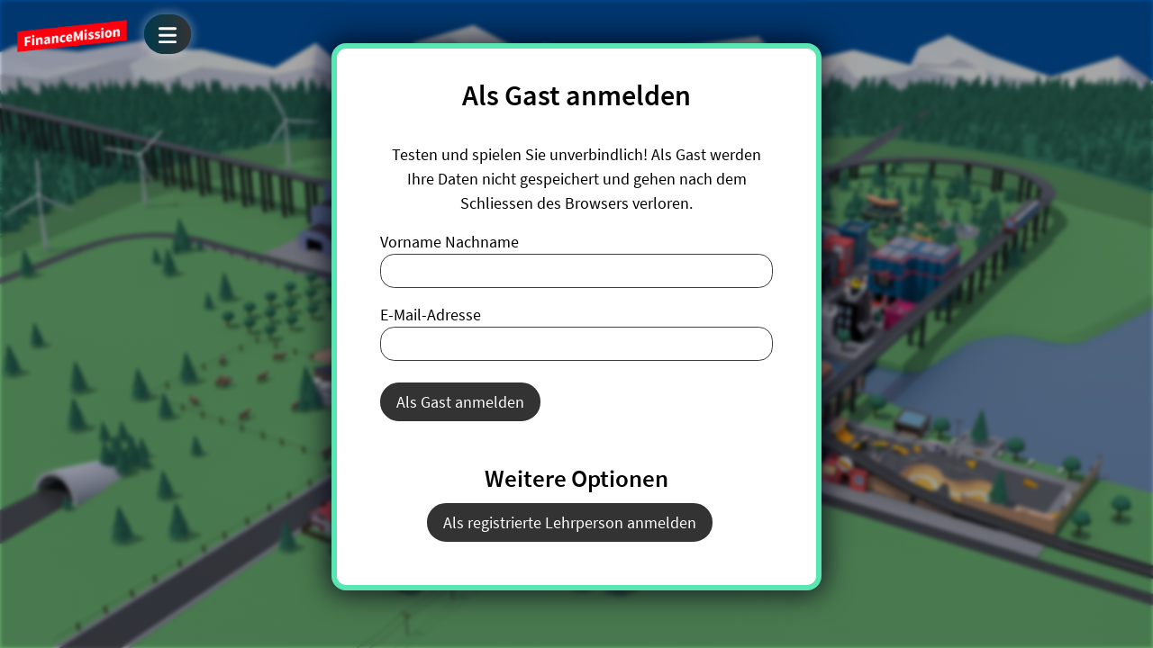

--- FILE ---
content_type: text/html; charset=utf-8
request_url: https://financemissionworld.ch/world/login-as-guest/
body_size: 4404
content:

<!DOCTYPE html>
<html lang="de" >
  <head>
    <meta charset="utf-8">
    <meta name="viewport" content="width=device-width, initial-scale=1.0">
    <link rel="shortcut icon"
          href="/static/img/favicon.15cb2168fbc7.png"
          type="image/png">

    
      <script src="/de/jsi18n/"></script>
      
  <script defer="defer" src="/static/dashboard.2643bb381cc3b769.js"></script><link href="/static/dashboard.ca9b3c7df61864e7.css" rel="stylesheet">

    

    <title>
      
  Als Gast anmelden - Dashboard - 
        
        FinanceMission World
      

    </title>
    
    
  
  <style>body { overflow-y: scroll; }</style>

    <meta name="google-site-verification" content="arxyRnQSQjS0FghUkNADQzjXE4qJM2ctYghqBGJlsco">

    <script defer data-domain="financemissionworld.ch" src="/js/script.js"></script>
  </head>
  <body class="dashboard dashboard--login">
    <a id="top" name="top"></a>


    <button id="nav-toggle" class="menu__tile is-nav-toggle" type="button" data-menu-toggle aria-expanded="true">
      <span>Menü</span>
    </button>


    
    

      
  <a href="/world/" class="header-logo">FinanceMission World</a>


      <header class="header"  aria-labelledby="nav-toggle">
        <div class="header-content" >
          
  <nav class="header-menu is-mode">
    <a href="/world/">Die E-Learning-Plattform betreten</a>
  </nav>
  <nav class="header-menu is-main">
    
    
  
</nav>


          

          <nav class="header-pages is-main-menu">
            
          </nav>
          <nav class="header-pages is-extra-menu">
            
              <a href="/adventure-de/" class="is-cardgame-pagetype"
                 >
                Adventure
              </a>
            
          </nav>

          <nav class="header-pages is-meta">
            
              <a href="https://financemission.ch/" class="is-standard-pagetype"
                target="_blank" rel="noopener noreferrer">
                FinanceMission
              </a>
            
              <a href="https://financemission.ch/impressum/" class="is-standard-pagetype"
                target="_blank" rel="noopener noreferrer">
                Impressum
              </a>
            
              <a href="https://financemission.ch/impressum/" class="is-data-protection-guidelines-pagetype"
                target="_blank" rel="noopener noreferrer">
                Datenschutzerklärung
              </a>
            
              <a href="https://financemission.ch/support/" class="is-standard-pagetype"
                target="_blank" rel="noopener noreferrer">
                Support
              </a>
            

          </nav>
          

        </div>
      </header>
    

    
      <main class="main" role="main">
        
        
  <div class="login content">
    <h1>Als Gast anmelden</h1>
    

    <p>
      Testen und spielen Sie unverbindlich! Als Gast werden Ihre Daten nicht gespeichert und gehen nach dem Schliessen des Browsers verloren.
    </p>
    <form method="post">
      <input type="hidden" name="csrfmiddlewaretoken" value="OGhmxTkJt01pSVjGHOjfHgY5hCiTMaerYXpIRT3YXD1SPEyzcrrft6LitQGPaDm9">
      

  



      <div class="field required widget--textinput">
  
    <label for="id_full_name" class="required">Vorname Nachname</label>
    <input type="text" name="full_name" maxlength="200" required id="id_full_name">
    
    
  
</div>
<div class="field required widget--emailinput">
  
    <label for="id_email" class="required">E-Mail-Adresse</label>
    <input type="email" name="email" maxlength="200" required id="id_email">
    
    
  
</div>



      <button class="button" type="submit">Als Gast anmelden</button>

    </form>

    <br>

    <h2>Weitere Optionen</h2>
    <p>
      <a class="button" href="/dashboard/">Als registrierte Lehrperson anmelden</a>
    </p>
  </div>

        <a href="#top" class="top hidden"></a>
      </main>

    

  
  
  
<dialog class="updates__dialog" >
  <div class="updates">

    <h2>Neu!</h2>
    <div class="updates__updates">

      

    </div>

    <form method="post" class="updates__confirm" action="/dashboard/update-alerts-seen-until/">
      <input type="hidden" name="csrfmiddlewaretoken" value="OGhmxTkJt01pSVjGHOjfHgY5hCiTMaerYXpIRT3YXD1SPEyzcrrft6LitQGPaDm9">
      <input type="hidden" name="next" value="/world/login-as-guest/">
      <button type="submit" class="button">Als gelesen markieren</button>
      <p>Vergangene Neuigkeiten sind in Ihrem Profil verfügbar.</p>
    </form>

  </div>
</dialog>




</body>
</html>


--- FILE ---
content_type: text/css
request_url: https://financemissionworld.ch/static/dashboard.ca9b3c7df61864e7.css
body_size: 219133
content:
*,:before,:after{box-sizing:border-box}ul[class],ol[class]{padding:0}body,h1,h2,h3,h4,p,ul[class],ol[class],li,figure,figcaption,blockquote,dl,dd{margin:0}body{scroll-behavior:smooth;min-height:100vh;text-rendering:optimizeSpeed;line-height:1.5}ul[class],ol[class]{list-style:none}ul:not([class]),ol:not([class]){padding-left:0;padding-right:0}ul:not([class]):not(:-webkit-any(:lang(ae),:lang(ar),:lang(arc),:lang(bcc),:lang(bqi),:lang(ckb),:lang(dv),:lang(fa),:lang(glk),:lang(he),:lang(ku),:lang(mzn),:lang(nqo),:lang(pnb),:lang(ps),:lang(sd),:lang(ug),:lang(ur),:lang(yi))){margin-left:2em;margin-right:4em}ul:not([class]):not(:-moz-any(:lang(ae),:lang(ar),:lang(arc),:lang(bcc),:lang(bqi),:lang(ckb),:lang(dv),:lang(fa),:lang(glk),:lang(he),:lang(ku),:lang(mzn),:lang(nqo),:lang(pnb),:lang(ps),:lang(sd),:lang(ug),:lang(ur),:lang(yi))){margin-left:2em;margin-right:4em}ul:not([class]):not(:is(:lang(ae),:lang(ar),:lang(arc),:lang(bcc),:lang(bqi),:lang(ckb),:lang(dv),:lang(fa),:lang(glk),:lang(he),:lang(ku),:lang(mzn),:lang(nqo),:lang(pnb),:lang(ps),:lang(sd),:lang(ug),:lang(ur),:lang(yi))){margin-left:2em;margin-right:4em}ol:not([class]):not(:-webkit-any(:lang(ae),:lang(ar),:lang(arc),:lang(bcc),:lang(bqi),:lang(ckb),:lang(dv),:lang(fa),:lang(glk),:lang(he),:lang(ku),:lang(mzn),:lang(nqo),:lang(pnb),:lang(ps),:lang(sd),:lang(ug),:lang(ur),:lang(yi))){margin-left:2em;margin-right:4em}ol:not([class]):not(:-moz-any(:lang(ae),:lang(ar),:lang(arc),:lang(bcc),:lang(bqi),:lang(ckb),:lang(dv),:lang(fa),:lang(glk),:lang(he),:lang(ku),:lang(mzn),:lang(nqo),:lang(pnb),:lang(ps),:lang(sd),:lang(ug),:lang(ur),:lang(yi))){margin-left:2em;margin-right:4em}ol:not([class]):not(:is(:lang(ae),:lang(ar),:lang(arc),:lang(bcc),:lang(bqi),:lang(ckb),:lang(dv),:lang(fa),:lang(glk),:lang(he),:lang(ku),:lang(mzn),:lang(nqo),:lang(pnb),:lang(ps),:lang(sd),:lang(ug),:lang(ur),:lang(yi))){margin-left:2em;margin-right:4em}ul:not([class]):-webkit-any(:lang(ae),:lang(ar),:lang(arc),:lang(bcc),:lang(bqi),:lang(ckb),:lang(dv),:lang(fa),:lang(glk),:lang(he),:lang(ku),:lang(mzn),:lang(nqo),:lang(pnb),:lang(ps),:lang(sd),:lang(ug),:lang(ur),:lang(yi)){margin-left:4em;margin-right:2em}ul:not([class]):-moz-any(:lang(ae),:lang(ar),:lang(arc),:lang(bcc),:lang(bqi),:lang(ckb),:lang(dv),:lang(fa),:lang(glk),:lang(he),:lang(ku),:lang(mzn),:lang(nqo),:lang(pnb),:lang(ps),:lang(sd),:lang(ug),:lang(ur),:lang(yi)){margin-left:4em;margin-right:2em}ul:not([class]):is(:lang(ae),:lang(ar),:lang(arc),:lang(bcc),:lang(bqi),:lang(ckb),:lang(dv),:lang(fa),:lang(glk),:lang(he),:lang(ku),:lang(mzn),:lang(nqo),:lang(pnb),:lang(ps),:lang(sd),:lang(ug),:lang(ur),:lang(yi)){margin-left:4em;margin-right:2em}ol:not([class]):-webkit-any(:lang(ae),:lang(ar),:lang(arc),:lang(bcc),:lang(bqi),:lang(ckb),:lang(dv),:lang(fa),:lang(glk),:lang(he),:lang(ku),:lang(mzn),:lang(nqo),:lang(pnb),:lang(ps),:lang(sd),:lang(ug),:lang(ur),:lang(yi)){margin-left:4em;margin-right:2em}ol:not([class]):-moz-any(:lang(ae),:lang(ar),:lang(arc),:lang(bcc),:lang(bqi),:lang(ckb),:lang(dv),:lang(fa),:lang(glk),:lang(he),:lang(ku),:lang(mzn),:lang(nqo),:lang(pnb),:lang(ps),:lang(sd),:lang(ug),:lang(ur),:lang(yi)){margin-left:4em;margin-right:2em}ol:not([class]):is(:lang(ae),:lang(ar),:lang(arc),:lang(bcc),:lang(bqi),:lang(ckb),:lang(dv),:lang(fa),:lang(glk),:lang(he),:lang(ku),:lang(mzn),:lang(nqo),:lang(pnb),:lang(ps),:lang(sd),:lang(ug),:lang(ur),:lang(yi)){margin-left:4em;margin-right:2em}a:not([class]){-webkit-text-decoration-skip:ink;-webkit-text-decoration-skip-ink:auto;text-decoration-skip-ink:auto}img{max-width:100%;display:block}input,button,textarea,select{font:inherit}[hidden]{display:none!important}:root{--pure-black:#000;--black:#333;--white:#fff;--green-rgb:58,190,140;--darkgreen-rgb:17,105,103;--darkgreen:#116967;--lime-green:#5ce5b2;--prussianblue:#00394b;--darkgray-rgb:63,63,63;--dark-grey:#3f3f3f;--grey:#717171;--medium-grey:#919191;--light-grey:#dedede;--lighter-grey:#eee;--lightest-grey:#f5f5f5;--fog-grey:#f7f7f7;--pale-blue:#b6dfff;--pale-blue-light:#d7eeff;--pale-blue-03:rgba(182,223,255,.3);--pale-blue-07:rgba(182,223,255,.7);--pale-blue-darken-05:#9cd4ff;--pale-blue-darken-10:#83c9ff;--pale-blue-gradient:transparent linear-gradient(125deg,var(--pale-blue)0%,var(--pale-blue-07)100%)0% 0% no-repeat padding-box;--white-lucent:rgba(255,255,255,.5);--blue:#3179c7;--blue-contrast:#11539b;--universe-background:var(--black);--red:#cd464d;--orange:#db8241;--radio-active-green:#dffd8d;--yellow-light:#ebebbf}.button,.cardgame__download,.a-oddone__answer-label,.floating-link.is-back-to-city,.a-oddone__answer:nth-child(5n+5) .a-oddone__answer-label,.button--close,.button.button--onboarding-save,.a-oddone__answer:nth-child(5n+3) .a-oddone__answer-label,.a-oddone__answer:nth-child(5n+2) .a-oddone__answer-label,.a-oddone__answer:nth-child(5n+4) .a-oddone__answer-label,.a-oddone__answer:nth-child(5n+1) .a-oddone__answer-label,.a-category__item{vertical-align:middle;font-size:inherit;-webkit-user-select:none;-moz-user-select:none;-ms-user-select:none;user-select:none;color:var(--pure-black);cursor:pointer;border:none;border:2px solid var(--darkgreen);background-color:#3abe8c;border-radius:1.5rem;margin:1rem 1rem 1rem 0;padding:.375rem 1rem;font-size:1.125rem;line-height:1.5;text-decoration:none;transition:all .25s;display:inline-block}.button:hover,.cardgame__download:hover,.a-oddone__answer-label:hover,.floating-link.is-back-to-city:hover,.a-oddone__answer:nth-child(5n+5) .a-oddone__answer-label:hover,.button--close:hover,.a-oddone__answer:nth-child(5n+3) .a-oddone__answer-label:hover,.a-oddone__answer:nth-child(5n+2) .a-oddone__answer-label:hover,.a-oddone__answer:nth-child(5n+4) .a-oddone__answer-label:hover,.a-oddone__answer:nth-child(5n+1) .a-oddone__answer-label:hover,.a-category__item:hover,.button--current.button,.button--current.cardgame__download,.button--current.a-oddone__answer-label,.button--current.floating-link.is-back-to-city,.a-oddone__answer:nth-child(5n+5) .button--current.a-oddone__answer-label,.button--current.button--close,.a-oddone__answer:nth-child(5n+3) .button--current.a-oddone__answer-label,.a-oddone__answer:nth-child(5n+2) .button--current.a-oddone__answer-label,.a-oddone__answer:nth-child(5n+4) .button--current.a-oddone__answer-label,.a-oddone__answer:nth-child(5n+1) .button--current.a-oddone__answer-label,.button--current.a-category__item{background-color:#227052}[disabled].button,[disabled].cardgame__download,[disabled].a-oddone__answer-label,[disabled].floating-link.is-back-to-city,.a-oddone__answer:nth-child(5n+5) [disabled].a-oddone__answer-label,[disabled].button--close,.a-oddone__answer:nth-child(5n+3) [disabled].a-oddone__answer-label,.a-oddone__answer:nth-child(5n+2) [disabled].a-oddone__answer-label,.a-oddone__answer:nth-child(5n+4) [disabled].a-oddone__answer-label,.a-oddone__answer:nth-child(5n+1) [disabled].a-oddone__answer-label,[disabled].a-category__item{color:var(--dark-grey);cursor:not-allowed;border-color:var(--dark-grey);background:#c4cad0}.a-category__item{color:var(--black);background-color:rgba(65,214,158,.3)}.a-category__item:hover{background-color:rgba(36,167,117,.3)}.a-oddone__answer:nth-child(5n+1) .a-oddone__answer-label{color:#edffd3;background-color:#8c2322}.a-oddone__answer:nth-child(5n+1) .a-oddone__answer-label:hover{background-color:#6b1b1a}.a-oddone__answer:nth-child(5n+4) .a-oddone__answer-label{color:#fff;background-color:#116967}.a-oddone__answer:nth-child(5n+4) .a-oddone__answer-label:hover{background-color:#0b4645}.a-oddone__answer:nth-child(5n+2) .a-oddone__answer-label{background-color:#1a9c8c}.a-oddone__answer:nth-child(5n+2) .a-oddone__answer-label:hover{background-color:#14796d}.a-oddone__answer:nth-child(5n+3) .a-oddone__answer-label{background-color:#e9252b}.a-oddone__answer:nth-child(5n+3) .a-oddone__answer-label:hover{background-color:#d0151b}.a-oddone__answer:nth-child(5n+5) .a-oddone__answer-label,.button--close,.button.button--onboarding-save{color:var(--white);background-color:var(--black)}.a-oddone__answer:nth-child(5n+5) .a-oddone__answer-label:hover,.button--close:hover,.button.button--onboarding-save:hover{background-color:#262626}.hpp-thing.red-outline:after,.feedback__incorrect-answer:after,.feedback__incorrect-question:after,.feedback__correct-answer:after,.feedback__correct-question:after,.feedback__new-level:before,.a-multiplechoice__checkbox:checked,.d-cta:after,.button.is-export:before,.add-class:before,.remove-teacher:before,.remove-student:before,.add-teacher:before,.add-student:before,.d-summary__link:after,.d-summary:before{content:"";background-position:50%;background-repeat:no-repeat;background-size:contain;display:inline-block;position:absolute}.sr-only{clip:rect(0,0,0,0);white-space:nowrap;border:0;width:1px;height:1px;padding:0;position:absolute;top:auto;left:-10000px;overflow:hidden}.hpp-content,.hpp-layer,.pnc-thing.is-ketchup:before,.pnc-thing.is-locker:before,.pnc-content,.pnc-layer,.mca-content,.mca-layer,.a-memory__face:after,.exercise-screen,.exercise,.saving,.pannable,.overlay,#the-world{z-index:0;position:absolute;top:0;bottom:0;left:0;right:0}.feedback__new-bucks,.feedback__content,.feedback__add-experience,.feedback__new-level,.feedback__summary,.a-multiplechoice__buttongroup,.a-multiplechoice__answer-text,.a-multiplechoice__answers,.a-oddone__answers{flex-wrap:wrap;align-content:center;justify-content:center;display:flex}.a-text__question label{color:#fff;background-color:#333;border:3px solid #3abe8c;border-radius:.5rem;padding:1rem}.a-textpuzzle,.exercise{scrollbar-color:#1a9c8c transparent;scrollbar-width:thin}.a-textpuzzle::-webkit-scrollbar{background-color:transparent;border-radius:10px;width:8px}.exercise::-webkit-scrollbar{background-color:transparent;border-radius:10px;width:8px}.a-textpuzzle::-webkit-scrollbar-thumb{background-color:#1a9c8c;border-radius:8px;width:8px;box-shadow:inset 0 0 6px rgba(0,0,0,.5)}.exercise::-webkit-scrollbar-thumb{background-color:#1a9c8c;border-radius:8px;width:8px;box-shadow:inset 0 0 6px rgba(0,0,0,.5)}.classmates,.rb__exercises-overview,.rb,.profile__shop{scrollbar-color:#1a9c8c #3abe8c;scrollbar-width:auto}.classmates::-webkit-scrollbar{background-color:transparent;border-radius:10px;width:8px}.rb__exercises-overview::-webkit-scrollbar{background-color:transparent;border-radius:10px;width:8px}.rb::-webkit-scrollbar{background-color:transparent;border-radius:10px;width:8px}.profile__shop::-webkit-scrollbar{background-color:transparent;border-radius:10px;width:8px}.classmates::-webkit-scrollbar:hover{background-color:#3abe8c}.rb__exercises-overview::-webkit-scrollbar:hover{background-color:#3abe8c}.rb::-webkit-scrollbar:hover{background-color:#3abe8c}.profile__shop::-webkit-scrollbar:hover{background-color:#3abe8c}.classmates::-webkit-scrollbar-thumb{background-color:#1a9c8c;border-radius:8px;width:8px;box-shadow:inset 0 0 6px rgba(0,0,0,.5)}.rb__exercises-overview::-webkit-scrollbar-thumb{background-color:#1a9c8c;border-radius:8px;width:8px;box-shadow:inset 0 0 6px rgba(0,0,0,.5)}.rb::-webkit-scrollbar-thumb{background-color:#1a9c8c;border-radius:8px;width:8px;box-shadow:inset 0 0 6px rgba(0,0,0,.5)}.profile__shop::-webkit-scrollbar-thumb{background-color:#1a9c8c;border-radius:8px;width:8px;box-shadow:inset 0 0 6px rgba(0,0,0,.5)}.comic__item,.hpp-thing.world,.hpp-thing.outlined,.pnc-thing{background-position:50%;background-repeat:no-repeat;background-size:contain;position:absolute}.grouped-buttons{margin:1rem 0;display:flex}.grouped-buttons .button{margin:0}.grouped-buttons .button:not(:-webkit-any(:first-child,:last-child)){border-radius:0}.grouped-buttons .button:not(:-moz-any(:first-child,:last-child)){border-radius:0}.grouped-buttons .button:not(:is(:first-child,:last-child)){border-radius:0}.grouped-buttons .button:first-child{border-top-right-radius:0;border-bottom-right-radius:0}.grouped-buttons .button:last-child{border-top-left-radius:0;border-bottom-left-radius:0}.grouped-buttons .button--current{text-shadow:1px 0}.text-left{text-align:left!important}.text-right{text-align:right!important}:focus{outline:solid 2px var(--black);outline-offset:2px;box-shadow:0 0 2px 1px #cecece}:root{--gap-block-small:clamp(.25rem,-1.75rem + 5vh,1.25rem);--gap-block:clamp(.5rem,-1.5rem + 5vh,1.5rem);--gap-block-large:clamp(.75rem,-1.75rem + 6.25vh,2rem);--header-logo-width:8rem}@font-face{font-family:Source Sans Pro;font-style:normal;font-weight:400;src:local(""),url(/static/_/source-sans-pro-v14-latin-regular.9763e213c517a662.woff2)format("woff2"),url(/static/_/source-sans-pro-v14-latin-regular.ead8c4cdc62ff4e0.woff)format("woff")}@font-face{font-family:Source Sans Pro;font-style:italic;font-weight:400;src:local(""),url(/static/_/source-sans-pro-v14-latin-italic.b053d1ca535ccc97.woff2)format("woff2"),url(/static/_/source-sans-pro-v14-latin-italic.d1d47423413e1f59.woff)format("woff")}@font-face{font-family:Source Sans Pro;font-style:normal;font-weight:600;src:local(""),url(/static/_/source-sans-pro-v14-latin-600.13e2c9d7c290c0de.woff2)format("woff2"),url(/static/_/source-sans-pro-v14-latin-600.9f5c98df09f2f3f8.woff)format("woff")}@font-face{font-family:Source Sans Pro;font-style:italic;font-weight:600;src:local(""),url(/static/_/source-sans-pro-v14-latin-600italic.eb65f5b4219861f9.woff2)format("woff2"),url(/static/_/source-sans-pro-v14-latin-600italic.0ebbf764a953000f.woff)format("woff")}@font-face{font-family:VT323;font-style:normal;font-weight:400;font-display:swap;src:url(/static/_/VT323-Regular.74b0a13de08edc24.woff2)format("woff2")}body{font-family:Source Sans Pro,Helvetica,Arial,sans-serif;font-size:16px}.title{font-size:2rem;font-weight:700}@media (min-width:640px){.title{font-size:4rem}}.heading,.login h1{margin-bottom:.5rem;font-size:1.75rem;font-weight:700}@media (min-width:640px){.heading,.login h1{font-size:2rem}}.subheading,.richtext h2,.d-summary h2{margin-top:1rem;margin-bottom:.75rem;font-size:1.5rem;font-weight:700}@media (min-width:640px){.subheading,.richtext h2,.d-summary h2{font-size:1.75rem}}.subsubheading,.richtext h3,.d-panel h3{margin-top:1rem;margin-bottom:.75rem;font-size:1.25rem;font-weight:700}@media (min-width:640px){.subsubheading,.richtext h3,.d-panel h3{font-size:1.5rem}}.richtext p,.d-panel p,.login p{margin-bottom:1rem}h1 a,h2 a,h3 a,h4 a,h5 a,h6 a{color:inherit;text-decoration:none}.button--more,.button--close,.field-help{font-size:80%}.no-decoration{color:inherit;text-decoration:none}.hidden{display:none!important}.d-button.d-button--theme,.d-button--theme.d-tab__label{background-color:#fff}.d-panel--classes .d-button.d-button--theme,.d-panel--classes .d-button--theme.d-tab__label{background-color:var(--pale-blue)}.d-panel--districts .d-button.d-button--theme,.d-panel--districts .d-button--theme.d-tab__label{color:#fff;background-color:#5ce5b2}.d-button.d-button--theme-03,.d-button.d-tab__label,.d-button--theme-03.d-tab__label,.d-tab__label{background-color:#fff}.d-panel--classes .d-button.d-button--theme-03,.d-panel--classes .d-tab__label{background-color:var(--pale-blue-03)}.d-panel--districts .d-button.d-button--theme-03,.d-panel--districts .d-tab__label{background-color:rgba(92,229,178,.3)}.d-panel--classes .d-table th,.d-table .d-panel--classes th{border-color:var(--pale-blue-03)}.d-panel--districts .d-table th,.d-table .d-panel--districts th{border-color:rgba(92,229,178,.7)}.d-panel--classes .text--theme{color:var(--pale-blue-darken-10)}.d-panel--districts .text--theme{color:#30de9d}.text--body-font,.customblocks-block-header__input{font-family:Source Sans Pro,helvetica,"sans-serif"}.text--black{color:#333}.text--white{color:#fff}.text--grey{color:#919191}.text--red{color:#cd464d}.text--lucent{color:rgba(39,39,39,.7)}.text--comma:not(:last-child):after{content:","}.text--heading{font-weight:600}.text--regular{font-weight:400}.text--xlarge{font-size:2.8rem}.text--small{font-size:.9rem}.text--win{color:#3abe8c}.text--fail{color:#cd464d}.text--normal{font-size:1.1rem}.text--large,.customblocks-block-header__input{font-size:2rem}.text--mlarge{font-size:1.5rem}.text--line-normal{line-height:normal}.text--block{display:block}.text--nowrap{white-space:nowrap}.d-button,.d-tab__label{color:#333;text-align:center;transition:-webkit-box-shadow .35s;cursor:pointer;background:#fff;border:none;border-radius:1.5rem;padding:.5rem 1.25rem;text-decoration:none;transition:box-shadow .35s;display:inline-block}.d-button.d-button--teacher,.d-button--teacher.d-tab__label{justify-content:center;margin-left:1rem;padding:.75rem 1rem;display:flex}.d-button.d-button--teacher:hover,.d-button--teacher.d-tab__label:hover{-webkit-box-shadow:none;box-shadow:none}.d-button.d-button--teacher .d-button--close,.d-button--teacher.d-tab__label .d-button--close{align-items:center;margin-left:.5rem;font-size:.9rem;display:flex}.d-button.d-button--small,.d-button.d-tab__label,.d-tab__label{padding:.5rem 1.25rem}.d-button.d-button--mr,.d-button--mr.d-tab__label{margin-right:1rem}.d-button.d-button--lucent,.d-button--lucent.d-tab__label{background-color:var(--white-lucent)}.d-button.d-button--emphasized,.d-button--emphasized.d-tab__label{background-color:#5ce5b2}.d-button.d-button--grey,.d-button--grey.d-tab__label{background-color:#eee}.d-button.d-button--transparent,.d-button--transparent.d-tab__label{background-color:rgba(255,255,255,0);border:1px solid #fff}.d-button[disabled],[disabled].d-tab__label{cursor:not-allowed;opacity:.7}.d-button--icon{margin-right:.5rem;display:inline-block}.d-button--book-icon svg{max-width:1.25rem;margin-bottom:-.125rem}.d-buttons{flex-flow:wrap;gap:1rem;display:flex}@keyframes paintLeft{0%{opacity:0;transform:translate(5%)}to{opacity:1;transform:translate(0)}}.button__block{margin:1rem 0 2rem}.button__block--center{width:100%}.button__block--center button{margin:0 auto;display:block}.download__icon{margin-left:1rem}.download__icon svg{width:1rem;height:100%;transform:translateY(2px)}@media (min-width:640px){.download__icon svg{width:1.25rem}}.d-analysis-table-wrapper::-webkit-scrollbar-track{-webkit-box-shadow:inset 0 0 6px var(--pale-blue-03);box-shadow:inset 0 0 6px var(--pale-blue-03);background-color:transparent;border-radius:0}.d-panel--classes .d-analysis-table-wrapper::-webkit-scrollbar-track{-webkit-box-shadow:inset 0 0 6px var(--pale-blue-03);box-shadow:inset 0 0 6px var(--pale-blue-03)}.d-panel--districts .d-analysis-table-wrapper::-webkit-scrollbar-track{box-shadow:inset 0 0 6px rgba(92,229,178,.3)}.d-analysis-table-wrapper::-webkit-scrollbar{width:8px;height:8px}.d-analysis-table-wrapper::-webkit-scrollbar-thumb{border-radius:0}.d-panel--classes .d-analysis-table-wrapper::-webkit-scrollbar-thumb{-webkit-box-shadow:inset 0 0 6px var(--pale-blue-03);box-shadow:inset 0 0 6px var(--pale-blue-03);background-color:var(--pale-blue-darken-05)}.d-panel--districts .d-analysis-table-wrapper::-webkit-scrollbar-thumb{background-color:#46e1a8;box-shadow:inset 0 0 6px rgba(92,229,178,.3)}.d-single-line-things{gap:.25em;display:flex}:root{--offcanvas-width:21rem;--offcanvas-position:0}.menu__tile.is-nav-toggle{left:-webkit-calc(var(--header-logo-width) + 2rem);left:-moz-calc(var(--header-logo-width) + 2rem);left:calc(var(--header-logo-width) + 2rem);z-index:5;height:2.75rem;font-weight:700;transition:left .2s;position:fixed;top:1rem}.dashboard .menu__tile.is-nav-toggle{position:absolute}.menu__tile.is-nav-toggle[aria-expanded=true]{position:fixed}.menu__tile.is-nav-toggle:hover{-webkit-box-shadow:0px 0px 6px 2px var(--lime-green);box-shadow:0px 0px 6px 2px var(--lime-green)}.menu__tile.is-nav-toggle:focus{-webkit-box-shadow:0px 0px 8px 4px var(--lime-green);box-shadow:0px 0px 8px 4px var(--lime-green)}.menu__tile.is-nav-toggle:after{content:url(/static/_/bars.37c0b975c11ace59.svg);width:1.25rem;height:1.6rem;display:block}.menu__tile.is-nav-toggle[aria-expanded=true]{left:-webkit-calc(var(--offcanvas-width) - 4.25rem);left:-moz-calc(var(--offcanvas-width) - 4.25rem);left:calc(var(--offcanvas-width) - 4.25rem)}.menu__tile.is-nav-toggle[aria-expanded=true]:after{content:url(/static/_/close-simple.1aadf8c319935b0a.svg);height:1.75rem}.menu__tile.is-nav-toggle span{width:0;height:0;display:block;overflow:hidden}@keyframes goAway{0%{opacity:1}to{opacity:0;pointer-events:none}}.is-nav-toggle:has(~.main .exercise){animation:.5s forwards goAway}.header:has(~.main .exercise){animation:.5s forwards goAway}.header-logo:has(~.main .exercise){animation:.5s forwards goAway}.offcanvas{--offcanvas-position:1}.header{top:0;bottom:0;left:-webkit-calc((var(--offcanvas-position) - 1)*var(--offcanvas-width));left:-moz-calc((var(--offcanvas-position) - 1)*var(--offcanvas-width));left:calc((var(--offcanvas-position) - 1)*var(--offcanvas-width));background:var(--dark-grey);background:-webkit-gradient(linear,left top,right top,from(var(--prussianblue)),to(var(--black)));background:-webkit-linear-gradient(left,var(--prussianblue)0%,var(--black)100%);background:-moz-linear-gradient(left,var(--prussianblue)0%,var(--black)100%);background:linear-gradient(90deg,var(--prussianblue)0%,var(--black)100%);color:var(--white);width:var(--offcanvas-width);z-index:4;height:100%;padding-top:5rem;transition:left .2s;position:fixed;overflow:auto}@media (max-width:1439px){.no-init-transitions .header{transition:none;display:none}}.header-content{flex-flow:wrap;justify-content:space-between;align-items:stretch;padding:0 1rem 4rem;font-size:1.125rem;display:flex}.header-logo{text-indent:-9999px;width:var(--header-logo-width);z-index:5;background:url(/static/_/logo.b0829cd598fc4a7a.png) 0/contain no-repeat;min-height:3rem;display:block;position:fixed;top:1rem;left:1rem}.dashboard .header-logo{position:absolute}.header-logo:has(~.header[aria-hidden=false]){position:fixed}.header-logo--adventure{background:url(/static/_/FMW_Adventure_Logo.e096f17c4108dc72.png) 0/contain no-repeat;min-height:4.5rem}.header-pages,.header-menu{border-bottom:1px solid;flex-flow:column;width:100%;padding:1rem 0;display:flex}.header-pages:not(:has(>*)){display:none}.header-menu:not(:has(>*)){display:none}.header-pages a,.header-menu a{color:inherit;text-underline-position:under;padding:.5rem;font-size:1.1875rem;text-decoration:none;display:block}.header-pages a:hover,.header-menu a:hover{-webkit-box-shadow:0px 0px 6px 2px var(--lime-green);box-shadow:0px 0px 6px 2px var(--lime-green)}.header-pages a:focus,.header-menu a:focus{-webkit-box-shadow:0px 0px 8px 4px var(--lime-green);box-shadow:0px 0px 8px 4px var(--lime-green)}.header-pages.is-meta a,.header-menu.is-meta a{padding:.375rem;font-size:.9375rem}.header-menu .dashboard-link,.dashboard-link{justify-content:space-between;align-items:center;display:flex}.header-menu .dashboard-link:after,.dashboard-link:after{content:"";background-color:var(--white);width:1.5rem;height:1.5rem;display:inline-block;-webkit-mask-image:url(/static/_/teacher.3aba0c32d6e13fe9.svg);mask-image:url(/static/_/teacher.3aba0c32d6e13fe9.svg);-webkit-mask-repeat:no-repeat;mask-repeat:no-repeat}.header-menu .dashboard-link.is-floating,.dashboard-link.is-floating{position:fixed;top:1rem}.header-menu .dashboard-link{margin-top:1rem}.field{margin-bottom:1rem}.field>label{display:block}.field input[type=checkbox]+label{display:inline}.field textarea,.field select{border:1px solid var(--dark-grey);transition:-webkit-box-shadow .25s;border-radius:.875em;width:100%;padding:.25em 1em;transition:box-shadow .25s;display:block}.field input[type=text]{border:1px solid var(--dark-grey);transition:-webkit-box-shadow .25s;border-radius:.875em;width:100%;padding:.25em 1em;transition:box-shadow .25s;display:block}.field input[type=password]{border:1px solid var(--dark-grey);transition:-webkit-box-shadow .25s;border-radius:.875em;width:100%;padding:.25em 1em;transition:box-shadow .25s;display:block}.field input[type=email]{border:1px solid var(--dark-grey);transition:-webkit-box-shadow .25s;border-radius:.875em;width:100%;padding:.25em 1em;transition:box-shadow .25s;display:block}.field input[type=url]{border:1px solid var(--dark-grey);transition:-webkit-box-shadow .25s;border-radius:.875em;width:100%;padding:.25em 1em;transition:box-shadow .25s;display:block}.field input[type=number]{border:1px solid var(--dark-grey);transition:-webkit-box-shadow .25s;border-radius:.875em;width:100%;padding:.25em 1em;transition:box-shadow .25s;display:block}.field input[type=tel]{border:1px solid var(--dark-grey);transition:-webkit-box-shadow .25s;border-radius:.875em;width:100%;padding:.25em 1em;transition:box-shadow .25s;display:block}.field textarea:focus,.field select:focus{outline:none;box-shadow:0 0 0 2px rgba(39,94,254,.65)}.field input[type=text]:focus{outline:none;box-shadow:0 0 0 2px rgba(39,94,254,.65)}.field input[type=password]:focus{outline:none;box-shadow:0 0 0 2px rgba(39,94,254,.65)}.field input[type=email]:focus{outline:none;box-shadow:0 0 0 2px rgba(39,94,254,.65)}.field input[type=url]:focus{outline:none;box-shadow:0 0 0 2px rgba(39,94,254,.65)}.field input[type=number]:focus{outline:none;box-shadow:0 0 0 2px rgba(39,94,254,.65)}.field input[type=tel]:focus{outline:none;box-shadow:0 0 0 2px rgba(39,94,254,.65)}.form.is-negative .field textarea,.form.is-negative .field select{border-color:#fff}.form.is-negative .field input[type=text]{border-color:#fff}.form.is-negative .field input[type=password]{border-color:#fff}.form.is-negative .field input[type=email]{border-color:#fff}.form.is-negative .field input[type=url]{border-color:#fff}.form.is-negative .field input[type=number]{border-color:#fff}.form.is-negative .field input[type=tel]{border-color:#fff}.field textarea[disabled],.field select[disabled]{cursor:not-allowed;background:#eee}.field input[type=text][disabled]{cursor:not-allowed;background:#eee}.field input[type=password][disabled]{cursor:not-allowed;background:#eee}.field input[type=email][disabled]{cursor:not-allowed;background:#eee}.field input[type=url][disabled]{cursor:not-allowed;background:#eee}.field input[type=number][disabled]{cursor:not-allowed;background:#eee}.field input[type=tel][disabled]{cursor:not-allowed;background:#eee}.fieldset--plain{border:none;margin:0;padding:0}.field-help{margin-bottom:0}.errors{color:#fff;background:#cd464d;border-radius:1rem;margin-bottom:1rem;padding:1rem}.errorlist{color:#cd464d;margin-top:.25rem;list-style-type:none}.errors .errorlist{color:inherit}.messages{max-width:36rem;margin:4rem auto .5rem;padding-left:1rem;padding-right:1rem}@media (min-width:1400px){.d-panel--has-cta .messages{transform:translate(-8rem)}}.message{border:6px solid var(--blue);border-radius:1rem;padding:.75rem 1.75rem}.message+.message{margin-top:.75rem}.message.success{background:#6afcc2}.message.error{background:#ff736f}.message.warning{background:#fdd180}.message.info{background:var(--pale-blue)}.message.debug{background:#dedede}.login{border:6px solid var(--lime-green);background:#fff;border-radius:1rem;max-width:34rem;margin:3rem auto;padding:2rem 3rem;font-size:1.125rem;box-shadow:0 0 30px 5px rgba(0,0,20,.75)}.login h1{text-align:center;margin-bottom:1em;line-height:1.25}.login h2,.login h3,.login p{text-align:center}.login p:last-child{margin-bottom:0}.login .button{color:#fff;background:#333;border-color:#333;margin-top:.5rem}.login p .button{text-align:center;min-width:32ch}.login a{color:inherit}.login .sso-link{color:var(--blue);align-items:center;margin-left:-2rem;font-weight:700;line-height:.75;text-decoration:none;display:inline-flex}.login .sso-link__arrow{font-size:1.75rem}.login--sso .field select{background-color:var(--white);-webkit-appearance:none;-moz-appearance:none;-ms-appearance:none;appearance:none;background-image:url("data:image/svg+xml;utf8,<svg fill=%27black%27 height=%2724%27 viewBox=%270 0 24 24%27 width=%2724%27 xmlns=%27http://www.w3.org/2000/svg%27><path d=%27M7 10l5 5 5-5z%27/><path d=%27M0 0h24v24H0z%27 fill=%27none%27/></svg>");background-position:100% -.375rem;background-repeat:no-repeat;background-size:3rem;border-radius:.25em;display:block}@media (min-width:1440px){.dashboard .d-panel{margin-left:-webkit-calc(var(--offcanvas-width) + 1rem);margin-left:-moz-calc(var(--offcanvas-width) + 1rem);margin-left:calc(var(--offcanvas-width) + 1rem)}}.main>.d-panel:first-child{padding-top:4rem}.d-panel{max-width:1088px;margin:3rem auto;padding-left:1rem;padding-right:1rem}.d-panel.is-medium{max-width:640px;margin-left:auto;margin-right:auto}.d-panel-header{margin-bottom:2rem}.d-panel-header-description{max-width:60%}.d-classes{margin-bottom:1rem}.d-collapsible{background:#3abe8c;border-radius:1rem;margin-bottom:1rem}.d-summary{color:var(--pure-black);cursor:pointer;text-align:left;background:#3abe8c;border-radius:1rem;padding:.75rem .5rem .75rem 2.5rem;font-size:1.125rem;list-style:none;transition:background-color .2s;position:relative}.d-summary:hover{background-color:#2e976f}.d-summary::-webkit-details-marker{display:none}.d-summary:before{width:1rem;height:1rem;left:.75rem;top:-webkit-calc(50% - .5rem);top:-moz-calc(50% - .5rem);transition:-webkit-transform .25s;-moz-transition:transform .25s;background-image:url([data-uri]);transition:transform .25s;top:calc(50% - .5rem);transform:rotate(90deg)}.d-collapsible[open] .d-summary:before{transform:rotate(270deg)}.d-summary h2{margin-top:0;line-height:1}.d-summary a{color:inherit;padding-right:3rem;display:inline-block}[open] .d-summary:focus{-webkit-box-shadow:0px -5px 3px -3px var(--grey);box-shadow:0px -5px 3px -3px var(--grey)}.d-summary__link{text-decoration:none;position:relative}.d-summary__link:hover{text-decoration:underline}.d-summary__link.is-export:after{background-image:url(/static/_/download.d484fcacd5358edd.svg);width:1.25rem;height:1.25rem;top:0;right:1.25rem}.d-summary__link.is-class-detail:after{background-image:url(/static/_/score.51beb33cb0eb5087.svg);width:1.5rem;height:1.5rem;top:0;right:1rem}.d-summary__link.is-delete-class{position:absolute;top:.75rem;right:0}.d-summary__link.is-delete-class:after{background-image:url(/static/_/delete.a166279cd5f26d8b.svg);width:1.5rem;height:1.5rem;top:-.25rem;right:1rem}.d-details{text-align:left;background:#fff;border:1rem solid #3abe8c;border-radius:1rem;max-height:0;margin-top:-1rem;padding:1rem 1rem 0;transition:all .75s;overflow:hidden}[open] .d-details{max-height:500rem}.d-details a{color:#333}.add-teacher,.add-student{display:inline-block;position:relative}.add-teacher:before,.add-student:before{background-image:url(/static/_/add-negative.5b639114a0b4bcf4.svg);width:1rem;height:1rem;top:.25rem;left:0}.add-student{margin-top:1rem;margin-bottom:1rem}.add-student:before{left:-2rem}.remove-teacher,.remove-student{display:inline-block;position:relative}.remove-teacher:before,.remove-student:before{background-image:url([data-uri]);width:1rem;height:1rem;top:.25rem;left:0}.remove-teacher:before{top:.25rem;left:0}.remove-student{width:1rem;height:1rem}.remove-student:before{top:.25rem;left:0}.remove-teacher,.add-teacher{width:100%}.d-table__student-ratio{min-width:6.5rem}.add-class{color:#333;padding-left:2rem;font-weight:700;display:block;position:relative}.add-class:before{background-image:url(/static/_/add-negative.5b639114a0b4bcf4.svg);width:1.5rem;height:1.5rem;top:0;left:0}.d-progress__downloads{justify-content:center;margin-bottom:3rem;display:flex}.button.is-export{margin-bottom:1rem;padding-left:2.5rem;position:relative}.button.is-export:before{background-image:url(/static/_/download.d484fcacd5358edd.svg);width:1.25rem;height:1.25rem;top:.4rem;left:.9rem}.richtext figure{margin-bottom:1rem}.richtext li p{margin-bottom:0}.initials{flex-flow:wrap;gap:.5rem;display:flex}.initials a{color:inherit;border:2px solid #3abe8c;padding:0 8px;font-weight:700;text-decoration:none;transition:background .1s}.initials a:hover{background:#3abe8c}.initial{-webkit-column-break-before:always;-moz-column-break-before:always;break-before:always;border-top:2px solid #3abe8c;margin-top:3rem;font-size:1rem;font-weight:700}.question{-webkit-column-break-inside:avoid;-moz-column-break-inside:avoid;break-inside:avoid}.top{color:#fff;background:#3abe8c;border-radius:9rem;align-items:center;justify-items:center;width:3rem;height:3rem;text-decoration:none;display:grid;position:fixed;bottom:3rem;right:1rem}.top:after{content:"↑";font-size:3rem;position:absolute;top:-.3em}.image{margin-bottom:1rem}.image img{margin:0 auto;display:block}.image figcaption{text-align:center;font-size:.75rem}.responsive-embed{width:100%;height:0;padding-bottom:56.25%;position:relative;overflow:hidden}.responsive-embed iframe,.responsive-embed object,.responsive-embed embed,.responsive-embed video{width:100%;height:100%;position:absolute;top:0;bottom:0;left:0;right:0}.customblocks{background:linear-gradient(125deg,#5ce5b2 0%,#65e6b6 100%) no-repeat padding-box padding-box;border-radius:1rem;margin-top:-3rem;margin-bottom:2rem;padding:2rem 2rem 1px}.customblocks.customblocks-block--grey{background:#dedede}.customblocks.is-dragging{cursor:-webkit-grabbing;cursor:-moz-grabbing;cursor:grabbing}.customblocks--blue{background:var(--pale-blue-gradient);margin-top:-1rem}.customblocks-header{background:#fff;border-radius:1rem;flex-flow:wrap;justify-content:space-between;align-items:center;margin-bottom:2rem;padding:2rem;display:flex}.customblocks .d-table{width:100%}.customblocks-block-header{margin-bottom:2rem;padding:0 1rem}.customblocks-block-header label{cursor:pointer;width:-webkit-fit-content;width:-moz-fit-content;width:fit-content;transition:color .35s}.customblocks-block-header__input{background:0 0;border:none;width:100%;margin:0;padding:0;position:relative}.customblocks-block-header__input::-webkit-input-placeholder{color:rgba(39,39,39,.3)}.customblocks-block-header__input::placeholder{color:rgba(39,39,39,.3)}.customblocks-block-header__input:-ms-placeholder-shown{color:rgba(39,39,39,.3)}.customblocks-block-header__input::-webkit-input-placeholder{color:rgba(39,39,39,.3)}.customblocks-block-header__input::-ms-input-placeholder{color:rgba(39,39,39,.3)}.customblocks-block-header__input::placeholder{color:rgba(39,39,39,.3)}.customblocks-block-header__input:focus{-webkit-box-shadow:none;box-shadow:none;outline:none}.customblocks-block-header__input:focus~label{color:#fff}.customblocks__topic{font-weight:400;display:block}.d-progress-circle-figure{width:250px;height:250px;margin:0;position:relative}.d-progress-circle-figure.animate svg .circle-foreground{animation:2s ease-in-out .5s forwards offset}.d-progress-circle-figure.animate figcaption:after{animation:2s steps(25,end) .5s forwards d-progress-circle-figure-label}.d-progress-circle-figure svg{width:100%;height:100%}.d-progress-circle-figure svg .circle-background,.d-progress-circle-figure svg .circle-foreground{r:107.5px;cx:50%;cy:50%;fill:none;stroke:#eee;stroke-width:35px}.d-progress-circle-figure svg .circle-foreground{stroke:url(#gradient);stroke-dasharray:168.775 675.1;stroke-dashoffset:168.775px;stroke-linecap:round;transform-origin:50%;transform:rotate(-90deg)}.d-progress-circle-figure figcaption{text-align:center;color:#333;width:100%;top:-webkit-calc(50% - 1.5rem);top:-moz-calc(50% - 1.5rem);font-size:.9rem;line-height:1;display:inline-block;position:absolute;top:calc(50% - 1.5rem);left:0;overflow:hidden}.d-progress-circle-figure figcaption:after{content:"0%\a 1%\a 2%\a 3%\a 4%\a 5%\a 6%\a 7%\a 8%\a 9%\a 10%\a 11%\a 12%\a 13%\a 14%\a 15%\a 16%\a 17%\a 18%\a 19%\a 20%\a 21%\a 22%\a 23%\a 24%\a 25%\a 26%\a 27%\a 28%\a 29%\a 30%\a 31%\a 32%\a 33%\a 34%\a 35%\a 36%\a 37%\a 38%\a 39%\a 40%\a 41%\a 42%\a 43%\a 44%\a 45%\a 46%\a 47%\a 48%\a 49%\a 50%\a 51%\a 52%\a 53%\a 54%\a 55%\a 56%\a 57%\a 58%\a 59%\a 60%\a 61%\a 62%\a 63%\a 64%\a 65%\a 66%\a 67%\a 68%\a 69%\a 70%\a 71%\a 72%\a 73%\a 74%\a 75%\a 76%\a 77%\a 78%\a 79%\a 80%\a 81%\a 82%\a 83%\a 84%\a 85%\a 86%\a 87%\a 88%\a 89%\a 90%\a 91%\a 92%\a 93%\a 94%\a 95%\a 96%\a 97%\a 98%\a 99%\a 100%\a ";white-space:pre;font-size:3rem;line-height:3rem;display:inline-block}@keyframes d-progress-circle-figure-label{to{transform:translateY(-75rem)}}@keyframes offset{to{stroke-dashoffset:0}}.d-tabs{max-width:100%}.d-tabs-wrapper{background-color:#f8f8f8;border-radius:1rem;flex-wrap:wrap;width:100%;height:100%;display:flex;position:relative}.d-tabs-content__container{background-color:#eee;border-bottom-right-radius:1rem;border-bottom-left-radius:1rem;width:100%;height:100%}.tab{display:none}.tab:checked:first-of-type~[role=main] .d-tab-content:first-of-type,.tab:checked:nth-of-type(2)~[role=main] .d-tab-content:nth-of-type(2),.tab:checked:nth-of-type(3)~[role=main] .d-tab-content:nth-of-type(3),.tab:checked:nth-of-type(4)~[role=main] .d-tab-content:nth-of-type(4),.tab:checked:nth-of-type(5)~[role=main] .d-tab-content:nth-of-type(5),.tab:checked:nth-of-type(6)~[role=main] .d-tab-content:nth-of-type(6),.tab:checked:nth-of-type(7)~[role=main] .d-tab-content:nth-of-type(7),.tab:checked:nth-of-type(8)~[role=main] .d-tab-content:nth-of-type(8),.tab:checked:nth-of-type(9)~[role=main] .d-tab-content:nth-of-type(9),.tab:checked:nth-of-type(10)~[role=main] .d-tab-content:nth-of-type(10){display:block;position:relative;top:0}.tab:checked+.d-tab__label{background-color:var(--pale-blue);cursor:default;box-shadow:-1px 12px 8px -8px rgba(0,0,0,.11)}.tab:checked+.d-tab__label:hover{background-color:var(--pale-blue)}.tab:checked+.d-tab__register{color:#1e0b1e;cursor:default;background-color:#eee}.d-tab__label{cursor:pointer;margin-bottom:2rem;margin-right:1rem}.d-tab__register{color:var(--grey);cursor:pointer;border-right:1px solid #f1f1f1;padding:.85rem 1.25rem 1rem}.d-tab__register:first-of-type{border-top-left-radius:1rem}.d-tab-content{border-top-right-radius:1rem;width:100%;display:none;position:absolute;left:0}.d-result,.result__empty{margin-bottom:2rem;padding:2rem}.result__empty{text-align:center;width:100%;padding:2rem 0}.d-result-title{margin-bottom:2rem}.result__completion-time-and-date{border-bottom:1px solid #3abe8c;margin-bottom:1rem;font-weight:700}.result__pretty-data{border-bottom:1px solid #3abe8c;margin-bottom:1rem}.result__pretty-data:last-child{border-bottom:none}.d-result-accordion{border-radius:1.5rem;margin-bottom:1rem;padding:1rem;position:relative}.d-result-accordion.d-result-accordion--win,.d-result-accordion.d-result-accordion--repeat{background:rgba(65,214,158,.3)}.d-result-accordion.d-result-accordion--fail{background:rgba(255,115,111,.4)}.d-result-accordion-header{display:flex}.d-result-accordion-icon{width:2rem;height:100%;margin-right:1rem}.d-result-accordion-icon.d-result-accordion-icon--small{width:1.25rem;height:1.25rem;margin-right:0}.d-result-accordion-icon.d-result-accordion-icon--xsmall{width:.8rem;height:.8rem;margin-left:1rem;display:inline-block}.d-result-accordion-icon.d-result-accordion-icon--win,.d-result-accordion-icon.d-result-accordion-icon--fail{background-position:50%;background-repeat:no-repeat;background-size:contain}.d-result-accordion-icon.d-result-accordion-icon--win{background-image:url([data-uri])}.d-result-accordion-icon.d-result-accordion-icon--fail{background-image:url([data-uri])}.d-result-accordion-body{margin-top:2rem;padding-bottom:3rem}.d-result-accordion-content{background:#fff;border-radius:1rem;padding:2rem}.d-accordion{border-radius:1.5rem;margin-bottom:2rem;padding:2rem;position:relative}.d-panel--classes .d-accordion{background:var(--pale-blue-gradient)}.d-panel--districts .d-accordion{background:linear-gradient(125deg,#5ce5b2 0%,#65e6b6 100%) no-repeat padding-box padding-box}.d-accordion--lang:not(:first-child):before{content:"·"}.d-accordion-wrapper,.d-accordion-header{padding:0 1rem}.d-accordion-body{padding-bottom:4rem}.js-foldout-wrapper{opacity:0;height:0;transition:height 1s cubic-bezier(.19,1,.22,1),margin 1s cubic-bezier(.19,1,.22,1),opacity .6s cubic-bezier(.25,.46,.45,.94) .12s;overflow:hidden}.toggled .js-foldout-wrapper{opacity:1}.d-accordion-trigger{cursor:pointer;background-color:#fff;border-radius:50%;justify-content:center;align-items:center;width:4rem;height:4rem;display:flex;position:absolute;top:2rem;right:3rem}.d-accordion-trigger.d-accordion-trigger--small{width:3rem;height:3rem;top:1.33333rem;right:1.33333rem}.d-accordion-trigger-icon{width:1rem;height:1rem;margin:0;transition:background-color .3s,border .3s;display:flex;position:relative}.d-accordion-trigger-icon:after,.d-accordion-trigger-icon:before{content:"";transform-origin:50%;transition:-webkit-transform .5s;-moz-transition:transform .5s;background-color:#fff;width:1rem;height:.15rem;transition:transform .5s;position:absolute;top:45%}.d-accordion-trigger-icon.d-accordion-trigger-icon--black:after,.d-accordion-trigger-icon.d-accordion-trigger-icon--black:before{background-color:#333}.d-accordion-trigger-icon:before{transform:rotate(180deg)}.d-accordion-trigger-icon:after{transform:rotate(90deg)}.toggled .d-accordion-trigger-icon:before{transform:rotate(135deg)}.toggled .d-accordion-trigger-icon:after{transform:rotate(45deg)}.d-accordion-controls{justify-content:space-between;margin:2rem 0;display:flex}.d-accordion-controls__container{margin-bottom:2rem}.d-accordion-controls__sub-container{justify-content:flex-end;margin-top:1rem;display:flex}.d-accordion-table.d-accordion-table--district{margin-top:4rem}.d-accordion-options{background:#fff;width:10rem;padding:1.25rem 1.5rem;display:none;position:absolute;top:4rem;right:4rem;box-shadow:-1px 12px 8px -8px rgba(0,0,0,.11)}.d-accordion-options-input{display:none}.d-accordion-options-label{background:var(--white-lucent);cursor:pointer;z-index:2;transition:-webkit-box-shadow .2s ease-out;border-radius:50%;justify-content:center;align-items:center;width:4rem;height:4rem;transition:box-shadow .2s ease-out;display:flex;position:relative}.toggled .d-accordion-options-input:checked~.d-accordion-options{display:block}.d-accordion-options-input:checked+.d-accordion-options-label{transform:scale(.98);box-shadow:inset 17px 17px 34px #b1d8f7,inset -17px -17px 34px #c1ecff}.d-table{background-color:#fff;border-radius:1.5rem;margin-bottom:2rem;overflow:hidden}.d-analysis-table .d-table{background-color:transparent;margin-bottom:0}.d-table.d-table--large{max-height:-webkit-calc(100vh - 5rem);max-height:-moz-calc(100vh - 5rem);max-height:calc(100vh - 5rem);overflow:auto}.d-table>table{table-layout:auto;border-collapse:collapse;width:100%;line-height:1.25}.d-table thead{z-index:3;position:-webkit-sticky;position:sticky;top:0}.d-table th{text-align:left;background-color:var(--pale-blue-light);vertical-align:top;border-bottom-style:solid;border-bottom-width:1px;padding:1rem;font-weight:600;display:table-cell}.d-table th[scope=row]{z-index:1;position:-webkit-sticky;position:sticky;left:0}.d-table th[scope=col]:first-child{z-index:1;position:-webkit-sticky;position:sticky;left:0}.d-table th[scope=row] a{flex-direction:column;display:flex}.d-table th[scope=col]:first-child a{flex-direction:column;display:flex}.d-table th[scope=row] span{white-space:nowrap}.d-table th[scope=col]:first-child span{white-space:nowrap}.d-table th[scope=col]{background-color:var(--pale-blue);z-index:3;border-left:1px solid var(--pale-blue-darken-05);vertical-align:middle;position:relative}.d-table th[scope=col]:first-child{background-color:var(--pale-blue-darken-05);z-index:4;border-bottom:0;padding-left:1.5rem;padding-right:1.5rem}.d-table th[scope=row]{border-bottom:1px solid var(--pale-blue-darken-05);padding-left:1.5rem;padding-right:1.5rem}.d-table tr:last-child th,.d-table tr:last-child td{border-bottom:none}.d-table td{text-align:left;vertical-align:top;border:1px solid var(--pale-blue);padding:1rem;font-size:1rem;display:table-cell}.d-table td[align=right]{text-align:right}.d-table tr>:last-child{border-right:none;padding-right:1.5rem}.d-table__completed-bullet{align-items:center;margin-left:auto;display:flex}.d-table__completed-bullet svg{transform:translate(.75rem)}.d-table__row-header-cell{display:flex}.d-panel-overlay-header{justify-content:space-between;align-items:center;margin-bottom:6rem;display:flex}.d-analysis{margin-bottom:6rem}.d-analysis-table{background-color:var(--lightest-grey);border-radius:1.5rem;margin-bottom:4rem;overflow:hidden}.d-analysis-progress__wrapper{justify-content:space-between;align-items:center;display:flex}.d-analysis-progress__container.d-analysis-progress__container--left{flex:60%}.d-analysis-progress__container.d-analysis-progress__container--right{flex:40%}.d-progress-districts-header,.d-progress-districts-content{margin-bottom:2rem}.d-progress-wrapper{justify-content:space-between;margin-bottom:1.33333rem;display:flex}.d-progress-bar{flex:0 0 60%;align-items:center;display:flex}.d-progress-bar-wrapper{background-color:#eee;border-radius:1rem;width:100%;height:2rem;margin-right:1rem;overflow:hidden}.progress-bar__content{background:linear-gradient(90deg,#3abe8c 43.72%,#71d6fe 95.26%);border-radius:0 1rem 1rem 0;height:100%;animation-name:animateBar;animation-duration:2s;animation-timing-function:ease-in-out;animation-iteration-count:1;animation-delay:.5s;animation-fill-mode:forwards;transform:translate(-100%)}@keyframes animateBar{0%{transform:translate(-100%)}to{transform:translate(0)}}.d-progress-circle-wrapper{justify-content:flex-end;display:flex}.d-progress-circle-figure figcaption:after{display:none}@keyframes presentPercent{0%{transform:scale(0)}to{transform:scale(1)}}.d-prettify-header{margin-bottom:1rem}.d-prettify-list__item{justify-content:space-between;align-items:center;padding:1rem 0;display:flex}.d-prettify-list__item:not(:last-child){border-bottom:1px solid #eee}.d-prettify-text__result{border-top:1px solid #eee;justify-content:space-between;align-items:center;margin:1rem 0;padding:1rem 0;display:flex}.d-prettify-categorization.d-prettify-categorization--fail{margin-top:2rem}.d-calculation__commentary{border:1px solid #eee;border-radius:1rem;padding:.5rem}.d-multiplechoice__checkbox{margin-left:0}.materials{grid-template-columns:repeat(auto-fill,minmax(20rem,1fr));gap:1rem;margin-bottom:2rem;display:grid}.material{color:#333;background:#d9dbe8;border-radius:1rem;padding:1rem;text-decoration:none;transition:background-color .2s;display:flex}.material:hover{background:#b9bdd5}.material__preview{-o-object-fit:contain;object-fit:contain;width:6rem;margin-right:1rem}.material__description{flex-flow:column;justify-content:space-between;padding:.5rem 0;display:flex}.d-cta{--size:17rem;--right:5rem;--hero-height:24rem;z-index:1;width:var(--size);height:var(--size);color:#333;text-align:center;background:#84dab9;border:10px solid #3abe8c;border-radius:999px;align-items:center;justify-items:center;margin-left:auto;padding:1rem;text-decoration:none;display:grid;position:relative;top:-5rem;right:5rem}.d-cta:after{width:12rem;height:var(--hero-height);top:-webkit-calc(var(--size) - 8rem);top:-moz-calc(var(--size) - 8rem);top:calc(var(--size) - 8rem);right:-webkit-calc(var(--right)*-1);right:-moz-calc(var(--right)*-1);right:calc(var(--right)*-1);background-image:url(/static/_/full-hero-cta-s.2e06db4596d1c6a6.png)}@media screen and (min-width:1700px){.d-cta{position:absolute;top:4rem}}.d-cta__text{padding-top:2rem;line-height:1.3}.d-cta__button{color:#fff;background:#cd464d;border-radius:5rem;margin-bottom:.5rem;padding:.5rem 1rem}.updates__dialog{background:rgba(255,255,255,.6);border:none;align-items:center;justify-items:center;min-width:100vw;min-height:100vh;margin:0;padding:2rem}.updates__dialog[open]{display:grid}.updates{background-color:#fff;border:.5rem solid #3abe8c;border-radius:2rem;width:max(50vw,min(40rem,100vw - 5rem));margin:auto;padding:1.5rem 2rem}.updates h2{color:#3179c7;text-align:center;border-bottom:2px solid;font-size:1.5rem}.updates h3{color:#3abe8c;font-size:1.5rem}.updates p{margin-bottom:1rem}.updates::-webkit-backdrop{background:rgba(255,255,255,.6)}.updates::-ms-backdrop{background:rgba(255,255,255,.6)}.updates::-ms-backdrop{background:rgba(255,255,255,.6)}.updates::backdrop{background:rgba(255,255,255,.6)}.updates__update{margin:1rem 0 2rem}.updates__update+.updates__update{border-top:2px solid #3179c7;padding-top:1rem}.updates__dateline{opacity:.7;margin-bottom:.5rem;font-size:70%}.updates__confirm{align-items:center;justify-items:center;display:grid}.edit-tools{z-index:10;color:#fff;background:purple;align-items:center;justify-items:center;gap:4px;padding:4px;font-size:.9rem;display:flex;position:fixed;bottom:4.5rem;right:.5rem}.edit-tools,.edit-tools a{border-radius:4px}.edit-tools a{color:inherit;border:1px solid #fff;padding:2px 4px;text-decoration:underline;display:inline-block}.edit-tools a:hover{opacity:.8}@media print{.no-print,.header-menu,.footer,.d-button,.d-tab__label{display:none!important}}.menu{z-index:1;flex-flow:row;gap:.25rem;display:flex;position:absolute;top:1rem;right:1rem}.menu__tile{background:-webkit-gradient(linear,left top,right top,from(var(--prussianblue)),to(var(--black)));background:-webkit-linear-gradient(left,var(--prussianblue)0%,var(--black)100%);background:-moz-linear-gradient(left,var(--prussianblue)0%,var(--black)100%);background:linear-gradient(90deg,var(--prussianblue)0%,var(--black)100%);color:#fff;cursor:pointer;border:none;border-radius:3rem;align-items:center;justify-items:center;padding:0 1rem;text-decoration:none;display:grid;box-shadow:0 0 8px 4px rgba(255,255,255,.25)}.menu__tile.is-score{cursor:auto}.menu__tile.is-profile:hover,.menu__tile.is-logout:hover{text-decoration:underline}.menu__tile.is-impersonating{margin-right:1rem}.menu__tile.is-dashboard-link{padding:0 .75rem}.menu__tile.is-comments-link{width:2.75rem;height:2.25rem;color:var(--black);background:-webkit-gradient(linear,left top,right top,color-stop(50%,var(--red)),to(var(--orange)));background:-webkit-linear-gradient(left,var(--red)50%,var(--orange)100%);background:-moz-linear-gradient(left,var(--red)50%,var(--orange)100%);background:linear-gradient(90deg,var(--red)50%,var(--orange)100%);text-align:center;border-radius:50%;padding:0;font-size:1.25rem;font-weight:700;position:relative}.menu__tile.is-comments-link:after{content:"";border-style:solid;border-width:14px 10px 0 0;border-color:var(--red)transparent;z-index:1;width:0;display:block;position:absolute;bottom:-8px;left:0;transform:skew(-42deg)}button.menu__tile:hover,a.menu__tile:hover{-webkit-box-shadow:0px 0px 6px 2px var(--lime-green);box-shadow:0px 0px 6px 2px var(--lime-green)}.menu__select{font-size:inherit;line-height:inherit;color:#fff;text-align:center;background-color:transparent;border:none;border-radius:0;width:100%;margin:0;padding:0 .25rem;display:block}.menu__select option{color:#333;background-color:#fff}.menu__experience,.menu__bucks{background-image:url(/static/_/star-blue.1a4d1884800ca99b.svg);background-position:.25rem 0;background-repeat:no-repeat;background-size:1rem;height:1rem;padding:0 1.5rem;display:inline-block}.menu__bucks{background-image:url(/static/_/bucks.c1dd366997af0c8a.svg)}.menu__level{color:#3179c7}.menu__certificate{color:var(--white);font-weight:700;position:relative}.menu__certificate:after{content:"";background-image:url(/static/_/download.d484fcacd5358edd.svg);background-repeat:no-repeat;background-size:contain;width:1.1rem;height:1rem;margin-bottom:-.1rem;margin-left:.25rem;display:inline-block}.overlay.is-profile{background-color:rgba(0,0,0,.8);padding:1rem}.profile{border:var(--apps-border);grid-template-columns:2fr 1fr;display:grid}.button--profile{position:fixed;top:4rem;left:1rem}.profile__hero-container{z-index:0;border-top-right-radius:-webkit-calc(2.5rem - 4px);border-top-right-radius:-moz-calc(2.5rem - 4px);border-top-right-radius:calc(2.5rem - 4px);border-bottom-right-radius:-webkit-calc(2.5rem - 4px);border-bottom-right-radius:-moz-calc(2.5rem - 4px);background:radial-gradient(rgba(254,254,254,.75),#116967 75%);border-bottom-right-radius:calc(2.5rem - 4px);align-items:center;justify-items:center;display:grid;position:relative}.profile__hero{text-align:center;width:100%}.hero.is-profile{margin:-3rem}.profile__shop{z-index:1;border-top-left-radius:-webkit-calc(2.5rem - 4px);border-top-left-radius:-moz-calc(2.5rem - 4px);border-top-left-radius:calc(2.5rem - 4px);border-bottom-left-radius:-webkit-calc(2.5rem - 4px);border-bottom-left-radius:-moz-calc(2.5rem - 4px);background:linear-gradient(rgba(17,105,103,.52) 0%,rgba(26,156,140,.55) 100%);border-bottom-left-radius:calc(2.5rem - 4px);padding:3rem 2rem 1rem;position:relative;overflow-y:auto}@media only screen and (max-width:960px){.profile__shop{padding:1.5rem 1rem .5rem}}.profile__title{background:linear-gradient(90deg,#1ce0c8,#fff);-webkit-text-fill-color:transparent;-webkit-background-clip:text;display:inline-block}.shop__title{color:#fff;margin-left:1.5rem;margin-right:1.5rem;font-size:1.25rem}.shop__title:not(:first-child){border-top:1px solid;padding-top:1rem}.shop__items{grid-template-columns:repeat(auto-fill,minmax(9rem,1fr));grid-auto-rows:1fr;gap:1rem;margin-bottom:2rem;padding:1rem;display:grid}.shop__items--hairstyle{justify-content:center;width:100%;display:flex}.shop__item{background:#fff;border:4px solid #1a9c8c;border-radius:1rem;flex-flow:column;text-decoration:none;display:flex;position:relative}.shop__item.is-equipped{border:4px solid #3abe8c}.shop__items--buyable .shop__item{border:4px solid var(--grey)}.shop__item:focus{box-shadow:0 0 8px 1px #fff}.shop__item>img{-o-object-fit:cover;object-fit:cover;flex:1}.shop__item--hairstyle{color:#cd464d;border-radius:50%;width:14rem;height:14rem;margin-top:0}.shop__item--hairstyle-price{align-items:flex-end;display:flex}.button--hairstyle-price,.shop__item--hairstyle{text-align:center;width:100%;max-width:14rem;margin-right:0;font-weight:700}.shop__item--hairstyle-text{margin:0 1rem 1rem}.button--hairstyle-price{color:#333}.shop__item-scissors{fill:url(#shop__item-scissors-gradient) #fff;margin:1rem;display:block}#shop__item-scissors-gradient{--color-stop:#cd464d;--color-bot:#41d69e}.shop__item-name{color:#fff;text-align:center;background-color:#1a9c8c;padding:0 .375rem}.is-equipped .shop__item-name{background-color:#3abe8c}.is-equipped .shop__item-name:after{content:" ✓";font-weight:700}.shop__items--buyable .shop__item-name{background-color:var(--grey)}.shop__item-price{background-color:var(--grey);color:#fff;border-radius:0 0 0 1rem;padding:0 .375rem;position:absolute;top:0;right:0}.profile.is-onboarding{grid-template-columns:1fr 1fr}.onboarding{border-top-left-radius:-webkit-calc(2.5rem - 4px);border-top-left-radius:-moz-calc(2.5rem - 4px);border-top-left-radius:calc(2.5rem - 4px);border-bottom-left-radius:-webkit-calc(2.5rem - 4px);border-bottom-left-radius:-moz-calc(2.5rem - 4px);background:linear-gradient(#116967 0%,#1a9c8c 100%);border-bottom-left-radius:calc(2.5rem - 4px);padding:3rem 2rem 1rem;overflow-y:auto}@media only screen and (max-width:960px){.onboarding{padding:1.5rem 1rem .5rem}}.onboarding__field{max-width:25rem}.onboarding__field input[type=text]{border:4px solid #3abe8c}.onboarding__title,.onboarding__text,.onboarding__field label,.onboarding hr{color:#fff}.onboarding__title{background:linear-gradient(90deg,#fff,#3abe8c);-webkit-text-fill-color:transparent;-webkit-background-clip:text;display:inline-block}.onboarding__text{margin-bottom:2rem}.buttons--onboarding{margin-top:2rem}.button.button--onboarding-save{margin-top:2rem;display:block}.shop__categories{margin-left:1.5rem;margin-right:1.5rem}@media only screen and (max-width:1200px){.shop__categories{flex-wrap:wrap;gap:.5rem;display:flex}.shop__categories.grouped-buttons .button{border-radius:1.5rem}}@-webkit-keyframes pulseAnimationPerf{0%{opacity:1;transform:scale(0)}to{-webkit-transform:scale(var(--scale,2));transform:scale(var(--scale,2));opacity:0}}@-moz-keyframes pulseAnimationPerf{0%{opacity:1;transform:scale(0)}to{-moz-transform:scale(var(--scale,2));transform:scale(var(--scale,2));opacity:0}}@keyframes pulseAnimationPerf{0%{opacity:1;transform:scale(0)}to{-webkit-transform:scale(var(--scale,2));-moz-transform:scale(var(--scale,2));transform:scale(var(--scale,2));opacity:0}}html{height:-webkit-fill-available}body{flex-flow:column;min-height:100vh;display:flex}body.bg-city,body.dashboard--login{-webkit-backdrop-filter:brightness(65%)blur(2px);backdrop-filter:brightness(65%)blur(2px);background:url(/static/_/City_Overview_56.ea004e7d9913f098.webp) 50%/cover no-repeat fixed}@supports (-webkit-touch-callout:none){body{height:-webkit-fill-available}}.main{flex:1 0 auto;position:relative}#the-world{background:var(--universe-background)}.fade-enter{opacity:0;transform:scale(.9)}.fade-enter-active{opacity:1;transition:opacity .2s,-webkit-transform .2s;-moz-transition:opacity .2s,transform .2s;transition:opacity .2s,transform .2s;transform:translate(0)}.fade-exit{opacity:1}.fade-exit-active{opacity:0;transition:opacity .2s,-webkit-transform .2s;-moz-transition:opacity .2s,transform .2s;transition:opacity .2s,transform .2s;transform:scale(.9)}.overlay{background:#fff;padding:1rem 2rem}.floating-link{color:#333;border-radius:99rem;align-items:center;justify-items:center;text-decoration:none;transition:all .25s;display:grid;position:absolute}.floating-link.is-district:not(.to-challenge){background-color:var(--white);color:var(--black);border:2px solid var(--blue-contrast);border-radius:99rem;padding:.125rem .75rem}.floating-link.is-district:not(.to-challenge).to-swissmoneyweek{background-color:var(--radio-active-green)}.floating-link.is-district:not(.to-challenge):hover,.floating-link.is-district:not(.to-challenge):focus{background-color:var(--medium-grey);-webkit-box-shadow:0px 0px 8px 4px var(--lime-green);box-shadow:0px 0px 8px 4px var(--lime-green);outline:2px solid #5ce5b2}.floating-link.is-district:not(.to-challenge) h3{font-size:max(.875em,min(1.25vw,1.125em))}.floating-link.is-exercise,.floating-link.is-resolution{-webkit-appearance:none;-moz-appearance:none;-ms-appearance:none;appearance:none;cursor:pointer;--_color:#e4ff6e;pointer-events:none;-webkit-filter:drop-shadow(0 0rem .25rem var(--_color,white))drop-shadow(0 0rem .25rem var(--_color,white));filter:drop-shadow(0 0rem .25rem var(--_color,white))drop-shadow(0 0rem .25rem var(--_color,white));background-color:transparent;border:none;transform:translate(-50%,-50%)}.floating-link.is-exercise:before,.floating-link.is-resolution:before{z-index:2;pointer-events:all;border-radius:100%;grid-area:1/1;justify-content:center;width:2.5rem;height:2.5rem;display:flex;position:relative;transform:scale(1.25)}.floating-link.is-exercise:after,.floating-link.is-resolution:after{z-index:3;content:"";pointer-events:all;z-index:2;border-radius:100%;grid-area:1/1;width:1rem;height:1rem;margin-bottom:-2rem;margin-right:-2rem;display:flex;position:relative}.floating-link.is-exercise.is-unlocked:after,.floating-link.is-resolution.is-unlocked:after{--scale:6;content:"";-webkit-transform:rotate(360deg);-moz-transform:rotate(360deg);-ms-transform:rotate(360deg);z-index:1;opacity:0;background:radial-gradient(#fff,transparent);border-radius:50%;width:1em;height:1em;margin-bottom:0;margin-right:0;transform:rotate(360deg)}.floating-link.is-exercise.is-unlocked.is-required:after,.floating-link.is-resolution.is-unlocked.is-required:after{animation:1s steps(30,end) infinite pulseAnimationPerf;top:.25rem}.floating-link.is-exercise.is-unlocked.is-required.is-highlight:after,.floating-link.is-resolution.is-unlocked.is-required.is-highlight:after{top:0}.floating-link.is-exercise:nth-child(1 of .is-unlocked.is-required):after{--scale:9;background:radial-gradient(#17ff02,#f0f)}.floating-link.is-resolution:nth-child(1 of .is-unlocked.is-required):after{--scale:9;background:radial-gradient(#17ff02,#f0f)}.floating-link.is-exercise:nth-child(1 of .is-unlocked.is-required):before{-webkit-filter:brightness(150%);filter:brightness(150%);transform:scale(1.5)}.floating-link.is-resolution:nth-child(1 of .is-unlocked.is-required):before{-webkit-filter:brightness(150%);filter:brightness(150%);transform:scale(1.5)}.floating-link.is-exercise .floating-link__description,.floating-link.is-resolution .floating-link__description{z-index:4;-webkit-clip-path:polygon(100% 50%,89.06% 37.22%,94.38% 17.89%,78% 25%,81% 6%,59% 21%,56% 0,36% 19%,23% 0,16.39% 24.37%,21px 14.04%,8.98% 44.07%,3% 62%,11.38% 66.85%,7.83% 93.26%,20.17% 80.56%,19% 99%,37% 80%,45% 100%,62% 80%,79.39% 100.93%,79% 75%,92.56% 83.67%,90.25% 56.85%);clip-path:polygon(100% 50%,89.06% 37.22%,94.38% 17.89%,78% 25%,81% 6%,59% 21%,56% 0,36% 19%,23% 0,16.39% 24.37%,21px 14.04%,8.98% 44.07%,3% 62%,11.38% 66.85%,7.83% 93.26%,20.17% 80.56%,19% 99%,37% 80%,45% 100%,62% 80%,79.39% 100.93%,79% 75%,92.56% 83.67%,90.25% 56.85%);transition:-webkit-transform .5s;-moz-transition:transform .5s;background-color:#fff;padding:2rem 4rem;transition:transform .5s;position:relative;transform:scale(0)}.floating-link.is-exercise.active,.floating-link.is-exercise:focus,.floating-link.is-resolution.active,.floating-link.is-resolution:focus{pointer-events:all;z-index:2;-webkit-box-shadow:none;box-shadow:none;outline:none}.floating-link.is-exercise.active .floating-link__description,.floating-link.is-exercise:focus .floating-link__description,.floating-link.is-resolution.active .floating-link__description,.floating-link.is-resolution:focus .floating-link__description{transform:scale(1)}.floating-link.is-locked{cursor:not-allowed;pointer-events:none}.floating-link.is-locked:before{content:url(/static/_/locked-closed.fb24d4ecdfa8ed6b.svg)}.floating-link.is-required{--_color:#34b945}.floating-link.is-required:before{content:url(/static/_/unlocked.b790373dcab1a08b.svg)}.floating-link.is-optional{--_color:#6ee2ff}.floating-link.is-optional:before{content:url([data-uri])}.floating-link.is-completed{--_color:#ff6e6e}.floating-link.is-completed:after{content:url(/static/_/fail.77beae028de95bc0.svg)}.floating-link.is-success{--_color:#6eff7a}.floating-link.is-success:after{content:url([data-uri])}.floating-link.is-highlight{--_color:#ffd16e}.floating-link.is-highlight:before{content:url([data-uri])}.floating-link.is-resolution{-webkit-filter:drop-shadow(0 0rem .25rem hsl(124.97,var(--completion,0%),71.57%))drop-shadow(0 0rem .25rem hsl(124.97,var(--completion,0%),71.57%));filter:drop-shadow(0 0rem .25rem hsl(124.97,var(--completion,0%),71.57%))drop-shadow(0 0rem .25rem hsl(124.97,var(--completion,0%),71.57%))}.floating-link.is-resolution:before{-webkit-filter:contrast(var(--completion,0%));filter:contrast(var(--completion,0%));content:url(/static/_/trophy.58090455e7d46cf6.svg)}.floating-link.is-resolution:after{content:""}.floating-link.is-back-to-city{margin-top:6rem;margin-left:1rem}@media (max-width:70rem) or (max-height:50rem){.floating-link{transform-origin:0 0;transform:scale(.9)}}@keyframes zeppelin{0%{transform:translate(-200px)}40%,50%{transform:translate(200px)}50.1%{transform:translate(200px)}90%,to{transform:translate(-200px)}}@keyframes zeppelinFlip{0%,50%{opacity:1}50.1%,to{opacity:0}}.floating-link.to-challenge.is-sealed{-webkit-appearance:none;-moz-appearance:none;-ms-appearance:none;appearance:none;background:0 0;border:none}.floating-link.to-challenge{aspect-ratio:2;--_roundtrip:80s;width:min(40vw,14rem);-webkit-animation:zeppelin var(--_roundtrip)infinite;-moz-animation:zeppelin var(--_roundtrip)infinite;animation:zeppelin var(--_roundtrip)infinite;align-items:center;justify-items:center;display:grid;position:relative}.floating-link.to-challenge:after,.floating-link.to-challenge:before{content:"";-webkit-animation:zeppelinFlip var(--_roundtrip)infinite;-moz-animation:zeppelinFlip var(--_roundtrip)infinite;animation:zeppelinFlip var(--_roundtrip)infinite;background-repeat:no-repeat;background-size:contain;position:absolute;top:0;bottom:0;left:0;right:0}.floating-link.to-challenge:before{background-image:url(/static/_/zeppelin-left.5083b29592fb264a.png);animation-direction:reverse}.floating-link.to-challenge:after{background-image:url(/static/_/zeppelin-right.505c2d9e279b6afd.png)}.floating-link.to-challenge .floating-link__description{color:var(--white);margin-bottom:1.5rem}.button--increase,.button--shrink{border-radius:99rem}@media (max-width:70rem) or (max-height:50rem){.button--increase,.button--shrink{transform-origin:0 0;transform:scale(.9)}}.floating-link__description{color:var(--black);flex-flow:column;grid-area:1/1;align-items:center;text-decoration:none;display:inline-flex}.floating-link__description h3{margin:0;padding:0;font-size:1.125em}.floating-link__description small{font-size:1em}.pannable{cursor:crosshair;overflow:hidden}.pannable-content{transform-origin:50%;--_pannable-scale:1;--width:calc(var(--_pannable-scale)*100vw);--height:calc(var(--_pannable-scale)*100vw*9/16);width:var(--width);height:var(--height);margin-left:-webkit-calc(-.5*var(--width));margin-left:-moz-calc(-.5*var(--width));margin-left:calc(-.5*var(--width));margin-top:-webkit-calc(-.5*var(--height));margin-top:-moz-calc(-.5*var(--height));margin-top:calc(-.5*var(--height));background-size:contain;position:relative;top:50%;left:50%}.pannable-content.with-transitions{transition:all .15s ease-in-out;transition-delay:.125s}.pannable-content.is-city{transition-delay:0s!important}.pannable-controls{flex-flow:column;font-size:75%;font-weight:700;display:flex;position:absolute;top:9rem;left:1rem}.button--shrink{margin-top:0}.saving{z-index:10;background:rgba(255,255,255,.8)}.saving-content{text-align:center;background-color:#fff;border-radius:.875rem;width:28rem;margin-left:-14rem;padding:2rem 3rem;transition:background .25s;position:absolute;top:10%;left:50%;box-shadow:0 0 30px #000}.saving.is-success .saving-content{border:3px solid #3abe8c}.saving.is-error .saving-content{border:10px solid #cd464d}.saving.is-warning .saving-content{background:#db8241}.saving.is-progress .saving-content{background:#3179c7}.saving-content a{color:inherit}.saving-content p{margin-bottom:1rem}.saving-content .button{margin:0 auto 1rem;display:block}:root{--apps-border:4px solid #3abe8c}.apps__container{height:-webkit-calc(100vh - 13rem);height:-moz-calc(100vh - 13rem);border-radius:2.5rem;width:max(768px,min(80vw,1280px));max-width:100%;height:calc(100vh - 13rem);margin:4rem auto 2rem}.apps{grid-auto-columns:1fr;grid-auto-flow:column;align-items:center;justify-items:center;gap:5%;display:grid}.apps__app{border:var(--apps-border);background-color:rgba(var(--darkgreen-rgb),.5);border-radius:2.5rem;align-items:center;justify-items:center;width:100%;max-width:22rem;height:0;padding-bottom:max(10rem,min(100%,22rem));text-decoration:none;display:grid;overflow:visible}.apps__app:first-child .apps__icon{background-image:url(/static/_/apps_hero1.f12d9dc4533413a5.png);background-position:bottom}.apps__app:nth-child(2) .apps__icon{background-image:url(/static/_/apps_hero2.630a19c743e19c79.png);background-position:top}.apps__app:nth-child(3) .apps__icon{background-image:url(/static/_/apps_hero3.975d1d4376546997.png);background-position:top;background-size:380%}.apps__app span{font-weight:700}.apps__app{transition:all .25s}.apps__app:hover,.apps__app:focus{-webkit-box-shadow:0 0 250px 50px rgba(var(--green-rgb),.75);box-shadow:0 0 250px 50px rgba(var(--green-rgb),.75);transform:scale(1.025)}.apps__icon{background-color:rgba(var(--darkgreen-rgb),.95);border:var(--apps-border);aspect-ratio:1;background-repeat:no-repeat;background-size:200%;border-radius:50%;width:80%;margin-top:-30%;margin-bottom:17.5%}.apps__title{background:linear-gradient(90deg,#1ce03b,#8c83ff);-webkit-text-fill-color:transparent;-webkit-background-clip:text;font-size:max(1.25rem,min(2vw,2rem));display:inline-block}.rb-container{border:var(--apps-border);overflow:hidden}.rb{color:#fff;height:-webkit-calc(100vh - 13rem);height:-moz-calc(100vh - 13rem);background:linear-gradient(rgba(17,105,103,.9) 0%,rgba(26,156,140,.7) 100%);height:calc(100vh - 13rem);padding:3rem;overflow-x:hidden;overflow-y:auto}.rb h2,.rb h3{margin-bottom:1.5rem;font-size:1.125rem}.rb h2 a,.rb h3 a{border-bottom:1px solid}.rb h4{font-size:1.125rem}.rb__profile{border-bottom:1px solid #fff;justify-content:space-between;padding-bottom:3rem;display:flex}.rb__profile-text{align-content:center;justify-content:center;display:grid}.rb__diploma-download{color:var(--white);font-size:1.5rem;font-weight:700;position:relative}.rb__diploma-download a{color:var(--orange)}.rb__diploma-download a:after{content:"";background-image:url(/static/_/download-orange.c40025056a54333b.svg);background-repeat:no-repeat;background-size:contain;width:1.1rem;height:1rem;margin-bottom:-.1rem;margin-left:.25rem;display:inline-block}.rb__exercises-overview{border-bottom:1px solid #fff;padding-top:2rem;padding-bottom:2rem;overflow-x:auto}.rb__districts{gap:2rem;display:flex}.rb__district{text-align:center;border-radius:1.25rem;min-width:13.375rem}.rb__district-info{border:var(--apps-border);z-index:2;border-radius:1.25rem;position:relative;overflow:hidden}.rb__district-info>img{-o-object-fit:cover;object-fit:cover;min-height:12rem}.rb__district-name{background-color:rgb(var(--darkgray-rgb));z-index:1;border-radius:0 0 1.25rem 1.25rem;margin-top:-.75rem;padding:1rem 0 .5rem;position:relative}.rb__progress-district{width:50%;position:absolute;top:5%;left:25%}.rb__progress-district-circle{-webkit-filter:drop-shadow(0 0 6px #333);filter:drop-shadow(0 0 6px #333);width:100%;height:100%;transform:rotate(-90deg)}.rb__progress-district-percent{stroke-dasharray:100;stroke-dashoffset:var(--stroke-offset)}.rb__progress-district-numbers{text-shadow:0 0 2px #333;top:-webkit-calc(50% - 1.5rem);top:-moz-calc(50% - 1.5rem);font-size:1.5rem;font-weight:700;position:absolute;top:calc(50% - 1.5rem);left:0;right:0}.rb__exercise,.rb-form{border-bottom:1px solid #fff;padding:2rem 15%}.rb__title{grid-column:2}.rb__exercise-time{grid-column:1}.rb__feedback{border:var(--apps-border);text-align:center;background-color:#222;border-radius:1rem;grid-column:2;padding:1rem 1.5rem;position:relative}.rb__feedback .feedback__message{margin-bottom:0;font-size:1.5rem}.rb__feedback .feedback__message+*{padding-top:1rem}.rb__feedback .feedback__group{margin-bottom:0}.rb__feedback-image{-o-object-fit:cover;object-fit:cover;opacity:.1;width:100%;height:100%;position:absolute;top:0;left:0}.rb__mood{grid-column:2}.rb-form .widget--radioselect label{display:initial}.rb-form .widget--textarea{z-index:0;border:var(--apps-border);resize:vertical;background:#fff;border-radius:.875em;padding:0 0 3rem;position:relative}.rb-form .widget--textarea textarea{border:none}.rb-form .widget--textarea label{display:none}.rb-form .widget--happiness{z-index:1;align-items:center;margin-top:-4rem;padding-bottom:.5rem;padding-left:1rem;display:flex;position:relative}.rb-form .widget--happiness label{color:#333}.rb-form .widget--happiness>div{display:flex}.rb-form .widget--happiness>div input{-webkit-appearance:none;-moz-appearance:none;-ms-appearance:none;appearance:none;cursor:pointer;background-position:50%;background-repeat:no-repeat;background-size:contain;border-radius:50%;width:2rem;height:2rem}.rb-form .widget--happiness>div input:checked{box-shadow:0 0 3px 1px #0087ff}.rb-form .widget--happiness>div [value=happy]{-webkit-filter:hue-rotate(30deg);filter:hue-rotate(30deg);background-image:url(/static/_/happy.ab15985cc6ed9dd7.svg)}.rb-form .widget--happiness>div [value=neutral]{background-image:url(/static/_/neutral.cacc088387d9e1b1.svg)}.rb-form .widget--happiness>div [value=sad]{-webkit-filter:hue-rotate(310deg);filter:hue-rotate(310deg);background-image:url(/static/_/sad.23ee182a779ede28.svg)}.rb-form .widget--happiness>div label{display:none}.rb-form [type=submit]{grid-column:2;justify-self:right;margin:0}.rb__feedback--answer{color:#333;background-color:rgba(255,255,255,.75)}.rb__mood{-webkit-filter:hue-rotate(90deg);filter:hue-rotate(90deg);background-position:50%;background-repeat:no-repeat;background-size:contain;border-radius:50%;width:2rem;height:2rem;margin-top:-2rem;box-shadow:0 0 3px 1px #0087ff}.rb__mood--happy{-webkit-filter:hue-rotate(30deg);filter:hue-rotate(30deg);background-image:url(/static/_/happy.ab15985cc6ed9dd7.svg)}.rb__mood--neutral{background-image:url(/static/_/neutral.cacc088387d9e1b1.svg)}.rb__mood--sad{-webkit-filter:hue-rotate(310deg);filter:hue-rotate(310deg);background-image:url(/static/_/sad.23ee182a779ede28.svg)}.comment{align-items:center;gap:3rem;margin:1rem 0 1rem 1rem;display:flex}.comment:last-child{margin-bottom:0}.comment__created{line-height:1}.comment__created-by{font-weight:700}.comment__created-at{font-size:.8rem}.comment__bubble{height:auto;color:var(--black);background:var(--yellow-light);border:var(--black)solid 2px;border-radius:2rem;padding:0;position:relative}.comment__bubble:after{content:"";border-style:solid;border-width:8px 32px 8px 0;border-color:transparent var(--yellow-light);z-index:1;width:0;display:block;position:absolute;top:50%;left:-30px;transform:translateY(-50%)}.comment__bubble:before{content:"";border-style:solid;border-width:9px 33px 9px 0;border-color:transparent var(--black);z-index:0;width:0;display:block;position:absolute;top:50%;left:-33px;transform:translateY(-50%)}p.comment__feedback{padding:.5rem .75rem;line-height:1.25}p.comment__feedback:last-child{margin-bottom:0}.comment__form{flex-wrap:wrap;align-items:end;gap:3rem;margin-top:1rem;margin-bottom:4rem;margin-left:1rem;display:flex}.comment__textarea{border:2px solid var(--black);resize:both;border-radius:.5rem;min-width:22rem;height:6rem}.comment__success{width:100%}.comment__recent{align-items:center;gap:3rem;width:100%;animation:.75s forwards success;display:flex}@keyframes success{0%{transform:scale(0)}to{transform:scale(1)}}.classmates-container{border:var(--apps-border);overflow:hidden}.classmates{color:#fff;height:-webkit-calc(100vh - 13rem);height:-moz-calc(100vh - 13rem);background:linear-gradient(rgba(17,105,103,.9) 0%,rgba(26,156,140,.7) 100%);height:calc(100vh - 13rem);padding:3rem;overflow-x:hidden;overflow-y:auto}.classmates__book{grid-template-columns:repeat(3,1fr);gap:2rem;display:grid}.classmates__title{margin-bottom:3rem;font-size:1.5rem;line-height:.75}.classmates__classmate{border-radius:1.25rem}.classmates__classmate .hero{border:var(--apps-border);z-index:2;background:radial-gradient(rgba(254,254,254,.75),#116967 75%);border-radius:1.25rem;position:relative}.classmates__classmate .hero-title{background:linear-gradient(90deg,#e01c8a,#f9ff31);-webkit-text-fill-color:transparent;-webkit-background-clip:text;padding-top:1rem;font-size:2rem;line-height:1;display:inline-block}.classmates__classmate .hero-levelname{font-size:1rem}.hero-badge{background-color:rgb(var(--darkgray-rgb));z-index:1;border-radius:0 0 1.25rem 1.25rem;grid-template-columns:1fr 1fr 1fr;margin-top:-1rem;padding:1.75rem 0 .75rem;font-weight:700;display:grid;position:relative}.hero-level,.hero-experience{border-right:2px solid var(--grey)}.exercise__scrolling-container{max-height:-webkit-calc(-150px + 85vh);max-height:-moz-calc(-150px + 85vh);max-height:calc(85vh - 150px);overflow-y:scroll}.exercise{z-index:2;max-height:100vh;background-color:rgba(25,40,52,.8);max-height:100dvh;overflow-y:auto}.exercise hr{border:none;border-top:1px solid #ccc}.exercise__title{text-align:center;margin:0;margin-bottom:var(--gap-block,1.5rem);font-size:1.75rem;font-weight:400;line-height:1.125}@keyframes scaler{0%{transform:scale(0)translateY(-50%)}to{transform:scale(1)translateY(0)}}.exercise-screen{transition:-webkit-transform .75s;-moz-transition:transform .75s;border-radius:.5rem;width:54rem;max-width:96%;min-height:58%;margin:0 auto;padding:3rem 2rem 2rem;transition:transform .75s;top:2vh;bottom:auto;box-shadow:0 0 30px 5px rgba(0,0,20,.3)}.exercise--memory .exercise-screen,.exercise--calculateIncomeAndExpenses .exercise-screen,.exercise--calculateBudgetWithSavingsTarget .exercise-screen,.exercise--calculateSavingsPotential .exercise-screen,.exercise--categorization .exercise-screen,.exercise--textpuzzle .exercise-screen{width:96%;max-width:120rem}.exercise-screen.is-content{z-index:3;background:#fff;max-width:48rem}.exercise-screen.is-content:not(.is-gone),.exercise--resolution .exercise-screen.is-interactive:not(.is-gone),[class*=exercise--hlc] .exercise-screen.is-interactive:not(.is-gone){animation:1s forwards scaler}.exercise-screen.is-interactive{z-index:2;background:#fff}.exercise-screen.is-result{z-index:1;-webkit-box-shadow:none;box-shadow:none;background:0 0;padding:0;transform:scale(0)translateY(-100%)}.exercise-screen.is-freezed{pointer-events:none;transform:scale(0)translateY(-100%)}.exercise-screen.is-gone{z-index:0;pointer-events:none;transform:scale(0)translateY(-100%)}.exercise-screen.is-gone+.exercise-screen.is-result{transform:scale(1)translateY(0)}.exercise-screen:after{content:"";background-color:transparent;width:100%;height:4rem;margin-bottom:-4rem;display:block}.exercise--hlc_video .exercise-screen{padding-top:1.5rem}.exercise--textpuzzle .exercise-screen.is-interactive{height:-webkit-calc(100% - 2rem);height:-moz-calc(100% - 2rem);height:calc(100% - 2rem);padding-bottom:5rem}.exercise--textpuzzle .fullscreen{height:-webkit-calc(100% - 3rem);height:-moz-calc(100% - 3rem);height:calc(100% - 3rem)}.exercise__description{margin:0 auto 2rem}.button--close{color:var(--white);background-image:url([data-uri]);background-position:right .5rem center;background-repeat:no-repeat;background-size:1rem;border-radius:0 .375rem 0 .875rem;margin:0;padding:.5rem 2rem .5rem .75rem;font-weight:700;position:absolute;top:0;right:0}.button--close img{width:1rem;margin:0 auto;transition:opacity .25s}.button--start{margin:0 auto 1rem;display:block}.button--save{margin-bottom:0}.button--more{color:var(--black);border-color:var(--dark-grey);background-color:transparent;position:absolute;top:0;left:1rem}.button--more:hover{background-color:transparent}.button--warning{background:#db8241}.button--selected{background:#1a9c8c}.a-calculation{flex-flow:wrap;justify-content:center;display:flex}.d-result .a-calculation{-webkit-columns:1;-moz-columns:1;columns:1;-webkit-column-gap:1rem;-moz-column-gap:1rem;column-gap:1rem;margin-bottom:2rem;display:block}@media (min-width:640px){.d-result .a-calculation{-webkit-columns:2;-moz-columns:2;columns:2}}@media (min-width:1088px){.d-result .a-calculation{-webkit-columns:3;-moz-columns:3;columns:3}}.d-result .a-calculation__table{width:18rem;margin:0 auto 2rem}.a-calculation__table{border-collapse:separate;border-spacing:0;background-color:#fff;border-radius:0 0 .875rem .875rem;width:20rem;margin:1rem 1rem 2rem;padding-top:1rem}.a-calculation__table.savings{border:3px solid #71d6fe}.a-calculation__table.savings caption,.a-calculation__table.savings .a-calculation__total-name,.a-calculation__table.savings .a-calculation__total-amount{background-color:#71d6fe}.a-calculation__table.income{border:3px solid #8c2322}.a-calculation__table.income caption,.a-calculation__table.income .a-calculation__total-name,.a-calculation__table.income .a-calculation__total-amount{background-color:#8c2322}.a-calculation__table.fixed{border:3px solid #4eb5b3}.a-calculation__table.fixed caption,.a-calculation__table.fixed .a-calculation__total-name,.a-calculation__table.fixed .a-calculation__total-amount{background-color:#4eb5b3}.a-calculation__table.variable{border:3px solid #c36300}.a-calculation__table.variable caption,.a-calculation__table.variable .a-calculation__total-name,.a-calculation__table.variable .a-calculation__total-amount{background-color:#c36300}.a-calculation__table.summary{border:3px solid #333}.a-calculation__table.summary caption,.a-calculation__table.summary .a-calculation__total-name,.a-calculation__table.summary .a-calculation__total-amount{background-color:#333}.a-calculation__table td,.a-calculation__table th{vertical-align:top;text-align:left;padding-left:.5rem}.a-calculation__table td:nth-child(n+2),.a-calculation__table th:nth-child(n+2){text-align:right;padding-left:0;padding-right:.5rem}.d-tab__result .a-calculation__table td{border-bottom:1px solid #333}.a-calculation__table input{background:0 0;border:none;border-bottom:1px solid #333}.a-calculation__table input[type=number]{text-align:right;-webkit-appearance:textfield;-moz-appearance:textfield;-ms-appearance:textfield;appearance:textfield;width:4rem}.a-calculation__table tr:last-child td input{margin-bottom:1rem}.a-calculation__line.is-over input{background:var(--fog-grey)}.a-calculation__currency{position:relative}.a-calculation__currency:after{content:"CHF";opacity:.5;pointer-events:none;font-size:8px;position:absolute;top:11px;right:58px}.a-calculation__total-name,.a-calculation__total-amount{color:#fff;padding-top:.5rem}.a-calculation__total-name{border-radius:0 0 0 .5rem}.a-calculation__total-amount{border-radius:0 0 .5rem;width:8.5rem}.a-calculation__total-amount input[type=number]{color:#fff;border-bottom:2px solid #fff;font-weight:700}.a-calculation__caption{text-align:center;color:#fff;border-radius:.875rem .875rem 0 0;margin-bottom:-.875rem;padding-top:.25rem;font-size:1.5rem}.d-tab__result .a-calculation__caption{font-size:1.25rem}.a-calculation__predefining{text-align:center;border:3px solid #3abe8c;border-radius:1rem;max-width:80%;margin:0 auto 2rem}.a-calculation__predefineditems{flex-wrap:wrap;justify-content:center;display:flex}.a-calculation__predefineditem{cursor:-webkit-grab;cursor:-moz-grab;cursor:grab;transition-property:opacity,-webkit-filter;transition-duration:.2s;background:#abe6d0;border-radius:25px;margin:.5rem;padding:.5rem 1rem;transition-property:-webkit-filter,filter,opacity}.a-calculation__predefineditem.is-used{-webkit-filter:grayscale();filter:grayscale();opacity:.6}.a-memory{overflow:auto}.a-memory__cards{perspective:2000px;flex-flow:wrap;justify-content:center;display:flex}.a-memory__card{transform-origin:100%;width:200px;height:200px;-webkit-transform-style:preserve-3d;-moz-transform-style:preserve-3d;transform-style:preserve-3d;transition:-webkit-transform .4s;-moz-transition:transform .4s;cursor:pointer;margin:1rem;transition:transform .4s;position:relative}.a-memory__card.show-back{transform:translate(-100%)rotateY(180deg)}.a-memory__face{-webkit-backface-visibility:hidden;backface-visibility:hidden;background-size:cover;border:1px solid #333;width:100%;height:100%;position:absolute}.a-memory__face.is-back.has-no-custom-image{background-color:#556;background-image:linear-gradient(30deg,#445 12%,transparent 12.5%,transparent 87%,#445 87.5%,#445),linear-gradient(150deg,#445 12%,transparent 12.5%,transparent 87%,#445 87.5%,#445),linear-gradient(30deg,#445 12%,transparent 12.5%,transparent 87%,#445 87.5%,#445),linear-gradient(150deg,#445 12%,transparent 12.5%,transparent 87%,#445 87.5%,#445),linear-gradient(60deg,#99a 25%,transparent 25.5%,transparent 75%,#99a 75%,#99a),linear-gradient(60deg,#99a 25%,transparent 25.5%,transparent 75%,#99a 75%,#99a);background-position:0 0,0 0,20px 35px,20px 35px,0 0,20px 35px;background-size:40px 70px}.a-memory__face.is-back{transform:rotateY(180deg)}.a-memory__face:after{content:"";transition:opacity .4s;box-shadow:5px 5px 5px rgba(170,170,170,.5)}.show-back .a-memory__face.is-front:after,.show-front .a-memory__face.is-back:after{opacity:0}.a-oddone__question{text-align:center;margin-bottom:2rem}.a-oddone__answers{margin-bottom:4rem;padding:0 2rem}.a-oddone__answer{display:inline-block}.a-oddone__answer input{display:none}.a-oddone__answer:last-child .a-oddone__answer-label{margin-right:0}.a-oddone__answer-label{cursor:pointer;margin-right:1rem;padding:.45rem 1.5rem .25rem}:checked+.a-oddone__answer-label{background-color:#333}.a-text{max-width:30rem;margin:0 auto}.a-text__question textarea{border:2px solid #3abe8c;border-radius:.5rem;width:100%;padding:.125rem .5rem;display:block}.a-text__question input[type=text]{border:2px solid #3abe8c;border-radius:.5rem;width:100%;padding:.125rem .5rem;display:block}.a-text__question textarea{min-height:5rem}.a-text__question{max-width:40rem;margin:0 auto 2rem}.a-text__question label{margin-bottom:1rem;transition:color .25s}.a-text__question.is-invalid label{color:#cd464d;border-color:#cd464d}.grow-wrap{display:grid}.grow-wrap:after{content:attr(data-replicated-value)" ";white-space:pre-wrap;visibility:hidden;padding:.5rem}.grow-wrap>textarea{resize:none;overflow:hidden}.grow-wrap>textarea,.grow-wrap:after{font:inherit;grid-area:1/1/2/2}label{display:block}.a-categorization__dropzones{flex-flow:wrap;justify-content:center;gap:1rem;margin-bottom:2.5rem;display:flex}.a-category{width:15.75rem}.a-category:nth-child(5n+1) .a-category__title{background-color:var(--dark-grey)}.a-category:nth-child(5n+1) .a-category__items{border-color:var(--dark-grey)}.a-category:nth-child(5n+2) .a-category__title{background-color:#8c2322}.a-category:nth-child(5n+2) .a-category__items{border-color:#8c2322}.a-category:nth-child(5n+3) .a-category__title{background-color:#1a9c8c}.a-category:nth-child(5n+3) .a-category__items{border-color:#1a9c8c}.a-category:nth-child(5n+4) .a-category__title{background-color:#db8241}.a-category:nth-child(5n+4) .a-category__items{border-color:#db8241}.a-category:nth-child(5n+5) .a-category__title{background-color:#4eb5b3}.a-category:nth-child(5n+5) .a-category__items{border-color:#4eb5b3}.a-category__title{color:#fff;text-align:center;-webkit-user-select:none;-moz-user-select:none;-ms-user-select:none;user-select:none;background-color:#333;border-radius:.5rem;padding:.5rem 1rem}.a-category__items{background-color:#fff;border:3px solid #333;border-top:none;border-radius:0 0 .5rem .5rem;flex-wrap:wrap;justify-content:center;align-items:center;min-height:4.25rem;margin-top:-.5rem;padding-top:.5rem;display:flex}.a-category.is-over .a-category__items{border-style:none dashed dashed;border-top-width:medium;border-top-color:currentColor}.a-category__item{color:#333;cursor:-webkit-grab;cursor:-moz-grab;cursor:grab;margin:.5rem .125rem;font-size:85%;font-weight:700}.a-uncategorized{background-color:#fff;border:3px solid #3abe8c;border-radius:.5rem;margin-bottom:1rem}.a-uncategorized__title{text-align:center;-webkit-user-select:none;-moz-user-select:none;-ms-user-select:none;user-select:none;padding:.5rem 0 0;font-weight:400}.a-uncategorized__items{padding:.5rem}.a-multiplechoice{font-size:1.125rem}.a-multiplechoice__question{margin-bottom:var(--gap-block-large);text-align:center;width:25rem;max-width:100%;margin-left:auto;margin-right:auto;line-height:1.2}.a-multiplechoice__question p{margin-bottom:1rem}.a-multiplechoice__answers{margin-bottom:2rem;margin-bottom:var(--gap-block);flex-direction:column;padding:0 2rem}.a-multiplechoice__answer{margin-bottom:var(--gap-block-small);cursor:pointer;width:25rem;max-width:100%;position:relative}.a-multiplechoice__answer:nth-child(5n+1){--answer-color:#8c2322}.a-multiplechoice__answer:nth-child(5n+2){--answer-color:#1a9c8c}.a-multiplechoice__answer:nth-child(5n+3){--answer-color:#db8241}.a-multiplechoice__answer:nth-child(5n+4){--answer-color:#116967}.a-multiplechoice__answer:nth-child(5n+5){--answer-color:#4eb5b3}.a-multiplechoice__answer.a-multiplechoice__answer--quiz{--answer-color:#8de6c5;--answer-border-color:#116967}.a-multiplechoice__checkbox{-webkit-appearance:none;-moz-appearance:none;-ms-appearance:none;appearance:none;cursor:pointer;border:.25rem solid var(--answer-color);width:1.5rem;height:1.5rem;top:-webkit-calc(50% - .75rem);top:-moz-calc(50% - .75rem);border-radius:.5rem;position:absolute;top:calc(50% - .75rem);left:-2.5rem}.a-multiplechoice__checkbox:checked{background-image:url([data-uri]);background-color:var(--answer-color)}.a-multiplechoice__checkbox.a-multiplechoice__checkbox--radio{border:.25rem solid var(--answer-border-color);border-radius:50%}.a-multiplechoice__checkbox.a-multiplechoice__checkbox--radio:checked{background-image:url([data-uri]);background-size:50%}.a-multiplechoice__checkbox:checked~.a-multiplechoice__answer-text{background-color:var(--answer-color);color:#fff}.a-multiplechoice__checkbox:checked~.a-multiplechoice__answer-text.a-multiplechoice__answer-text--quiz{color:#333}.a-multiplechoice__checkbox:focus~.a-multiplechoice__answer-text{-webkit-box-shadow:0 0 3px 1px var(--grey);box-shadow:0 0 3px 1px var(--grey);outline:solid transparent}.a-multiplechoice__answer-text{text-align:center;border:.25rem solid var(--answer-color);border-radius:.5rem;min-height:4rem;padding:.25rem .5rem;line-height:1.2}.a-multiplechoice__answer-text.a-multiplechoice__answer-text--quiz{border:.25rem solid var(--answer-border-color)}.a-multiplechoice__buttongroup .button{margin-top:0}.feedback-screen{cursor:pointer;pointer-events:all;background:radial-gradient(circle,rgba(0,0,0,.6) 35%,rgba(182,223,255,0) 70%);width:40rem;max-width:100%;height:40rem;margin:0 auto;animation:3s delay-continue}.feedback-screen.is-summary{height:auto;min-height:40rem;display:flex}@keyframes delay-continue{0%{cursor:auto;pointer-events:none}to{cursor:auto;pointer-events:none}}.feedback__new-bucks{height:100%}.feedback__new-bucks,.feedback__content,.feedback__add-experience,.feedback__new-level,.feedback__summary{flex-direction:column;align-items:center;position:relative}.feedback__sparkle{opacity:0;background-image:url(/static/_/sparkle.44a8bd4b168e13f4.svg);background-position:50%;background-repeat:no-repeat;background-size:4rem;width:4rem;height:4rem;position:absolute;transform:scale(0)}.feedback__sparkle:first-of-type{animation:6s 2s infinite sparkle;top:11.5rem;left:26rem}.feedback__sparkle:nth-of-type(2){animation:6s 6.5s infinite sparkle;top:17.5rem;left:14rem}.feedback__sparkle:nth-of-type(3){animation:6s 10.5s infinite sparkle;top:10rem;left:38rem}.feedback__sparkle:nth-of-type(4){animation:6s 10s infinite sparkle;top:14rem;left:26rem}.feedback__sparkle:nth-of-type(5){animation:6s 5s infinite sparkle;top:1.5rem;left:8rem}.feedback__sparkle:nth-of-type(6){animation:6s 10s infinite sparkle;top:6.5rem;left:0}.feedback__sparkle:nth-of-type(7){animation:6s 5.5s infinite sparkle;top:13rem;left:18rem}.feedback__sparkle:nth-of-type(8){animation:6s 2.5s infinite sparkle;top:9rem;left:22rem}.feedback__sparkle:nth-of-type(9){animation:6s 9s infinite sparkle;top:16.5rem;left:0}.feedback__sparkle:nth-of-type(10){animation:6s 4.5s infinite sparkle;top:3.5rem;left:36rem}.feedback__sparkle:nth-of-type(11){animation:6s 10.5s infinite sparkle;top:.5rem;left:34rem}.feedback__sparkle:nth-of-type(12){animation:6s 3.5s infinite sparkle;top:6rem;left:12rem}.feedback__sparkle:nth-of-type(13){animation:6s 10.5s infinite sparkle;top:6rem;left:6rem}.feedback__sparkle:nth-of-type(14){animation:6s 6s infinite sparkle;top:.5rem;left:34rem}.feedback__sparkle:nth-of-type(15){animation:6s 2s infinite sparkle;top:2.5rem;left:0}.feedback__sparkle:nth-of-type(16){animation:6s 6s infinite sparkle;top:18rem;left:24rem}.feedback__sparkle:nth-of-type(17){animation:6s 5.5s infinite sparkle;top:1.5rem;left:14rem}.feedback__sparkle:nth-of-type(18){animation:6s 1.5s infinite sparkle;top:5.5rem;left:2rem}.feedback__sparkle:nth-of-type(19){animation:6s 6.5s infinite sparkle;top:11.5rem;left:18rem}.feedback__sparkle:nth-of-type(20){animation:6s 6s infinite sparkle;top:8rem;left:38rem}@keyframes sparkle{0%{opacity:0;transform:scale(.3)}25%{opacity:.8;transform:scale(1)}50%{opacity:.3;transform:scale(.2)}75%{opacity:1;transform:scale(.75)}to{opacity:0;transform:scale(.3)}}.feedback__content,.feedback__add-experience,.feedback__new-level,.feedback__summary{width:100%;height:100%}.feedback__coin{transform-origin:50%;background-image:url(/static/_/hero-bucks.70980c3e84d80d52.svg);background-position:50%;background-repeat:no-repeat;background-size:10rem;width:10rem;height:10rem;margin-bottom:2rem}.is-active .feedback__coin{animation:4s cubic-bezier(0,0,.05,1) rotation}@keyframes rotation{0%{opacity:.25;transform:rotateY(720deg)}to{opacity:1;transform:rotateY(-720deg)}}.feedback__gratulation,.feedback__text,.feedback__amount{background:-webkit-gradient(linear,left top,right top,from(#3abe8c),color-stop(#dbcc41),to(#db8241));background:linear-gradient(90deg,#3abe8c,#dbcc41,#db8241);-webkit-text-fill-color:transparent;text-align:center;-webkit-background-clip:text;background-clip:text;display:inline-block}.feedback__gratulation.is-new-level,.feedback__text.is-new-level,.feedback__amount.is-new-level{background:-webkit-gradient(linear,left top,right top,from(#1a9c8c),color-stop(#3179c7),to(#116967));background:linear-gradient(90deg,#1a9c8c,#3179c7,#116967);-webkit-text-fill-color:transparent;-webkit-background-clip:text;background-clip:text}.feedback__gratulation.is-add-experience,.feedback__text.is-add-experience,.feedback__amount.is-add-experience{background:-webkit-gradient(linear,left top,right top,from(#bff1de),color-stop(#4eb5b3),to(var(--pale-blue)));background:-webkit-linear-gradient(left,#bff1de,#4eb5b3,var(--pale-blue));background:-moz-linear-gradient(left,#bff1de,#4eb5b3,var(--pale-blue));background:linear-gradient(to right,#bff1de,#4eb5b3,var(--pale-blue));-webkit-text-fill-color:transparent;-webkit-background-clip:text;background-clip:text}.feedback__gratulation{font-size:5rem}.feedback__gratulation.is-new-level{margin-bottom:0;font-size:2rem}.feedback__new-level:before{background-image:url(/static/_/boom-gradient.de113d5a1e19710a.svg);width:100%;height:100%}.feedback__text{margin-bottom:2rem;font-size:2rem}.feedback__text.is-new-level{margin-bottom:0;font-size:2.5rem}.is-add-experience{font-size:2.5rem}.feedback__amount{font-size:4rem;font-weight:700}.twinkle{display:inline-block;position:relative}.twinkle:before{-webkit-text-fill-color:transparent;content:attr(data-content);padding-right:0 2rem;background-image:linear-gradient(65deg,transparent 20%,rgba(255,255,255,.7) 20%,rgba(255,255,255,.7) 27%,transparent 27%,transparent 100%);background-position:-100%;-webkit-background-clip:text;background-clip:text;width:100%;height:100%;animation:8s linear infinite flare;display:block;position:absolute}.twinkle:after{content:attr(data-content);text-shadow:0 1px #6e4414,0 1px #6e4414,0 2px #6e4414,0 3px #6e4414;z-index:-1;width:100%;height:100%;display:block;position:absolute;top:0}.twinkle.is-add-experience:after{text-shadow:0 1px #0e112c,0 1px #0e112c,0 2px #0e112c,0 3px #040407}.inner-twinkle:after,.inner-twinkle:before{content:"";opacity:.7;background:#fff;border-radius:100%;width:5px;height:5px;animation:5s linear infinite twinkle;display:block;position:absolute;box-shadow:0 0 5px #fff,0 0 10px #fff,0 0 15px #fff,0 0 20px #fff,0 0 25px #fff,0 0 30px #fff,0 0 35px #fff}.inner-twinkle:before{width:.125rem;height:.125rem;animation-delay:.2s;top:.8em;left:.12em}.inner-twinkle:after{top:.32em;right:-5px}@keyframes flare{0%{opacity:1;background-position:-2rem}40%{opacity:0;background-position:36rem}to{opacity:0;background-position:36rem}}@keyframes twinkle{0%{opacity:0}30%{opacity:0}40%{opacity:.8}60%{opacity:0}to{opacity:0}}.button--feedback-continue{position:absolute;bottom:0;left:50%;transform:translate(-50%)}.feedback__summary{color:#fff;text-align:center;align-self:center;width:100%;height:100%}.feedback__summary-title{color:#db8241}.feedback__summary-content{text-shadow:0 1px #0e112c,0 1px #0e112c,0 2px #0e112c,0 3px #040407;border-radius:1rem;justify-content:center;align-items:center;width:100%;min-height:26rem;padding:2rem 4rem 3rem;display:flex}.feedback__summary-content .feedback__questions{margin-bottom:1rem}.feedback__message{color:#db8241;margin-bottom:1rem;font-size:2rem;font-weight:700;line-height:1.2}.feedback__group,.feedback__correct-answer,.feedback__incorrect-answer{margin-bottom:.25rem;position:relative}.feedback__correct-answer:after,.feedback__correct-question:after{background-image:url([data-uri]);width:3rem;height:1.1rem;margin-top:.125rem}.feedback__incorrect-answer:after,.feedback__incorrect-question:after{background-image:url(/static/_/incorrect.23ea8cbbd4ef55ec.svg);width:3rem;height:1.1rem;margin-top:.25rem}.feedback__summary .feedback.is-text .feedback__all-answers{display:none}.accent-darkgray{--accent:var(--dark-grey)}.accent-ruby{--accent:#8c2322}.accent-dullgreen{--accent:#1a9c8c}.accent-orange{--accent:#db8241}.accent-petrolblue{--accent:#4eb5b3}.a-textpuzzle{grid-template-columns:2fr 1fr;height:100%;line-height:1.2;display:grid}.a-textpuzzle__pairs,.a-textpuzzle__bin{min-height:100%}.a-textpuzzle__pairs{border-right:.25rem solid #333;margin-left:1rem}.a-textpuzzle__pair{display:flex}.a-textpuzzle__slot,.a-textpuzzle__pair .a-textpuzzle__card{width:50%}.a-textpuzzle__slot,.a-textpuzzle__card{border:3px solid;border-radius:10px;min-height:5rem;margin-bottom:1rem;padding:.5rem 1rem}.a-textpuzzle__slot{border-color:var(--accent);margin-right:1.5rem}.a-textpuzzle__slot.has-card{border:none;padding:0}.a-textpuzzle__slot.has-card .a-textpuzzle__card{border:none;width:auto;margin:0}.a-textpuzzle__slot.has-card,.a-textpuzzle__first-text{background:var(--accent);border-color:var(--accent);color:#fff}.a-textpuzzle__preview{color:#333;opacity:.7;background:#fff}.a-textpuzzle__slot.is-over{border-style:dashed;border-color:#333}.a-textpuzzle__slot.is-over.has-card .a-textpuzzle__card{margin:-3px}.a-textpuzzle__card{margin-right:1rem}.a-textpuzzle__bin{margin-left:1.5rem;margin-right:1rem}.a-textpuzzle__bin .a-textpuzzle__card{background-color:#fff}.a-textpuzzle__bin .a-textpuzzle__card,.a-textpuzzle__slot .a-textpuzzle__card{cursor:move}@keyframes timerTo100{0%{transform:scaleX(0)}50%{background-color:#dbcc41}to{background-color:#cd464d;transform:scaleX(1)}}.timer{border:2px solid #3abe8c;border-radius:.5rem;height:1.5rem;margin:1rem 5rem 2rem;position:relative}.timer .timer-content{transform-origin:0;animation-play-count:1;background-color:#3abe8c;border-radius:.35rem;width:100%;height:100%;animation-name:timerTo100;animation-timing-function:linear;animation-play-state:paused;animation-fill-mode:forwards}.timer .timer-text{line-height:1;position:absolute;top:0;left:.5rem}.hero.is-in-district{--_s:var(--hero-size,8%);width:var(--_s);margin-top:-webkit-calc(var(--_s)*-.7);margin-top:-moz-calc(var(--_s)*-.7);margin-top:calc(var(--_s)*-.7);margin-left:-webkit-calc(var(--_s)*-.5);margin-left:-moz-calc(var(--_s)*-.5);margin-left:calc(var(--_s)*-.5);pointer-events:none;transition-property:top,left;transition-duration:.25s;position:absolute;transform:scaleX(1)}.hero.is-in-district .hero-layers:before{content:"";z-index:-1;background:rgba(0,0,50,.3);border-radius:100%;width:30%;height:10%;position:absolute;bottom:23%;left:30%;box-shadow:0 0 30px rgba(0,0,50,.8)}.hero .hero-layers{background-size:contain;width:100%;height:0;padding-bottom:100%}.hero .hero-name{text-align:center;white-space:nowrap;background:rgba(255,255,255,.75);border-radius:99rem;padding:.125em .5em;font-size:13px;position:absolute;bottom:-10%;left:20%}.hero.is-inverted,.hero.is-inverted .hero-name{transform:scaleX(-1)}.city-name{color:#fff;transform-origin:50%;-webkit-backface-visibility:hidden;backface-visibility:hidden;-webkit-transform-style:preserve-3d;-moz-transform-style:preserve-3d;transform-style:preserve-3d;background:#00f;border-radius:.5rem;padding:1rem;font-size:1.3rem;position:absolute;bottom:21%;left:12%;transform:rotateX(28deg)rotateY(41deg);box-shadow:0 0 0 2px #fff,0 0 0 6px #666}.city-name:after{content:"";left:-webkit-calc(50% - 3px);left:-moz-calc(50% - 3px);background:#666;width:6px;height:47px;position:absolute;bottom:-50px;left:calc(50% - 3px)}.exercise--hlc_mca .exercise-screen{width:auto;max-width:80rem;min-height:45rem;padding-top:1.5rem}.exercise--hlc_mca .floating-link{margin-top:.5rem}.exercise--hlc_mca .timer{margin-bottom:1rem}.mca{max-width:1088px;margin-left:auto;margin-right:auto}.mca-content{-webkit-backface-visibility:hidden;backface-visibility:hidden;perspective:1000px;height:0;padding-bottom:56.25%;animation:.8s cubic-bezier(.36,.07,.19,.97) infinite none both;position:relative;transform:translate(0,0)}.mca-background{background-color:#313400;background-position:50%;background-repeat:no-repeat;background-size:contain}.mca-sprites{overflow:hidden}.mca-sprite{background-position:50%;background-repeat:no-repeat;background-size:contain;width:40%;height:130%;margin-left:-20%;position:absolute;bottom:-25%}.mca-sprite.is-A{left:18%}.mca-sprite.is-B{left:82%}.mca-sprite.is-C{left:28%}.mca-sprite.is-D{left:72%}.mca-sprite.is-M{left:50%}.mca-sprite.is-flipped{transform:scaleX(-1)}.mca-buttons{flex-flow:column;width:36%;margin-left:-18%;display:flex;position:absolute;top:33%;left:50%}.mca-button{cursor:pointer;-webkit-appearance:none;-moz-appearance:none;-ms-appearance:none;appearance:none;color:#313400;background-color:#d19900;border:none;min-height:3.5rem;margin-bottom:1rem;font-weight:700;line-height:1.2;transition:background-color .25s;display:block;transform:skew(15deg)}.mca-button>*{transform:skew(-15deg)}.mca-button:hover{background-color:#856100}.mca-button__inner{display:inline-block}.mca-buttons[data-count="3"]{width:30%;margin-left:-15%;top:25%}.mca-buttons[data-count="4"]{flex-flow:wrap;justify-content:space-between}.mca-buttons[data-count="4"] .mca-button{width:45%}.mca-textbox{background:#fff;background:linear-gradient(#fff 0%,rgba(255,255,255,.33) 100%);border:2px solid #333;padding:1rem 1rem 1.3rem;position:absolute;top:65%;left:30%;right:30%;transform:skew(15deg)}.mca-textbox>*{transform:skew(-15deg)}.mca-textbox.is-yourself{background:linear-gradient(#1a9c8c 0%,rgba(255,255,255,.33) 100%)}.mca-textbox.is-main-character{background:linear-gradient(#9c591a 0%,rgba(255,255,255,.33) 100%)}.mca-textbox.is-secondary-character{background:linear-gradient(#486586 0%,rgba(255,255,255,.33) 100%)}.mca-textbox.is-others{background:linear-gradient(#b2b714 0%,rgba(255,255,255,.33) 100%)}.mca-textbox-lines{padding:0 .5rem}.mca-textbox-character{color:#fff;text-shadow:-1px -1px #000,1px -1px #000,-1px 1px #000,1px 1px #000;letter-spacing:3px;font-size:1.25rem;font-weight:700}.is-yourself .mca-textbox-character{color:#71d6fe}.is-main-character .mca-textbox-character,.is-secondary-character .mca-textbox-character,.is-others .mca-textbox-character{color:#dbcc41}.mca-waiting{cursor:pointer}.mca-fader{pointer-events:none;animation-fill-mode:forwards}@keyframes mcaFadeIn{0%{opacity:1}to{opacity:0}}@keyframes mcaFadeOut{0%{opacity:0}to{opacity:1}}@keyframes mcaShake{10%,90%{transform:translate(-1px)}20%,80%{transform:translate(2px)}30%,50%,70%{transform:translate(-4px)}40%,60%{transform:translate(4px)}}.mca-crossroad{color:#ffca38;text-align:center;background-color:#687000;justify-content:center;display:flex;overflow:hidden}.mca-crossroad .mca-crossroad__line{border-top:1rem solid #b2b714;width:50%;position:absolute;top:17%;left:-15%;transform:rotate(-45deg)}.mca-crossroad .mca-crossroad__line:nth-child(4n+2){left:-20%}.mca-crossroad .mca-crossroad__line:nth-child(4n+3){top:auto;bottom:17%;left:auto;right:-15%}.mca-crossroad .mca-crossroad__line:nth-child(4n+4){top:auto;bottom:17%;left:auto;right:-20%}.mca-crossroad__content{width:26%;padding-top:15%}.mca-crossroad__title{text-transform:uppercase;font-size:5rem;line-height:1}.mca-crossroad__subtitle{text-transform:uppercase;margin-bottom:20%;font-style:oblique;line-height:1}.mca-crossroad__text{margin-bottom:3%}.mca-crossroad__button{cursor:pointer;-webkit-appearance:none;-moz-appearance:none;-ms-appearance:none;appearance:none;color:#687000;background-color:#ffca38;border:none;width:100%;min-height:2.5rem;margin-bottom:3%;font-size:1.5rem;font-weight:700;line-height:1.2;transition:background-color .25s;display:block;transform:skew(-15deg)}.mca-crossroad__button>*{transform:skew(15deg)}.mca-crossroad__button:hover{background-color:#b88700}.mca-crossroad__button:after{content:"";background-image:url([data-uri]);background-position:50%;background-repeat:no-repeat;background-size:contain;width:2rem;height:1.5rem;margin-bottom:-.25rem;display:inline-block}.mca-crossroad__button--close{background-color:#d19900}.mca-crossroad__button--close:hover{background-color:#856100}.mca-crossroad__button--close .mca-crossroad__button-inner{background-image:url([data-uri]);background-position:.5rem .1rem;background-repeat:no-repeat;background-size:1.25rem;display:inline-block}.mca-ff{--size:10px;color:#333;transition:color .2s;position:absolute;bottom:1rem;right:1rem}.mca-ff:hover{color:#1a9c8c}.mca-ff:before,.mca-ff:after{content:"";border-top:var(--size)solid transparent;border-bottom:var(--size)solid transparent;border-left:-webkit-calc(var(--size)*2*.866)solid;border-left:-moz-calc(var(--size)*2*.866)solid;border-left:calc(var(--size)*2*.866)solid;width:0;height:0;display:inline-block}.exercise--hlc_pnc .exercise-screen{width:auto;max-width:80rem;min-height:45rem;padding-top:1.5rem}.exercise--hlc_pnc .floating-link{margin-top:.5rem}.exercise--hlc_pnc .timer{margin:0 5rem 1rem}.pnc{max-width:1088px;margin-left:auto;margin-right:auto}.pnc-content{background:#333;height:0;padding-bottom:56.25%;position:relative}.pnc-puzzle{transition:opacity 5s ease-out}.pnc-puzzle.fade-out{opacity:0}.pnc-story{cursor:pointer;z-index:10}.pnc-puzzle1{background:url(/static/_/BCG1_mini.18a942de028e315b.jpg) 0 0/contain no-repeat}.pnc-puzzle2{background:url(/static/_/BCG2_mini.4c25f060156dec33.jpg) 0 0/contain no-repeat}.pnc-puzzle3{background:url(/static/_/BCG3_mini.eda9eab4219126e9.jpg) 0 0/contain no-repeat}.pnc-inventory{gap:.25rem;display:flex;position:absolute;top:12px;left:12px}.pnc-inventory .pnc-thing{width:3rem!important;height:3rem!important;margin:0!important;transition:none!important;position:static!important}.show-hints .pnc-thing.is-coconut:not(.pnc-inventory .pnc-thing.is-coconut):not(.pnc-inventory .pnc-thing.is-glowsticks):not(.pnc-inventory .pnc-thing.is-fanclub):not(.pnc-inventory .pnc-thing.is-splashYellow):not(.pnc-inventory .pnc-thing.is-splashRed):not(.pnc-inventory .pnc-thing.is-splashBlue):not(.pnc-inventory .pnc-thing.is-tshirt):not(.pnc-inventory .pnc-puzzle3 .pnc-thing.to-tshirt):not(.pnc-puzzle3 .pnc-inventory .pnc-thing.to-tshirt):not(.pnc-inventory .pnc-thing.is-ketchup):not(.pnc-inventory .pnc-thing.is-kioskDrinks):not(.pnc-inventory .pnc-thing.is-microwave):not(.pnc-inventory .pnc-thing.is-wedge):not(.pnc-inventory .pnc-thing.is-vendingMachine):not(.pnc-inventory .pnc-puzzle2 .pnc-thing.is-waterFountain):not(.pnc-puzzle2 .pnc-inventory .pnc-thing.is-waterFountain):not(.pnc-inventory .pnc-puzzle2 .pnc-thing.to-waterFountain):not(.pnc-puzzle2 .pnc-inventory .pnc-thing.to-waterFountain):not(.pnc-inventory .pnc-thing.is-locker):not(.pnc-inventory .pnc-thing.is-coin):not(.is-flying):after,.show-hints .pnc-thing.is-glowsticks:not(.pnc-inventory .pnc-thing.is-coconut):not(.pnc-inventory .pnc-thing.is-glowsticks):not(.pnc-inventory .pnc-thing.is-fanclub):not(.pnc-inventory .pnc-thing.is-splashYellow):not(.pnc-inventory .pnc-thing.is-splashRed):not(.pnc-inventory .pnc-thing.is-splashBlue):not(.pnc-inventory .pnc-thing.is-tshirt):not(.pnc-inventory .pnc-puzzle3 .pnc-thing.to-tshirt):not(.pnc-puzzle3 .pnc-inventory .pnc-thing.to-tshirt):not(.pnc-inventory .pnc-thing.is-ketchup):not(.pnc-inventory .pnc-thing.is-kioskDrinks):not(.pnc-inventory .pnc-thing.is-microwave):not(.pnc-inventory .pnc-thing.is-wedge):not(.pnc-inventory .pnc-thing.is-vendingMachine):not(.pnc-inventory .pnc-puzzle2 .pnc-thing.is-waterFountain):not(.pnc-puzzle2 .pnc-inventory .pnc-thing.is-waterFountain):not(.pnc-inventory .pnc-puzzle2 .pnc-thing.to-waterFountain):not(.pnc-puzzle2 .pnc-inventory .pnc-thing.to-waterFountain):not(.pnc-inventory .pnc-thing.is-locker):not(.pnc-inventory .pnc-thing.is-coin):not(.is-flying):after,.show-hints .pnc-thing.is-fanclub:not(.pnc-inventory .pnc-thing.is-coconut):not(.pnc-inventory .pnc-thing.is-glowsticks):not(.pnc-inventory .pnc-thing.is-fanclub):not(.pnc-inventory .pnc-thing.is-splashYellow):not(.pnc-inventory .pnc-thing.is-splashRed):not(.pnc-inventory .pnc-thing.is-splashBlue):not(.pnc-inventory .pnc-thing.is-tshirt):not(.pnc-inventory .pnc-puzzle3 .pnc-thing.to-tshirt):not(.pnc-puzzle3 .pnc-inventory .pnc-thing.to-tshirt):not(.pnc-inventory .pnc-thing.is-ketchup):not(.pnc-inventory .pnc-thing.is-kioskDrinks):not(.pnc-inventory .pnc-thing.is-microwave):not(.pnc-inventory .pnc-thing.is-wedge):not(.pnc-inventory .pnc-thing.is-vendingMachine):not(.pnc-inventory .pnc-puzzle2 .pnc-thing.is-waterFountain):not(.pnc-puzzle2 .pnc-inventory .pnc-thing.is-waterFountain):not(.pnc-inventory .pnc-puzzle2 .pnc-thing.to-waterFountain):not(.pnc-puzzle2 .pnc-inventory .pnc-thing.to-waterFountain):not(.pnc-inventory .pnc-thing.is-locker):not(.pnc-inventory .pnc-thing.is-coin):not(.is-flying):after,.show-hints .pnc-thing.is-splashYellow:not(.pnc-inventory .pnc-thing.is-coconut):not(.pnc-inventory .pnc-thing.is-glowsticks):not(.pnc-inventory .pnc-thing.is-fanclub):not(.pnc-inventory .pnc-thing.is-splashYellow):not(.pnc-inventory .pnc-thing.is-splashRed):not(.pnc-inventory .pnc-thing.is-splashBlue):not(.pnc-inventory .pnc-thing.is-tshirt):not(.pnc-inventory .pnc-puzzle3 .pnc-thing.to-tshirt):not(.pnc-puzzle3 .pnc-inventory .pnc-thing.to-tshirt):not(.pnc-inventory .pnc-thing.is-ketchup):not(.pnc-inventory .pnc-thing.is-kioskDrinks):not(.pnc-inventory .pnc-thing.is-microwave):not(.pnc-inventory .pnc-thing.is-wedge):not(.pnc-inventory .pnc-thing.is-vendingMachine):not(.pnc-inventory .pnc-puzzle2 .pnc-thing.is-waterFountain):not(.pnc-puzzle2 .pnc-inventory .pnc-thing.is-waterFountain):not(.pnc-inventory .pnc-puzzle2 .pnc-thing.to-waterFountain):not(.pnc-puzzle2 .pnc-inventory .pnc-thing.to-waterFountain):not(.pnc-inventory .pnc-thing.is-locker):not(.pnc-inventory .pnc-thing.is-coin):not(.is-flying):after,.show-hints .pnc-thing.is-splashRed:not(.pnc-inventory .pnc-thing.is-coconut):not(.pnc-inventory .pnc-thing.is-glowsticks):not(.pnc-inventory .pnc-thing.is-fanclub):not(.pnc-inventory .pnc-thing.is-splashYellow):not(.pnc-inventory .pnc-thing.is-splashRed):not(.pnc-inventory .pnc-thing.is-splashBlue):not(.pnc-inventory .pnc-thing.is-tshirt):not(.pnc-inventory .pnc-puzzle3 .pnc-thing.to-tshirt):not(.pnc-puzzle3 .pnc-inventory .pnc-thing.to-tshirt):not(.pnc-inventory .pnc-thing.is-ketchup):not(.pnc-inventory .pnc-thing.is-kioskDrinks):not(.pnc-inventory .pnc-thing.is-microwave):not(.pnc-inventory .pnc-thing.is-wedge):not(.pnc-inventory .pnc-thing.is-vendingMachine):not(.pnc-inventory .pnc-puzzle2 .pnc-thing.is-waterFountain):not(.pnc-puzzle2 .pnc-inventory .pnc-thing.is-waterFountain):not(.pnc-inventory .pnc-puzzle2 .pnc-thing.to-waterFountain):not(.pnc-puzzle2 .pnc-inventory .pnc-thing.to-waterFountain):not(.pnc-inventory .pnc-thing.is-locker):not(.pnc-inventory .pnc-thing.is-coin):not(.is-flying):after,.show-hints .pnc-thing.is-splashBlue:not(.pnc-inventory .pnc-thing.is-coconut):not(.pnc-inventory .pnc-thing.is-glowsticks):not(.pnc-inventory .pnc-thing.is-fanclub):not(.pnc-inventory .pnc-thing.is-splashYellow):not(.pnc-inventory .pnc-thing.is-splashRed):not(.pnc-inventory .pnc-thing.is-splashBlue):not(.pnc-inventory .pnc-thing.is-tshirt):not(.pnc-inventory .pnc-puzzle3 .pnc-thing.to-tshirt):not(.pnc-puzzle3 .pnc-inventory .pnc-thing.to-tshirt):not(.pnc-inventory .pnc-thing.is-ketchup):not(.pnc-inventory .pnc-thing.is-kioskDrinks):not(.pnc-inventory .pnc-thing.is-microwave):not(.pnc-inventory .pnc-thing.is-wedge):not(.pnc-inventory .pnc-thing.is-vendingMachine):not(.pnc-inventory .pnc-puzzle2 .pnc-thing.is-waterFountain):not(.pnc-puzzle2 .pnc-inventory .pnc-thing.is-waterFountain):not(.pnc-inventory .pnc-puzzle2 .pnc-thing.to-waterFountain):not(.pnc-puzzle2 .pnc-inventory .pnc-thing.to-waterFountain):not(.pnc-inventory .pnc-thing.is-locker):not(.pnc-inventory .pnc-thing.is-coin):not(.is-flying):after,.show-hints .pnc-thing.is-tshirt:not(.pnc-inventory .pnc-thing.is-coconut):not(.pnc-inventory .pnc-thing.is-glowsticks):not(.pnc-inventory .pnc-thing.is-fanclub):not(.pnc-inventory .pnc-thing.is-splashYellow):not(.pnc-inventory .pnc-thing.is-splashRed):not(.pnc-inventory .pnc-thing.is-splashBlue):not(.pnc-inventory .pnc-thing.is-tshirt):not(.pnc-inventory .pnc-puzzle3 .pnc-thing.to-tshirt):not(.pnc-puzzle3 .pnc-inventory .pnc-thing.to-tshirt):not(.pnc-inventory .pnc-thing.is-ketchup):not(.pnc-inventory .pnc-thing.is-kioskDrinks):not(.pnc-inventory .pnc-thing.is-microwave):not(.pnc-inventory .pnc-thing.is-wedge):not(.pnc-inventory .pnc-thing.is-vendingMachine):not(.pnc-inventory .pnc-puzzle2 .pnc-thing.is-waterFountain):not(.pnc-puzzle2 .pnc-inventory .pnc-thing.is-waterFountain):not(.pnc-inventory .pnc-puzzle2 .pnc-thing.to-waterFountain):not(.pnc-puzzle2 .pnc-inventory .pnc-thing.to-waterFountain):not(.pnc-inventory .pnc-thing.is-locker):not(.pnc-inventory .pnc-thing.is-coin):not(.is-flying):after,.show-hints .pnc-puzzle3 .pnc-thing.to-tshirt:not(.pnc-inventory .pnc-thing.is-coconut):not(.pnc-inventory .pnc-thing.is-glowsticks):not(.pnc-inventory .pnc-thing.is-fanclub):not(.pnc-inventory .pnc-thing.is-splashYellow):not(.pnc-inventory .pnc-thing.is-splashRed):not(.pnc-inventory .pnc-thing.is-splashBlue):not(.pnc-inventory .pnc-thing.is-tshirt):not(.pnc-inventory .pnc-puzzle3 .pnc-thing.to-tshirt):not(.pnc-puzzle3 .pnc-inventory .pnc-thing.to-tshirt):not(.pnc-inventory .pnc-thing.is-ketchup):not(.pnc-inventory .pnc-thing.is-kioskDrinks):not(.pnc-inventory .pnc-thing.is-microwave):not(.pnc-inventory .pnc-thing.is-wedge):not(.pnc-inventory .pnc-thing.is-vendingMachine):not(.pnc-inventory .pnc-puzzle2 .pnc-thing.is-waterFountain):not(.pnc-puzzle2 .pnc-inventory .pnc-thing.is-waterFountain):not(.pnc-inventory .pnc-puzzle2 .pnc-thing.to-waterFountain):not(.pnc-puzzle2 .pnc-inventory .pnc-thing.to-waterFountain):not(.pnc-inventory .pnc-thing.is-locker):not(.pnc-inventory .pnc-thing.is-coin):not(.is-flying):after,.pnc-puzzle3 .show-hints .pnc-thing.to-tshirt:not(.pnc-inventory .pnc-thing.is-coconut):not(.pnc-inventory .pnc-thing.is-glowsticks):not(.pnc-inventory .pnc-thing.is-fanclub):not(.pnc-inventory .pnc-thing.is-splashYellow):not(.pnc-inventory .pnc-thing.is-splashRed):not(.pnc-inventory .pnc-thing.is-splashBlue):not(.pnc-inventory .pnc-thing.is-tshirt):not(.pnc-inventory .pnc-puzzle3 .pnc-thing.to-tshirt):not(.pnc-puzzle3 .pnc-inventory .pnc-thing.to-tshirt):not(.pnc-inventory .pnc-thing.is-ketchup):not(.pnc-inventory .pnc-thing.is-kioskDrinks):not(.pnc-inventory .pnc-thing.is-microwave):not(.pnc-inventory .pnc-thing.is-wedge):not(.pnc-inventory .pnc-thing.is-vendingMachine):not(.pnc-inventory .pnc-puzzle2 .pnc-thing.is-waterFountain):not(.pnc-puzzle2 .pnc-inventory .pnc-thing.is-waterFountain):not(.pnc-inventory .pnc-puzzle2 .pnc-thing.to-waterFountain):not(.pnc-puzzle2 .pnc-inventory .pnc-thing.to-waterFountain):not(.pnc-inventory .pnc-thing.is-locker):not(.pnc-inventory .pnc-thing.is-coin):not(.is-flying):after,.show-hints .pnc-thing.is-ketchup:not(.pnc-inventory .pnc-thing.is-coconut):not(.pnc-inventory .pnc-thing.is-glowsticks):not(.pnc-inventory .pnc-thing.is-fanclub):not(.pnc-inventory .pnc-thing.is-splashYellow):not(.pnc-inventory .pnc-thing.is-splashRed):not(.pnc-inventory .pnc-thing.is-splashBlue):not(.pnc-inventory .pnc-thing.is-tshirt):not(.pnc-inventory .pnc-puzzle3 .pnc-thing.to-tshirt):not(.pnc-puzzle3 .pnc-inventory .pnc-thing.to-tshirt):not(.pnc-inventory .pnc-thing.is-ketchup):not(.pnc-inventory .pnc-thing.is-kioskDrinks):not(.pnc-inventory .pnc-thing.is-microwave):not(.pnc-inventory .pnc-thing.is-wedge):not(.pnc-inventory .pnc-thing.is-vendingMachine):not(.pnc-inventory .pnc-puzzle2 .pnc-thing.is-waterFountain):not(.pnc-puzzle2 .pnc-inventory .pnc-thing.is-waterFountain):not(.pnc-inventory .pnc-puzzle2 .pnc-thing.to-waterFountain):not(.pnc-puzzle2 .pnc-inventory .pnc-thing.to-waterFountain):not(.pnc-inventory .pnc-thing.is-locker):not(.pnc-inventory .pnc-thing.is-coin):not(.is-flying):after,.show-hints .pnc-thing.is-kioskDrinks:not(.pnc-inventory .pnc-thing.is-coconut):not(.pnc-inventory .pnc-thing.is-glowsticks):not(.pnc-inventory .pnc-thing.is-fanclub):not(.pnc-inventory .pnc-thing.is-splashYellow):not(.pnc-inventory .pnc-thing.is-splashRed):not(.pnc-inventory .pnc-thing.is-splashBlue):not(.pnc-inventory .pnc-thing.is-tshirt):not(.pnc-inventory .pnc-puzzle3 .pnc-thing.to-tshirt):not(.pnc-puzzle3 .pnc-inventory .pnc-thing.to-tshirt):not(.pnc-inventory .pnc-thing.is-ketchup):not(.pnc-inventory .pnc-thing.is-kioskDrinks):not(.pnc-inventory .pnc-thing.is-microwave):not(.pnc-inventory .pnc-thing.is-wedge):not(.pnc-inventory .pnc-thing.is-vendingMachine):not(.pnc-inventory .pnc-puzzle2 .pnc-thing.is-waterFountain):not(.pnc-puzzle2 .pnc-inventory .pnc-thing.is-waterFountain):not(.pnc-inventory .pnc-puzzle2 .pnc-thing.to-waterFountain):not(.pnc-puzzle2 .pnc-inventory .pnc-thing.to-waterFountain):not(.pnc-inventory .pnc-thing.is-locker):not(.pnc-inventory .pnc-thing.is-coin):not(.is-flying):after,.show-hints .pnc-thing.is-microwave:not(.pnc-inventory .pnc-thing.is-coconut):not(.pnc-inventory .pnc-thing.is-glowsticks):not(.pnc-inventory .pnc-thing.is-fanclub):not(.pnc-inventory .pnc-thing.is-splashYellow):not(.pnc-inventory .pnc-thing.is-splashRed):not(.pnc-inventory .pnc-thing.is-splashBlue):not(.pnc-inventory .pnc-thing.is-tshirt):not(.pnc-inventory .pnc-puzzle3 .pnc-thing.to-tshirt):not(.pnc-puzzle3 .pnc-inventory .pnc-thing.to-tshirt):not(.pnc-inventory .pnc-thing.is-ketchup):not(.pnc-inventory .pnc-thing.is-kioskDrinks):not(.pnc-inventory .pnc-thing.is-microwave):not(.pnc-inventory .pnc-thing.is-wedge):not(.pnc-inventory .pnc-thing.is-vendingMachine):not(.pnc-inventory .pnc-puzzle2 .pnc-thing.is-waterFountain):not(.pnc-puzzle2 .pnc-inventory .pnc-thing.is-waterFountain):not(.pnc-inventory .pnc-puzzle2 .pnc-thing.to-waterFountain):not(.pnc-puzzle2 .pnc-inventory .pnc-thing.to-waterFountain):not(.pnc-inventory .pnc-thing.is-locker):not(.pnc-inventory .pnc-thing.is-coin):not(.is-flying):after,.show-hints .pnc-thing.is-wedge:not(.pnc-inventory .pnc-thing.is-coconut):not(.pnc-inventory .pnc-thing.is-glowsticks):not(.pnc-inventory .pnc-thing.is-fanclub):not(.pnc-inventory .pnc-thing.is-splashYellow):not(.pnc-inventory .pnc-thing.is-splashRed):not(.pnc-inventory .pnc-thing.is-splashBlue):not(.pnc-inventory .pnc-thing.is-tshirt):not(.pnc-inventory .pnc-puzzle3 .pnc-thing.to-tshirt):not(.pnc-puzzle3 .pnc-inventory .pnc-thing.to-tshirt):not(.pnc-inventory .pnc-thing.is-ketchup):not(.pnc-inventory .pnc-thing.is-kioskDrinks):not(.pnc-inventory .pnc-thing.is-microwave):not(.pnc-inventory .pnc-thing.is-wedge):not(.pnc-inventory .pnc-thing.is-vendingMachine):not(.pnc-inventory .pnc-puzzle2 .pnc-thing.is-waterFountain):not(.pnc-puzzle2 .pnc-inventory .pnc-thing.is-waterFountain):not(.pnc-inventory .pnc-puzzle2 .pnc-thing.to-waterFountain):not(.pnc-puzzle2 .pnc-inventory .pnc-thing.to-waterFountain):not(.pnc-inventory .pnc-thing.is-locker):not(.pnc-inventory .pnc-thing.is-coin):not(.is-flying):after,.show-hints .pnc-thing.is-vendingMachine:not(.pnc-inventory .pnc-thing.is-coconut):not(.pnc-inventory .pnc-thing.is-glowsticks):not(.pnc-inventory .pnc-thing.is-fanclub):not(.pnc-inventory .pnc-thing.is-splashYellow):not(.pnc-inventory .pnc-thing.is-splashRed):not(.pnc-inventory .pnc-thing.is-splashBlue):not(.pnc-inventory .pnc-thing.is-tshirt):not(.pnc-inventory .pnc-puzzle3 .pnc-thing.to-tshirt):not(.pnc-puzzle3 .pnc-inventory .pnc-thing.to-tshirt):not(.pnc-inventory .pnc-thing.is-ketchup):not(.pnc-inventory .pnc-thing.is-kioskDrinks):not(.pnc-inventory .pnc-thing.is-microwave):not(.pnc-inventory .pnc-thing.is-wedge):not(.pnc-inventory .pnc-thing.is-vendingMachine):not(.pnc-inventory .pnc-puzzle2 .pnc-thing.is-waterFountain):not(.pnc-puzzle2 .pnc-inventory .pnc-thing.is-waterFountain):not(.pnc-inventory .pnc-puzzle2 .pnc-thing.to-waterFountain):not(.pnc-puzzle2 .pnc-inventory .pnc-thing.to-waterFountain):not(.pnc-inventory .pnc-thing.is-locker):not(.pnc-inventory .pnc-thing.is-coin):not(.is-flying):after,.show-hints .pnc-puzzle2 .pnc-thing.is-waterFountain:not(.pnc-inventory .pnc-thing.is-coconut):not(.pnc-inventory .pnc-thing.is-glowsticks):not(.pnc-inventory .pnc-thing.is-fanclub):not(.pnc-inventory .pnc-thing.is-splashYellow):not(.pnc-inventory .pnc-thing.is-splashRed):not(.pnc-inventory .pnc-thing.is-splashBlue):not(.pnc-inventory .pnc-thing.is-tshirt):not(.pnc-inventory .pnc-puzzle3 .pnc-thing.to-tshirt):not(.pnc-puzzle3 .pnc-inventory .pnc-thing.to-tshirt):not(.pnc-inventory .pnc-thing.is-ketchup):not(.pnc-inventory .pnc-thing.is-kioskDrinks):not(.pnc-inventory .pnc-thing.is-microwave):not(.pnc-inventory .pnc-thing.is-wedge):not(.pnc-inventory .pnc-thing.is-vendingMachine):not(.pnc-inventory .pnc-puzzle2 .pnc-thing.is-waterFountain):not(.pnc-puzzle2 .pnc-inventory .pnc-thing.is-waterFountain):not(.pnc-inventory .pnc-puzzle2 .pnc-thing.to-waterFountain):not(.pnc-puzzle2 .pnc-inventory .pnc-thing.to-waterFountain):not(.pnc-inventory .pnc-thing.is-locker):not(.pnc-inventory .pnc-thing.is-coin):not(.is-flying):after,.pnc-puzzle2 .show-hints .pnc-thing.is-waterFountain:not(.pnc-inventory .pnc-thing.is-coconut):not(.pnc-inventory .pnc-thing.is-glowsticks):not(.pnc-inventory .pnc-thing.is-fanclub):not(.pnc-inventory .pnc-thing.is-splashYellow):not(.pnc-inventory .pnc-thing.is-splashRed):not(.pnc-inventory .pnc-thing.is-splashBlue):not(.pnc-inventory .pnc-thing.is-tshirt):not(.pnc-inventory .pnc-puzzle3 .pnc-thing.to-tshirt):not(.pnc-puzzle3 .pnc-inventory .pnc-thing.to-tshirt):not(.pnc-inventory .pnc-thing.is-ketchup):not(.pnc-inventory .pnc-thing.is-kioskDrinks):not(.pnc-inventory .pnc-thing.is-microwave):not(.pnc-inventory .pnc-thing.is-wedge):not(.pnc-inventory .pnc-thing.is-vendingMachine):not(.pnc-inventory .pnc-puzzle2 .pnc-thing.is-waterFountain):not(.pnc-puzzle2 .pnc-inventory .pnc-thing.is-waterFountain):not(.pnc-inventory .pnc-puzzle2 .pnc-thing.to-waterFountain):not(.pnc-puzzle2 .pnc-inventory .pnc-thing.to-waterFountain):not(.pnc-inventory .pnc-thing.is-locker):not(.pnc-inventory .pnc-thing.is-coin):not(.is-flying):after,.show-hints .pnc-puzzle2 .pnc-thing.to-waterFountain:not(.pnc-inventory .pnc-thing.is-coconut):not(.pnc-inventory .pnc-thing.is-glowsticks):not(.pnc-inventory .pnc-thing.is-fanclub):not(.pnc-inventory .pnc-thing.is-splashYellow):not(.pnc-inventory .pnc-thing.is-splashRed):not(.pnc-inventory .pnc-thing.is-splashBlue):not(.pnc-inventory .pnc-thing.is-tshirt):not(.pnc-inventory .pnc-puzzle3 .pnc-thing.to-tshirt):not(.pnc-puzzle3 .pnc-inventory .pnc-thing.to-tshirt):not(.pnc-inventory .pnc-thing.is-ketchup):not(.pnc-inventory .pnc-thing.is-kioskDrinks):not(.pnc-inventory .pnc-thing.is-microwave):not(.pnc-inventory .pnc-thing.is-wedge):not(.pnc-inventory .pnc-thing.is-vendingMachine):not(.pnc-inventory .pnc-puzzle2 .pnc-thing.is-waterFountain):not(.pnc-puzzle2 .pnc-inventory .pnc-thing.is-waterFountain):not(.pnc-inventory .pnc-puzzle2 .pnc-thing.to-waterFountain):not(.pnc-puzzle2 .pnc-inventory .pnc-thing.to-waterFountain):not(.pnc-inventory .pnc-thing.is-locker):not(.pnc-inventory .pnc-thing.is-coin):not(.is-flying):after,.pnc-puzzle2 .show-hints .pnc-thing.to-waterFountain:not(.pnc-inventory .pnc-thing.is-coconut):not(.pnc-inventory .pnc-thing.is-glowsticks):not(.pnc-inventory .pnc-thing.is-fanclub):not(.pnc-inventory .pnc-thing.is-splashYellow):not(.pnc-inventory .pnc-thing.is-splashRed):not(.pnc-inventory .pnc-thing.is-splashBlue):not(.pnc-inventory .pnc-thing.is-tshirt):not(.pnc-inventory .pnc-puzzle3 .pnc-thing.to-tshirt):not(.pnc-puzzle3 .pnc-inventory .pnc-thing.to-tshirt):not(.pnc-inventory .pnc-thing.is-ketchup):not(.pnc-inventory .pnc-thing.is-kioskDrinks):not(.pnc-inventory .pnc-thing.is-microwave):not(.pnc-inventory .pnc-thing.is-wedge):not(.pnc-inventory .pnc-thing.is-vendingMachine):not(.pnc-inventory .pnc-puzzle2 .pnc-thing.is-waterFountain):not(.pnc-puzzle2 .pnc-inventory .pnc-thing.is-waterFountain):not(.pnc-inventory .pnc-puzzle2 .pnc-thing.to-waterFountain):not(.pnc-puzzle2 .pnc-inventory .pnc-thing.to-waterFountain):not(.pnc-inventory .pnc-thing.is-locker):not(.pnc-inventory .pnc-thing.is-coin):not(.is-flying):after,.show-hints .pnc-thing.is-locker:not(.pnc-inventory .pnc-thing.is-coconut):not(.pnc-inventory .pnc-thing.is-glowsticks):not(.pnc-inventory .pnc-thing.is-fanclub):not(.pnc-inventory .pnc-thing.is-splashYellow):not(.pnc-inventory .pnc-thing.is-splashRed):not(.pnc-inventory .pnc-thing.is-splashBlue):not(.pnc-inventory .pnc-thing.is-tshirt):not(.pnc-inventory .pnc-puzzle3 .pnc-thing.to-tshirt):not(.pnc-puzzle3 .pnc-inventory .pnc-thing.to-tshirt):not(.pnc-inventory .pnc-thing.is-ketchup):not(.pnc-inventory .pnc-thing.is-kioskDrinks):not(.pnc-inventory .pnc-thing.is-microwave):not(.pnc-inventory .pnc-thing.is-wedge):not(.pnc-inventory .pnc-thing.is-vendingMachine):not(.pnc-inventory .pnc-puzzle2 .pnc-thing.is-waterFountain):not(.pnc-puzzle2 .pnc-inventory .pnc-thing.is-waterFountain):not(.pnc-inventory .pnc-puzzle2 .pnc-thing.to-waterFountain):not(.pnc-puzzle2 .pnc-inventory .pnc-thing.to-waterFountain):not(.pnc-inventory .pnc-thing.is-locker):not(.pnc-inventory .pnc-thing.is-coin):not(.is-flying):after,.show-hints .pnc-thing.is-coin:not(.pnc-inventory .pnc-thing.is-coconut):not(.pnc-inventory .pnc-thing.is-glowsticks):not(.pnc-inventory .pnc-thing.is-fanclub):not(.pnc-inventory .pnc-thing.is-splashYellow):not(.pnc-inventory .pnc-thing.is-splashRed):not(.pnc-inventory .pnc-thing.is-splashBlue):not(.pnc-inventory .pnc-thing.is-tshirt):not(.pnc-inventory .pnc-puzzle3 .pnc-thing.to-tshirt):not(.pnc-puzzle3 .pnc-inventory .pnc-thing.to-tshirt):not(.pnc-inventory .pnc-thing.is-ketchup):not(.pnc-inventory .pnc-thing.is-kioskDrinks):not(.pnc-inventory .pnc-thing.is-microwave):not(.pnc-inventory .pnc-thing.is-wedge):not(.pnc-inventory .pnc-thing.is-vendingMachine):not(.pnc-inventory .pnc-puzzle2 .pnc-thing.is-waterFountain):not(.pnc-puzzle2 .pnc-inventory .pnc-thing.is-waterFountain):not(.pnc-inventory .pnc-puzzle2 .pnc-thing.to-waterFountain):not(.pnc-puzzle2 .pnc-inventory .pnc-thing.to-waterFountain):not(.pnc-inventory .pnc-thing.is-locker):not(.pnc-inventory .pnc-thing.is-coin):not(.is-flying):after{content:"";background-image:url(/static/_/exclamation_mark.0b8490ada19c3cfa.png);background-position:50%;background-repeat:no-repeat;background-size:contain;width:3rem;height:3rem;animation:1s linear infinite blink;position:absolute;top:50%;left:50%;transform:translate(-50%,-50%)}@keyframes blink{0%{opacity:0}50%{opacity:1}to{opacity:0}}.pnc-help{-webkit-appearance:none;-moz-appearance:none;-ms-appearance:none;appearance:none;cursor:pointer;opacity:1;background-color:transparent;background-image:url(/static/_/question_mark_button.3be8050fe841d4ea.png);background-position:50%;background-repeat:no-repeat;background-size:contain;border:none;width:2.875rem;height:2.875rem;transition:opacity 1s;position:absolute;top:12px;right:12px}.pnc-story+.pnc-help{opacity:0}.fade-out .pnc-help{display:none}.pnc-thing{cursor:pointer}html.debug .pnc-thing{box-shadow:0 0 2px #fff}.pnc-thing.is-backpack{--thing-width:6%;--thing-height:calc(var(--thing-width)*1.77778);width:var(--thing-width);height:var(--thing-height);left:-webkit-calc(var(--x) - .5*var(--thing-width));left:-moz-calc(var(--x) - .5*var(--thing-width));left:calc(var(--x) - .5*var(--thing-width));top:-webkit-calc(var(--y) - .5*var(--thing-height));top:-moz-calc(var(--y) - .5*var(--thing-height));top:calc(var(--y) - .5*var(--thing-height));background-image:url(/static/_/item_backpack.2b77c7090ccf11b7.png)}.pnc-thing.is-coin{--thing-width:5%;--thing-height:calc(var(--thing-width)*1.68814);width:var(--thing-width);height:var(--thing-height);left:-webkit-calc(var(--x) - .5*var(--thing-width));left:-moz-calc(var(--x) - .5*var(--thing-width));left:calc(var(--x) - .5*var(--thing-width));top:-webkit-calc(var(--y) - .5*var(--thing-height));top:-moz-calc(var(--y) - .5*var(--thing-height));top:calc(var(--y) - .5*var(--thing-height));--x:28%;--y:80%;z-index:1;background-image:url(/static/_/item_coin.a52b89fc190f5490.png)}.pnc-thing.is-cat{--thing-width:11%;--thing-height:calc(var(--thing-width)*1.27869);width:var(--thing-width);height:var(--thing-height);left:-webkit-calc(var(--x) - .5*var(--thing-width));left:-moz-calc(var(--x) - .5*var(--thing-width));left:calc(var(--x) - .5*var(--thing-width));top:-webkit-calc(var(--y) - .5*var(--thing-height));top:-moz-calc(var(--y) - .5*var(--thing-height));top:calc(var(--y) - .5*var(--thing-height));--x:52%;--y:82%;z-index:1;background-image:url(/static/_/cat_1.d679bb71251327da.png)}.pnc-thing.is-cat[data-state=claws]{background-image:url(/static/_/cat_2.c79e740605f5c7d1.png)}.pnc-thing.is-cat[data-state=rofl]{background-image:url(/static/_/cat_3.be3eea367e23c044.png)}.pnc-thing.is-locker,.pnc-thing.to-locker{--x:18.8%;--y:51.8%}.pnc-thing.is-locker{--thing-width:6.6%;--thing-height:calc(var(--thing-width)*2.33809);width:var(--thing-width);height:var(--thing-height);left:-webkit-calc(var(--x) - .5*var(--thing-width));left:-moz-calc(var(--x) - .5*var(--thing-width));left:calc(var(--x) - .5*var(--thing-width));top:-webkit-calc(var(--y) - .5*var(--thing-height));top:-moz-calc(var(--y) - .5*var(--thing-height));top:calc(var(--y) - .5*var(--thing-height))}.pnc-thing.is-locker[data-state=locked]{background-image:url(/static/_/puzzle_1_locker_closed.0fc62e19a898cedb.png)}.pnc-thing.is-locker[data-state=unlocked]{background-image:url(/static/_/puzzle_1_locker_open.efb494d4d4b6b0c7.png)}.pnc-thing.is-locker:before{content:"";bottom:-150%;left:-100%;right:-50%}.pnc-thing.is-hero,.pnc-thing.to-hero{--x:62%;--y:69%}.pnc-thing.is-hero{--thing-width:12%;--thing-height:calc(var(--thing-width)*3.33838);width:var(--thing-width);height:var(--thing-height);left:-webkit-calc(var(--x) - .5*var(--thing-width));left:-moz-calc(var(--x) - .5*var(--thing-width));left:calc(var(--x) - .5*var(--thing-width));top:-webkit-calc(var(--y) - .5*var(--thing-height));top:-moz-calc(var(--y) - .5*var(--thing-height));top:calc(var(--y) - .5*var(--thing-height));background-image:url(/static/_/hero_S_backpack.1359ba28b6279ce0.png);transition:none}.pnc-thing.is-hero[data-has-backpack=false]{background-image:url(/static/_/hero_S.255ef11da0ae6984.png)}.pnc-thing.is-hero[data-stance=thinking]{background-image:url(/static/_/hero_T.dae105be731870ff.png)}.pnc-thing.is-hero[data-stance=thinking][data-has-backpack=true]{background-image:url(/static/_/hero_T_backpack.7acf78d7c11f088e.png)}.pnc-thing.is-hero[data-stance=telekinesis]{background-image:url(/static/_/hero_P.f4220bf9489c65ee.png);transform:scaleX(-1)}.pnc-thing.is-hero[data-stance=telekinesis][data-has-backpack=true]{background-image:url(/static/_/hero_P_backpack.aa403c07e3dfbea7.png)}.pnc-thing.is-hero[data-stance=telekinesis] .pnc-speech{left:auto;right:35%;transform:scaleX(-1)}.pnc-thing.is-hero[data-disguise=circle]{background-image:url(/static/_/hero_S_tshirt.9816b53578b2cd3b.png)}.pnc-thing.is-hero[data-disguise=circle][data-stance=telekinesis]{background-image:url(/static/_/hero_P_tshirt.a478c37a3c714ebc.png);transform:scaleX(-1)}.pnc-thing.is-hero[data-disguise=circle][data-stance=thinking]{background-image:url(/static/_/hero_T_tshirt.d26bde680b14fae1.png)}.pnc-thing.is-hero[data-disguise=coconut-headphones]{background-image:url(/static/_/hero_S_tshirt_cat_yellow.45572b9d56c67d3e.png)}.pnc-thing.is-hero[data-disguise=coconut-headphones][data-stance=telekinesis]{background-image:url(/static/_/hero_P_tshirt_cat_yellow.97bb34b5a5264225.png);transform:scaleX(-1)}.pnc-thing.is-hero[data-disguise=coconut-headphones][data-stance=thinking]{background-image:url(/static/_/hero_T_tshirt_cat_yellow.9525ff375b95210c.png)}.pnc-thing.is-hero[data-disguise=cat-wig]{background-image:url(/static/_/hero_S_tshirt_cat_green.8eb03a02ce1aed3a.png)}.pnc-thing.is-hero[data-disguise=cat-wig][data-stance=telekinesis]{background-image:url(/static/_/hero_P_tshirt_cat_green.f82e05072dd4e7b9.png);transform:scaleX(-1)}.pnc-thing.is-hero[data-disguise=cat-wig][data-stance=thinking]{background-image:url(/static/_/hero_T_tshirt_cat_green.1a2f1e7270ed7cbf.png)}.pnc-puzzle2 .pnc-thing.is-hero,.pnc-puzzle2 .pnc-thing.to-hero{--x:80%}.pnc-puzzle2 .pnc-thing.is-cat{--x:71%;--y:81%}.pnc-thing.is-kioskGuy{--thing-width:8.5%;--thing-height:calc(var(--thing-width)*2.30752);width:var(--thing-width);height:var(--thing-height);left:-webkit-calc(var(--x) - .5*var(--thing-width));left:-moz-calc(var(--x) - .5*var(--thing-width));left:calc(var(--x) - .5*var(--thing-width));top:-webkit-calc(var(--y) - .5*var(--thing-height));top:-moz-calc(var(--y) - .5*var(--thing-height));top:calc(var(--y) - .5*var(--thing-height));--x:27.8%;--y:58.1%;background-image:url(/static/_/puzzle_2_guy_bored.e8409de1e47d4792.png)}.pnc-thing.is-kioskGuy[data-state=shocked]{background-image:url(/static/_/puzzle_2_guy_shocked.2a1a2b6de8d150fe.png)}.pnc-thing.is-kioskGuy[data-state=distracted]{background-image:url(/static/_/puzzle_2_guy_mad.52e2608709e01062.png)}.pnc-puzzle2 .pnc-thing.is-waterFountain,.pnc-puzzle2 .pnc-thing.to-waterFountain{--thing-width:8%;--thing-height:calc(var(--thing-width)*1.60847);width:var(--thing-width);height:var(--thing-height);left:-webkit-calc(var(--x) - .5*var(--thing-width));left:-moz-calc(var(--x) - .5*var(--thing-width));left:calc(var(--x) - .5*var(--thing-width));top:-webkit-calc(var(--y) - .5*var(--thing-height));top:-moz-calc(var(--y) - .5*var(--thing-height));top:calc(var(--y) - .5*var(--thing-height));--x:56.8%;--y:63%}.pnc-thing.is-vendingMachine{--thing-width:16%;--thing-height:calc(var(--thing-width)*1.96302);width:var(--thing-width);height:var(--thing-height);left:-webkit-calc(var(--x) - .5*var(--thing-width));left:-moz-calc(var(--x) - .5*var(--thing-width));left:calc(var(--x) - .5*var(--thing-width));top:-webkit-calc(var(--y) - .5*var(--thing-height));top:-moz-calc(var(--y) - .5*var(--thing-height));top:calc(var(--y) - .5*var(--thing-height));--x:45.5%;--y:57%;background-image:url(/static/_/puzzle_2_vending.6bc0bf3fd4b4d4ff.png)}.pnc-thing.is-vendingMachine[data-state=shaking]{background-image:url(/static/_/puzzle_2_vending_shaking.ddf27f1c166a6336.png)}.pnc-thing.is-wedge{--thing-width:3%;--thing-height:calc(var(--thing-width)*1.09037);width:var(--thing-width);height:var(--thing-height);left:-webkit-calc(var(--x) - .5*var(--thing-width));left:-moz-calc(var(--x) - .5*var(--thing-width));left:calc(var(--x) - .5*var(--thing-width));top:-webkit-calc(var(--y) - .5*var(--thing-height));top:-moz-calc(var(--y) - .5*var(--thing-height));top:calc(var(--y) - .5*var(--thing-height));--x:52.2%;--y:68.2%;z-index:1;background-image:url(/static/_/puzzle_2_wedge.d7d693d1955bb048.png)}.pnc-thing.is-wedge[data-active=false]{pointer-events:none}.pnc-puzzle2 .pnc-thing.is-microwave,.pnc-puzzle2 .pnc-thing.to-microwave{--x:19.5%;--y:60%}.pnc-thing.is-microwave{--thing-width:7.5%;--thing-height:calc(var(--thing-width)*1.04261);width:var(--thing-width);height:var(--thing-height);left:-webkit-calc(var(--x) - .5*var(--thing-width));left:-moz-calc(var(--x) - .5*var(--thing-width));left:calc(var(--x) - .5*var(--thing-width));top:-webkit-calc(var(--y) - .5*var(--thing-height));top:-moz-calc(var(--y) - .5*var(--thing-height));top:calc(var(--y) - .5*var(--thing-height));background-image:url(/static/_/puzzle_2_micro_closed.d7723d0f3c598663.png)}.pnc-thing.is-microwave[data-state=open]{background-image:url(/static/_/puzzle_2_micro_opened.000ef23111103cd1.png)}.pnc-thing.is-microwave[data-state=ketchup]{background-image:url(/static/_/puzzle_2_micro_ketchup.86716a59d5cf1126.png)}.pnc-thing.is-microwave[data-state=dirty]{background-image:url(/static/_/puzzle_2_micro_dirty.ccb50d450c3e7f32.png)}.pnc-thing.is-kioskDrinks{--thing-width:14%;--thing-height:calc(var(--thing-width)*1.48148);width:var(--thing-width);height:var(--thing-height);left:-webkit-calc(var(--x) - .5*var(--thing-width));left:-moz-calc(var(--x) - .5*var(--thing-width));left:calc(var(--x) - .5*var(--thing-width));top:-webkit-calc(var(--y) - .5*var(--thing-height));top:-moz-calc(var(--y) - .5*var(--thing-height));top:calc(var(--y) - .5*var(--thing-height));--x:7%;--y:45%}.pnc-thing.is-ketchup{--thing-width:2.3%;--thing-height:calc(var(--thing-width)*1.9128);width:var(--thing-width);height:var(--thing-height);left:-webkit-calc(var(--x) - .5*var(--thing-width));left:-moz-calc(var(--x) - .5*var(--thing-width));left:calc(var(--x) - .5*var(--thing-width));top:-webkit-calc(var(--y) - .5*var(--thing-height));top:-moz-calc(var(--y) - .5*var(--thing-height));top:calc(var(--y) - .5*var(--thing-height));--x:9%;--y:65.5%;z-index:1;background-image:url(/static/_/puzzle_2_ketchup.6e27bcd47a807fa7.png)}.pnc-thing.is-ketchup:before{content:"";top:-250%;bottom:-50%;left:-200%;right:-100%}.pnc-thing.is-ketchup[data-inventory]{background-image:url(/static/_/item_ketchup.bb14a26a50702a1a.png)}.pnc-thing.is-ketchup[data-inventory]:before{content:none}.pnc-thing.is-softdrink{--thing-width:1.1%;--thing-height:calc(var(--thing-width)*6.01709);width:var(--thing-width);height:var(--thing-height);left:-webkit-calc(var(--x) - .5*var(--thing-width));left:-moz-calc(var(--x) - .5*var(--thing-width));left:calc(var(--x) - .5*var(--thing-width));top:-webkit-calc(var(--y) - .5*var(--thing-height));top:-moz-calc(var(--y) - .5*var(--thing-height));top:calc(var(--y) - .5*var(--thing-height));--x:45%;--y:60.7%;z-index:2;transform-origin:50%;background-image:url(/static/_/puzzle_2_bottle.c704ef70b9bfcdbf.png);transform:rotate(-30deg)}.pnc-thing.is-softdrink[data-inventory]{transform:none}.pnc-thing.is-softdrink[data-inventory][data-state=full]{background-image:url(/static/_/item_bottle_full.54e68dc7100e5e63.png)}.pnc-thing.is-softdrink[data-inventory][data-state=empty]{background-image:url(/static/_/item_bottle_empty.87daa6f8dda0a290.png)}.pnc-thing.is-softdrink[data-inventory][data-state=water]{background-image:url(/static/_/item_bottle_water.eebe2e342e548c43.png)}.pnc-thing.is-softdrink[data-state=splush]{background-image:url(/static/_/splash_exploding.89a0ee47c3bb1c7c.png);width:5rem;height:5rem;animation:1s infinite pncBottleShake}.pnc-thing.is-softdrink[data-state=splush]:before{display:none}.pnc-puzzle3 .pnc-thing.is-hero,.pnc-puzzle3 .pnc-thing.to-hero{--thing-width:13%;--thing-height:calc(var(--thing-width)*3.33838);width:var(--thing-width);height:var(--thing-height);left:-webkit-calc(var(--x) - .5*var(--thing-width));left:-moz-calc(var(--x) - .5*var(--thing-width));left:calc(var(--x) - .5*var(--thing-width));top:-webkit-calc(var(--y) - .5*var(--thing-height));top:-moz-calc(var(--y) - .5*var(--thing-height));top:calc(var(--y) - .5*var(--thing-height));--x:65%;--y:68%}.pnc-puzzle3 .pnc-thing.is-cat,.pnc-puzzle3 .pnc-thing.to-cat{--thing-width:12%;--thing-height:calc(var(--thing-width)*1.27869);width:var(--thing-width);height:var(--thing-height);left:-webkit-calc(var(--x) - .5*var(--thing-width));left:-moz-calc(var(--x) - .5*var(--thing-width));left:calc(var(--x) - .5*var(--thing-width));top:-webkit-calc(var(--y) - .5*var(--thing-height));top:-moz-calc(var(--y) - .5*var(--thing-height));top:calc(var(--y) - .5*var(--thing-height));--x:56%;--y:82%}.pnc-thing.is-tshirt,.pnc-puzzle3 .pnc-thing.to-tshirt{--thing-width:6.5%;--thing-height:calc(var(--thing-width)*1.68602);width:var(--thing-width);height:var(--thing-height);left:-webkit-calc(var(--x) - .5*var(--thing-width));left:-moz-calc(var(--x) - .5*var(--thing-width));left:calc(var(--x) - .5*var(--thing-width));top:-webkit-calc(var(--y) - .5*var(--thing-height));top:-moz-calc(var(--y) - .5*var(--thing-height));top:calc(var(--y) - .5*var(--thing-height));--x:50.7%;--y:55%;background-image:url(/static/_/item_tshirt.c89b4838c087cd18.png)}.pnc-thing.is-tshirt[data-state=circle],.pnc-puzzle3 .pnc-thing.to-tshirt[data-state=circle]{background-image:url(/static/_/item_tshirt_golden_circle.5bbd4be4cd4b6ace.png)}.pnc-thing.is-splashBlue{--thing-width:1.5%;--thing-height:calc(var(--thing-width)*1.68814);width:var(--thing-width);height:var(--thing-height);left:-webkit-calc(var(--x) - .5*var(--thing-width));left:-moz-calc(var(--x) - .5*var(--thing-width));left:calc(var(--x) - .5*var(--thing-width));top:-webkit-calc(var(--y) - .5*var(--thing-height));top:-moz-calc(var(--y) - .5*var(--thing-height));top:calc(var(--y) - .5*var(--thing-height));--x:47.5%;--y:72%}.pnc-inventory .pnc-thing.is-splashBlue{background-image:url(/static/_/item_paint_blue.85ba167eeb2fcc78.png)}.pnc-thing.is-bucketBlue{--thing-width:1.5%;--thing-height:calc(var(--thing-width)*1.68814);width:var(--thing-width);height:var(--thing-height);left:-webkit-calc(var(--x) - .5*var(--thing-width));left:-moz-calc(var(--x) - .5*var(--thing-width));left:calc(var(--x) - .5*var(--thing-width));top:-webkit-calc(var(--y) - .5*var(--thing-height));top:-moz-calc(var(--y) - .5*var(--thing-height));top:calc(var(--y) - .5*var(--thing-height));--x:47.5%;--y:72%}.pnc-thing.is-splashRed{--thing-width:1.5%;--thing-height:calc(var(--thing-width)*1.68814);width:var(--thing-width);height:var(--thing-height);left:-webkit-calc(var(--x) - .5*var(--thing-width));left:-moz-calc(var(--x) - .5*var(--thing-width));left:calc(var(--x) - .5*var(--thing-width));top:-webkit-calc(var(--y) - .5*var(--thing-height));top:-moz-calc(var(--y) - .5*var(--thing-height));top:calc(var(--y) - .5*var(--thing-height));--x:45.5%;--y:75%}.pnc-inventory .pnc-thing.is-splashRed{background-image:url(/static/_/item_paint_red.31be87e5a67e04fb.png)}.pnc-thing.is-bucketRed{--thing-width:1.5%;--thing-height:calc(var(--thing-width)*1.68814);width:var(--thing-width);height:var(--thing-height);left:-webkit-calc(var(--x) - .5*var(--thing-width));left:-moz-calc(var(--x) - .5*var(--thing-width));left:calc(var(--x) - .5*var(--thing-width));top:-webkit-calc(var(--y) - .5*var(--thing-height));top:-moz-calc(var(--y) - .5*var(--thing-height));top:calc(var(--y) - .5*var(--thing-height));--x:45.5%;--y:75%}.pnc-thing.is-splashYellow{--thing-width:1.5%;--thing-height:calc(var(--thing-width)*1.68814);width:var(--thing-width);height:var(--thing-height);left:-webkit-calc(var(--x) - .5*var(--thing-width));left:-moz-calc(var(--x) - .5*var(--thing-width));left:calc(var(--x) - .5*var(--thing-width));top:-webkit-calc(var(--y) - .5*var(--thing-height));top:-moz-calc(var(--y) - .5*var(--thing-height));top:calc(var(--y) - .5*var(--thing-height));--x:43%;--y:71%}.pnc-inventory .pnc-thing.is-splashYellow{background-image:url(/static/_/item_paint_yellow.987fe9f6317c88c2.png)}.pnc-thing.is-bucketYellow{--thing-width:1.5%;--thing-height:calc(var(--thing-width)*1.68814);width:var(--thing-width);height:var(--thing-height);left:-webkit-calc(var(--x) - .5*var(--thing-width));left:-moz-calc(var(--x) - .5*var(--thing-width));left:calc(var(--x) - .5*var(--thing-width));top:-webkit-calc(var(--y) - .5*var(--thing-height));top:-moz-calc(var(--y) - .5*var(--thing-height));top:calc(var(--y) - .5*var(--thing-height));--x:43%;--y:71%}.pnc-inventory .pnc-thing[data-paint-color=purple]{background-image:url(/static/_/item_paint_purple.4465188d070fbac2.png)}.pnc-inventory .pnc-thing[data-paint-color=green]{background-image:url(/static/_/item_paint_green.482d5ddfe92866ab.png)}.pnc-inventory .pnc-thing[data-paint-color=brown]{background-image:url(/static/_/item_paint_brown.3b44358075bfffb7.png)}.pnc-inventory .pnc-thing[data-paint-color=orange]{background-image:url(/static/_/item_paint_orange.777b903092ca0647.png)}.pnc-thing.is-lid{--thing-width:1.5%;--thing-height:calc(var(--thing-width)*1.68814);width:var(--thing-width);height:var(--thing-height);left:-webkit-calc(var(--x) - .5*var(--thing-width));left:-moz-calc(var(--x) - .5*var(--thing-width));left:calc(var(--x) - .5*var(--thing-width));top:-webkit-calc(var(--y) - .5*var(--thing-height));top:-moz-calc(var(--y) - .5*var(--thing-height));top:calc(var(--y) - .5*var(--thing-height));--x:43%;--y:71%}.pnc-inventory .pnc-thing.is-lid{background-image:url(/static/_/item_lid.3660a0e77b833d06.png)}.pnc-thing.is-fanclub{--thing-width:23.5%;--thing-height:calc(var(--thing-width)*1.82837);width:var(--thing-width);height:var(--thing-height);left:-webkit-calc(var(--x) - .5*var(--thing-width));left:-moz-calc(var(--x) - .5*var(--thing-width));left:calc(var(--x) - .5*var(--thing-width));top:-webkit-calc(var(--y) - .5*var(--thing-height));top:-moz-calc(var(--y) - .5*var(--thing-height));top:calc(var(--y) - .5*var(--thing-height));--x:77%;--y:68%;background-image:url(/static/_/fan_club_1.b9bf22bc9cc2a62e.png)}.pnc-thing.is-fanclub[data-state=welcoming]{background-image:url(/static/_/fan_club_2.53b0b81851cdaa0b.png)}.pnc-thing.is-security{--thing-width:6%;--thing-height:calc(var(--thing-width)*4.88889);width:var(--thing-width);height:var(--thing-height);left:-webkit-calc(var(--x) - .5*var(--thing-width));left:-moz-calc(var(--x) - .5*var(--thing-width));left:calc(var(--x) - .5*var(--thing-width));top:-webkit-calc(var(--y) - .5*var(--thing-height));top:-moz-calc(var(--y) - .5*var(--thing-height));top:calc(var(--y) - .5*var(--thing-height));--x:92%;--y:45%}.pnc-thing.is-glowsticks{--thing-width:3.6%;--thing-height:calc(var(--thing-width)*2.19538);width:var(--thing-width);height:var(--thing-height);left:-webkit-calc(var(--x) - .5*var(--thing-width));left:-moz-calc(var(--x) - .5*var(--thing-width));left:calc(var(--x) - .5*var(--thing-width));top:-webkit-calc(var(--y) - .5*var(--thing-height));top:-moz-calc(var(--y) - .5*var(--thing-height));top:calc(var(--y) - .5*var(--thing-height));--x:95%;--y:67%;background-image:url(/static/_/puzzle_3_sticks.6f85aa2c73da29a2.png)}.pnc-thing.is-coconut{--thing-width:7%;--thing-height:calc(var(--thing-width)*1.23697);width:var(--thing-width);height:var(--thing-height);left:-webkit-calc(var(--x) - .5*var(--thing-width));left:-moz-calc(var(--x) - .5*var(--thing-width));left:calc(var(--x) - .5*var(--thing-width));top:-webkit-calc(var(--y) - .5*var(--thing-height));top:-moz-calc(var(--y) - .5*var(--thing-height));top:calc(var(--y) - .5*var(--thing-height));--x:7%;--y:87%;background-image:url(/static/_/puzzle_3_coconuts.f0fe1d6bba23dd6c.png)}.pnc-thing.is-coconut[data-state=coconut-headphones]{background-image:url(/static/_/item_coconuts_sticks.232b115b2c6cd5bb.png)}.pnc-thing.is-fruitstand,.pnc-thing.to-fruitstand{--x:7%;--y:87%}.pnc-thing.is-fruitstand{--thing-width:7%;--thing-height:calc(var(--thing-width)*1.23697);width:var(--thing-width);height:var(--thing-height);left:-webkit-calc(var(--x) - .5*var(--thing-width));left:-moz-calc(var(--x) - .5*var(--thing-width));left:calc(var(--x) - .5*var(--thing-width));top:-webkit-calc(var(--y) - .5*var(--thing-height));top:-moz-calc(var(--y) - .5*var(--thing-height));top:calc(var(--y) - .5*var(--thing-height));background-image:url(/static/_/puzzle_3_coconuts.f0fe1d6bba23dd6c.png)}.pnc-inventory .pnc-thing.is-fruitstand{display:none}@keyframes pncBottleShake{0%{transform:translate(1px,1px)rotate(0)}10%{transform:translate(-1px,-2px)rotate(-1deg)}20%{transform:translate(-3px)rotate(1deg)}30%{transform:translate(3px,2px)rotate(0)}40%{transform:translate(1px,-1px)rotate(1deg)}50%{transform:translate(-1px,2px)rotate(-1deg)}60%{transform:translate(-3px,1px)rotate(0)}70%{transform:translate(3px,1px)rotate(-1deg)}80%{transform:translate(-1px,-1px)rotate(1deg)}90%{transform:translate(1px,2px)rotate(0)}to{transform:translate(1px,-2px)rotate(-1deg)}}.pnc-thing{transition:all .3s}.pnc-thing.is-flying:before{content:"";opacity:.5;background:url(/static/_/flying.87df8eecb6c588b7.png) 0 0/contain no-repeat;width:6rem;height:6rem;margin:-3rem 0 0 -3rem;position:absolute;top:50%;left:50%}.pnc-thing[data-inventory]{background-color:#fff;border:2px solid #333}.pnc-thing[data-inventory].is-selected{border-color:#3abe8c}.pnc-speech{pointer-events:none;z-index:9;text-align:center;background:url(/static/_/speech_bubble_bottom.d00cd4ce73c2e9d8.png) 0 0/contain no-repeat;justify-content:center;align-items:center;width:15rem;height:12rem;padding:2.75rem 3rem 3rem;font-size:14px;line-height:1.3;display:flex;position:absolute;bottom:85%;left:25%}.is-cat .pnc-speech,.is-security .pnc-speech,.is-fanclub .pnc-speech{left:auto;right:2rem;transform:scaleX(-1)}.is-cat .pnc-speech>*,.is-security .pnc-speech>*,.is-fanclub .pnc-speech>*{transform:scaleX(-1)}@media (min-width:1088px){.is-cat .pnc-speech,.is-security .pnc-speech,.is-fanclub .pnc-speech{right:3.5rem}}[data-disguise=coconut-headphones] .pnc-speech,[data-disguise=cat-wig] .pnc-speech{bottom:95%;left:20%}.pnc-message{position:absolute;bottom:-2rem;left:0;right:0}.pnc-tutorial{z-index:2;background-color:rgba(0,0,0,.6);background-position:50% 20%;background-repeat:no-repeat;background-size:60%}.pnc-tutorial.is-step-1{background-image:url(/static/_/tutorial_1_actions.336f3563bf2b4757.png)}.pnc-tutorial.is-step-2{background-image:url(/static/_/tutorial_2_inventory.82d7753f22b760df.png)}.pnc-tutorial.is-step-3{background-image:url(/static/_/tutorial_3_combining.18e99f35e3546135.png)}.pnc-tutorial.is-step-4{background-image:url(/static/_/tutorial_4_help.5e5e014479ea1dea.png)}.pnc-tutorial__text{background-image:url(/static/_/tutorial_text_frame.bb428c3ce5f214bd.png);background-position:50%;background-repeat:no-repeat;background-size:contain;width:60%;height:21%;padding:2.25vw;font-size:2vw;font-weight:700;line-height:1;position:relative;top:70%;left:20%}@media (min-width:1088px){.pnc-tutorial__text{padding:1.75rem 2.5rem;font-size:1.25rem}.is-fullscreen .pnc-tutorial__text{padding:2.75vw;font-size:1.5vw}}.pnc-tutorial__next,.pnc-tutorial__prev{cursor:pointer;-webkit-appearance:none;-moz-appearance:none;-ms-appearance:none;appearance:none;background-color:transparent;background-image:url(/static/_/tutorial_arrow_previous.95682eea7d0224d5.png);background-position:50%;background-repeat:no-repeat;background-size:contain;border:none;width:8%;height:25%;position:absolute;top:25%}.pnc-tutorial__prev{left:11.5%}.pnc-tutorial__next{background-image:url(/static/_/tutorial_arrow_next.aab68ea81da27b65.png);right:11.5%}.pnc-tutorial__next.is-last-step{background-image:url(/static/_/tutorial_arrow_start.ac78cccdd3202ce6.png);width:13%;right:6.4%}.pnc-tutorial__skip{color:#fff;text-align:center;cursor:pointer;width:40%;display:block;position:relative;top:71%;left:30%}.accent-orange{--hpp-panel:url(/static/_/UI_panel_orange.38c32904d84f39ae.png);--hpp-side-panel:url(/static/_/UI_side_orange.e0b5934573136422.png);--hpp-color:#f60}.accent-yellow{--hpp-panel:url(/static/_/UI_panel_yellow.ac7d149785ff6635.png);--hpp-side-panel:url(/static/_/UI_side_yellow.cfa5de02e2bea600.png);--hpp-color:#ff9600}.accent-green{--hpp-panel:url(/static/_/UI_panel_green.0d78c154a033f99a.png);--hpp-side-panel:url(/static/_/UI_side_green.0d56f2b727ee3ba4.png);--hpp-color:#378553}.accent-blue{--hpp-panel:url(/static/_/UI_panel_blue.37ac2ae703f0d52f.png);--hpp-side-panel:url(/static/_/UI_side_blue.00cf92eeefd7a858.png);--hpp-color:#0072ff}.accent-purple{--hpp-panel:url(/static/_/UI_panel_purple.548040e9e1e3f46e.png);--hpp-side-panel:url(/static/_/UI_side_purple.e00ded882de29470.png);--hpp-color:#9000ff}.accent-pink{--hpp-panel:url(/static/_/UI_panel_pink.6ec333607b807a73.png);--hpp-side-panel:url(/static/_/UI_side_pink.a476b91bdbfa4473.png);--hpp-color:#e83f86}.exercise--hlc_hpp .exercise-screen{width:auto;max-width:80rem;min-height:45rem;padding-top:1.5rem}.exercise--hlc_hpp .floating-link{margin-top:.5rem}.exercise--hlc_hpp .timer{margin-bottom:1rem}.hpp{max-width:1088px;margin-left:auto;margin-right:auto}.hpp-content{background:#333;height:0;padding-bottom:56.25%;position:relative;overflow:hidden}.hpp-puzzle{transition:opacity 3s ease-out}.hpp-puzzle.fade-out{opacity:0}.hpp-story{cursor:pointer;z-index:10}.hpp-puzzle1{background:url(/static/_/bg_lvl1_characters.9d97e3e6fbf909d5.jpg) 0 0/contain no-repeat}.hpp-puzzle2{background:url(/static/_/bg_lvl2_characters.573d261a6bc5e0b8.jpg) 0 0/contain no-repeat}.hpp-puzzle3{background:url(/static/_/bg_lvl3_characters.2b637afffa2b1542.jpg) 0 0/contain no-repeat}.hpp-puzzle4{background:url(/static/_/bg_lvl4_characters.f92f9c5959cb4bcc.jpg) 0 0/contain no-repeat}.hpp-categories{cursor:pointer;transition:-webkit-transform .6s cubic-bezier(.34,1.56,.64,1);-moz-transition:transform .6s cubic-bezier(.34,1.56,.64,1);z-index:1;pointer-events:none;flex-flow:row;justify-content:center;gap:1rem;transition:transform .6s cubic-bezier(.34,1.56,.64,1);display:flex;position:absolute;top:0;bottom:10%;left:0;right:0;transform:translateY(-10%)}.hpp-categories--collapsed{transition:-webkit-transform .5s cubic-bezier(.25,1,.5,1);-moz-transition:transform .5s cubic-bezier(.25,1,.5,1);transition:transform .5s cubic-bezier(.25,1,.5,1);transform:translateY(-82%)}@media (min-width:1088px){.hpp-categories--collapsed{transform:translateY(-86%)}}.hpp-categories--hidden{transform:translateY(-100%)}.hpp-category{background:var(--hpp-panel)no-repeat bottom center;color:var(--hpp-color);grid-template-rows:1fr -webkit-min-content -webkit-min-content;pointer-events:all;background-size:100%;grid-template-rows:1fr min-content min-content;width:14%;padding:0 1rem 1.5rem;font-weight:700;display:grid}.hpp-category.is-over{-webkit-filter:drop-shadow(0px .5rem .5rem var(--hpp-color))saturate(1.5);filter:drop-shadow(0px .5rem .5rem var(--hpp-color))saturate(1.5)}.hpp-category.is-over.dropping-exceeded{-webkit-filter:drop-shadow(0px .5rem .5rem var(--dark-grey))grayscale(1)blur(1px);filter:drop-shadow(0px .5rem .5rem var(--dark-grey))grayscale(1)blur(1px)}@media (max-width:1087px){.hpp-category{padding-bottom:1rem}}.hpp-category__things{flex-flow:column-reverse;justify-content:center;gap:1rem;margin:3rem 0 1.5rem;display:flex}@media (min-width:1088px){.hpp-category__things{margin-top:5rem;margin-bottom:0}}.hpp-category__things .hpp-thing{--padding-bottom:60%;cursor:-webkit-grab;cursor:-moz-grab;cursor:grab;padding-bottom:var(--padding-bottom);display:block;position:relative}[data-category-size="6"] .hpp-category__things .hpp-thing{--padding-bottom:48%;padding-bottom:var(--padding-bottom)}.hpp-category__things .hpp-thing{animation:.5s hpp-drop-things}@keyframes hpp-drop-things{0%{padding-bottom:0;transform:scale(.3)rotate(360deg)}to{padding-bottom:var(--padding-bottom);transform:scale(1)rotate(0)}}.hpp-category__label{text-align:center;margin-bottom:.25rem;font-size:.8rem;line-height:1.25}@media (min-width:1088px){.hpp-category__label{margin-bottom:.5rem;font-size:1.0625rem}}.hpp-discover-thing{background:var(--hpp-side-panel,url(/static/_/UI_side_gray.1378f4cc54727efb.png))no-repeat;background-size:contain;align-items:center;width:13.1%;height:17%;display:grid;position:absolute;bottom:4%;left:0}.hpp-discover-thing .hpp-thing{width:80%!important;height:80%!important}.hpp-discover-thing .hpp-thing.silhouette{-webkit-mask-image:var(--thing-image);-webkit-mask-image:var(--thing-image);mask-image:var(--thing-image);background-color:#fff;-webkit-mask-position:50%;mask-position:50%;-webkit-mask-size:contain;mask-size:contain;-webkit-mask-repeat:no-repeat;mask-repeat:no-repeat;background-image:none!important}.hpp-thing{background-image:var(--thing-image);background-position:50%;background-repeat:no-repeat;background-size:contain}html.debug .hpp-thing{box-shadow:0 0 2px #faa}.hpp-thing.glace.world{--thing-image:url(/static/_/itm_lvl1_glace_world.16f17e4d9251f5cf.png);width:3.4518%;height:16.736%;top:67%;left:90.3%}.hpp-thing.glace.outlined{--thing-image:url(/static/_/itm_lvl1_glace_world_outlined.ca4784197ef2bffa.png);width:5.8053%;height:23.7093%;top:65%;left:89.1%}.hpp-thing.glace.stock{--thing-image:url(/static/_/itm_lvl1_glace_stock.4ab6461cdca2fe72.png)}.hpp-thing.rubiks.world{--thing-image:url(/static/_/itm_lvl1_rubiks_world.99a3c1cbf5283b7a.png);width:3.9748%;height:7.06631%;top:67.1%;left:11.6%}.hpp-thing.rubiks.outlined{--thing-image:url(/static/_/itm_lvl1_rubiks_world_outlined.daea86f7f832d3ec.png);width:6.3283%;height:11.6222%;top:65.1%;left:10.4%}.hpp-thing.rubiks.stock{--thing-image:url(/static/_/itm_lvl1_rubiks_stock.7027f519a5a786e9.png)}.hpp-thing.handy.world{--thing-image:url(/static/_/itm_lvl1_handy_world.f81a6666aa2d3c48.png);width:6.5898%;height:9.29778%;top:86.9%;left:16%}.hpp-thing.handy.outlined{--thing-image:url(/static/_/itm_lvl1_handy_world_outlined.523d74105ad5b4f0.png);width:8.9433%;height:13.4818%;top:84.8%;left:14.9%}.hpp-thing.handy.stock{--thing-image:url(/static/_/itm_lvl1_handy_stock.f81a6666aa2d3c48.png)}.hpp-thing.kopfhorer.world{--thing-image:url(/static/_/itm_lvl1_kopfhorer_world.1ab4f44577bbf75c.png);width:8.5772%;height:16.829%;top:61.6%;left:79.2%}.hpp-thing.kopfhorer.outlined{--thing-image:url(/static/_/itm_lvl1_kopfhorer_world_outlined.a93fa55b97f13562.png);width:10.983%;height:21.013%;top:59.5%;left:78%}.hpp-thing.kopfhorer.stock{--thing-image:url(/static/_/itm_lvl1_kopfhorer_stock.65354dbc8ec683f1.png)}.hpp-thing.malbuch.world{--thing-image:url(/static/_/itm_lvl1_malbuch_world.a16183151a081b3c.png);width:12.9181%;height:15.9922%;top:81.1%;left:47.3%}.hpp-thing.malbuch.outlined{--thing-image:url(/static/_/itm_lvl1_malbuch_world_outlined.d540914d318bfd5d.png);width:15.2716%;height:20.2692%;top:78.9%;left:46.1%}.hpp-thing.malbuch.stock{--thing-image:url(/static/_/itm_lvl1_malbuch_stock.99d9c5addb9c1346.png)}.hpp-thing.helm.world{--thing-image:url(/static/_/itm_lvl1_helm_world.1aa3a3b0d36b16ff.png);width:13.1796%;height:21.6638%;top:33%;left:84.6%}.hpp-thing.helm.outlined{--thing-image:url(/static/_/itm_lvl1_helm_world_outlined.c2f6ae25468f6fd6.png);width:15.4808%;height:26.0338%;top:30.9%;left:83.4%}.hpp-thing.helm.stock{--thing-image:url(/static/_/itm_lvl1_helm_stock.637ca7ffc56ee80c.png)}.hpp-thing.skateboard.world{--thing-image:url(/static/_/itm_lvl1_skateboard_world.522548b0fcf22223.png);width:6.4329%;height:12.366%;top:33.2%;left:60.3%}.hpp-thing.skateboard.outlined{--thing-image:url(/static/_/itm_lvl1_skateboard_world_outlined.8e33a17b50d6dd17.png);width:8.8387%;height:17.0149%;top:31.1%;left:59.1%}.hpp-thing.skateboard.stock{--thing-image:url(/static/_/itm_lvl1_skateboard_stock.4671fc836d82b2f9.png)}.hpp-thing.novel.stock{--thing-image:url(/static/_/itm_lvl2_novel_stock.d10caaf575f0e982.png)}.hpp-thing.novel.world{--thing-image:url(/static/_/itm_lvl2_novel_world.58fbfed8a0f042b3.png);width:5.5961%;height:5.20676%;top:49.6%;left:63.1%}.hpp-thing.novel.outlined{--thing-image:url(/static/_/itm_lvl2_novel_world_outlined.2581c41ccd313ed9.png);width:7.8973%;height:9.39076%;top:47.8%;left:61.9%}.hpp-thing.stofftasche.stock{--thing-image:url(/static/_/itm_lvl2_stofftasche_stock.e7fe25810e208e98.png)}.hpp-thing.stofftasche.world{--thing-image:url(/static/_/itm_lvl2_stofftasche_world.1d56d3e9e0df865f.png);width:7.2174%;height:16.922%;top:68.1%;left:17.9%}.hpp-thing.stofftasche.outlined{--thing-image:url(/static/_/itm_lvl2_stofftasche_world_outlined.5596fa6931787306.png);width:9.5709%;height:21.1989%;top:66.2%;left:16.7%}.hpp-thing.tickets.stock{--thing-image:url(/static/_/itm_lvl2_tickets_stock.9b4e23cedfaf0417.png)}.hpp-thing.tickets.world{--thing-image:url(/static/_/itm_lvl2_tickets_world.9ccf1fd6d9115ea0.png);width:7.845%;height:8.83289%;top:86.9%;left:66.4%}.hpp-thing.tickets.outlined{--thing-image:url(/static/_/itm_lvl2_tickets_world_outlined.fd0a17fb12b7fbaf.png);width:10.5123%;height:13.1099%;top:84.7%;left:64.9%}.hpp-thing.streaming.stock{--thing-image:url(/static/_/itm_lvl2_streaming_stock.e4d2309a9268c77d.png)}.hpp-thing.streaming.world{--thing-image:url(/static/_/itm_lvl2_streaming_world.e4d2309a9268c77d.png);width:7.845%;height:14.3186%;top:38.4%;left:88.6%}.hpp-thing.streaming.outlined{--thing-image:url(/static/_/itm_lvl2_streaming_world_outlined.23db6d75e3e02872.png);width:10.2508%;height:18.5026%;top:36.9%;left:87.7%}.hpp-thing.kaugummi.stock{--thing-image:url(/static/_/itm_lvl2_kaugummi_stock.5af844a7d3542798.png)}.hpp-thing.kaugummi.world{--thing-image:url(/static/_/itm_lvl2_kaugummi_world.77f15dd2cafa2440.png);width:5.2823%;height:10.7854%;top:78.3%;left:93.3%}.hpp-thing.kaugummi.outlined{--thing-image:url(/static/_/itm_lvl2_kaugummi_world_outlined.d1faa61878bcb908.png);width:7.6358%;height:14.8764%;top:76.3%;left:92.1%}.hpp-thing.burger.stock{--thing-image:url(/static/_/itm_lvl2_burger_stock.19e8c1eddbfb59a7.png)}.hpp-thing.burger.world{--thing-image:url(/static/_/itm_lvl2_burger_world.d679b0f5aeec8e02.png);width:7.2697%;height:8.92587%;top:52.3%;left:85%}.hpp-thing.burger.outlined{--thing-image:url(/static/_/itm_lvl2_burger_world_outlined.702a7bc97ec4fa18.png);width:9.6232%;height:13.1099%;top:50.3%;left:83.8%}.hpp-thing.gitarre.stock{--thing-image:url(/static/_/itm_lvl2_gitarre_stock.1752ff9a1b769a07.png)}.hpp-thing.gitarre.world{--thing-image:url(/static/_/itm_lvl2_gitarre_world.adc7277c10af6c91.png);width:7.6358%;height:22.6866%;top:53.7%;left:65.8%}.hpp-thing.gitarre.outlined{--thing-image:url(/static/_/itm_lvl2_gitarre_world_outlined.0f9eb8fd88019099.png);width:9.937%;height:26.9636%;top:51.7%;left:64.6%}.hpp-thing.badi.stock{--thing-image:url(/static/_/itm_lvl2_badi_stock.e38b3cf81d54680e.png)}.hpp-thing.badi.world{--thing-image:url(/static/_/itm_lvl2_badi_world.282d40c1d727d6e5.png);width:11.9767%;height:7.99609%;top:69.4%;left:30.8%}.hpp-thing.badi.outlined{--thing-image:url(/static/_/itm_lvl2_badi_world_outlined.128f856f5aefc399.png);width:14.3825%;height:12.2731%;top:67.3%;left:30%}.hpp-thing.roller.stock{--thing-image:url(/static/_/itm_lvl2_roller_stock.eae60158f549f67e.png)}.hpp-thing.roller.world{--thing-image:url(/static/_/itm_lvl2_roller_world.f301c39c49311c7a.png);width:8.6818%;height:17.2009%;top:11.6%;left:30.8%}.hpp-thing.roller.outlined{--thing-image:url(/static/_/itm_lvl2_roller_world_outlined.0c2ebf0ca41ce0fa.png);width:11.0353%;height:21.4779%;top:9.5%;left:29.6%}.hpp-thing.teleskop.world{--thing-image:url(/static/_/itm_lvl2_teleskop_world.097d3c48fee4f1fe.png);width:6.4852%;height:17.7588%;top:6.1%;left:83.9%}.hpp-thing.teleskop.outlined{--thing-image:url(/static/_/itm_lvl2_teleskop_world_outlined.82fe8a2cbebb3e36.png);width:9.937%;height:25.5689%;top:4.1%;left:82.1%}.hpp-thing.teleskop.stock{--thing-image:url(/static/_/itm_lvl2_teleskopi_stock.295aee6b9ffad4a2.png)}.hpp-thing.zelt.stock{--thing-image:url(/static/_/itm_lvl2_zelt_stock.0e3e30982e342117.png)}.hpp-thing.zelt.world{--thing-image:url(/static/_/itm_lvl2_zelt_world.8265fe3d063cebf5.png);width:30.0202%;height:21.1989%;top:42.4%;left:2.3%}.hpp-thing.zelt.outlined{--thing-image:url(/static/_/itm_lvl2_zelt_world_outlined.d2ba43f427008f7a.png);width:32.3214%;height:26.1268%;top:40.4%;left:1.1%}.hpp-thing.eiskaffee.stock{--thing-image:url(/static/_/itm_lvl3_eiskaffee_stock.9f2561b40ac62c48.png)}.hpp-thing.eiskaffee.world{--thing-image:url(/static/_/itm_lvl3_eiskaffee_world.5dbd0282c0fcbb4e.png);width:2.2489%;height:7.5312%;top:46.7%;left:51.1%}.hpp-thing.eiskaffee.outlined{--thing-image:url(/static/_/itm_lvl3_eiskaffee_world_outlined.67673d58dd1b5c33.png);width:4.6024%;height:11.8082%;top:44.5%;left:49.9%}.hpp-thing.lippenstift.stock{--thing-image:url(/static/_/itm_lvl3_lippenstift_stock.5e91c68e29f8012f.png)}.hpp-thing.lippenstift.world{--thing-image:url(/static/_/itm_lvl3_lippenstift_world.ceed0b4687f28692.png);width:6.5898%;height:6.04356%;top:93%;left:17.7%}.hpp-thing.lippenstift.outlined{--thing-image:url(/static/_/itm_lvl3_lippenstift_world_outlined.eeaafee88331bccf.png);width:8.9433%;height:10.2276%;top:90.8%;left:16.5%}.hpp-thing.sonnenbrille.stock{--thing-image:url(/static/_/itm_lvl3_sonnenbrille_stock.490151a1e81ab07d.png)}.hpp-thing.sonnenbrille.world{--thing-image:url(/static/_/itm_lvl3_sonnenbrille_world.92e5909343ebaec7.png);width:3.8702%;height:9.94862%;top:27.2%;left:95.1%}.hpp-thing.sonnenbrille.outlined{--thing-image:url(/static/_/itm_lvl3_sonnenbrille_world_outlined.fc6bc6b7eda76bcb.png);width:6.1191%;height:14.1326%;top:25.1%;left:93.9%}.hpp-thing.parfum.stock{--thing-image:url(/static/_/itm_lvl3_parfum_stock.a3c354c63e275c06.png)}.hpp-thing.parfum.world{--thing-image:url(/static/_/itm_lvl3_parfum_world.a3c354c63e275c06.png);width:4.4455%;height:10.6924%;top:54.5%;left:91.7%}.hpp-thing.parfum.outlined{--thing-image:url(/static/_/itm_lvl3_parfum_world_outlined.568b985221c95299.png);width:6.8513%;height:14.9694%;top:52.4%;left:90.5%}.hpp-thing.kleinwagen.world{--thing-image:url(/static/_/itm_lvl3_kleinwagen_world.43f3cabec3f48563.png);width:16.1084%;height:18.6885%;top:16%;left:19.7%}.hpp-thing.kleinwagen.outlined{--thing-image:url(/static/_/itm_lvl3_kleinwagen_world_outlined.4e9a5b3bddbc62de.png);width:18.8803%;height:22.7796%;top:14%;left:18.6%}.hpp-thing.kleinwagen.stock{--thing-image:url(/static/_/itm_lvl3_leinwagen_stock.59a22bc23fa75301.png)}.hpp-thing.handcreme.stock{--thing-image:url(/static/_/itm_lvl3_handcreme_stock.e88e515c49ce0a38.png)}.hpp-thing.handcreme.world{--thing-image:url(/static/_/itm_lvl3_handcreme_world.40dace6c33430540.png);width:6.4329%;height:7.90311%;top:91%;left:81.8%}.hpp-thing.handcreme.outlined{--thing-image:url(/static/_/itm_lvl3_handcreme_world_outlined.6fa1c4103a178812.png);width:8.7341%;height:11.9941%;top:89%;left:80.6%}.hpp-thing.schuhe.stock{--thing-image:url(/static/_/itm_lvl3_schuhe_stock.3455075664bab5b1.png)}.hpp-thing.schuhe.world{--thing-image:url(/static/_/itm_lvl3_schuhe_world.41fb7e1469b376e2.png);width:7.2174%;height:13.7607%;top:84.1%;left:38.7%}.hpp-thing.schuhe.outlined{--thing-image:url(/static/_/itm_lvl3_schuhe_world_outlined.c4a2909548259b56.png);width:9.5709%;height:17.8517%;top:82%;left:37.6%}.hpp-thing.magazin.stock{--thing-image:url(/static/_/itm_lvl3_magazin_stock.483dcb633e39b393.png)}.hpp-thing.magazin.world{--thing-image:url(/static/_/itm_lvl3_magazin_world.2467d2d326068685.png);width:8.9433%;height:8.368%;top:77.7%;left:57.3%}.hpp-thing.magazin.outlined{--thing-image:url(/static/_/itm_lvl3_magazin_world_outlined.a66aa19a9472203a.png);width:11.2445%;height:12.552%;top:75.6%;left:56.1%}.hpp-thing.spa.stock{--thing-image:url(/static/_/itm_lvl3_spa_stock.408abbbba318e4df.png)}.hpp-thing.spa.world{--thing-image:url(/static/_/itm_lvl3_spa_world.adfbf28deb90f1bc.png);width:12.6566%;height:10.5065%;top:70.9%;left:20.4%}.hpp-thing.spa.outlined{--thing-image:url(/static/_/itm_lvl3_spa_world_outlined.5a50992580ed62e9.png);width:15.0101%;height:14.6905%;top:68.8%;left:19.3%}.hpp-thing.skimiete.stock{--thing-image:url(/static/_/itm_lvl3_skimiete_stock.134f97a799ec294d.png)}.hpp-thing.skimiete.world{--thing-image:url(/static/_/itm_lvl3_skimiete_world.f103bd64669e088e.png);width:8.6818%;height:25.104%;top:42.5%;left:71.4%}.hpp-thing.skimiete.outlined{--thing-image:url(/static/_/itm_lvl3_skimiete_world_outlined.94f7d62f9d72cd72.png);width:11.0353%;height:29.288%;top:40.5%;left:70.3%}.hpp-thing.bohrmaschine.stock{--thing-image:url(/static/_/itm_lvl3_bohrmaschine_stock.4876fdb30242588e.png)}.hpp-thing.bohrmaschine.world{--thing-image:url(/static/_/itm_lvl3_bohrmaschine_world.7454d5ff448c5445.png);width:5.5438%;height:6.60142%;top:13.2%;left:59.3%}.hpp-thing.bohrmaschine.outlined{--thing-image:url(/static/_/itm_lvl3_bohrmaschine_world_outlined.d971c408c8d18c45.png);width:9.2571%;height:15.3413%;top:11.2%;left:58.1%}.hpp-thing.apfel.stock{--thing-image:url(/static/_/itm_lvl3_apfel_stock.7d2f284577337b12.png)}.hpp-thing.apfel.world{--thing-image:url(/static/_/itm_lvl3_apfel_world.d0fdbac8db7b04cc.png);width:3.7133%;height:6.97333%;top:38.3%;left:3.4%}.hpp-thing.apfel.outlined{--thing-image:url(/static/_/itm_lvl3_apfel_world_outlined.a29446002a0552a5.png);width:6.0668%;height:11.2503%;top:36.2%;left:2.2%}.hpp-thing.tasche.stock{--thing-image:url(/static/_/itm_lvl3_tasche_stock.14e94efaf97776d4.png)}.hpp-thing.tasche.world{--thing-image:url(/static/_/itm_lvl3_tasche_world.6c539fa5a4eecaeb.png);width:9.4663%;height:20.5481%;top:73.1%;left:73.4%}.hpp-thing.tasche.outlined{--thing-image:url(/static/_/itm_lvl3_tasche_world_outlined.802b19b038ee5931.png);width:11.8721%;height:24.8251%;top:70.9%;left:72.1%}.hpp-thing.pferd.stock{--thing-image:url(/static/_/itm_lvl3_pferd_stock.52c302530d6b04d4.png)}.hpp-thing.pferd.world{--thing-image:url(/static/_/itm_lvl3_pferd_world.22c987af33670811.png);width:4.1317%;height:20.92%;top:34%;left:40.9%}.hpp-thing.pferd.outlined{--thing-image:url(/static/_/itm_lvl3_pferd_world_outlined.71c9438d75e44e01.png);width:9.2048%;height:25.3829%;top:31.9%;left:39.7%}.hpp-thing.schal.stock{--thing-image:url(/static/_/itm_lvl4_schal_stock.7d9eb2d8c6553af9.png)}.hpp-thing.schal.world{--thing-image:url(/static/_/itm_lvl4_schal_world.1bcd0726f210b3c1.png);width:7.7927%;height:26.0338%;top:43.7%;left:21.3%}.hpp-thing.schal.outlined{--thing-image:url(/static/_/itm_lvl4_schal_world_outlined.ed16fa64e05660fe.png);width:10.0939%;height:30.2178%;top:41.7%;left:20.2%}.hpp-thing.drohne.stock{--thing-image:url(/static/_/itm_lvl4_drohne_stock.1b3791a4cfcda633.png)}.hpp-thing.drohne.world{--thing-image:url(/static/_/itm_lvl4_drohne_world.90c31b98ed5478ab.png);width:14.9578%;height:12.645%;top:16.5%;left:18.3%}.hpp-thing.drohne.outlined{--thing-image:url(/static/_/itm_lvl4_drohne_world_outlined.258fbc64083321b8.png);width:17.3113%;height:16.922%;top:14.4%;left:17.1%}.hpp-thing.taschenuhr.stock{--thing-image:url(/static/_/itm_lvl4_taschenuhr_stock.70c98b631eb1af52.png)}.hpp-thing.taschenuhr.world{--thing-image:url(/static/_/itm_lvl4_taschenuhr_world.66ce892549033096.png);width:4.5501%;height:9.76267%;top:61.4%;left:1.9%}.hpp-thing.taschenuhr.outlined{--thing-image:url(/static/_/itm_lvl4_taschenuhr_world_outlined.8412d457747e7bed.png);width:6.9036%;height:13.9467%;top:59.4%;left:.8%}.hpp-thing.staubsauger.stock{--thing-image:url(/static/_/itm_lvl4_staubsauger_stock.8d4ea518b8fd51d9.png)}.hpp-thing.staubsauger.world{--thing-image:url(/static/_/itm_lvl4_staubsauger_world.05effa199592c5cf.png);width:7.2697%;height:25.6619%;top:58.1%;left:51%}.hpp-thing.staubsauger.outlined{--thing-image:url(/static/_/itm_lvl4_staubsauger_world_outlined.266d8faa5f0b2728.png);width:10.6692%;height:29.8459%;top:56.1%;left:48.8%}.hpp-thing.software.stock{--thing-image:url(/static/_/itm_lvl4_software_stock.ba17cac454410c2c.png)}.hpp-thing.software.world{--thing-image:url(/static/_/itm_lvl4_software_world.17869ee198117938.png);width:11.0353%;height:14.3186%;top:84.9%;left:88.1%}.hpp-thing.software.outlined{--thing-image:url(/static/_/itm_lvl4_software_world_outlined.33cdfc54711d23b7.png);width:13.3888%;height:18.5956%;top:82.8%;left:86.9%}.hpp-thing.werbetafel.stock{--thing-image:url(/static/_/itm_lvl4_werbetafel_stock.b6196ebdd7c572cf.png)}.hpp-thing.werbetafel.world{--thing-image:url(/static/_/itm_lvl4_werbetafel_world.7db06799418c02cc.png);width:18.9326%;height:52.1605%;top:13.5%;left:34.1%}.hpp-thing.werbetafel.outlined{--thing-image:url(/static/_/itm_lvl4_werbetafel_world_outlined.d6011b35e681d910.png);width:21.3384%;height:56.2516%;top:11.5%;left:32.9%}.hpp-thing.feldstecher.stock{--thing-image:url(/static/_/itm_lvl4_feldstecher_stock.995031de106faec7.png)}.hpp-thing.feldstecher.world{--thing-image:url(/static/_/itm_lvl4_feldstecher_world.995031de106faec7.png);width:4.1317%;height:9.94862%;top:20.3%;left:83%}.hpp-thing.feldstecher.outlined{--thing-image:url(/static/_/itm_lvl4_feldstecher_world_outlined.794f6d1a9032bdfb.png);width:6.5375%;height:14.0396%;top:18.2%;left:81.8%}.hpp-thing.socken.stock{--thing-image:url(/static/_/itm_lvl4_socken_stock.f1885f7045fa91dd.png)}.hpp-thing.socken.world{--thing-image:url(/static/_/itm_lvl4_socken_world.28528f1a5c2aef6d.png);width:3.9225%;height:11.5292%;top:22.2%;left:94.6%}.hpp-thing.socken.outlined{--thing-image:url(/static/_/itm_lvl4_socken_world_outlined.60014baf01d74622.png);width:6.276%;height:15.6203%;top:20.2%;left:93.4%}.hpp-thing.schirm.stock{--thing-image:url(/static/_/itm_lvl4_schirm_stock.5684f3e0f3e396a2.png)}.hpp-thing.schirm.world{--thing-image:url(/static/_/itm_lvl4_schirm_world.dbede2cd41c8fe52.png);width:5.23%;height:20.5481%;top:59.7%;left:83.1%}.hpp-thing.schirm.outlined{--thing-image:url(/static/_/itm_lvl4_schirm_world_outlined.e3b57887f141a381.png);width:7.5835%;height:24.6391%;top:57.7%;left:82%}.hpp-thing.solaranlage.stock{--thing-image:url(/static/_/itm_lvl4_solaranlage_stock.170d14410519fada.png)}.hpp-thing.solaranlage.world{--thing-image:url(/static/_/itm_lvl4_solaranlage_world.c578fac284c536db.png);width:11.0876%;height:20.92%;top:10.1%;left:1.2%}.hpp-thing.solaranlage.outlined{--thing-image:url(/static/_/itm_lvl4_solaranlage_world_outlined.524619ae4ea5a77b.png);width:13.3365%;height:25.3829%;top:8.1%;left:0%}.hpp-thing.kappe.stock{--thing-image:url(/static/_/itm_lvl4_kappe_stock.54087101bbee4b42.png)}.hpp-thing.kappe.world{--thing-image:url(/static/_/itm_lvl4_kappe_world.a3955a72ee869992.png);width:7.0082%;height:7.90311%;top:37.4%;left:24.4%}.hpp-thing.kappe.outlined{--thing-image:url(/static/_/itm_lvl4_kappe_world_outlined.91393723dc3e3ca5.png);width:9.3617%;height:12.0871%;top:35.4%;left:23.2%}.hpp-thing.cappuccino.stock{--thing-image:url(/static/_/itm_lvl4_cappuccino_stock.fcb40c4d2379485a.png)}.hpp-thing.cappuccino.world{--thing-image:url(/static/_/itm_lvl4_cappuccino_world.fcb40c4d2379485a.png);width:5.2823%;height:6.97333%;top:74.7%;left:90.1%}.hpp-thing.cappuccino.outlined{--thing-image:url(/static/_/itm_lvl4_cappuccino_world_outlined.cc595fac0ab99be4.png);width:7.6358%;height:11.2503%;top:72.6%;left:88.9%}.hpp-thing.familienhaus.stock{--thing-image:url(/static/_/itm_lvl4_familienhaus_stock.3996963f704a6b49.png)}.hpp-thing.familienhaus.world{--thing-image:url(/static/_/itm_lvl4_familienhaus_world.c17d0e3c3c39fb59.png);width:4.8639%;height:9.94862%;top:89.1%;left:50.5%}.hpp-thing.familienhaus.outlined{--thing-image:url(/static/_/itm_lvl4_familienhaus_world_outlined.ce6424fc44ff8730.png);width:7.1651%;height:14.1326%;top:86.9%;left:49.4%}.hpp-thing.schallplatte.stock{--thing-image:url(/static/_/itm_lvl4_schallplatte_stock.1a2820126ed0573f.png)}.hpp-thing.schallplatte.world{--thing-image:url(/static/_/itm_lvl4_schallplatte_world.ae3cc48bd81f587e.png);width:8.8387%;height:11.0644%;top:86.3%;left:17.2%}.hpp-thing.schallplatte.outlined{--thing-image:url(/static/_/itm_lvl4_schallplatte_world_outlined.0ab2d2a537242c6b.png);width:11.2968%;height:15.8062%;top:84.3%;left:16%}.hpp-thing.bungalow.stock{--thing-image:url(/static/_/itm_lvl4_bungalow_stock.1bafb8915e3eeca2.png)}.hpp-thing.bungalow.world{--thing-image:url(/static/_/itm_lvl4_bungalow_world.a0a4a6f57be18815.png);width:10.8784%;height:17.0149%;top:14.9%;left:54.3%}.hpp-thing.bungalow.outlined{--thing-image:url(/static/_/itm_lvl4_bungalow_world_outlined.8ed4fd7353d28358.png);width:13.2842%;height:22.3147%;top:12.9%;left:53.1%}.hpp-thing.gym.stock{--thing-image:url(/static/_/itm_lvl4_gym_stock.5e7a7574a1583e7f.png)}.hpp-thing.gym.world{--thing-image:url(/static/_/itm_lvl4_gym_world.3026bd757a0c7134.png);width:10.0416%;height:12.1801%;top:63.6%;left:8.9%}.hpp-thing.gym.outlined{--thing-image:url(/static/_/itm_lvl4_gym_world_outlined.3d3a14a14f2f3b8e.png);width:12.3951%;height:16.3641%;top:61.6%;left:7.7%}.hpp-thing.schlagzeug.stock{--thing-image:url(/static/_/itm_lvl4_schlagzeug_stock.6489547fb2c88525.png)}.hpp-thing.schlagzeug.world{--thing-image:url(/static/_/itm_lvl4_schlagzeug_world.2095c3593cd42626.png);width:9.2048%;height:17.3868%;top:57%;left:90.2%}.hpp-thing.schlagzeug.outlined{--thing-image:url(/static/_/itm_lvl4_schlagzeug_world_outlined.2f3ee23e02f5f65f.png);width:12.2382%;height:21.4779%;top:55%;left:88.3%}.hpp-thing.kabrio.stock{--thing-image:url(/static/_/itm_lvl4_kabrio_stock.d0789491da9ef9f0.png)}.hpp-thing.kabrio.world{--thing-image:url(/static/_/itm_lvl4_kabrio_world.8e23c22f3fbecf88.png);width:12.029%;height:8.368%;top:56%;left:54.7%}.hpp-thing.kabrio.outlined{--thing-image:url(/static/_/itm_lvl4_kabrio_world_outlined.ae35144dfdb9e6fa.png);width:14.3825%;height:12.552%;top:54%;left:53.6%}.hpp-thing.golf.stock{--thing-image:url(/static/_/itm_lvl4_golf_stock.9ed3940765bf7cc0.png)}.hpp-thing.golf.world{--thing-image:url(/static/_/itm_lvl4_golf_world.f3cd120f5d248d31.png);width:8.368%;height:18.5026%;top:80.3%;left:60.5%}.hpp-thing.golf.outlined{--thing-image:url(/static/_/itm_lvl4_golf_world_outlined.47aef6cb34650062.png);width:10.6692%;height:21.9428%;top:78.1%;left:59.4%}.hpp-thing.red-outline{-webkit-filter:drop-shadow(0 0 .75rem #ff002b);filter:drop-shadow(0 0 .75rem #ff002b);position:relative}.hpp-thing.red-outline:after{background-image:url([data-uri]);width:1rem;height:1rem;bottom:-.5rem;right:1rem}.hpp-speech{width:18rem;height:14.4rem;left:-webkit-calc(var(--x)*1%);left:-moz-calc(var(--x)*1%);left:calc(var(--x)*1%);top:-webkit-calc(var(--y)*1%);top:-moz-calc(var(--y)*1%);top:calc(var(--y)*1%);pointer-events:none;z-index:9;text-align:center;background:url(/static/_/speech_bubble.157a6f3c6de690a1.png) 0 0/contain no-repeat;justify-content:center;align-items:center;padding:2.25rem 2.5rem;font-weight:700;line-height:1.2;display:flex;position:absolute}@media (max-width:1087px){.hpp-speech{top:-webkit-calc(var(--y-small)*1%);top:-moz-calc(var(--y-small)*1%);top:calc(var(--y-small)*1%);transform:scaleY(-1)}.hpp-speech>*{transform:scaleY(-1)}}.hpp-speech.is-mirrored{left:auto;right:-webkit-calc((100 - var(--x))*1% - 9rem);right:-moz-calc((100 - var(--x))*1% - 9rem);right:calc((100 - var(--x))*1% - 9rem);transform:scaleX(-1)}@media (max-width:1087px){.hpp-speech.is-mirrored{transform:scale(-1)}}.hpp-speech.is-mirrored>*{transform:scaleX(-1)}@media (max-width:1087px){.hpp-speech.is-mirrored>*{transform:scale(-1)}}.hpp-message{text-align:center;background:#fff;background:-webkit-gradient(linear,right top,left top,from(#fec37f),color-stop(#fde683),to(#8de188));background:linear-gradient(270deg,#fec37f,#fde683,#8de188);border:.25rem solid #fff;flex-direction:column;align-content:center;justify-content:center;width:40%;height:40%;padding:1rem;animation:.75s hpp-outro-message;display:flex;position:absolute;top:30%;left:30%;box-shadow:0 0 1.5rem #2874e0}.hpp-message .hpp-message__text,.hpp-message .hpp-message__title{background:-webkit-gradient(linear,left top,right top,from(#1a9c8c),color-stop(#3179c7),to(#116967));background:linear-gradient(90deg,#1a9c8c,#3179c7,#116967);-webkit-text-fill-color:transparent;text-align:center;-webkit-background-clip:text;background-clip:text;font-weight:700;display:inline-block}.hpp-message .hpp-message__text{margin-bottom:2rem;font-size:1.25rem}@keyframes hpp-outro-message{0%{opacity:0;transform:scale(.3)rotate(360deg)}to{opacity:1;transform:scale(1)rotate(0)}}.hpp-tutorial{z-index:2;background-color:rgba(24,61,55,.8);background-position:50% 24%;background-repeat:no-repeat;background-size:67%}.hpp-tutorial.is-tutorial{background-color:rgba(59,46,112,.8)}.hpp-tutorial.is-step-1{background-image:url(/static/_/intro_comic_1.7f6db0ed47378bb0.jpg)}.hpp-tutorial.is-step-2{background-image:url(/static/_/intro_comic_2.cd60e4d58fb6be93.jpg)}.hpp-tutorial.is-step-3{background-image:url(/static/_/intro_comic_3.ca6abf8791473b71.jpg)}.hpp-tutorial.is-step-4{background-image:url(/static/_/intro_comic_4.7649b81904c0a913.jpg)}.hpp-tutorial.is-step-5{background-image:url(/static/_/intro_comic_5.2ab1bc2bcd036898.jpg)}.hpp-tutorial.is-step-6{background-image:url(/static/_/tutorial1_no_text.f87f88eafa34d141.jpg)}.hpp-tutorial.is-step-7{background-image:url(/static/_/tutorial2_no_text.6e29c9dc70ed4be7.jpg)}.hpp-tutorial.is-step-8{background-image:url(/static/_/tutorial3_no_text.5679abc5b315b5c3.jpg)}.hpp-tutorial.is-step-9,.hpp-tutorial.is-step-10{background-image:url(/static/_/tutorial4_no_text.aa45b0f3f12aaa37.jpg)}.hpp-tutorial__head{background-image:url(/static/_/UI_tag_comic.d812094b0b45a5f1.png);background-repeat:no-repeat;background-size:contain;width:22%;height:6%;position:absolute;top:2.8%;left:39%}.is-tutorial .hpp-tutorial__head{background-image:url(/static/_/UI_tag_tutorial.dd32fd1d98771b66.png)}.hpp-tutorial__text{color:#053472;text-align:center;background-color:#b0d1ff;border:4px solid #fff;justify-content:center;align-items:center;width:60%;height:16%;padding:0 1.5rem;font-size:1rem;font-weight:700;line-height:1;display:flex;position:relative;top:79%;left:20%}.hpp-tutorial__next,.hpp-tutorial__prev{cursor:pointer;-webkit-appearance:none;-moz-appearance:none;-ms-appearance:none;appearance:none;background-color:transparent;background-image:url(/static/_/UI_arrow_back.7b98295002fd2f30.png);background-position:50%;background-repeat:no-repeat;background-size:contain;border:none;width:8%;height:38%;position:absolute;top:20.5%}.hpp-tutorial__prev{left:7.5%}.hpp-tutorial__next{background-image:url(/static/_/UI_arrow_next.b9c200d149f3f528.png);right:7.5%}.hpp-tutorial__skip{color:#fff;text-align:center;cursor:pointer;width:40%;font-size:.9rem;display:block;position:absolute;bottom:.5%;left:30%}@media (min-width:1088px){.hpp-tutorial__skip{bottom:1%}}.hpp-dnd-preview{opacity:.7;margin:-3rem 0 0 -3rem;position:absolute}.hpp-dnd-preview .hpp-thing{width:6rem!important;height:6rem!important;position:static!important}.is-fullscreen{align-items:center;justify-items:center;display:grid}.is-fullscreen>div{width:100vw;max-width:177.778vh;height:auto;max-height:100vh}.is-fullscreen .timer{color:#fff;z-index:19;width:25%;margin:.75rem;position:absolute;bottom:0;left:0}.is-fullscreen .fullscreen__toggle{margin:.75rem}.is-fullscreen .button--save{margin:.75rem;position:absolute;bottom:0;left:0}.is-fullscreen .exercise__scrolling-container{height:auto;max-height:-webkit-calc(100vh - 5rem);max-height:-moz-calc(100vh - 5rem);max-height:calc(100vh - 5rem);padding:2rem 2rem 3rem}.exercise--textpuzzle .is-fullscreen .exercise__scrolling-container{padding:0}.is-fullscreen .a-memory__cards{padding:2rem 2rem 3rem}.fullscreen__toggle{z-index:20;border-radius:.5rem;padding:.5rem;line-height:0;position:absolute;bottom:0;right:0}.comic{cursor:pointer;justify-content:center;margin-bottom:2rem;display:flex;box-shadow:0 0 10px rgba(0,0,139,.3)}.comic.with-transitions .comic__item{transform-origin:50%;transition:all .5s ease-in-out}.comic__button{position:absolute;top:45%}.comic--entertainment{height:0;padding-bottom:152.632%;position:relative}.comic__item[data-item=entertainment_01]{--thing-width:100%;--thing-height:calc(var(--thing-width)*.262069);width:var(--thing-width);height:var(--thing-height);left:-webkit-calc(var(--x) - .5*var(--thing-width));left:-moz-calc(var(--x) - .5*var(--thing-width));left:calc(var(--x) - .5*var(--thing-width));top:-webkit-calc(var(--y) - .5*var(--thing-height));top:-moz-calc(var(--y) - .5*var(--thing-height));top:calc(var(--y) - .5*var(--thing-height));--x:50%;--y:13.1%;background-image:url(/static/_/HLC2Comic_1.9b2265467181598f.png)}.comic__item[data-item=entertainment_02]{--thing-width:64%;--thing-height:calc(var(--thing-width)*.390354);width:var(--thing-width);height:var(--thing-height);left:-webkit-calc(var(--x) - .5*var(--thing-width));left:-moz-calc(var(--x) - .5*var(--thing-width));left:calc(var(--x) - .5*var(--thing-width));top:-webkit-calc(var(--y) - .5*var(--thing-height));top:-moz-calc(var(--y) - .5*var(--thing-height));top:calc(var(--y) - .5*var(--thing-height));--x:32%;--y:38.8%;background-image:url(/static/_/HLC2Comic_2_1.a98ece8fa72fdbea.png)}.comic__item[data-item=entertainment_03]{--thing-width:47.3%;--thing-height:calc(var(--thing-width)*.529608);width:var(--thing-width);height:var(--thing-height);left:-webkit-calc(var(--x) - .5*var(--thing-width));left:-moz-calc(var(--x) - .5*var(--thing-width));left:calc(var(--x) - .5*var(--thing-width));top:-webkit-calc(var(--y) - .5*var(--thing-height));top:-moz-calc(var(--y) - .5*var(--thing-height));top:calc(var(--y) - .5*var(--thing-height));--x:76.4%;--y:38.8%;background-image:url(/static/_/HLC2Comic_2_2.5a33b8b91c4ac107.png)}.comic__item[data-item=entertainment_04]{--thing-width:62.6%;--thing-height:calc(var(--thing-width)*.372531);width:var(--thing-width);height:var(--thing-height);left:-webkit-calc(var(--x) - .5*var(--thing-width));left:-moz-calc(var(--x) - .5*var(--thing-width));left:calc(var(--x) - .5*var(--thing-width));top:-webkit-calc(var(--y) - .5*var(--thing-height));top:-moz-calc(var(--y) - .5*var(--thing-height));top:calc(var(--y) - .5*var(--thing-height));--x:31.3%;--y:63.1%;background-image:url(/static/_/HLC2Comic_3_1.283c9060b5fa6a6b.png)}.comic__item[data-item=entertainment_05]{--thing-width:47.3%;--thing-height:calc(var(--thing-width)*.521188);width:var(--thing-width);height:var(--thing-height);left:-webkit-calc(var(--x) - .5*var(--thing-width));left:-moz-calc(var(--x) - .5*var(--thing-width));left:calc(var(--x) - .5*var(--thing-width));top:-webkit-calc(var(--y) - .5*var(--thing-height));top:-moz-calc(var(--y) - .5*var(--thing-height));top:calc(var(--y) - .5*var(--thing-height));--x:76.4%;--y:63.7%;background-image:url(/static/_/HLC2Comic_3_2.2ed9ae43d54fcd78.png)}.comic__item[data-item=entertainment_06]{--thing-width:100%;--thing-height:calc(var(--thing-width)*.272796);width:var(--thing-width);height:var(--thing-height);left:-webkit-calc(var(--x) - .5*var(--thing-width));left:-moz-calc(var(--x) - .5*var(--thing-width));left:calc(var(--x) - .5*var(--thing-width));top:-webkit-calc(var(--y) - .5*var(--thing-height));top:-moz-calc(var(--y) - .5*var(--thing-height));top:calc(var(--y) - .5*var(--thing-height));--x:50%;--y:86.4%;background-image:url(/static/_/HLC2Comic_4.6c86509811d92c6a.png)}.comic--skatepark{height:0;padding-bottom:136.814%;position:relative}.comic__item[data-item=skatepark_01]{--thing-width:55.951%;--thing-height:calc(var(--thing-width)*.483213);width:var(--thing-width);height:var(--thing-height);left:-webkit-calc(var(--x) - .5*var(--thing-width));left:-moz-calc(var(--x) - .5*var(--thing-width));left:calc(var(--x) - .5*var(--thing-width));top:-webkit-calc(var(--y) - .5*var(--thing-height));top:-moz-calc(var(--y) - .5*var(--thing-height));top:calc(var(--y) - .5*var(--thing-height));--x:28%;--y:13.5%;background-image:url(/static/_/frame_1.bf617ad6536f4ecb.jpg)}.comic__item[data-item=skatepark_02]{--thing-width:42.7655%;--thing-height:calc(var(--thing-width)*.631201);width:var(--thing-width);height:var(--thing-height);left:-webkit-calc(var(--x) - .5*var(--thing-width));left:-moz-calc(var(--x) - .5*var(--thing-width));left:calc(var(--x) - .5*var(--thing-width));top:-webkit-calc(var(--y) - .5*var(--thing-height));top:-moz-calc(var(--y) - .5*var(--thing-height));top:calc(var(--y) - .5*var(--thing-height));--x:78.7%;--y:13.5%;background-image:url(/static/_/frame_2.70139debbfedc41e.jpg)}.comic__item[data-item=skatepark_03]{--thing-width:63.7%;--thing-height:calc(var(--thing-width)*.352718);width:var(--thing-width);height:var(--thing-height);left:-webkit-calc(var(--x) - .5*var(--thing-width));left:-moz-calc(var(--x) - .5*var(--thing-width));left:calc(var(--x) - .5*var(--thing-width));top:-webkit-calc(var(--y) - .5*var(--thing-height));top:-moz-calc(var(--y) - .5*var(--thing-height));top:calc(var(--y) - .5*var(--thing-height));--x:31.8%;--y:39%;background-image:url(/static/_/frame_3.fcc98e684f2531d6.jpg)}.comic__item[data-item=skatepark_04]{--thing-width:35.1%;--thing-height:calc(var(--thing-width)*.637737);width:var(--thing-width);height:var(--thing-height);left:-webkit-calc(var(--x) - .5*var(--thing-width));left:-moz-calc(var(--x) - .5*var(--thing-width));left:calc(var(--x) - .5*var(--thing-width));top:-webkit-calc(var(--y) - .5*var(--thing-height));top:-moz-calc(var(--y) - .5*var(--thing-height));top:calc(var(--y) - .5*var(--thing-height));--x:82.4%;--y:39%;background-image:url(/static/_/frame_4.0e1d6f96befa0716.jpg)}.comic__item[data-item=skatepark_05]{--thing-width:35.2%;--thing-height:calc(var(--thing-width)*.526066);width:var(--thing-width);height:var(--thing-height);left:-webkit-calc(var(--x) - .5*var(--thing-width));left:-moz-calc(var(--x) - .5*var(--thing-width));left:calc(var(--x) - .5*var(--thing-width));top:-webkit-calc(var(--y) - .5*var(--thing-height));top:-moz-calc(var(--y) - .5*var(--thing-height));top:calc(var(--y) - .5*var(--thing-height));--x:17.6%;--y:60.5%;background-image:url(/static/_/frame_5.21e6417a777f2078.jpg)}.comic__item[data-item=skatepark_06]{--thing-width:20.8868%;--thing-height:calc(var(--thing-width)*.886084);width:var(--thing-width);height:var(--thing-height);left:-webkit-calc(var(--x) - .5*var(--thing-width));left:-moz-calc(var(--x) - .5*var(--thing-width));left:calc(var(--x) - .5*var(--thing-width));top:-webkit-calc(var(--y) - .5*var(--thing-height));top:-moz-calc(var(--y) - .5*var(--thing-height));top:calc(var(--y) - .5*var(--thing-height));--x:46.7%;--y:60.5%;background-image:url(/static/_/frame_6.4ce89882b2a2466d.jpg)}.comic__item[data-item=skatepark_07]{--thing-width:41.8903%;--thing-height:calc(var(--thing-width)*.442826);width:var(--thing-width);height:var(--thing-height);left:-webkit-calc(var(--x) - .5*var(--thing-width));left:-moz-calc(var(--x) - .5*var(--thing-width));left:calc(var(--x) - .5*var(--thing-width));top:-webkit-calc(var(--y) - .5*var(--thing-height));top:-moz-calc(var(--y) - .5*var(--thing-height));top:calc(var(--y) - .5*var(--thing-height));--x:79.1%;--y:60.5%;background-image:url(/static/_/frame_7.bd0550db05b53b2a.jpg)}.comic__item[data-item=skatepark_08]{--thing-width:100%;--thing-height:calc(var(--thing-width)*.293219);width:var(--thing-width);height:var(--thing-height);left:-webkit-calc(var(--x) - .5*var(--thing-width));left:-moz-calc(var(--x) - .5*var(--thing-width));left:calc(var(--x) - .5*var(--thing-width));top:-webkit-calc(var(--y) - .5*var(--thing-height));top:-moz-calc(var(--y) - .5*var(--thing-height));top:calc(var(--y) - .5*var(--thing-height));--x:50%;--y:85.3%;background-image:url(/static/_/frame_8.c17a94396ebaaeff.jpg)}.comic--shoptown{height:0;padding-bottom:153.548%;position:relative}.comic__item[data-item=shoptown_01]{background-image:url(/static/_/HLC1Comic_1_1.6da7e8b32d77eed3.png);width:57.138%;height:25.5323%;top:0%;left:0%}.comic__item[data-item=shoptown_02]{background-image:url(/static/_/HLC1Comic_1_2.66848e184ff0d114.png);width:45.568%;height:25.5613%;top:0%;left:54.5%}.comic__item[data-item=shoptown_03]{background-image:url(/static/_/HLC1Comic_2_1.78232fbb5821ce96.png);width:44.0105%;height:24.2282%;top:26.5%;left:0%}.comic__item[data-item=shoptown_04]{background-image:url(/static/_/HLC1Comic_2_2.23a3798b2f5621c7.png);width:37.8695%;height:24.2282%;top:26.5%;left:30.6%}.comic__item[data-item=shoptown_05]{background-image:url(/static/_/HLC1Comic_2_3.e63b1aa74649be79.png);width:45.123%;height:24.2572%;top:26.5%;left:55%}.comic__item[data-item=shoptown_06]{background-image:url(/static/_/HLC1Comic_3_1.7bc2e052ad9ba82e.png);width:50.641%;height:23.9094%;top:51.5%;left:0%}.comic__item[data-item=shoptown_07]{background-image:url(/static/_/HLC1Comic_3_2.a822a4dd9172f67b.png);width:52.9995%;height:23.8804%;top:51.5%;left:47%}.comic__item[data-item=shoptown_08]{background-image:url(/static/_/HLC1Comic_4_1.e146a920ced38fcf.png);width:99.947%;height:23.3588%;top:76.5%;left:0%}.comic--downtown{height:0;padding-bottom:152.132%;position:relative}.comic__item[data-item=downtown_01]{background-image:url(/static/_/end_comic_0.6a140282c97d791f.png);width:99.999%;height:33.169%;top:0%;left:0%}.comic__item[data-item=downtown_02]{background-image:url(/static/_/end_comic_1.9697cc4c4342d375.png);width:53.7817%;height:21.7084%;top:33.7%;left:0%}.comic__item[data-item=downtown_03]{background-image:url(/static/_/end_comic_2.99bd2c1cbebd1050.png);width:54.981%;height:21.7084%;top:33.7%;left:45%}.comic__item[data-item=downtown_04]{background-image:url(/static/_/end_comic_3.12470eb745f14911.png);width:99.63%;height:21.7084%;top:56%;left:.2%}.comic__item[data-item=downtown_05]{background-image:url(/static/_/end_comic_4.40cf861b9ce795d0.png);width:53.505%;height:21.7084%;top:78.3%;left:0%}.comic__item[data-item=downtown_06]{background-image:url(/static/_/end_comic_5.8ac04951c302e505.png);width:61.8075%;height:21.7084%;top:78.3%;left:38.1%}.comic--farmtown{--farmtown-line2:25.5%;--farmtown-line3:50.4%;--farmtown-line4:74.9%;height:0;padding-bottom:131.592%;position:relative}.comic__item[data-item=farmtown_01]{aspect-ratio:806/501;background-image:url(/static/_/comic_end_panel_1.f222beafd31a1c2a.png);width:53%;top:0%;left:0%}.comic__item[data-item=farmtown_02]{aspect-ratio:823/498;background-image:url(/static/_/comic_end_panel_2.91ecff0f77bedddb.png);width:54.2%;top:0%;right:0%}.comic__item[data-item=farmtown_03]{aspect-ratio:1513/486;width:100%;top:var(--farmtown-line2);background-image:url(/static/_/comic_end_panel_3.e75a4e950323caed.jpg);left:0%}.comic__item[data-item=farmtown_04]{aspect-ratio:982/485;width:64%;top:var(--farmtown-line3);background-image:url(/static/_/comic_end_panel_4.bc7afbd13e2c6f0d.jpg);left:0%}.comic__item[data-item=farmtown_05]{aspect-ratio:518/485;width:33.7%;top:var(--farmtown-line3);background-image:url(/static/_/comic_end_panel_5.fbfb901418ef30b2.jpg);right:0%}.comic__item[data-item=farmtown_06]{top:var(--farmtown-line4);aspect-ratio:1513/500;background-image:url(/static/_/comic_end_panel_6.e743e45b5ad42dce.jpg);width:100%;left:0%}.comic--parktown{--parktown-line2:25%;--parktown-line3:50.5%;--parktown-half-width:49.25%;height:0;padding-bottom:131.6%;position:relative}.comic__item[data-item=parktown_01]{aspect-ratio:1425/454;background-image:url(/static/_/HC6_EndComic_Panel1.e988945e1ad33429.jpg);background-image:-webkit-image-set(url(/static/_/HC6_EndComic_Panel1.b3f1e31590e9b072.webp) 1x);width:100%;top:0%;left:0%}.comic__item[data-item=parktown_02]{width:var(--parktown-half-width);aspect-ratio:699/454;top:var(--parktown-line2);background-image:url(/static/_/HC6_EndComic_Panel2.82b9bda578242860.jpg);background-image:-webkit-image-set(url(/static/_/HC6_EndComic_Panel2.7411d59f3d255db4.webp) 1x);left:0%}.comic__item[data-item=parktown_03]{width:var(--parktown-half-width);aspect-ratio:698/454;top:var(--parktown-line2);background-image:url(/static/_/HC6_EndComic_Panel3.985f183e7105e544.jpg);background-image:-webkit-image-set(url(/static/_/HC6_EndComic_Panel3.6a90506b5e4ffe31.webp) 1x);right:0%}.comic__item[data-item=parktown_04]{width:var(--parktown-half-width);aspect-ratio:699/454;top:var(--parktown-line3);background-image:url(/static/_/HC6_EndComic_Panel4.6cb9230e7512569a.jpg);background-image:-webkit-image-set(url(/static/_/HC6_EndComic_Panel4.2acd7d58ff0ae2e0.webp) 1x);left:0%}.comic__item[data-item=parktown_05]{width:var(--parktown-half-width);aspect-ratio:698/454;top:var(--parktown-line3);background-image:url(/static/_/HC6_EndComic_Panel5.d5b548ddb0ae0778.jpg);background-image:-webkit-image-set(url(/static/_/HC6_EndComic_Panel5.fd3e2c146b93150c.webp) 1x);right:0%}.comic__item[data-item=parktown_06]{aspect-ratio:1425/454;background-image:url(/static/_/HC6_EndComic_Panel6.cc32ce0b7d232666.jpg);background-image:-webkit-image-set(url(/static/_/HC6_EndComic_Panel6.188b7962d3e55f3a.webp) 1x);width:100%;bottom:0;left:0%}.main--cardgame{--_cardwidth:16rem;background-color:transparent;background-image:linear-gradient(rgba(0,0,0,.6),rgba(0,0,0,.6)),url(/static/_/FinanceMission_Adventure.18c7ed530b153859.webp);background-position:0 0,0 0;background-repeat:no-repeat;background-size:cover;background-attachment:scroll,scroll;background-origin:padding-box,padding-box;background-clip:border-box,border-box}.cardgame{flex-direction:column;align-items:center;padding-top:1.5rem;display:flex;position:absolute;top:0;bottom:0;left:0;right:0}@media screen and (max-height:960px){.cardgame{padding-top:.75rem}}.cardgame__language-nav{gap:.5rem;margin-bottom:1rem;display:flex}.cardgame__language-nav-links{color:var(--white);font-weight:700}.cardgame__language-nav-links:not(.active){text-decoration:none}.cardgame__title{color:var(--white);margin-bottom:.25em}@media (max-width:639px){.cardgame__title{display:none}}.cardgame__anchorlinks-info{width:var(--_cardwidth);color:var(--white);margin-bottom:1rem;font-size:1.5rem;font-weight:700}.cardgame__anchorlinks{width:var(--_cardwidth);justify-content:space-between;margin-bottom:1.5rem;font-weight:700;display:flex}.cardgame__anchorlink{--_size:2rem;background-color:var(--white);color:var(--black);width:var(--_size);height:var(--_size);border-radius:50%;align-items:center;justify-items:center;text-decoration:none;display:grid}.cardgame__anchorlink:hover{opacity:.75}.cardgame__cards{scroll-behavior:smooth;scrollbar-color:var(--blue)transparent;scrollbar-gutter:both-edges stable;width:100%;margin-top:auto;overflow-y:scroll}.cardgame__cards .image{transition:-webkit-transform 1.25s;-moz-transition:transform 1.25s;-webkit-transform-style:preserve-3d;-moz-transform-style:preserve-3d;transform-style:preserve-3d;width:var(--_cardwidth);margin:0 auto 2rem;transition:transform 1.25s;position:relative}body:not(.is-touchdevice) .cardgame__cards .image:hover,.cardgame__cards .image.active{transform:rotateY(180deg)}.cardgame__cards img{max-height:-webkit-calc(100vh - 28rem);max-height:-moz-calc(100vh - 28rem);max-height:calc(100vh - 28rem)}.cardgame__cards img:last-child{-webkit-backface-visibility:hidden;backface-visibility:hidden;position:absolute;top:0;left:50%;transform:rotateY(180deg)translate(50%)}.cardgame__footer{color:#fff;background-color:#000;width:100%;padding:0 1rem 1rem;position:relative;box-shadow:0 0 60px 70px #000}.cardgame__footer-inner{flex-wrap:wrap;justify-content:space-between;align-items:end;max-width:1120px;margin:0 auto;display:flex}@media only screen and (max-width:1480px){.cardgame__footer-inner{margin-left:10.25rem}}.cardgame__order{max-width:20rem;font-size:max(.875rem,min(1.25vw,1.125rem))}.cardgame__download{color:var(--white);background-color:var(--red);border:none;margin-bottom:0;font-size:max(.875rem,min(1.25vw,1.125rem));font-weight:700}@keyframes zeppelinView{0%{transform:translate(-50px,10px)scale(1.1)}40%,50%{transform:translate(50px,-10px)scale(1.25)}50.1%{transform:translate(50px,-10px)scale(1.25)}90%,to{transform:translate(-50px,10px)scale(1.1)}}@keyframes fadeIn{0%{opacity:0}to{opacity:1}}.to-challenge .floating-link__not-challenged{color:#2c00ff;text-align:center;text-shadow:0 -1px 4px #fff,1px 1px 1px #586369,0 4px 2px #d6f0fd,0 -2px 3px #63aace;z-index:-1;transition:-webkit-transform .3s;-moz-transition:transform .3s;-webkit-filter:drop-shadow(-4px -2px 1px #bdd9f7)drop-shadow(2px 2px #6194cb);filter:drop-shadow(-4px -2px 1px #bdd9f7)drop-shadow(2px 2px #6194cb);background:linear-gradient(#f2f9fe 5%,#d6f0fd 100%);border-radius:30% 52% 32% 38%/41% 52% 46% 61%;padding:2% 6% 4%;font-size:max(.875em,min(1.25vw,1em));font-weight:700;line-height:1.2;transition:transform .3s;position:absolute;bottom:82%;transform:scale(0)}.to-challenge .floating-link__not-challenged:after,.to-challenge .floating-link__not-challenged:before{content:"";z-index:-2;background:#f2f9fe;position:absolute}.to-challenge .floating-link__not-challenged:after{background:radial-gradient(closest-side,#f2f9fe 5%,#d6f0fd);border-radius:100rem;width:35%;height:100%;top:-20%;left:20%}.to-challenge .floating-link__not-challenged:before{background:radial-gradient(closest-side,#84c6f6 5%,#d6f0fd);border-radius:100rem;width:50%;height:150%;top:-50%;right:12%}.to-challenge:focus,.to-challenge:hover{-webkit-box-shadow:none;box-shadow:none;-webkit-filter:drop-shadow(-4px -4px 4px var(--lime-green))drop-shadow(4px 4px 4px var(--lime-green));filter:drop-shadow(-4px -4px 4px var(--lime-green))drop-shadow(4px 4px 4px var(--lime-green));outline:none}.to-challenge.is-sealed:focus .floating-link__not-challenged{transform:scale(1)}.to-challenge .floating-link__description{z-index:1;position:relative}.pannable--district-challenge{animation:1s forwards fadeIn}.pannable--district-challenge:after{content:"";z-index:-1;--_roundtrip:100s;width:100%;height:100%;-webkit-animation:zeppelinView var(--_roundtrip)infinite;-moz-animation:zeppelinView var(--_roundtrip)infinite;animation:zeppelinView var(--_roundtrip)infinite;-webkit-filter:blur(2px)brightness(50%);filter:blur(2px)brightness(50%);background:url(/static/_/City_Overview_56.ea004e7d9913f098.webp) 50%/contain no-repeat;display:block;position:absolute;top:0;left:0}@keyframes zeppelinWelcomeFadein{0%{-webkit-filter:brightness(0%)hue-rotate(180deg);filter:brightness(0%)hue-rotate(180deg)}50%{-webkit-filter:brightness()hue-rotate(90deg);filter:brightness()hue-rotate(90deg)}to{-webkit-filter:brightness()hue-rotate();filter:brightness()hue-rotate()}}.is-district-challenge{-webkit-filter:brightness(0%)hue-rotate(180deg);filter:brightness(0%)hue-rotate(180deg);outline:var(--black)solid 100vw;animation:5s linear 1s forwards zeppelinWelcomeFadein}.challenge__meeting-screens,.challenge__expert,.challenge__expert:before,.challenge__expert:after{pointer-events:none;position:absolute;top:0;bottom:0;left:0;right:0}.challenge__expert:before,.challenge__expert:after{content:"";background-repeat:no-repeat;background-size:contain}@keyframes meetingStart{0%,2%{-webkit-filter:brightness(0%)hue-rotate();filter:brightness(0%)hue-rotate()}1%,3%{-webkit-filter:brightness()hue-rotate(90deg);filter:brightness()hue-rotate(90deg)}49%,51%{-webkit-filter:brightness(0%)hue-rotate();filter:brightness(0%)hue-rotate()}50%,52%{-webkit-filter:brightness(200%)hue-rotate(180deg);filter:brightness(200%)hue-rotate(180deg)}73%,78%{-webkit-filter:brightness(0%)hue-rotate();filter:brightness(0%)hue-rotate()}78%,92%{-webkit-filter:brightness()hue-rotate(70deg);filter:brightness()hue-rotate(70deg)}96%{-webkit-filter:brightness(0%)hue-rotate(30deg);filter:brightness(0%)hue-rotate(30deg)}98%{-webkit-filter:brightness(120%)hue-rotate(270deg);filter:brightness(120%)hue-rotate(270deg)}99%{-webkit-filter:brightness(0%)hue-rotate(270deg);filter:brightness(0%)hue-rotate(270deg)}to{-webkit-filter:brightness(60%)hue-rotate();filter:brightness(60%)hue-rotate()}}@keyframes speaking{0%{-webkit-filter:brightness(120%)hue-rotate();filter:brightness(120%)hue-rotate()}50%{-webkit-filter:brightness(200%);filter:brightness(200%)}to{-webkit-filter:brightness(120%);filter:brightness(120%)}}.challenge__expert{-webkit-filter:brightness(60%);filter:brightness(60%)}.pannable--district-challenge:has(.Zeppelin-is-speaking) .challenge__expert--Anna{-webkit-filter:brightness(0%);filter:brightness(0%);animation:3s linear 2s forwards meetingStart}.pannable--district-challenge:has(.Anna-is-speaking) .challenge__expert--Anna{-webkit-filter:brightness();filter:brightness();animation:2s infinite speaking}.challenge__expert--Anna:before{background-image:url(/static/_/Screen_Shoptown_Anna_Background.bcc167150e0273e4.webp)}.challenge__expert--Anna:after{background-image:url(/static/_/Screen_Shoptown_Anna_Hero.c743b63424ba75a1.webp)}.pannable--district-challenge:has(.Zeppelin-is-speaking) .challenge__expert--Lea{-webkit-filter:brightness(0%);filter:brightness(0%);animation:5s linear 5s forwards meetingStart}.pannable--district-challenge:has(.Lea-is-speaking) .challenge__expert--Lea{-webkit-filter:brightness();filter:brightness();animation:2s infinite speaking}.challenge__expert--Lea:before{background-image:url(/static/_/Screen_Skatetown_Lea_Background.13e088c59179925d.webp)}.challenge__expert--Lea:after{background-image:url(/static/_/Screen_Skatetown_Lea_Hero.179cd90a7f86766e.webp)}.pannable--district-challenge:has(.Zeppelin-is-speaking) .challenge__expert--Mike{-webkit-filter:brightness(0%);filter:brightness(0%);animation:4s linear 6s forwards meetingStart}.pannable--district-challenge:has(.Mike-is-speaking) .challenge__expert--Mike{-webkit-filter:brightness();filter:brightness();animation:2s infinite speaking}.challenge__expert--Mike:before{background-image:url(/static/_/Screen_Entertainment_Mike_Background.87373dcb42fc94e1.webp)}.challenge__expert--Mike:after{background-image:url(/static/_/Screen_Entertainment_Mike_Hero.813c46b32c7d0e6a.webp)}.pannable--district-challenge:has(.Zeppelin-is-speaking) .challenge__expert--Alistair{-webkit-filter:brightness(0%);filter:brightness(0%);animation:2s linear 6s forwards meetingStart}.pannable--district-challenge:has(.Alistair-is-speaking) .challenge__expert--Alistair{-webkit-filter:brightness();filter:brightness();animation:2s infinite speaking}.challenge__expert--Alistair:before{background-image:url(/static/_/Screen_Downtown_Alistair_Background.3f386728b790863b.webp)}.challenge__expert--Alistair:after{background-image:url(/static/_/Screen_Downtown_Alistair_Hero.b99b9034a375f828.webp)}.pannable--district-challenge:has(.Zeppelin-is-speaking) .challenge__expert--Sashura{-webkit-filter:brightness(0%);filter:brightness(0%);animation:4s linear 5s forwards meetingStart}.pannable--district-challenge:has(.Sashura-is-speaking) .challenge__expert--Sashura{-webkit-filter:brightness();filter:brightness();animation:2s infinite speaking}.challenge__expert--Sashura:before{background-image:url(/static/_/Screen_Farmtown_Sashura_Background.2286e9b47e52d2d0.webp)}.challenge__expert--Sashura:after{background-image:url(/static/_/Screen_Farmtown_Sashura_Hero.d8a98889c6c6838f.webp)}.pannable--district-challenge:has(.Zeppelin-is-speaking) .challenge__expert--Novella{-webkit-filter:brightness(0%);filter:brightness(0%);animation:2s linear 3s forwards meetingStart}.pannable--district-challenge:has(.Novella-is-speaking) .challenge__expert--Novella{-webkit-filter:brightness();filter:brightness();animation:2s infinite speaking}.challenge__expert--Novella:before{background-image:url(/static/_/Screen_Parktown_Novella_Background.06aeff3535e206a5.webp)}.challenge__expert--Novella:after{background-image:url(/static/_/Screen_Parktown_Novella_Hero.8054b2cbff990794.webp)}.challenge__myself{border:4px solid var(--darkgreen);--hero-size:300%;background:radial-gradient(#e66465,#9198e5);border-radius:999px;width:12vw;height:12vw;position:absolute;bottom:5%;left:75%;overflow:hidden}.pannable--district-challenge:has(.Myself-is-speaking) .challenge__myself{-webkit-filter:brightness();filter:brightness();animation:2s infinite speaking}.challenge__meet{position:absolute;top:0;bottom:0;left:0;right:0}.challenge__speechbubble{text-align:center;color:#000;outline:2px solid var(--black);outline-offset:-2px;background:#fff;border-radius:32% 88% 32% 57%/52% 62% 55% 69%;max-width:40ch;padding:2rem;font-size:1.125rem;line-height:1.25;position:absolute;transform:rotate(-4deg)}.challenge__speechbubble:after{content:"";z-index:1;border:12px solid transparent;border-left:0 solid #fff;border-right:45px solid #fff;width:0;display:block;position:absolute;top:20%;left:-25px;transform:rotate(8deg)}.Mike-is-speaking .challenge__speechbubble:after,.Novella-is-speaking .challenge__speechbubble:after,.Lea-is-speaking .challenge__speechbubble:after,.Myself-is-speaking .challenge__speechbubble:after{border-width:10px 0 10px 30px;top:auto;bottom:45%;left:auto;right:-16px;transform:rotate(-8deg)}.Myself-is-speaking .challenge__speechbubble:after{top:55%;transform:rotate(12deg)}.challenge__speech{text-wrap:balance;transform:rotate(4deg)}.floating-link.is-challenge{--_size:clamp(1.25rem,2vw,2rem);--_hue:0}.floating-link.is-challenge:before{content:"";background-color:hsl(var(--_hue),50%,55%);-webkit-box-shadow:0 3px hsl(var(--_hue),50%,45%),inset 0px -2px 2px hsl(var(--_hue),50%,30%);box-shadow:0 3px hsl(var(--_hue),50%,45%),inset 0px -2px 2px hsl(var(--_hue),50%,30%);width:var(--_size);height:var(--_size);cursor:pointer}.floating-link.is-challenge:active:before{-webkit-box-shadow:0px 0px hsl(var(--_hue),50%,45%),inset 0px -2px 2px hsl(var(--_hue),50%,30%);box-shadow:0px 0px hsl(var(--_hue),50%,45%),inset 0px -2px 2px hsl(var(--_hue),50%,30%);top:5px}.floating-link.is-challenge:after{--scale:6;-webkit-transform:rotate(360deg);-moz-transform:rotate(360deg);-ms-transform:rotate(360deg);z-index:1;background:radial-gradient(#17ff02,#f0f);width:1em;height:1em;margin-bottom:0;margin-right:0;animation:1s steps(30,end) infinite pulseAnimationPerf;transform:rotate(360deg)}.floating-link.is-challenge.is-completed{-webkit-filter:none;filter:none}.floating-link.is-challenge.is-completed:before{-webkit-filter:grayscale(.75);filter:grayscale(.75)}.floating-link.is-challenge.is-completed:after{animation:.1s forwards pulseAnimationPerf}.floating-link.is-challenge:nth-of-type(2n){--_hue:40}.floating-link.is-challenge:nth-of-type(4n){--_hue:240}.floating-link.is-challenge:nth-of-type(5n){--_hue:300}.pannable--district-challenge:has(.challenge__meet) .floating-link.is-challenge:before{-webkit-filter:grayscale(50%);filter:grayscale(50%);pointer-events:none}#the-world:has(.exercise) .floating-link.is-challenge:before{-webkit-filter:grayscale(50%);filter:grayscale(50%);pointer-events:none}.pannable--district-challenge:has(.challenge__meet) .floating-link.is-challenge:after{pointer-events:none;animation:4s steps(50,end) forwards pulseAnimationPerf}#the-world:has(.exercise) .floating-link.is-challenge:after{pointer-events:none;animation:4s steps(50,end) forwards pulseAnimationPerf}@keyframes scaleIn{0%{transform:scale(0)translate(-50%)}to{transform:scale(1)translate(-50%)}}.challenge__hud{--neon-text-color:rgba(255,251,0,.63);--neon-border-color:rgba(0,76,255,.514);--box-shadow:0 0 .1rem #fff,inset 0 0 .1rem #fff,0 0 1rem var(--neon-border-color),inset 0 0 1rem var(--neon-border-color);--text-shadow:-.05rem -.05rem 1rem #fff,0 0 1rem #000,0 0 1rem var(--neon-text-color),0 0 1.5rem var(--neon-text-color),0 0 2rem var(--neon-text-color);background:-webkit-gradient(linear,left bottom,left top,from(var(--darkgreen)),color-stop(50%,var(--dark-grey)));background:-webkit-linear-gradient(bottom,var(--darkgreen)0%,var(--dark-grey)50%);background:-moz-linear-gradient(bottom,var(--darkgreen)0%,var(--dark-grey)50%);background:linear-gradient(0deg,var(--darkgreen)0%,var(--dark-grey)50%);min-width:20rem;color:var(--white);z-index:3;pointer-events:none;text-align:center;box-shadow:0 0 8px 4px rgba(255,255,255,.25);-webkit-box-shadow:var(--box-shadow);box-shadow:var(--box-shadow);transform-origin:0;border-radius:1em;padding:0 1.25em .25em;animation:1.5s forwards scaleIn;position:absolute;bottom:.5rem;left:50vw;transform:scale(1)translate(-50%)}.challenge__title{text-transform:uppercase;text-shadow:var(--text-shadow);border-radius:1em;margin:0 -1.25em;padding:.25em 1em;font-size:max(.8rem,min(.5rem + .625vw,1rem))}.challenge__hud-progress{justify-content:space-between;margin-bottom:.5em;display:flex;position:relative}.challenge__hud-progress:before{content:"";border-top:2px solid var(--white);width:100%;top:-webkit-calc(50% - 1px);top:-moz-calc(50% - 1px);z-index:0;display:block;position:absolute;top:calc(50% - 1px)}.challenge__hud-step{z-index:1;--_size:1.5rem;width:var(--_size);height:var(--_size);background-color:var(--darkgreen);outline:2px solid var(--white);border-radius:10rem;align-items:center;justify-items:center;font-size:1em;font-weight:700;display:grid;position:relative}.challenge__hud-step span{margin-bottom:.25em}.challenge__hud-step.active{background-color:var(--lime-green);color:var(--black);outline-color:var(--darkgreen)}.challenge__hal9000-wrap .feedback__sparkles{left:-webkit-calc(50% - 20rem);left:-moz-calc(50% - 20rem);pointer-events:none;position:absolute;bottom:45vh;left:calc(50% - 20rem)}.challenge__hal9000{color:#00ff28;pointer-events:all;background-color:rgba(255,86,229,.125);border-radius:1rem;outline:2px solid;flex-flow:column;align-items:center;width:36%;padding:1vw;font-family:VT323,monospace;line-height:1.1;animation:1.5s forwards scaler;display:flex;position:absolute;top:3vh;left:32%;overflow:hidden}.challenge__hal9000 *{text-shadow:0 2px 4px #ff0303,0 -3px 4px #0064ff}.challenge__hal9000:after{content:"";pointer-events:none;background-image:linear-gradient(rgba(0,0,0,.2) 0,transparent 1px,rgba(0,0,0,.5) 2px,rgba(0,0,0,.1) 5px);background-size:100% 3px;animation:.2s steps(4,end) infinite interference,7s infinite skrew;display:block;position:absolute;top:0;bottom:-3px;left:0;right:0}@keyframes interference{to{transform:translateY(-.5em)}}@keyframes skrew{40%{opacity:1;top:0;left:0;transform:skew(0deg)}41%{opacity:.8;top:0;left:-100px;transform:skew(50deg)}42%{opacity:.8;top:0;left:100px;transform:skew(-80deg)}43%{opacity:1;top:0;left:0;transform:skew(0deg)}}.challenge__hal9000-title{font-size:max(1.5rem,min(3.5vw,3.5rem));line-height:.9;animation:5s infinite skrew}.challenge__hal9000-text{font-size:max(1.25rem,min(2.25vw,2.25rem));animation:5s infinite skrew}.button--challenge-hal9000{text-transform:uppercase;background-color:#00ff28;border-radius:.125rem;font-size:1.5rem;animation:5s infinite skrew}.buttons{flex-flow:wrap;display:flex}.buttons .button{margin-top:0}.buttons--center{justify-content:center}@keyframes cycleGrayscale{0%{-webkit-filter:none;filter:none}50%{-webkit-filter:grayscale();filter:grayscale()}to{-webkit-filter:none;filter:none}}[disabled] .button{animation:1s infinite cycleGrayscale}.flow>*+*{margin-top:var(--flow-space,1em)}.d-box{border-radius:1.5rem;margin-bottom:2rem;padding:2rem 2rem 1rem}.d-box--inverted{background:#fff}.d-reflection-form{background:var(--pale-blue-gradient);padding-bottom:2rem}.d-reflection{background:var(--lighter-grey)}.d-reflection .rb__mood{margin:-.5rem 0 .5rem}.d-reflection-question{align-items:center;display:flex}.d-reflection-question input.d-reflection-question__input{border:none;border-top-right-radius:0;border-bottom-right-radius:0;height:2.25rem}.d-reflection-question .d-reflection-question__button{border-top-left-radius:0;border-bottom-left-radius:0;height:2.25rem;margin:0;font-size:2rem;line-height:0}.d-reflection-button{color:#000;background-color:#fff;border:none;margin-right:.5rem;transition:all .25s}.d-reflection-button:hover,.d-reflection-button:focus{background-color:#ccc}.d-reflection__title{margin-bottom:1rem}.d-reflection__subtitle{margin:2rem 0 1rem}
/*# sourceMappingURL=dashboard.ca9b3c7df61864e7.css.map*/

--- FILE ---
content_type: image/svg+xml
request_url: https://financemissionworld.ch/static/_/close-simple.1aadf8c319935b0a.svg
body_size: 615
content:
<svg xmlns="http://www.w3.org/2000/svg" width="14" height="14" viewBox="0 0 14 14" fill="none">
  <path d="M12.7425 2.24253C13.2552 1.72983 13.2552 0.897217 12.7425 0.384521C12.2298 -0.128174 11.3972 -0.128174 10.8845 0.384521L6.56558 4.70757L2.24253 0.388623C1.72983 -0.124072 0.897217 -0.124072 0.384521 0.388623C-0.128174 0.901318 -0.128174 1.73394 0.384521 2.24663L4.70757 6.56558L0.388623 10.8886C-0.124072 11.4013 -0.124072 12.2339 0.388623 12.7466C0.901318 13.2593 1.73394 13.2593 2.24663 12.7466L6.56558 8.42358L10.8886 12.7425C11.4013 13.2552 12.2339 13.2552 12.7466 12.7425C13.2593 12.2298 13.2593 11.3972 12.7466 10.8845L8.42358 6.56558L12.7425 2.24253Z" fill="white"/>
</svg>


--- FILE ---
content_type: text/javascript
request_url: https://financemissionworld.ch/static/dashboard.2643bb381cc3b769.js
body_size: 333476
content:
!function(){"use strict";var __webpack_modules__={17377:function(__unused_rspack_module,__webpack_exports__,__webpack_require__){__webpack_require__.r(__webpack_exports__);var htmx=function(){let currentPathForHistory,htmx={onLoad:null,process:null,on:null,off:null,trigger:null,ajax:null,find:null,findAll:null,closest:null,values:function(e,t){return getInputValues(e,t||"post").values},remove:null,addClass:null,removeClass:null,toggleClass:null,takeClass:null,swap:null,defineExtension:null,removeExtension:null,logAll:null,logNone:null,logger:null,config:{historyEnabled:!0,historyCacheSize:10,refreshOnHistoryMiss:!1,defaultSwapStyle:"innerHTML",defaultSwapDelay:0,defaultSettleDelay:20,includeIndicatorStyles:!0,indicatorClass:"htmx-indicator",requestClass:"htmx-request",addedClass:"htmx-added",settlingClass:"htmx-settling",swappingClass:"htmx-swapping",allowEval:!0,allowScriptTags:!0,inlineScriptNonce:"",inlineStyleNonce:"",attributesToSettle:["class","style","width","height"],withCredentials:!1,timeout:0,wsReconnectDelay:"full-jitter",wsBinaryType:"blob",disableSelector:"[hx-disable], [data-hx-disable]",scrollBehavior:"instant",defaultFocusScroll:!1,getCacheBusterParam:!1,globalViewTransitions:!1,methodsThatUseUrlParams:["get","delete"],selfRequestsOnly:!0,ignoreTitle:!1,scrollIntoViewOnBoost:!0,triggerSpecsCache:null,disableInheritance:!1,responseHandling:[{code:"204",swap:!1},{code:"[23]..",swap:!0},{code:"[45]..",swap:!1,error:!0}],allowNestedOobSwaps:!0,historyRestoreAsHxRequest:!0,reportValidityOfForms:!1},parseInterval:null,location,_:null,version:"2.0.8"};htmx.onLoad=onLoadHelper,htmx.process=processNode,htmx.on=addEventListenerImpl,htmx.off=removeEventListenerImpl,htmx.trigger=triggerEvent,htmx.ajax=ajaxHelper,htmx.find=find,htmx.findAll=findAll,htmx.closest=closest,htmx.remove=removeElement,htmx.addClass=addClassToElement,htmx.removeClass=removeClassFromElement,htmx.toggleClass=toggleClassOnElement,htmx.takeClass=takeClassForElement,htmx.swap=swap,htmx.defineExtension=defineExtension,htmx.removeExtension=removeExtension,htmx.logAll=logAll,htmx.logNone=logNone,htmx.parseInterval=parseInterval,htmx._=internalEval;let internalAPI={addTriggerHandler,bodyContains,canAccessLocalStorage,findThisElement,filterValues,swap,hasAttribute,getAttributeValue,getClosestAttributeValue,getClosestMatch,getExpressionVars,getHeaders,getInputValues,getInternalData,getSwapSpecification,getTriggerSpecs,getTarget,makeFragment,mergeObjects,makeSettleInfo,oobSwap,querySelectorExt,settleImmediately,shouldCancel,triggerEvent,triggerErrorEvent,withExtensions},VERBS=["get","post","put","delete","patch"],VERB_SELECTOR=VERBS.map(function(e){return"[hx-"+e+"], [data-hx-"+e+"]"}).join(", ");function parseInterval(e){if(void 0==e)return;let t=NaN;return isNaN(t="ms"==e.slice(-2)?parseFloat(e.slice(0,-2)):"s"==e.slice(-1)?1e3*parseFloat(e.slice(0,-1)):"m"==e.slice(-1)?1e3*parseFloat(e.slice(0,-1))*60:parseFloat(e))?void 0:t}function getRawAttribute(e,t){return e instanceof Element&&e.getAttribute(t)}function hasAttribute(e,t){return!!e.hasAttribute&&(e.hasAttribute(t)||e.hasAttribute("data-"+t))}function getAttributeValue(e,t){return getRawAttribute(e,t)||getRawAttribute(e,"data-"+t)}function parentElt(e){let t=e.parentElement;return!t&&e.parentNode instanceof ShadowRoot?e.parentNode:t}function getDocument(){return document}function getRootNode(e,t){return e.getRootNode?e.getRootNode({composed:t}):getDocument()}function getClosestMatch(e,t){for(;e&&!t(e);)e=parentElt(e);return e||null}function getAttributeValueWithDisinheritance(e,t,n){let r=getAttributeValue(t,n),o=getAttributeValue(t,"hx-disinherit");var a=getAttributeValue(t,"hx-inherit");if(e!==t){if(htmx.config.disableInheritance)if(a&&("*"===a||a.split(" ").indexOf(n)>=0))return r;else return null;if(o&&("*"===o||o.split(" ").indexOf(n)>=0))return"unset"}return r}function getClosestAttributeValue(e,t){let n=null;if(getClosestMatch(e,function(r){return!!(n=getAttributeValueWithDisinheritance(e,asElement(r),t))}),"unset"!==n)return n}function matches(e,t){return e instanceof Element&&e.matches(t)}function getStartTag(e){let t=/<([a-z][^\/\0>\x20\t\r\n\f]*)/i.exec(e);return t?t[1].toLowerCase():""}function parseHTML(e){return"parseHTMLUnsafe"in Document?Document.parseHTMLUnsafe(e):new DOMParser().parseFromString(e,"text/html")}function takeChildrenFor(e,t){for(;t.childNodes.length>0;)e.append(t.childNodes[0])}function duplicateScript(e){let t=getDocument().createElement("script");return forEach(e.attributes,function(e){t.setAttribute(e.name,e.value)}),t.textContent=e.textContent,t.async=!1,htmx.config.inlineScriptNonce&&(t.nonce=htmx.config.inlineScriptNonce),t}function isJavaScriptScriptNode(e){return e.matches("script")&&("text/javascript"===e.type||"module"===e.type||""===e.type)}function normalizeScriptTags(e){Array.from(e.querySelectorAll("script")).forEach(e=>{if(isJavaScriptScriptNode(e)){let t=duplicateScript(e),n=e.parentNode;try{n.insertBefore(t,e)}catch(e){logError(e)}finally{e.remove()}}})}function makeFragment(e){let t,n=e.replace(/<head(\s[^>]*)?>[\s\S]*?<\/head>/i,""),r=getStartTag(n);if("html"===r){t=new DocumentFragment;let n=parseHTML(e);takeChildrenFor(t,n.body),t.title=n.title}else if("body"===r){t=new DocumentFragment;let e=parseHTML(n);takeChildrenFor(t,e.body),t.title=e.title}else{let e=parseHTML('<body><template class="internal-htmx-wrapper">'+n+"</template></body>");(t=e.querySelector("template").content).title=e.title;var o=t.querySelector("title");o&&o.parentNode===t&&(o.remove(),t.title=o.innerText)}return t&&(htmx.config.allowScriptTags?normalizeScriptTags(t):t.querySelectorAll("script").forEach(e=>e.remove())),t}function maybeCall(e){e&&e()}function isType(e,t){return Object.prototype.toString.call(e)==="[object "+t+"]"}function isFunction(e){return"function"==typeof e}function isRawObject(e){return isType(e,"Object")}function getInternalData(e){let t="htmx-internal-data",n=e[t];return n||(n=e[t]={}),n}function toArray(e){let t=[];if(e)for(let n=0;n<e.length;n++)t.push(e[n]);return t}function forEach(e,t){if(e)for(let n=0;n<e.length;n++)t(e[n])}function isScrolledIntoView(e){let t=e.getBoundingClientRect(),n=t.top,r=t.bottom;return n<window.innerHeight&&r>=0}function bodyContains(e){return e.getRootNode({composed:!0})===document}function splitOnWhitespace(e){return e.trim().split(/\s+/)}function mergeObjects(e,t){for(let n in t)t.hasOwnProperty(n)&&(e[n]=t[n]);return e}function parseJSON(e){try{return JSON.parse(e)}catch(e){return logError(e),null}}function canAccessLocalStorage(){let e="htmx:sessionStorageTest";try{return sessionStorage.setItem(e,e),sessionStorage.removeItem(e),!0}catch(e){return!1}}function normalizePath(e){let t=new URL(e,"http://x");return t&&(e=t.pathname+t.search),"/"!=e&&(e=e.replace(/\/+$/,"")),e}function internalEval(str){return maybeEval(getDocument().body,function(){return eval(str)})}function onLoadHelper(e){return htmx.on("htmx:load",function(t){e(t.detail.elt)})}function logAll(){htmx.logger=function(e,t,n){console&&console.log(t,e,n)}}function logNone(){htmx.logger=null}function find(e,t){return"string"!=typeof e?e.querySelector(t):find(getDocument(),e)}function findAll(e,t){return"string"!=typeof e?e.querySelectorAll(t):findAll(getDocument(),e)}function getWindow(){return window}function removeElement(e,t){e=resolveTarget(e),t?getWindow().setTimeout(function(){removeElement(e),e=null},t):parentElt(e).removeChild(e)}function asElement(e){return e instanceof Element?e:null}function asHtmlElement(e){return e instanceof HTMLElement?e:null}function asString(e){return"string"==typeof e?e:null}function asParentNode(e){return e instanceof Element||e instanceof Document||e instanceof DocumentFragment?e:null}function addClassToElement(e,t,n){(e=asElement(resolveTarget(e)))&&(n?getWindow().setTimeout(function(){addClassToElement(e,t),e=null},n):e.classList&&e.classList.add(t))}function removeClassFromElement(e,t,n){let r=asElement(resolveTarget(e));r&&(n?getWindow().setTimeout(function(){removeClassFromElement(r,t),r=null},n):r.classList&&(r.classList.remove(t),0===r.classList.length&&r.removeAttribute("class")))}function toggleClassOnElement(e,t){(e=resolveTarget(e)).classList.toggle(t)}function takeClassForElement(e,t){forEach((e=resolveTarget(e)).parentElement.children,function(e){removeClassFromElement(e,t)}),addClassToElement(asElement(e),t)}function closest(e,t){return(e=asElement(resolveTarget(e)))?e.closest(t):null}function startsWith(e,t){return e.substring(0,t.length)===t}function endsWith(e,t){return e.substring(e.length-t.length)===t}function normalizeSelector(e){let t=e.trim();return startsWith(t,"<")&&endsWith(t,"/>")?t.substring(1,t.length-2):t}function querySelectorAllExt(e,t,n){if(0===t.indexOf("global "))return querySelectorAllExt(e,t.slice(7),!0);e=resolveTarget(e);let r=[];{let e=0,n=0;for(let o=0;o<t.length;o++){let a=t[o];if(","===a&&0===e){r.push(t.substring(n,o)),n=o+1;continue}"<"===a?e++:"/"===a&&o<t.length-1&&">"===t[o+1]&&e--}n<t.length&&r.push(t.substring(n))}let o=[],a=[];for(;r.length>0;){let t,l=normalizeSelector(r.shift());0===l.indexOf("closest ")?t=closest(asElement(e),normalizeSelector(l.slice(8))):0===l.indexOf("find ")?t=find(asParentNode(e),normalizeSelector(l.slice(5))):"next"===l||"nextElementSibling"===l?t=asElement(e).nextElementSibling:0===l.indexOf("next ")?t=scanForwardQuery(e,normalizeSelector(l.slice(5)),!!n):"previous"===l||"previousElementSibling"===l?t=asElement(e).previousElementSibling:0===l.indexOf("previous ")?t=scanBackwardsQuery(e,normalizeSelector(l.slice(9)),!!n):"document"===l?t=document:"window"===l?t=window:"body"===l?t=document.body:"root"===l?t=getRootNode(e,!!n):"host"===l?t=e.getRootNode().host:a.push(l),t&&o.push(t)}if(a.length>0){let t=a.join(","),r=asParentNode(getRootNode(e,!!n));o.push(...toArray(r.querySelectorAll(t)))}return o}var scanForwardQuery=function(e,t,n){let r=asParentNode(getRootNode(e,n)).querySelectorAll(t);for(let t=0;t<r.length;t++){let n=r[t];if(n.compareDocumentPosition(e)===Node.DOCUMENT_POSITION_PRECEDING)return n}},scanBackwardsQuery=function(e,t,n){let r=asParentNode(getRootNode(e,n)).querySelectorAll(t);for(let t=r.length-1;t>=0;t--){let n=r[t];if(n.compareDocumentPosition(e)===Node.DOCUMENT_POSITION_FOLLOWING)return n}};function querySelectorExt(e,t){return"string"!=typeof e?querySelectorAllExt(e,t)[0]:querySelectorAllExt(getDocument().body,e)[0]}function resolveTarget(e,t){return"string"==typeof e?find(asParentNode(t)||document,e):e}function processEventArgs(e,t,n,r){return isFunction(t)?{target:getDocument().body,event:asString(e),listener:t,options:n}:{target:resolveTarget(e),event:asString(t),listener:n,options:r}}function addEventListenerImpl(e,t,n,r){return ready(function(){let o=processEventArgs(e,t,n,r);o.target.addEventListener(o.event,o.listener,o.options)}),isFunction(t)?t:n}function removeEventListenerImpl(e,t,n){return ready(function(){let r=processEventArgs(e,t,n);r.target.removeEventListener(r.event,r.listener)}),isFunction(t)?t:n}let DUMMY_ELT=getDocument().createElement("output");function findAttributeTargets(e,t){let n=getClosestAttributeValue(e,t);if(n)if("this"===n)return[findThisElement(e,t)];else{let r=querySelectorAllExt(e,n);if(/(^|,)(\s*)inherit(\s*)($|,)/.test(n)){let n=asElement(getClosestMatch(e,function(n){return n!==e&&hasAttribute(asElement(n),t)}));n&&r.push(...findAttributeTargets(n,t))}return 0===r.length?(logError('The selector "'+n+'" on '+t+" returned no matches!"),[DUMMY_ELT]):r}}function findThisElement(e,t){return asElement(getClosestMatch(e,function(e){return null!=getAttributeValue(asElement(e),t)}))}function getTarget(e){let t=getClosestAttributeValue(e,"hx-target");if(t)if("this"===t)return findThisElement(e,"hx-target");else return querySelectorExt(e,t);return getInternalData(e).boosted?getDocument().body:e}function shouldSettleAttribute(e){return htmx.config.attributesToSettle.includes(e)}function cloneAttributes(e,t){forEach(Array.from(e.attributes),function(n){!t.hasAttribute(n.name)&&shouldSettleAttribute(n.name)&&e.removeAttribute(n.name)}),forEach(t.attributes,function(t){shouldSettleAttribute(t.name)&&e.setAttribute(t.name,t.value)})}function isInlineSwap(e,t){let n=getExtensions(t);for(let t=0;t<n.length;t++){let r=n[t];try{if(r.isInlineSwap(e))return!0}catch(e){logError(e)}}return"outerHTML"===e}function oobSwap(e,t,n,r){r=r||getDocument();let o="#"+CSS.escape(getRawAttribute(t,"id")),a="outerHTML";"true"===e||(e.indexOf(":")>0?(a=e.substring(0,e.indexOf(":")),o=e.substring(e.indexOf(":")+1)):a=e),t.removeAttribute("hx-swap-oob"),t.removeAttribute("data-hx-swap-oob");let l=querySelectorAllExt(r,o,!1);return l.length?(forEach(l,function(e){let r,o=t.cloneNode(!0);(r=getDocument().createDocumentFragment()).appendChild(o),isInlineSwap(a,e)||(r=asParentNode(o));let l={shouldSwap:!0,target:e,fragment:r};triggerEvent(e,"htmx:oobBeforeSwap",l)&&(e=l.target,l.shouldSwap&&(handlePreservedElements(r),swapWithStyle(a,e,e,r,n),restorePreservedElements()),forEach(n.elts,function(e){triggerEvent(e,"htmx:oobAfterSwap",l)}))}),t.parentNode.removeChild(t)):(t.parentNode.removeChild(t),triggerErrorEvent(getDocument().body,"htmx:oobErrorNoTarget",{content:t})),e}function restorePreservedElements(){let e=find("#--htmx-preserve-pantry--");if(e){for(let t of[...e.children]){let e=find("#"+t.id);e.parentNode.moveBefore(t,e),e.remove()}e.remove()}}function handlePreservedElements(e){forEach(findAll(e,"[hx-preserve], [data-hx-preserve]"),function(e){let t=getAttributeValue(e,"id"),n=getDocument().getElementById(t);if(null!=n)if(e.moveBefore){let e=find("#--htmx-preserve-pantry--");null==e&&(getDocument().body.insertAdjacentHTML("afterend","<div id='--htmx-preserve-pantry--'></div>"),e=find("#--htmx-preserve-pantry--")),e.moveBefore(n,null)}else e.parentNode.replaceChild(n,e)})}function handleAttributes(e,t,n){forEach(t.querySelectorAll("[id]"),function(t){let r=getRawAttribute(t,"id");if(r&&r.length>0){let o=r.replace("'","\\'"),a=t.tagName.replace(":","\\:"),l=asParentNode(e),i=l&&l.querySelector(a+"[id='"+o+"']");if(i&&i!==l){let e=t.cloneNode();cloneAttributes(t,i),n.tasks.push(function(){cloneAttributes(t,e)})}}})}function makeAjaxLoadTask(e){return function(){removeClassFromElement(e,htmx.config.addedClass),processNode(asElement(e)),processFocus(asParentNode(e)),triggerEvent(e,"htmx:load")}}function processFocus(e){let t="[autofocus]",n=asHtmlElement(matches(e,t)?e:e.querySelector(t));null!=n&&n.focus()}function insertNodesBefore(e,t,n,r){for(handleAttributes(e,n,r);n.childNodes.length>0;){let o=n.firstChild;addClassToElement(asElement(o),htmx.config.addedClass),e.insertBefore(o,t),o.nodeType!==Node.TEXT_NODE&&o.nodeType!==Node.COMMENT_NODE&&r.tasks.push(makeAjaxLoadTask(o))}}function stringHash(e,t){let n=0;for(;n<e.length;)t=(t<<5)-t+e.charCodeAt(n++)|0;return t}function attributeHash(e){let t=0;for(let n=0;n<e.attributes.length;n++){let r=e.attributes[n];r.value&&(t=stringHash(r.name,t),t=stringHash(r.value,t))}return t}function deInitOnHandlers(e){let t=getInternalData(e);if(t.onHandlers){for(let n=0;n<t.onHandlers.length;n++){let r=t.onHandlers[n];removeEventListenerImpl(e,r.event,r.listener)}delete t.onHandlers}}function deInitNode(e){let t=getInternalData(e);t.timeout&&clearTimeout(t.timeout),t.listenerInfos&&forEach(t.listenerInfos,function(e){e.on&&removeEventListenerImpl(e.on,e.trigger,e.listener)}),deInitOnHandlers(e),forEach(Object.keys(t),function(e){"firstInitCompleted"!==e&&delete t[e]})}function cleanUpElement(e){triggerEvent(e,"htmx:beforeCleanupElement"),deInitNode(e),forEach(e.children,function(e){cleanUpElement(e)})}function swapOuterHTML(e,t,n){let r;if("BODY"===e.tagName)return swapInnerHTML(e,t,n);let o=e.previousSibling,a=parentElt(e);if(a){for(insertNodesBefore(a,e,t,n),r=null==o?a.firstChild:o.nextSibling,n.elts=n.elts.filter(function(t){return t!==e});r&&r!==e;)r instanceof Element&&n.elts.push(r),r=r.nextSibling;cleanUpElement(e),e.remove()}}function swapAfterBegin(e,t,n){return insertNodesBefore(e,e.firstChild,t,n)}function swapBeforeBegin(e,t,n){return insertNodesBefore(parentElt(e),e,t,n)}function swapBeforeEnd(e,t,n){return insertNodesBefore(e,null,t,n)}function swapAfterEnd(e,t,n){return insertNodesBefore(parentElt(e),e.nextSibling,t,n)}function swapDelete(e){cleanUpElement(e);let t=parentElt(e);if(t)return t.removeChild(e)}function swapInnerHTML(e,t,n){let r=e.firstChild;if(insertNodesBefore(e,r,t,n),r){for(;r.nextSibling;)cleanUpElement(r.nextSibling),e.removeChild(r.nextSibling);cleanUpElement(r),e.removeChild(r)}}function swapWithStyle(e,t,n,r,o){switch(e){case"none":return;case"outerHTML":swapOuterHTML(n,r,o);return;case"afterbegin":swapAfterBegin(n,r,o);return;case"beforebegin":swapBeforeBegin(n,r,o);return;case"beforeend":swapBeforeEnd(n,r,o);return;case"afterend":swapAfterEnd(n,r,o);return;case"delete":swapDelete(n);return;default:var a=getExtensions(t);for(let t=0;t<a.length;t++){let l=a[t];try{let t=l.handleSwap(e,n,r,o);if(t){if(Array.isArray(t))for(let e=0;e<t.length;e++){let n=t[e];n.nodeType!==Node.TEXT_NODE&&n.nodeType!==Node.COMMENT_NODE&&o.tasks.push(makeAjaxLoadTask(n))}return}}catch(e){logError(e)}}"innerHTML"===e?swapInnerHTML(n,r,o):swapWithStyle(htmx.config.defaultSwapStyle,t,n,r,o)}}function findAndSwapOobElements(e,t,n){var r=findAll(e,"[hx-swap-oob], [data-hx-swap-oob]");return forEach(r,function(e){if(htmx.config.allowNestedOobSwaps||null===e.parentElement){let r=getAttributeValue(e,"hx-swap-oob");null!=r&&oobSwap(r,e,t,n)}else e.removeAttribute("hx-swap-oob"),e.removeAttribute("data-hx-swap-oob")}),r.length>0}function swap(e,t,n,r){r||(r={});let o=null,a=null,l=function(){maybeCall(r.beforeSwapCallback),e=resolveTarget(e);let a=r.contextElement?getRootNode(r.contextElement,!1):getDocument(),l=document.activeElement,i={};i={elt:l,start:l?l.selectionStart:null,end:l?l.selectionEnd:null};let u=makeSettleInfo(e);if("textContent"===n.swapStyle)e.textContent=t;else{let o=makeFragment(t);if(u.title=r.title||o.title,r.historyRequest&&(o=o.querySelector("[hx-history-elt],[data-hx-history-elt]")||o),r.selectOOB){let e=r.selectOOB.split(",");for(let t=0;t<e.length;t++){let n=e[t].split(":",2),r=n[0].trim();0===r.indexOf("#")&&(r=r.substring(1));let l=n[1]||"true",i=o.querySelector("#"+r);i&&oobSwap(l,i,u,a)}}if(findAndSwapOobElements(o,u,a),forEach(findAll(o,"template"),function(e){e.content&&findAndSwapOobElements(e.content,u,a)&&e.remove()}),r.select){let e=getDocument().createDocumentFragment();forEach(o.querySelectorAll(r.select),function(t){e.appendChild(t)}),o=e}handlePreservedElements(o),swapWithStyle(n.swapStyle,r.contextElement,e,o,u),restorePreservedElements()}if(i.elt&&!bodyContains(i.elt)&&getRawAttribute(i.elt,"id")){let e=document.getElementById(getRawAttribute(i.elt,"id")),t={preventScroll:void 0!==n.focusScroll?!n.focusScroll:!htmx.config.defaultFocusScroll};if(e){if(i.start&&e.setSelectionRange)try{e.setSelectionRange(i.start,i.end)}catch(e){}e.focus(t)}}e.classList.remove(htmx.config.swappingClass),forEach(u.elts,function(e){e.classList&&e.classList.add(htmx.config.settlingClass),triggerEvent(e,"htmx:afterSwap",r.eventInfo)}),maybeCall(r.afterSwapCallback),n.ignoreTitle||handleTitle(u.title);let s=function(){if(forEach(u.tasks,function(e){e.call()}),forEach(u.elts,function(e){e.classList&&e.classList.remove(htmx.config.settlingClass),triggerEvent(e,"htmx:afterSettle",r.eventInfo)}),r.anchor){let e=asElement(resolveTarget("#"+r.anchor));e&&e.scrollIntoView({block:"start",behavior:"auto"})}updateScrollState(u.elts,n),maybeCall(r.afterSettleCallback),maybeCall(o)};n.settleDelay>0?getWindow().setTimeout(s,n.settleDelay):s()},i=htmx.config.globalViewTransitions;n.hasOwnProperty("transition")&&(i=n.transition);let u=r.contextElement||getDocument();if(i&&triggerEvent(u,"htmx:beforeTransition",r.eventInfo)&&"u">typeof Promise&&document.startViewTransition){let e=new Promise(function(e,t){o=e,a=t}),t=l;l=function(){document.startViewTransition(function(){return t(),e})}}try{n?.swapDelay&&n.swapDelay>0?getWindow().setTimeout(l,n.swapDelay):l()}catch(e){throw triggerErrorEvent(u,"htmx:swapError",r.eventInfo),maybeCall(a),e}}function handleTriggerHeader(e,t,n){let r=e.getResponseHeader(t);if(0===r.indexOf("{")){let e=parseJSON(r);for(let t in e)if(e.hasOwnProperty(t)){let r=e[t];isRawObject(r)?n=void 0!==r.target?r.target:n:r={value:r},triggerEvent(n,t,r)}}else{let e=r.split(",");for(let t=0;t<e.length;t++)triggerEvent(n,e[t].trim(),[])}}let WHITESPACE=/\s/,WHITESPACE_OR_COMMA=/[\s,]/,SYMBOL_START=/[_$a-zA-Z]/,SYMBOL_CONT=/[_$a-zA-Z0-9]/,STRINGISH_START=['"',"'","/"],NOT_WHITESPACE=/[^\s]/,COMBINED_SELECTOR_START=/[{(]/,COMBINED_SELECTOR_END=/[})]/;function tokenizeString(e){let t=[],n=0;for(;n<e.length;){if(SYMBOL_START.exec(e.charAt(n))){for(var r=n;SYMBOL_CONT.exec(e.charAt(n+1));)n++;t.push(e.substring(r,n+1))}else if(-1!==STRINGISH_START.indexOf(e.charAt(n))){let o=e.charAt(n);var r=n;for(n++;n<e.length&&e.charAt(n)!==o;)"\\"===e.charAt(n)&&n++,n++;t.push(e.substring(r,n+1))}else{let r=e.charAt(n);t.push(r)}n++}return t}function isPossibleRelativeReference(e,t,n){return SYMBOL_START.exec(e.charAt(0))&&"true"!==e&&"false"!==e&&"this"!==e&&e!==n&&"."!==t}function maybeGenerateConditional(e,t,n){if("["===t[0]){t.shift();let r=1,o=" return (function("+n+"){ return (",a=null;for(;t.length>0;){let l=t[0];if("]"===l){if(0==--r){null===a&&(o+="true"),t.shift(),o+=")})";try{let t=maybeEval(e,function(){return Function(o)()},function(){return!0});return t.source=o,t}catch(e){return triggerErrorEvent(getDocument().body,"htmx:syntax:error",{error:e,source:o}),null}}}else"["===l&&r++;isPossibleRelativeReference(l,a,n)?o+="(("+n+"."+l+") ? ("+n+"."+l+") : (window."+l+"))":o+=l,a=t.shift()}}}function consumeUntil(e,t){let n="";for(;e.length>0&&!t.test(e[0]);)n+=e.shift();return n}function consumeCSSSelector(e){let t;return e.length>0&&COMBINED_SELECTOR_START.test(e[0])?(e.shift(),t=consumeUntil(e,COMBINED_SELECTOR_END).trim(),e.shift()):t=consumeUntil(e,WHITESPACE_OR_COMMA),t}let INPUT_SELECTOR="input, textarea, select";function parseAndCacheTrigger(e,t,n){let r=[],o=tokenizeString(t);do{consumeUntil(o,NOT_WHITESPACE);let t=o.length,n=consumeUntil(o,/[,\[\s]/);if(""!==n)if("every"===n){let t={trigger:"every"};consumeUntil(o,NOT_WHITESPACE),t.pollInterval=parseInterval(consumeUntil(o,/[,\[\s]/)),consumeUntil(o,NOT_WHITESPACE);var a=maybeGenerateConditional(e,o,"event");a&&(t.eventFilter=a),r.push(t)}else{let t={trigger:n};var a=maybeGenerateConditional(e,o,"event");for(a&&(t.eventFilter=a),consumeUntil(o,NOT_WHITESPACE);o.length>0&&","!==o[0];){let n=o.shift();if("changed"===n)t.changed=!0;else if("once"===n)t.once=!0;else if("consume"===n)t.consume=!0;else if("delay"===n&&":"===o[0])o.shift(),t.delay=parseInterval(consumeUntil(o,WHITESPACE_OR_COMMA));else if("from"===n&&":"===o[0]){if(o.shift(),COMBINED_SELECTOR_START.test(o[0]))var l=consumeCSSSelector(o);else{var l=consumeUntil(o,WHITESPACE_OR_COMMA);if("closest"===l||"find"===l||"next"===l||"previous"===l){o.shift();let e=consumeCSSSelector(o);e.length>0&&(l+=" "+e)}}t.from=l}else"target"===n&&":"===o[0]?(o.shift(),t.target=consumeCSSSelector(o)):"throttle"===n&&":"===o[0]?(o.shift(),t.throttle=parseInterval(consumeUntil(o,WHITESPACE_OR_COMMA))):"queue"===n&&":"===o[0]?(o.shift(),t.queue=consumeUntil(o,WHITESPACE_OR_COMMA)):"root"===n&&":"===o[0]?(o.shift(),t[n]=consumeCSSSelector(o)):"threshold"===n&&":"===o[0]?(o.shift(),t[n]=consumeUntil(o,WHITESPACE_OR_COMMA)):triggerErrorEvent(e,"htmx:syntax:error",{token:o.shift()});consumeUntil(o,NOT_WHITESPACE)}r.push(t)}o.length===t&&triggerErrorEvent(e,"htmx:syntax:error",{token:o.shift()}),consumeUntil(o,NOT_WHITESPACE)}while(","===o[0]&&o.shift());return n&&(n[t]=r),r}function getTriggerSpecs(e){let t=getAttributeValue(e,"hx-trigger"),n=[];if(t){let r=htmx.config.triggerSpecsCache;n=r&&r[t]||parseAndCacheTrigger(e,t,r)}return n.length>0?n:matches(e,"form")?[{trigger:"submit"}]:matches(e,'input[type="button"], input[type="submit"]')?[{trigger:"click"}]:matches(e,INPUT_SELECTOR)?[{trigger:"change"}]:[{trigger:"click"}]}function cancelPolling(e){getInternalData(e).cancelled=!0}function processPolling(e,t,n){let r=getInternalData(e);r.timeout=getWindow().setTimeout(function(){bodyContains(e)&&!0!==r.cancelled&&(maybeFilterEvent(n,e,makeEvent("hx:poll:trigger",{triggerSpec:n,target:e}))||t(e),processPolling(e,t,n))},n.pollInterval)}function isLocalLink(e){return location.hostname===e.hostname&&getRawAttribute(e,"href")&&0!==getRawAttribute(e,"href").indexOf("#")}function eltIsDisabled(e){return closest(e,htmx.config.disableSelector)}function boostElement(e,t,n){if(e instanceof HTMLAnchorElement&&isLocalLink(e)&&(""===e.target||"_self"===e.target)||"FORM"===e.tagName&&"dialog"!==String(getRawAttribute(e,"method")).toLowerCase()){let r,o;if(t.boosted=!0,"A"===e.tagName)r="get",o=getRawAttribute(e,"href");else{let t=getRawAttribute(e,"method");r=t?t.toLowerCase():"get",(null==(o=getRawAttribute(e,"action"))||""===o)&&(o=location.href),"get"===r&&o.includes("?")&&(o=o.replace(/\?[^#]+/,""))}n.forEach(function(n){addEventListener(e,function(e,t){let n=asElement(e);eltIsDisabled(n)?cleanUpElement(n):issueAjaxRequest(r,o,n,t)},t,n,!0)})}}function shouldCancel(e,t){if("submit"===e.type&&"FORM"===t.tagName)return!0;if("click"===e.type){let e=t.closest('input[type="submit"], button');if(e&&e.form&&"submit"===e.type)return!0;let n=t.closest("a"),r=/^#.+/;if(n&&n.href&&!r.test(n.getAttribute("href")))return!0}return!1}function ignoreBoostedAnchorCtrlClick(e,t){return getInternalData(e).boosted&&e instanceof HTMLAnchorElement&&"click"===t.type&&(t.ctrlKey||t.metaKey)}function maybeFilterEvent(e,t,n){let r=e.eventFilter;if(r)try{return!0!==r.call(t,n)}catch(t){let e=r.source;return triggerErrorEvent(getDocument().body,"htmx:eventFilter:error",{error:t,source:e}),!0}return!1}function addEventListener(e,t,n,r,o){let a,l=getInternalData(e);a=r.from?querySelectorAllExt(e,r.from):[e],r.changed&&("lastValue"in l||(l.lastValue=new WeakMap),a.forEach(function(e){l.lastValue.has(r)||l.lastValue.set(r,new WeakMap),l.lastValue.get(r).set(e,e.value)})),forEach(a,function(a){let i=function(n){if(!bodyContains(e))return void a.removeEventListener(r.trigger,i);if(ignoreBoostedAnchorCtrlClick(e,n)||((o||shouldCancel(n,a))&&n.preventDefault(),maybeFilterEvent(r,e,n)))return;let u=getInternalData(n);if(u.triggerSpec=r,null==u.handledFor&&(u.handledFor=[]),0>u.handledFor.indexOf(e)){if(u.handledFor.push(e),r.consume&&n.stopPropagation(),r.target&&n.target&&!matches(asElement(n.target),r.target))return;if(r.once)if(l.triggeredOnce)return;else l.triggeredOnce=!0;if(r.changed){let e=n.target,t=e.value,o=l.lastValue.get(r);if(o.has(e)&&o.get(e)===t)return;o.set(e,t)}if(l.delayed&&clearTimeout(l.delayed),l.throttle)return;r.throttle>0?l.throttle||(triggerEvent(e,"htmx:trigger"),t(e,n),l.throttle=getWindow().setTimeout(function(){l.throttle=null},r.throttle)):r.delay>0?l.delayed=getWindow().setTimeout(function(){triggerEvent(e,"htmx:trigger"),t(e,n)},r.delay):(triggerEvent(e,"htmx:trigger"),t(e,n))}};null==n.listenerInfos&&(n.listenerInfos=[]),n.listenerInfos.push({trigger:r.trigger,listener:i,on:a}),a.addEventListener(r.trigger,i)})}let windowIsScrolling=!1,scrollHandler=null;function initScrollHandler(){scrollHandler||(scrollHandler=function(){windowIsScrolling=!0},window.addEventListener("scroll",scrollHandler),window.addEventListener("resize",scrollHandler),setInterval(function(){windowIsScrolling&&(windowIsScrolling=!1,forEach(getDocument().querySelectorAll("[hx-trigger*='revealed'],[data-hx-trigger*='revealed']"),function(e){maybeReveal(e)}))},200))}function maybeReveal(e){!hasAttribute(e,"data-hx-revealed")&&isScrolledIntoView(e)&&(e.setAttribute("data-hx-revealed","true"),getInternalData(e).initHash?triggerEvent(e,"revealed"):e.addEventListener("htmx:afterProcessNode",function(){triggerEvent(e,"revealed")},{once:!0}))}function loadImmediately(e,t,n,r){let o=function(){n.loaded||(n.loaded=!0,triggerEvent(e,"htmx:trigger"),t(e))};r>0?getWindow().setTimeout(o,r):o()}function processVerbs(e,t,n){let r=!1;return forEach(VERBS,function(o){if(hasAttribute(e,"hx-"+o)){let a=getAttributeValue(e,"hx-"+o);r=!0,t.path=a,t.verb=o,n.forEach(function(n){addTriggerHandler(e,n,t,function(e,t){let n=asElement(e);eltIsDisabled(n)?cleanUpElement(n):issueAjaxRequest(o,a,n,t)})})}}),r}function addTriggerHandler(e,t,n,r){if("revealed"===t.trigger)initScrollHandler(),addEventListener(e,r,n,t),maybeReveal(asElement(e));else if("intersect"===t.trigger){let o={};t.root&&(o.root=querySelectorExt(e,t.root)),t.threshold&&(o.threshold=parseFloat(t.threshold)),new IntersectionObserver(function(t){for(let n=0;n<t.length;n++)if(t[n].isIntersecting){triggerEvent(e,"intersect");break}},o).observe(asElement(e)),addEventListener(asElement(e),r,n,t)}else n.firstInitCompleted||"load"!==t.trigger?t.pollInterval>0?(n.polling=!0,processPolling(asElement(e),r,t)):addEventListener(e,r,n,t):maybeFilterEvent(t,e,makeEvent("load",{elt:e}))||loadImmediately(asElement(e),r,n,t.delay)}function shouldProcessHxOn(e){let t=asElement(e);if(!t)return!1;let n=t.attributes;for(let e=0;e<n.length;e++){let t=n[e].name;if(startsWith(t,"hx-on:")||startsWith(t,"data-hx-on:")||startsWith(t,"hx-on-")||startsWith(t,"data-hx-on-"))return!0}return!1}let HX_ON_QUERY=new XPathEvaluator().createExpression('.//*[@*[ starts-with(name(), "hx-on:") or starts-with(name(), "data-hx-on:") or starts-with(name(), "hx-on-") or starts-with(name(), "data-hx-on-") ]]');function processHXOnRoot(e,t){shouldProcessHxOn(e)&&t.push(asElement(e));let n=HX_ON_QUERY.evaluate(e),r=null;for(;r=n.iterateNext();)t.push(asElement(r))}function findHxOnWildcardElements(e){let t=[];if(e instanceof DocumentFragment)for(let n of e.childNodes)processHXOnRoot(n,t);else processHXOnRoot(e,t);return t}function findElementsToProcess(e){if(!e.querySelectorAll)return[];{let n=", [hx-boost] a, [data-hx-boost] a, a[hx-boost], a[data-hx-boost]",r=[];for(let e in extensions){let n=extensions[e];if(n.getSelectors){var t=n.getSelectors();t&&r.push(t)}}return e.querySelectorAll(VERB_SELECTOR+n+", form, [type='submit'], [hx-ext], [data-hx-ext], [hx-trigger], [data-hx-trigger]"+r.flat().map(e=>", "+e).join(""))}}function maybeSetLastButtonClicked(e){let t=getTargetButton(e.target),n=getRelatedFormData(e);n&&(n.lastButtonClicked=t)}function maybeUnsetLastButtonClicked(e){let t=getRelatedFormData(e);t&&(t.lastButtonClicked=null)}function getTargetButton(e){return closest(asElement(e),"button, input[type='submit']")}function getRelatedForm(e){return e.form||closest(e,"form")}function getRelatedFormData(e){let t=getTargetButton(e.target);if(!t)return;let n=getRelatedForm(t);if(n)return getInternalData(n)}function initButtonTracking(e){e.addEventListener("click",maybeSetLastButtonClicked),e.addEventListener("focusin",maybeSetLastButtonClicked),e.addEventListener("focusout",maybeUnsetLastButtonClicked)}function addHxOnEventHandler(e,t,n){let r,o=getInternalData(e);Array.isArray(o.onHandlers)||(o.onHandlers=[]);let a=function(t){maybeEval(e,function(){eltIsDisabled(e)||(r||(r=Function("event",n)),r.call(e,t))})};e.addEventListener(t,a),o.onHandlers.push({event:t,listener:a})}function processHxOnWildcard(e){deInitOnHandlers(e);for(let t=0;t<e.attributes.length;t++){let n=e.attributes[t].name,r=e.attributes[t].value;if(startsWith(n,"hx-on")||startsWith(n,"data-hx-on")){let t=n.indexOf("-on")+3,o=n.slice(t,t+1);if("-"===o||":"===o){let o=n.slice(t+1);startsWith(o,":")?o="htmx"+o:startsWith(o,"-")?o="htmx:"+o.slice(1):startsWith(o,"htmx-")&&(o="htmx:"+o.slice(5)),addHxOnEventHandler(e,o,r)}}}}function initNode(e){triggerEvent(e,"htmx:beforeProcessNode");let t=getInternalData(e),n=getTriggerSpecs(e);!processVerbs(e,t,n)&&("true"===getClosestAttributeValue(e,"hx-boost")?boostElement(e,t,n):hasAttribute(e,"hx-trigger")&&n.forEach(function(n){addTriggerHandler(e,n,t,function(){})})),("FORM"===e.tagName||"submit"===getRawAttribute(e,"type")&&hasAttribute(e,"form"))&&initButtonTracking(e),t.firstInitCompleted=!0,triggerEvent(e,"htmx:afterProcessNode")}function maybeDeInitAndHash(e){if(!(e instanceof Element))return!1;let t=getInternalData(e),n=attributeHash(e);return t.initHash!==n&&(deInitNode(e),t.initHash=n,!0)}function processNode(e){if(eltIsDisabled(e=resolveTarget(e)))return void cleanUpElement(e);let t=[];maybeDeInitAndHash(e)&&t.push(e),forEach(findElementsToProcess(e),function(e){eltIsDisabled(e)?cleanUpElement(e):maybeDeInitAndHash(e)&&t.push(e)}),forEach(findHxOnWildcardElements(e),processHxOnWildcard),forEach(t,initNode)}function kebabEventName(e){return e.replace(/([a-z0-9])([A-Z])/g,"$1-$2").toLowerCase()}function makeEvent(e,t){return new CustomEvent(e,{bubbles:!0,cancelable:!0,composed:!0,detail:t})}function triggerErrorEvent(e,t,n){triggerEvent(e,t,mergeObjects({error:t},n))}function ignoreEventForLogging(e){return"htmx:afterProcessNode"===e}function withExtensions(e,t,n){forEach(getExtensions(e,[],n),function(e){try{t(e)}catch(e){logError(e)}})}function logError(e){console.error(e)}function triggerEvent(e,t,n){e=resolveTarget(e),null==n&&(n={}),n.elt=e;let r=makeEvent(t,n);htmx.logger&&!ignoreEventForLogging(t)&&htmx.logger(e,t,n),n.error&&(logError(n.error),triggerEvent(e,"htmx:error",{errorInfo:n}));let o=e.dispatchEvent(r),a=kebabEventName(t);if(o&&a!==t){let t=makeEvent(a,r.detail);o=o&&e.dispatchEvent(t)}return withExtensions(asElement(e),function(e){o=o&&!1!==e.onEvent(t,r)&&!r.defaultPrevented}),o}function setCurrentPathForHistory(e){currentPathForHistory=e,canAccessLocalStorage()&&sessionStorage.setItem("htmx-current-path-for-history",e)}function getHistoryElement(){return getDocument().querySelector("[hx-history-elt],[data-hx-history-elt]")||getDocument().body}function saveToHistoryCache(e,t){if(!canAccessLocalStorage())return;let n=cleanInnerHtmlForHistory(t),r=getDocument().title,o=window.scrollY;if(htmx.config.historyCacheSize<=0)return void sessionStorage.removeItem("htmx-history-cache");e=normalizePath(e);let a=parseJSON(sessionStorage.getItem("htmx-history-cache"))||[];for(let t=0;t<a.length;t++)if(a[t].url===e){a.splice(t,1);break}let l={url:e,content:n,title:r,scroll:o};for(triggerEvent(getDocument().body,"htmx:historyItemCreated",{item:l,cache:a}),a.push(l);a.length>htmx.config.historyCacheSize;)a.shift();for(;a.length>0;)try{sessionStorage.setItem("htmx-history-cache",JSON.stringify(a));break}catch(e){triggerErrorEvent(getDocument().body,"htmx:historyCacheError",{cause:e,cache:a}),a.shift()}}function getCachedHistory(e){if(!canAccessLocalStorage())return null;e=normalizePath(e);let t=parseJSON(sessionStorage.getItem("htmx-history-cache"))||[];for(let n=0;n<t.length;n++)if(t[n].url===e)return t[n];return null}function cleanInnerHtmlForHistory(e){let t=htmx.config.requestClass,n=e.cloneNode(!0);return forEach(findAll(n,"."+t),function(e){removeClassFromElement(e,t)}),forEach(findAll(n,"[data-disabled-by-htmx]"),function(e){e.removeAttribute("disabled")}),n.innerHTML}function saveCurrentPageToHistory(){let e=getHistoryElement(),t=currentPathForHistory;canAccessLocalStorage()&&(t=sessionStorage.getItem("htmx-current-path-for-history")),t=t||location.pathname+location.search,getDocument().querySelector('[hx-history="false" i],[data-hx-history="false" i]')||(triggerEvent(getDocument().body,"htmx:beforeHistorySave",{path:t,historyElt:e}),saveToHistoryCache(t,e)),htmx.config.historyEnabled&&history.replaceState({htmx:!0},getDocument().title,location.href)}function pushUrlIntoHistory(e){htmx.config.getCacheBusterParam&&(endsWith(e=e.replace(/org\.htmx\.cache-buster=[^&]*&?/,""),"&")||endsWith(e,"?"))&&(e=e.slice(0,-1)),htmx.config.historyEnabled&&history.pushState({htmx:!0},"",e),setCurrentPathForHistory(e)}function replaceUrlInHistory(e){htmx.config.historyEnabled&&history.replaceState({htmx:!0},"",e),setCurrentPathForHistory(e)}function settleImmediately(e){forEach(e,function(e){e.call(void 0)})}function loadHistoryFromServer(e){let t=new XMLHttpRequest,n={swapStyle:"innerHTML",swapDelay:0,settleDelay:0},r={path:e,xhr:t,historyElt:getHistoryElement(),swapSpec:n};t.open("GET",e,!0),htmx.config.historyRestoreAsHxRequest&&t.setRequestHeader("HX-Request","true"),t.setRequestHeader("HX-History-Restore-Request","true"),t.setRequestHeader("HX-Current-URL",location.href),t.onload=function(){this.status>=200&&this.status<400?(r.response=this.response,triggerEvent(getDocument().body,"htmx:historyCacheMissLoad",r),swap(r.historyElt,r.response,n,{contextElement:r.historyElt,historyRequest:!0}),setCurrentPathForHistory(r.path),triggerEvent(getDocument().body,"htmx:historyRestore",{path:e,cacheMiss:!0,serverResponse:r.response})):triggerErrorEvent(getDocument().body,"htmx:historyCacheMissLoadError",r)},triggerEvent(getDocument().body,"htmx:historyCacheMiss",r)&&t.send()}function restoreHistory(e){saveCurrentPageToHistory();let t=getCachedHistory(e=e||location.pathname+location.search);if(t){let n={swapStyle:"innerHTML",swapDelay:0,settleDelay:0,scroll:t.scroll},r={path:e,item:t,historyElt:getHistoryElement(),swapSpec:n};triggerEvent(getDocument().body,"htmx:historyCacheHit",r)&&(swap(r.historyElt,t.content,n,{contextElement:r.historyElt,title:t.title}),setCurrentPathForHistory(r.path),triggerEvent(getDocument().body,"htmx:historyRestore",r))}else htmx.config.refreshOnHistoryMiss?htmx.location.reload(!0):loadHistoryFromServer(e)}function addRequestIndicatorClasses(e){let t=findAttributeTargets(e,"hx-indicator");return null==t&&(t=[e]),forEach(t,function(e){let t=getInternalData(e);t.requestCount=(t.requestCount||0)+1,e.classList.add.call(e.classList,htmx.config.requestClass)}),t}function disableElements(e){let t=findAttributeTargets(e,"hx-disabled-elt");return null==t&&(t=[]),forEach(t,function(e){let t=getInternalData(e);t.requestCount=(t.requestCount||0)+1,e.setAttribute("disabled",""),e.setAttribute("data-disabled-by-htmx","")}),t}function removeRequestIndicators(e,t){forEach(e.concat(t),function(e){let t=getInternalData(e);t.requestCount=(t.requestCount||1)-1}),forEach(e,function(e){0===getInternalData(e).requestCount&&e.classList.remove.call(e.classList,htmx.config.requestClass)}),forEach(t,function(e){0===getInternalData(e).requestCount&&(e.removeAttribute("disabled"),e.removeAttribute("data-disabled-by-htmx"))})}function haveSeenNode(e,t){for(let n=0;n<e.length;n++)if(e[n].isSameNode(t))return!0;return!1}function shouldInclude(e){let t=e;return!(""===t.name||null==t.name||t.disabled||closest(t,"fieldset[disabled]"))&&"button"!==t.type&&"submit"!==t.type&&"image"!==t.tagName&&"reset"!==t.tagName&&"file"!==t.tagName&&("checkbox"!==t.type&&"radio"!==t.type||t.checked)}function addValueToFormData(e,t,n){null!=e&&null!=t&&(Array.isArray(t)?t.forEach(function(t){n.append(e,t)}):n.append(e,t))}function removeValueFromFormData(e,t,n){if(null!=e&&null!=t){let r=n.getAll(e);r=Array.isArray(t)?r.filter(e=>0>t.indexOf(e)):r.filter(e=>e!==t),n.delete(e),forEach(r,t=>n.append(e,t))}}function getValueFromInput(e){return e instanceof HTMLSelectElement&&e.multiple?toArray(e.querySelectorAll("option:checked")).map(function(e){return e.value}):e instanceof HTMLInputElement&&e.files?toArray(e.files):e.value}function processInputValue(e,t,n,r,o){!(null==r||haveSeenNode(e,r))&&(e.push(r),shouldInclude(r)&&(addValueToFormData(getRawAttribute(r,"name"),getValueFromInput(r),t),o&&validateElement(r,n)),r instanceof HTMLFormElement&&(forEach(r.elements,function(r){e.indexOf(r)>=0?removeValueFromFormData(r.name,getValueFromInput(r),t):e.push(r),o&&validateElement(r,n)}),new FormData(r).forEach(function(e,n){e instanceof File&&""===e.name||addValueToFormData(n,e,t)})))}function validateElement(e,t){let n=e;n.willValidate&&(triggerEvent(n,"htmx:validation:validate"),n.checkValidity()||(triggerEvent(n,"htmx:validation:failed",{message:n.validationMessage,validity:n.validity})&&!t.length&&htmx.config.reportValidityOfForms&&n.reportValidity(),t.push({elt:n,message:n.validationMessage,validity:n.validity})))}function overrideFormData(e,t){for(let n of t.keys())e.delete(n);return t.forEach(function(t,n){e.append(n,t)}),e}function getInputValues(e,t){let n=[],r=new FormData,o=new FormData,a=[],l=getInternalData(e);l.lastButtonClicked&&!bodyContains(l.lastButtonClicked)&&(l.lastButtonClicked=null);let i=e instanceof HTMLFormElement&&!0!==e.noValidate||"true"===getAttributeValue(e,"hx-validate");if(l.lastButtonClicked&&(i=i&&!0!==l.lastButtonClicked.formNoValidate),"get"!==t&&processInputValue(n,o,a,getRelatedForm(e),i),processInputValue(n,r,a,e,i),l.lastButtonClicked||"BUTTON"===e.tagName||"INPUT"===e.tagName&&"submit"===getRawAttribute(e,"type")){let t=l.lastButtonClicked||e;addValueToFormData(getRawAttribute(t,"name"),t.value,o)}return forEach(findAttributeTargets(e,"hx-include"),function(e){processInputValue(n,r,a,asElement(e),i),matches(e,"form")||forEach(asParentNode(e).querySelectorAll(INPUT_SELECTOR),function(e){processInputValue(n,r,a,e,i)})}),overrideFormData(r,o),{errors:a,formData:r,values:formDataProxy(r)}}function appendParam(e,t,n){""!==e&&(e+="&"),"[object Object]"===String(n)&&(n=JSON.stringify(n));let r=encodeURIComponent(n);return e+(encodeURIComponent(t)+"="+r)}function urlEncode(e){e=formDataFromObject(e);let t="";return e.forEach(function(e,n){t=appendParam(t,n,e)}),t}function getHeaders(e,t,n){let r={"HX-Request":"true","HX-Trigger":getRawAttribute(e,"id"),"HX-Trigger-Name":getRawAttribute(e,"name"),"HX-Target":getAttributeValue(t,"id"),"HX-Current-URL":location.href};return getValuesForElement(e,"hx-headers",!1,r),void 0!==n&&(r["HX-Prompt"]=n),getInternalData(e).boosted&&(r["HX-Boosted"]="true"),r}function filterValues(e,t){let n=getClosestAttributeValue(t,"hx-params");if(!n)return e;if("none"===n)return new FormData;if("*"===n)return e;{if(0===n.indexOf("not "))return forEach(n.slice(4).split(","),function(t){t=t.trim(),e.delete(t)}),e;let t=new FormData;return forEach(n.split(","),function(n){n=n.trim(),e.has(n)&&e.getAll(n).forEach(function(e){t.append(n,e)})}),t}}function isAnchorLink(e){return!!getRawAttribute(e,"href")&&getRawAttribute(e,"href").indexOf("#")>=0}function getSwapSpecification(e,t){let n=t||getClosestAttributeValue(e,"hx-swap"),r={swapStyle:getInternalData(e).boosted?"innerHTML":htmx.config.defaultSwapStyle,swapDelay:htmx.config.defaultSwapDelay,settleDelay:htmx.config.defaultSettleDelay};if(htmx.config.scrollIntoViewOnBoost&&getInternalData(e).boosted&&!isAnchorLink(e)&&(r.show="top"),n){let e=splitOnWhitespace(n);if(e.length>0)for(let t=0;t<e.length;t++){let n=e[t];if(0===n.indexOf("swap:"))r.swapDelay=parseInterval(n.slice(5));else if(0===n.indexOf("settle:"))r.settleDelay=parseInterval(n.slice(7));else if(0===n.indexOf("transition:"))r.transition="true"===n.slice(11);else if(0===n.indexOf("ignoreTitle:"))r.ignoreTitle="true"===n.slice(12);else if(0===n.indexOf("scroll:")){var o=n.slice(7).split(":");let e=o.pop();var a=o.length>0?o.join(":"):null;r.scroll=e,r.scrollTarget=a}else if(0===n.indexOf("show:")){var o=n.slice(5).split(":");let e=o.pop();var a=o.length>0?o.join(":"):null;r.show=e,r.showTarget=a}else 0===n.indexOf("focus-scroll:")?r.focusScroll="true"==n.slice(13):0==t?r.swapStyle=n:logError("Unknown modifier in hx-swap: "+n)}}return r}function usesFormData(e){return"multipart/form-data"===getClosestAttributeValue(e,"hx-encoding")||matches(e,"form")&&"multipart/form-data"===getRawAttribute(e,"enctype")}function encodeParamsForBody(e,t,n){let r=null;return(withExtensions(t,function(o){null==r&&(r=o.encodeParameters(e,n,t))}),null!=r)?r:usesFormData(t)?overrideFormData(new FormData,formDataFromObject(n)):urlEncode(n)}function makeSettleInfo(e){return{tasks:[],elts:[e]}}function updateScrollState(e,t){let n=e[0],r=e[e.length-1];if(t.scroll){var o=null;t.scrollTarget&&(o=asElement(querySelectorExt(n,t.scrollTarget))),"top"===t.scroll&&(n||o)&&((o=o||n).scrollTop=0),"bottom"===t.scroll&&(r||o)&&((o=o||r).scrollTop=o.scrollHeight),"number"==typeof t.scroll&&getWindow().setTimeout(function(){window.scrollTo(0,t.scroll)},0)}if(t.show){var o=null;if(t.showTarget){let e=t.showTarget;"window"===t.showTarget&&(e="body"),o=asElement(querySelectorExt(n,e))}"top"===t.show&&(n||o)&&(o=o||n).scrollIntoView({block:"start",behavior:htmx.config.scrollBehavior}),"bottom"===t.show&&(r||o)&&(o=o||r).scrollIntoView({block:"end",behavior:htmx.config.scrollBehavior})}}function getValuesForElement(e,t,n,r,o){if(null==r&&(r={}),null==e)return r;let a=getAttributeValue(e,t);if(a){let t,l=a.trim(),i=n;if("unset"===l)return null;for(let n in 0===l.indexOf("javascript:")?(l=l.slice(11),i=!0):0===l.indexOf("js:")&&(l=l.slice(3),i=!0),0!==l.indexOf("{")&&(l="{"+l+"}"),t=i?maybeEval(e,function(){return o?Function("event","return ("+l+")").call(e,o):Function("return ("+l+")").call(e)},{}):parseJSON(l))t.hasOwnProperty(n)&&null==r[n]&&(r[n]=t[n])}return getValuesForElement(asElement(parentElt(e)),t,n,r,o)}function maybeEval(e,t,n){return htmx.config.allowEval?t():(triggerErrorEvent(e,"htmx:evalDisallowedError"),n)}function getHXVarsForElement(e,t,n){return getValuesForElement(e,"hx-vars",!0,n,t)}function getHXValsForElement(e,t,n){return getValuesForElement(e,"hx-vals",!1,n,t)}function getExpressionVars(e,t){return mergeObjects(getHXVarsForElement(e,t),getHXValsForElement(e,t))}function safelySetHeaderValue(e,t,n){if(null!==n)try{e.setRequestHeader(t,n)}catch(r){e.setRequestHeader(t,encodeURIComponent(n)),e.setRequestHeader(t+"-URI-AutoEncoded","true")}}function getPathFromResponse(e){if(e.responseURL)try{let t=new URL(e.responseURL);return t.pathname+t.search}catch(t){triggerErrorEvent(getDocument().body,"htmx:badResponseUrl",{url:e.responseURL})}}function hasHeader(e,t){return t.test(e.getAllResponseHeaders())}function ajaxHelper(e,t,n){if(e=e.toLowerCase(),!n)return issueAjaxRequest(e,t,null,null,{returnPromise:!0});if(n instanceof Element||"string"==typeof n)return issueAjaxRequest(e,t,null,null,{targetOverride:resolveTarget(n)||DUMMY_ELT,returnPromise:!0});{let r=resolveTarget(n.target);return(!n.target||r)&&(!n.source||r||resolveTarget(n.source))||(r=DUMMY_ELT),issueAjaxRequest(e,t,resolveTarget(n.source),n.event,{handler:n.handler,headers:n.headers,values:n.values,targetOverride:r,swapOverride:n.swap,select:n.select,returnPromise:!0,push:n.push,replace:n.replace,selectOOB:n.selectOOB})}}function hierarchyForElt(e){let t=[];for(;e;)t.push(e),e=e.parentElement;return t}function verifyPath(e,t,n){let r=new URL(t,"about:"!==location.protocol?location.href:window.origin),o=("about:"!==location.protocol?location.origin:window.origin)===r.origin;return(!htmx.config.selfRequestsOnly||!!o)&&triggerEvent(e,"htmx:validateUrl",mergeObjects({url:r,sameHost:o},n))}function formDataFromObject(e){if(e instanceof FormData)return e;let t=new FormData;for(let n in e)e.hasOwnProperty(n)&&(e[n]&&"function"==typeof e[n].forEach?e[n].forEach(function(e){t.append(n,e)}):"object"!=typeof e[n]||e[n]instanceof Blob?t.append(n,e[n]):t.append(n,JSON.stringify(e[n])));return t}function formDataArrayProxy(e,t,n){return new Proxy(n,{get:function(n,r){return"number"==typeof r?n[r]:"length"===r?n.length:"push"===r?function(r){n.push(r),e.append(t,r)}:"function"==typeof n[r]?function(){n[r].apply(n,arguments),e.delete(t),n.forEach(function(n){e.append(t,n)})}:n[r]&&1===n[r].length?n[r][0]:n[r]},set:function(n,r,o){return n[r]=o,e.delete(t),n.forEach(function(n){e.append(t,n)}),!0}})}function formDataProxy(e){return new Proxy(e,{get:function(t,n){if("symbol"==typeof n){let r=Reflect.get(t,n);return"function"==typeof r?function(){return r.apply(e,arguments)}:r}if("toJSON"===n)return()=>Object.fromEntries(e);if(n in t&&"function"==typeof t[n])return function(){return e[n].apply(e,arguments)};let r=e.getAll(n);return 0===r.length?void 0:1===r.length?r[0]:formDataArrayProxy(t,n,r)},set:function(e,t,n){return"string"==typeof t&&(e.delete(t),n&&"function"==typeof n.forEach?n.forEach(function(n){e.append(t,n)}):"object"!=typeof n||n instanceof Blob?e.append(t,n):e.append(t,JSON.stringify(n)),!0)},deleteProperty:function(e,t){return"string"==typeof t&&e.delete(t),!0},ownKeys:function(e){return Reflect.ownKeys(Object.fromEntries(e))},getOwnPropertyDescriptor:function(e,t){return Reflect.getOwnPropertyDescriptor(Object.fromEntries(e),t)}})}function issueAjaxRequest(e,t,n,r,o,a){let l=null,i=null;if((o=null!=o?o:{}).returnPromise&&"u">typeof Promise)var u=new Promise(function(e,t){l=e,i=t});null==n&&(n=getDocument().body);let s=o.handler||handleAjaxResponse,c=o.select||null;if(!bodyContains(n))return maybeCall(l),u;let f=o.targetOverride||asElement(getTarget(n));if(null==f||f==DUMMY_ELT)return triggerErrorEvent(n,"htmx:targetError",{target:getClosestAttributeValue(n,"hx-target")}),maybeCall(i),u;let d=getInternalData(n),p=d.lastButtonClicked;if(p){let n=getRawAttribute(p,"formaction");null!=n&&(t=n);let r=getRawAttribute(p,"formmethod");if(null!=r)if(!VERBS.includes(r.toLowerCase()))return maybeCall(l),u;else e=r}let h=getClosestAttributeValue(n,"hx-confirm");if(void 0===a){let a=function(a){return issueAjaxRequest(e,t,n,r,o,!!a)},i={target:f,elt:n,path:t,verb:e,triggeringEvent:r,etc:o,issueRequest:a,question:h};if(!1===triggerEvent(n,"htmx:confirm",i))return maybeCall(l),u}let m=n,g=getClosestAttributeValue(n,"hx-sync"),v=null,y=!1;if(g){let e=g.split(":"),t=e[0].trim();if(m="this"===t?findThisElement(n,"hx-sync"):asElement(querySelectorExt(n,t)),g=(e[1]||"drop").trim(),d=getInternalData(m),"drop"===g&&d.xhr&&!0!==d.abortable)return maybeCall(l),u;if("abort"===g)if(d.xhr)return maybeCall(l),u;else y=!0;else"replace"===g?triggerEvent(m,"htmx:abort"):0===g.indexOf("queue")&&(v=(g.split(" ")[1]||"last").trim())}if(d.xhr)if(d.abortable)triggerEvent(m,"htmx:abort");else{if(null==v){if(r){let e=getInternalData(r);e&&e.triggerSpec&&e.triggerSpec.queue&&(v=e.triggerSpec.queue)}null==v&&(v="last")}return null==d.queuedRequests&&(d.queuedRequests=[]),"first"===v&&0===d.queuedRequests.length?d.queuedRequests.push(function(){issueAjaxRequest(e,t,n,r,o)}):"all"===v?d.queuedRequests.push(function(){issueAjaxRequest(e,t,n,r,o)}):"last"===v&&(d.queuedRequests=[],d.queuedRequests.push(function(){issueAjaxRequest(e,t,n,r,o)})),maybeCall(l),u}let b=new XMLHttpRequest;d.xhr=b,d.abortable=y;let w=function(){d.xhr=null,d.abortable=!1,null!=d.queuedRequests&&d.queuedRequests.length>0&&d.queuedRequests.shift()()},x=getClosestAttributeValue(n,"hx-prompt");if(x){var S=prompt(x);if(null===S||!triggerEvent(n,"htmx:prompt",{prompt:S,target:f}))return maybeCall(l),w(),u}if(h&&!a&&!confirm(h))return maybeCall(l),w(),u;let k=getHeaders(n,f,S);"get"===e||usesFormData(n)||(k["Content-Type"]="application/x-www-form-urlencoded"),o.headers&&(k=mergeObjects(k,o.headers));let E=getInputValues(n,e),C=E.errors,O=E.formData;o.values&&overrideFormData(O,formDataFromObject(o.values));let T=overrideFormData(O,formDataFromObject(getExpressionVars(n,r))),N=filterValues(T,n);htmx.config.getCacheBusterParam&&"get"===e&&N.set("org.htmx.cache-buster",getRawAttribute(f,"id")||"true"),(null==t||""===t)&&(t=location.href);let P=getValuesForElement(n,"hx-request"),L=getInternalData(n).boosted,_=htmx.config.methodsThatUseUrlParams.indexOf(e)>=0,R={boosted:L,useUrlParams:_,formData:N,parameters:formDataProxy(N),unfilteredFormData:T,unfilteredParameters:formDataProxy(T),headers:k,elt:n,target:f,verb:e,errors:C,withCredentials:o.credentials||P.credentials||htmx.config.withCredentials,timeout:o.timeout||P.timeout||htmx.config.timeout,path:t,triggeringEvent:r};if(!triggerEvent(n,"htmx:configRequest",R))return maybeCall(l),w(),u;if(t=R.path,e=R.verb,k=R.headers,N=formDataFromObject(R.parameters),C=R.errors,_=R.useUrlParams,C&&C.length>0)return triggerEvent(n,"htmx:validation:halted",R),maybeCall(l),w(),u;let A=t.split("#"),z=A[0],j=A[1],I=t;if(_&&(I=z,!N.keys().next().done&&(0>I.indexOf("?")?I+="?":I+="&",I+=urlEncode(N),j&&(I+="#"+j))),!verifyPath(n,I,R))return triggerErrorEvent(n,"htmx:invalidPath",R),maybeCall(i),w(),u;if(b.open(e.toUpperCase(),I,!0),b.overrideMimeType("text/html"),b.withCredentials=R.withCredentials,b.timeout=R.timeout,P.noHeaders);else for(let e in k)if(k.hasOwnProperty(e)){let t=k[e];safelySetHeaderValue(b,e,t)}let D={xhr:b,target:f,requestConfig:R,etc:o,boosted:L,select:c,pathInfo:{requestPath:t,finalRequestPath:I,responsePath:null,anchor:j}};if(b.onload=function(){try{let e=hierarchyForElt(n);if(D.pathInfo.responsePath=getPathFromResponse(b),s(n,D),!0!==D.keepIndicators&&removeRequestIndicators(F,M),triggerEvent(n,"htmx:afterRequest",D),triggerEvent(n,"htmx:afterOnLoad",D),!bodyContains(n)){let t=null;for(;e.length>0&&null==t;){let n=e.shift();bodyContains(n)&&(t=n)}t&&(triggerEvent(t,"htmx:afterRequest",D),triggerEvent(t,"htmx:afterOnLoad",D))}maybeCall(l)}catch(e){throw triggerErrorEvent(n,"htmx:onLoadError",mergeObjects({error:e},D)),e}finally{w()}},b.onerror=function(){removeRequestIndicators(F,M),triggerErrorEvent(n,"htmx:afterRequest",D),triggerErrorEvent(n,"htmx:sendError",D),maybeCall(i),w()},b.onabort=function(){removeRequestIndicators(F,M),triggerErrorEvent(n,"htmx:afterRequest",D),triggerErrorEvent(n,"htmx:sendAbort",D),maybeCall(i),w()},b.ontimeout=function(){removeRequestIndicators(F,M),triggerErrorEvent(n,"htmx:afterRequest",D),triggerErrorEvent(n,"htmx:timeout",D),maybeCall(i),w()},!triggerEvent(n,"htmx:beforeRequest",D))return maybeCall(l),w(),u;var F=addRequestIndicatorClasses(n),M=disableElements(n);forEach(["loadstart","loadend","progress","abort"],function(e){forEach([b,b.upload],function(t){t.addEventListener(e,function(t){triggerEvent(n,"htmx:xhr:"+e,{lengthComputable:t.lengthComputable,loaded:t.loaded,total:t.total})})})}),triggerEvent(n,"htmx:beforeSend",D);let H=_?null:encodeParamsForBody(b,n,N);return b.send(H),u}function determineHistoryUpdates(e,t){let n=t.xhr,r=null,o=null;if(hasHeader(n,/HX-Push:/i)?(r=n.getResponseHeader("HX-Push"),o="push"):hasHeader(n,/HX-Push-Url:/i)?(r=n.getResponseHeader("HX-Push-Url"),o="push"):hasHeader(n,/HX-Replace-Url:/i)&&(r=n.getResponseHeader("HX-Replace-Url"),o="replace"),r)if("false"===r)return{};else return{type:o,path:r};let a=t.pathInfo.finalRequestPath,l=t.pathInfo.responsePath,i=t.etc.push||getClosestAttributeValue(e,"hx-push-url"),u=t.etc.replace||getClosestAttributeValue(e,"hx-replace-url"),s=getInternalData(e).boosted,c=null,f=null;return(i?(c="push",f=i):u?(c="replace",f=u):s&&(c="push",f=l||a),f)?"false"===f?{}:("true"===f&&(f=l||a),t.pathInfo.anchor&&-1===f.indexOf("#")&&(f=f+"#"+t.pathInfo.anchor),{type:c,path:f}):{}}function codeMatches(e,t){return new RegExp(e.code).test(t.toString(10))}function resolveResponseHandling(e){for(var t=0;t<htmx.config.responseHandling.length;t++){var n=htmx.config.responseHandling[t];if(codeMatches(n,e.status))return n}return{swap:!1}}function handleTitle(e){if(e){let t=find("title");t?t.textContent=e:window.document.title=e}}function resolveRetarget(e,t){if("this"===t)return e;let n=asElement(querySelectorExt(e,t));if(null==n)throw triggerErrorEvent(e,"htmx:targetError",{target:t}),Error(`Invalid re-target ${t}`);return n}function handleAjaxResponse(e,t){let n=t.xhr,r=t.target,o=t.etc,a=t.select;if(!triggerEvent(e,"htmx:beforeOnLoad",t))return;if(hasHeader(n,/HX-Trigger:/i)&&handleTriggerHeader(n,"HX-Trigger",e),hasHeader(n,/HX-Location:/i)){let e=n.getResponseHeader("HX-Location");var l={};0===e.indexOf("{")&&(e=(l=parseJSON(e)).path,delete l.path),l.push=l.push||"true",ajaxHelper("get",e,l);return}let i=hasHeader(n,/HX-Refresh:/i)&&"true"===n.getResponseHeader("HX-Refresh");if(hasHeader(n,/HX-Redirect:/i)){t.keepIndicators=!0,htmx.location.href=n.getResponseHeader("HX-Redirect"),i&&htmx.location.reload();return}if(i){t.keepIndicators=!0,htmx.location.reload();return}let u=determineHistoryUpdates(e,t),s=resolveResponseHandling(n),c=s.swap,f=!!s.error,d=htmx.config.ignoreTitle||s.ignoreTitle,p=s.select;s.target&&(t.target=resolveRetarget(e,s.target));var h=o.swapOverride;null==h&&s.swapOverride&&(h=s.swapOverride),hasHeader(n,/HX-Retarget:/i)&&(t.target=resolveRetarget(e,n.getResponseHeader("HX-Retarget"))),hasHeader(n,/HX-Reswap:/i)&&(h=n.getResponseHeader("HX-Reswap"));var m=n.response,g=mergeObjects({shouldSwap:c,serverResponse:m,isError:f,ignoreTitle:d,selectOverride:p,swapOverride:h},t);if((!s.event||triggerEvent(r,s.event,g))&&triggerEvent(r,"htmx:beforeSwap",g)){if(r=g.target,m=g.serverResponse,f=g.isError,d=g.ignoreTitle,p=g.selectOverride,h=g.swapOverride,t.target=r,t.failed=f,t.successful=!f,g.shouldSwap){286===n.status&&cancelPolling(e),withExtensions(e,function(t){m=t.transformResponse(m,n,e)}),u.type&&saveCurrentPageToHistory();var v=getSwapSpecification(e,h);v.hasOwnProperty("ignoreTitle")||(v.ignoreTitle=d),r.classList.add(htmx.config.swappingClass),a&&(p=a),hasHeader(n,/HX-Reselect:/i)&&(p=n.getResponseHeader("HX-Reselect"));let l=o.selectOOB||getClosestAttributeValue(e,"hx-select-oob"),i=getClosestAttributeValue(e,"hx-select");swap(r,m,v,{select:"unset"===p?null:p||i,selectOOB:l,eventInfo:t,anchor:t.pathInfo.anchor,contextElement:e,afterSwapCallback:function(){if(hasHeader(n,/HX-Trigger-After-Swap:/i)){let t=e;bodyContains(e)||(t=getDocument().body),handleTriggerHeader(n,"HX-Trigger-After-Swap",t)}},afterSettleCallback:function(){if(hasHeader(n,/HX-Trigger-After-Settle:/i)){let t=e;bodyContains(e)||(t=getDocument().body),handleTriggerHeader(n,"HX-Trigger-After-Settle",t)}},beforeSwapCallback:function(){u.type&&(triggerEvent(getDocument().body,"htmx:beforeHistoryUpdate",mergeObjects({history:u},t)),"push"===u.type?(pushUrlIntoHistory(u.path),triggerEvent(getDocument().body,"htmx:pushedIntoHistory",{path:u.path})):(replaceUrlInHistory(u.path),triggerEvent(getDocument().body,"htmx:replacedInHistory",{path:u.path})))}})}f&&triggerErrorEvent(e,"htmx:responseError",mergeObjects({error:"Response Status Error Code "+n.status+" from "+t.pathInfo.requestPath},t))}}setCurrentPathForHistory(location.pathname+location.search);let extensions={};function extensionBase(){return{init:function(e){return null},getSelectors:function(){return null},onEvent:function(e,t){return!0},transformResponse:function(e,t,n){return e},isInlineSwap:function(e){return!1},handleSwap:function(e,t,n,r){return!1},encodeParameters:function(e,t,n){return null}}}function defineExtension(e,t){t.init&&t.init(internalAPI),extensions[e]=mergeObjects(extensionBase(),t)}function removeExtension(e){delete extensions[e]}function getExtensions(e,t,n){if(void 0==t&&(t=[]),void 0==e)return t;void 0==n&&(n=[]);let r=getAttributeValue(e,"hx-ext");return r&&forEach(r.split(","),function(e){if("ignore:"==(e=e.replace(/ /g,"")).slice(0,7))return void n.push(e.slice(7));if(0>n.indexOf(e)){let n=extensions[e];n&&0>t.indexOf(n)&&t.push(n)}}),getExtensions(asElement(parentElt(e)),t,n)}var isReady=!1;function ready(e){isReady||"complete"===getDocument().readyState?e():getDocument().addEventListener("DOMContentLoaded",e)}function insertIndicatorStyles(){if(!1!==htmx.config.includeIndicatorStyles){let e=htmx.config.inlineStyleNonce?` nonce="${htmx.config.inlineStyleNonce}"`:"",t=htmx.config.indicatorClass,n=htmx.config.requestClass;getDocument().head.insertAdjacentHTML("beforeend",`<style${e}>.${t}{opacity:0;visibility: hidden} .${n} .${t}, .${n}.${t}{opacity:1;visibility: visible;transition: opacity 200ms ease-in}</style>`)}}function getMetaConfig(){let e=getDocument().querySelector('meta[name="htmx-config"]');return e?parseJSON(e.content):null}function mergeMetaConfig(){let e=getMetaConfig();e&&(htmx.config=mergeObjects(htmx.config,e))}return getDocument().addEventListener("DOMContentLoaded",function(){isReady=!0}),ready(function(){mergeMetaConfig(),insertIndicatorStyles();let e=getDocument().body;processNode(e);let t=getDocument().querySelectorAll("[hx-trigger='restored'],[data-hx-trigger='restored']");e.addEventListener("htmx:abort",function(e){let t=getInternalData(e.detail.elt||e.target);t&&t.xhr&&t.xhr.abort()});let n=window.onpopstate?window.onpopstate.bind(window):null;window.onpopstate=function(e){e.state&&e.state.htmx?(restoreHistory(),forEach(t,function(e){triggerEvent(e,"htmx:restored",{document:getDocument(),triggerEvent})})):n&&n(e)},getWindow().setTimeout(function(){triggerEvent(e,"htmx:load",{}),e=null},0)}),htmx}();__webpack_exports__.default=htmx},98131:function(e,t,n){var r,o=n(91434),a=n(63696),l=n(78325);function i(e){var t="https://react.dev/errors/"+e;if(1<arguments.length){t+="?args[]="+encodeURIComponent(arguments[1]);for(var n=2;n<arguments.length;n++)t+="&args[]="+encodeURIComponent(arguments[n])}return"Minified React error #"+e+"; visit "+t+" for the full message or use the non-minified dev environment for full errors and additional helpful warnings."}function u(e){return!(!e||1!==e.nodeType&&9!==e.nodeType&&11!==e.nodeType)}function s(e){var t=e,n=e;if(e.alternate)for(;t.return;)t=t.return;else{e=t;do 0!=(4098&(t=e).flags)&&(n=t.return),e=t.return;while(e)}return 3===t.tag?n:null}function c(e){if(13===e.tag){var t=e.memoizedState;if(null===t&&null!==(e=e.alternate)&&(t=e.memoizedState),null!==t)return t.dehydrated}return null}function f(e){if(31===e.tag){var t=e.memoizedState;if(null===t&&null!==(e=e.alternate)&&(t=e.memoizedState),null!==t)return t.dehydrated}return null}function d(e){if(s(e)!==e)throw Error(i(188))}function p(e){var t=e.alternate;if(!t){if(null===(t=s(e)))throw Error(i(188));return t!==e?null:e}for(var n=e,r=t;;){var o=n.return;if(null===o)break;var a=o.alternate;if(null===a){if(null!==(r=o.return)){n=r;continue}break}if(o.child===a.child){for(a=o.child;a;){if(a===n)return d(o),e;if(a===r)return d(o),t;a=a.sibling}throw Error(i(188))}if(n.return!==r.return)n=o,r=a;else{for(var l=!1,u=o.child;u;){if(u===n){l=!0,n=o,r=a;break}if(u===r){l=!0,r=o,n=a;break}u=u.sibling}if(!l){for(u=a.child;u;){if(u===n){l=!0,n=a,r=o;break}if(u===r){l=!0,r=a,n=o;break}u=u.sibling}if(!l)throw Error(i(189))}}if(n.alternate!==r)throw Error(i(190))}if(3!==n.tag)throw Error(i(188));return n.stateNode.current===n?e:t}function h(e){var t=e.tag;if(5===t||26===t||27===t||6===t)return e;for(e=e.child;null!==e;){if(null!==(t=h(e)))return t;e=e.sibling}return null}var m=Object.assign,g=Symbol.for("react.element"),v=Symbol.for("react.transitional.element"),y=Symbol.for("react.portal"),b=Symbol.for("react.fragment"),w=Symbol.for("react.strict_mode"),x=Symbol.for("react.profiler"),S=Symbol.for("react.consumer"),k=Symbol.for("react.context"),E=Symbol.for("react.forward_ref"),C=Symbol.for("react.suspense"),O=Symbol.for("react.suspense_list"),T=Symbol.for("react.memo"),N=Symbol.for("react.lazy");Symbol.for("react.scope");var P=Symbol.for("react.activity");Symbol.for("react.legacy_hidden"),Symbol.for("react.tracing_marker");var L=Symbol.for("react.memo_cache_sentinel");Symbol.for("react.view_transition");var _=Symbol.iterator;function R(e){return null===e||"object"!=typeof e?null:"function"==typeof(e=_&&e[_]||e["@@iterator"])?e:null}var A=Symbol.for("react.client.reference");function z(e){if(null==e)return null;if("function"==typeof e)return e.$$typeof===A?null:e.displayName||e.name||null;if("string"==typeof e)return e;switch(e){case b:return"Fragment";case x:return"Profiler";case w:return"StrictMode";case C:return"Suspense";case O:return"SuspenseList";case P:return"Activity"}if("object"==typeof e)switch(e.$$typeof){case y:return"Portal";case k:return e.displayName||"Context";case S:return(e._context.displayName||"Context")+".Consumer";case E:var t=e.render;return(e=e.displayName)||(e=""!==(e=t.displayName||t.name||"")?"ForwardRef("+e+")":"ForwardRef"),e;case T:return null!==(t=e.displayName||null)?t:z(e.type)||"Memo";case N:t=e._payload,e=e._init;try{return z(e(t))}catch(e){}}return null}var j=Array.isArray,I=a.__CLIENT_INTERNALS_DO_NOT_USE_OR_WARN_USERS_THEY_CANNOT_UPGRADE,D=l.__DOM_INTERNALS_DO_NOT_USE_OR_WARN_USERS_THEY_CANNOT_UPGRADE,F={pending:!1,data:null,method:null,action:null},M=[],H=-1;function q(e){return{current:e}}function U(e){0>H||(e.current=M[H],M[H]=null,H--)}function B(e,t){M[++H]=e.current,e.current=t}var $=q(null),V=q(null),W=q(null),Q=q(null);function X(e,t){switch(B(W,t),B(V,e),B($,null),t.nodeType){case 9:case 11:e=(e=t.documentElement)&&(e=e.namespaceURI)?s4(e):0;break;default:if(e=t.tagName,t=t.namespaceURI)e=s8(t=s4(t),e);else switch(e){case"svg":e=1;break;case"math":e=2;break;default:e=0}}U($),B($,e)}function G(){U($),U(V),U(W)}function K(e){null!==e.memoizedState&&B(Q,e);var t=$.current,n=s8(t,e.type);t!==n&&(B(V,e),B($,n))}function Y(e){V.current===e&&(U($),U(V)),Q.current===e&&(U(Q),c2._currentValue=F)}function J(e){if(void 0===tW)try{throw Error()}catch(e){var t=e.stack.trim().match(/\n( *(at )?)/);tW=t&&t[1]||"",tQ=-1<e.stack.indexOf("\n    at")?" (<anonymous>)":-1<e.stack.indexOf("@")?"@unknown:0:0":""}return"\n"+tW+e+tQ}var Z=!1;function ee(e,t){if(!e||Z)return"";Z=!0;var n=Error.prepareStackTrace;Error.prepareStackTrace=void 0;try{var r={DetermineComponentFrameRoot:function(){try{if(t){var n=function(){throw Error()};if(Object.defineProperty(n.prototype,"props",{set:function(){throw Error()}}),"object"==typeof Reflect&&Reflect.construct){try{Reflect.construct(n,[])}catch(e){var r=e}Reflect.construct(e,[],n)}else{try{n.call()}catch(e){r=e}e.call(n.prototype)}}else{try{throw Error()}catch(e){r=e}(n=e())&&"function"==typeof n.catch&&n.catch(function(){})}}catch(e){if(e&&r&&"string"==typeof e.stack)return[e.stack,r.stack]}return[null,null]}};r.DetermineComponentFrameRoot.displayName="DetermineComponentFrameRoot";var o=Object.getOwnPropertyDescriptor(r.DetermineComponentFrameRoot,"name");o&&o.configurable&&Object.defineProperty(r.DetermineComponentFrameRoot,"name",{value:"DetermineComponentFrameRoot"});var a=r.DetermineComponentFrameRoot(),l=a[0],i=a[1];if(l&&i){var u=l.split("\n"),s=i.split("\n");for(o=r=0;r<u.length&&!u[r].includes("DetermineComponentFrameRoot");)r++;for(;o<s.length&&!s[o].includes("DetermineComponentFrameRoot");)o++;if(r===u.length||o===s.length)for(r=u.length-1,o=s.length-1;1<=r&&0<=o&&u[r]!==s[o];)o--;for(;1<=r&&0<=o;r--,o--)if(u[r]!==s[o]){if(1!==r||1!==o)do if(r--,o--,0>o||u[r]!==s[o]){var c="\n"+u[r].replace(" at new "," at ");return e.displayName&&c.includes("<anonymous>")&&(c=c.replace("<anonymous>",e.displayName)),c}while(1<=r&&0<=o);break}}}finally{Z=!1,Error.prepareStackTrace=n}return(n=e?e.displayName||e.name:"")?J(n):""}function et(e,t){switch(e.tag){case 26:case 27:case 5:return J(e.type);case 16:return J("Lazy");case 13:return e.child!==t&&null!==t?J("Suspense Fallback"):J("Suspense");case 19:return J("SuspenseList");case 0:case 15:return ee(e.type,!1);case 11:return ee(e.type.render,!1);case 1:return ee(e.type,!0);case 31:return J("Activity");default:return""}}function en(e){try{var t="",n=null;do t+=et(e,n),n=e,e=e.return;while(e);return t}catch(e){return"\nError generating stack: "+e.message+"\n"+e.stack}}var er=Object.prototype.hasOwnProperty,eo=o.unstable_scheduleCallback,ea=o.unstable_cancelCallback,el=o.unstable_shouldYield,ei=o.unstable_requestPaint,eu=o.unstable_now,es=o.unstable_getCurrentPriorityLevel,ec=o.unstable_ImmediatePriority,ef=o.unstable_UserBlockingPriority,ed=o.unstable_NormalPriority,ep=o.unstable_LowPriority,eh=o.unstable_IdlePriority,em=o.log,eg=o.unstable_setDisableYieldValue,ev=null,ey=null;function eb(e){if("function"==typeof em&&eg(e),ey&&"function"==typeof ey.setStrictMode)try{ey.setStrictMode(ev,e)}catch(e){}}var ew=Math.clz32?Math.clz32:ek,ex=Math.log,eS=Math.LN2;function ek(e){return 0==(e>>>=0)?32:31-(ex(e)/eS|0)|0}var eE=256,eC=262144,eO=4194304;function eT(e){var t=42&e;if(0!==t)return t;switch(e&-e){case 1:return 1;case 2:return 2;case 4:return 4;case 8:return 8;case 16:return 16;case 32:return 32;case 64:return 64;case 128:return 128;case 256:case 512:case 1024:case 2048:case 4096:case 8192:case 16384:case 32768:case 65536:case 131072:return 261888&e;case 262144:case 524288:case 1048576:case 2097152:return 3932160&e;case 4194304:case 8388608:case 0x1000000:case 0x2000000:return 0x3c00000&e;case 0x4000000:return 0x4000000;case 0x8000000:return 0x8000000;case 0x10000000:return 0x10000000;case 0x20000000:return 0x20000000;case 0x40000000:return 0;default:return e}}function eN(e,t,n){var r=e.pendingLanes;if(0===r)return 0;var o=0,a=e.suspendedLanes,l=e.pingedLanes;e=e.warmLanes;var i=0x7ffffff&r;return 0!==i?0!=(r=i&~a)?o=eT(r):0!=(l&=i)?o=eT(l):n||0!=(n=i&~e)&&(o=eT(n)):0!=(i=r&~a)?o=eT(i):0!==l?o=eT(l):n||0!=(n=r&~e)&&(o=eT(n)),0===o?0:0!==t&&t!==o&&0==(t&a)&&((a=o&-o)>=(n=t&-t)||32===a&&0!=(4194048&n))?t:o}function eP(e,t){return 0==(e.pendingLanes&~(e.suspendedLanes&~e.pingedLanes)&t)}function eL(e,t){switch(e){case 1:case 2:case 4:case 8:case 64:return t+250;case 16:case 32:case 128:case 256:case 512:case 1024:case 2048:case 4096:case 8192:case 16384:case 32768:case 65536:case 131072:case 262144:case 524288:case 1048576:case 2097152:return t+5e3;default:return -1}}function e_(){var e=eO;return 0==(0x3c00000&(eO<<=1))&&(eO=4194304),e}function eR(e){for(var t=[],n=0;31>n;n++)t.push(e);return t}function eA(e,t){e.pendingLanes|=t,0x10000000!==t&&(e.suspendedLanes=0,e.pingedLanes=0,e.warmLanes=0)}function ez(e,t,n,r,o,a){var l=e.pendingLanes;e.pendingLanes=n,e.suspendedLanes=0,e.pingedLanes=0,e.warmLanes=0,e.expiredLanes&=n,e.entangledLanes&=n,e.errorRecoveryDisabledLanes&=n,e.shellSuspendCounter=0;var i=e.entanglements,u=e.expirationTimes,s=e.hiddenUpdates;for(n=l&~n;0<n;){var c=31-ew(n),f=1<<c;i[c]=0,u[c]=-1;var d=s[c];if(null!==d)for(s[c]=null,c=0;c<d.length;c++){var p=d[c];null!==p&&(p.lane&=-0x20000001)}n&=~f}0!==r&&ej(e,r,0),0!==a&&0===o&&0!==e.tag&&(e.suspendedLanes|=a&~(l&~t))}function ej(e,t,n){e.pendingLanes|=t,e.suspendedLanes&=~t;var r=31-ew(t);e.entangledLanes|=t,e.entanglements[r]=0x40000000|e.entanglements[r]|261930&n}function eI(e,t){var n=e.entangledLanes|=t;for(e=e.entanglements;n;){var r=31-ew(n),o=1<<r;o&t|e[r]&t&&(e[r]|=t),n&=~o}}function eD(e,t){var n=t&-t;return 0!=((n=0!=(42&n)?1:eF(n))&(e.suspendedLanes|t))?0:n}function eF(e){switch(e){case 2:e=1;break;case 8:e=4;break;case 32:e=16;break;case 256:case 512:case 1024:case 2048:case 4096:case 8192:case 16384:case 32768:case 65536:case 131072:case 262144:case 524288:case 1048576:case 2097152:case 4194304:case 8388608:case 0x1000000:case 0x2000000:e=128;break;case 0x10000000:e=0x8000000;break;default:e=0}return e}function eM(e){return 2<(e&=-e)?8<e?0!=(0x7ffffff&e)?32:0x10000000:8:2}function eH(){var e=D.p;return 0!==e?e:void 0===(e=window.event)?32:fu(e.type)}function eq(e,t){var n=D.p;try{return D.p=e,t()}finally{D.p=n}}var eU=Math.random().toString(36).slice(2),eB="__reactFiber$"+eU,e$="__reactProps$"+eU,eV="__reactContainer$"+eU,eW="__reactEvents$"+eU,eQ="__reactListeners$"+eU,eX="__reactHandles$"+eU,eG="__reactResources$"+eU,eK="__reactMarker$"+eU;function eY(e){delete e[eB],delete e[e$],delete e[eW],delete e[eQ],delete e[eX]}function eJ(e){var t=e[eB];if(t)return t;for(var n=e.parentNode;n;){if(t=n[eV]||n[eB]){if(n=t.alternate,null!==t.child||null!==n&&null!==n.child)for(e=cv(e);null!==e;){if(n=e[eB])return n;e=cv(e)}return t}n=(e=n).parentNode}return null}function eZ(e){if(e=e[eB]||e[eV]){var t=e.tag;if(5===t||6===t||13===t||31===t||26===t||27===t||3===t)return e}return null}function e0(e){var t=e.tag;if(5===t||26===t||27===t||6===t)return e.stateNode;throw Error(i(33))}function e1(e){var t=e[eG];return t||(t=e[eG]={hoistableStyles:new Map,hoistableScripts:new Map}),t}function e2(e){e[eK]=!0}var e3=new Set,e4={};function e8(e,t){e5(e,t),e5(e+"Capture",t)}function e5(e,t){for(e4[e]=t,e=0;e<t.length;e++)e3.add(t[e])}var e7=RegExp("^[:A-Z_a-z\\u00C0-\\u00D6\\u00D8-\\u00F6\\u00F8-\\u02FF\\u0370-\\u037D\\u037F-\\u1FFF\\u200C-\\u200D\\u2070-\\u218F\\u2C00-\\u2FEF\\u3001-\\uD7FF\\uF900-\\uFDCF\\uFDF0-\\uFFFD][:A-Z_a-z\\u00C0-\\u00D6\\u00D8-\\u00F6\\u00F8-\\u02FF\\u0370-\\u037D\\u037F-\\u1FFF\\u200C-\\u200D\\u2070-\\u218F\\u2C00-\\u2FEF\\u3001-\\uD7FF\\uF900-\\uFDCF\\uFDF0-\\uFFFD\\-.0-9\\u00B7\\u0300-\\u036F\\u203F-\\u2040]*$"),e6={},e9={};function te(e){return!!er.call(e9,e)||!er.call(e6,e)&&(e7.test(e)?e9[e]=!0:(e6[e]=!0,!1))}function tt(e,t,n){if(te(t))if(null===n)e.removeAttribute(t);else{switch(typeof n){case"undefined":case"function":case"symbol":e.removeAttribute(t);return;case"boolean":var r=t.toLowerCase().slice(0,5);if("data-"!==r&&"aria-"!==r)return void e.removeAttribute(t)}e.setAttribute(t,""+n)}}function tn(e,t,n){if(null===n)e.removeAttribute(t);else{switch(typeof n){case"undefined":case"function":case"symbol":case"boolean":e.removeAttribute(t);return}e.setAttribute(t,""+n)}}function tr(e,t,n,r){if(null===r)e.removeAttribute(n);else{switch(typeof r){case"undefined":case"function":case"symbol":case"boolean":e.removeAttribute(n);return}e.setAttributeNS(t,n,""+r)}}function to(e){switch(typeof e){case"bigint":case"boolean":case"number":case"string":case"undefined":case"object":return e;default:return""}}function ta(e){var t=e.type;return(e=e.nodeName)&&"input"===e.toLowerCase()&&("checkbox"===t||"radio"===t)}function tl(e,t,n){var r=Object.getOwnPropertyDescriptor(e.constructor.prototype,t);if(!e.hasOwnProperty(t)&&void 0!==r&&"function"==typeof r.get&&"function"==typeof r.set){var o=r.get,a=r.set;return Object.defineProperty(e,t,{configurable:!0,get:function(){return o.call(this)},set:function(e){n=""+e,a.call(this,e)}}),Object.defineProperty(e,t,{enumerable:r.enumerable}),{getValue:function(){return n},setValue:function(e){n=""+e},stopTracking:function(){e._valueTracker=null,delete e[t]}}}}function ti(e){if(!e._valueTracker){var t=ta(e)?"checked":"value";e._valueTracker=tl(e,t,""+e[t])}}function tu(e){if(!e)return!1;var t=e._valueTracker;if(!t)return!0;var n=t.getValue(),r="";return e&&(r=ta(e)?e.checked?"true":"false":e.value),(e=r)!==n&&(t.setValue(e),!0)}function ts(e){if(void 0===(e=e||("u">typeof document?document:void 0)))return null;try{return e.activeElement||e.body}catch(t){return e.body}}var tc=/[\n"\\]/g;function tf(e){return e.replace(tc,function(e){return"\\"+e.charCodeAt(0).toString(16)+" "})}function td(e,t,n,r,o,a,l,i){e.name="",null!=l&&"function"!=typeof l&&"symbol"!=typeof l&&"boolean"!=typeof l?e.type=l:e.removeAttribute("type"),null!=t?"number"===l?(0===t&&""===e.value||e.value!=t)&&(e.value=""+to(t)):e.value!==""+to(t)&&(e.value=""+to(t)):"submit"!==l&&"reset"!==l||e.removeAttribute("value"),null!=t?th(e,l,to(t)):null!=n?th(e,l,to(n)):null!=r&&e.removeAttribute("value"),null==o&&null!=a&&(e.defaultChecked=!!a),null!=o&&(e.checked=o&&"function"!=typeof o&&"symbol"!=typeof o),null!=i&&"function"!=typeof i&&"symbol"!=typeof i&&"boolean"!=typeof i?e.name=""+to(i):e.removeAttribute("name")}function tp(e,t,n,r,o,a,l,i){if(null!=a&&"function"!=typeof a&&"symbol"!=typeof a&&"boolean"!=typeof a&&(e.type=a),null!=t||null!=n){if(("submit"===a||"reset"===a)&&null==t)return void ti(e);n=null!=n?""+to(n):"",t=null!=t?""+to(t):n,i||t===e.value||(e.value=t),e.defaultValue=t}r="function"!=typeof(r=null!=r?r:o)&&"symbol"!=typeof r&&!!r,e.checked=i?e.checked:!!r,e.defaultChecked=!!r,null!=l&&"function"!=typeof l&&"symbol"!=typeof l&&"boolean"!=typeof l&&(e.name=l),ti(e)}function th(e,t,n){"number"===t&&ts(e.ownerDocument)===e||e.defaultValue===""+n||(e.defaultValue=""+n)}function tm(e,t,n,r){if(e=e.options,t){t={};for(var o=0;o<n.length;o++)t["$"+n[o]]=!0;for(n=0;n<e.length;n++)o=t.hasOwnProperty("$"+e[n].value),e[n].selected!==o&&(e[n].selected=o),o&&r&&(e[n].defaultSelected=!0)}else{for(o=0,n=""+to(n),t=null;o<e.length;o++){if(e[o].value===n){e[o].selected=!0,r&&(e[o].defaultSelected=!0);return}null!==t||e[o].disabled||(t=e[o])}null!==t&&(t.selected=!0)}}function tg(e,t,n){if(null!=t&&((t=""+to(t))!==e.value&&(e.value=t),null==n)){e.defaultValue!==t&&(e.defaultValue=t);return}e.defaultValue=null!=n?""+to(n):""}function tv(e,t,n,r){if(null==t){if(null!=r){if(null!=n)throw Error(i(92));if(j(r)){if(1<r.length)throw Error(i(93));r=r[0]}n=r}null==n&&(n=""),t=n}e.defaultValue=n=to(t),(r=e.textContent)===n&&""!==r&&null!==r&&(e.value=r),ti(e)}function ty(e,t){if(t){var n=e.firstChild;if(n&&n===e.lastChild&&3===n.nodeType){n.nodeValue=t;return}}e.textContent=t}var tb=new Set("animationIterationCount aspectRatio borderImageOutset borderImageSlice borderImageWidth boxFlex boxFlexGroup boxOrdinalGroup columnCount columns flex flexGrow flexPositive flexShrink flexNegative flexOrder gridArea gridRow gridRowEnd gridRowSpan gridRowStart gridColumn gridColumnEnd gridColumnSpan gridColumnStart fontWeight lineClamp lineHeight opacity order orphans scale tabSize widows zIndex zoom fillOpacity floodOpacity stopOpacity strokeDasharray strokeDashoffset strokeMiterlimit strokeOpacity strokeWidth MozAnimationIterationCount MozBoxFlex MozBoxFlexGroup MozLineClamp msAnimationIterationCount msFlex msZoom msFlexGrow msFlexNegative msFlexOrder msFlexPositive msFlexShrink msGridColumn msGridColumnSpan msGridRow msGridRowSpan WebkitAnimationIterationCount WebkitBoxFlex WebKitBoxFlexGroup WebkitBoxOrdinalGroup WebkitColumnCount WebkitColumns WebkitFlex WebkitFlexGrow WebkitFlexPositive WebkitFlexShrink WebkitLineClamp".split(" "));function tw(e,t,n){var r=0===t.indexOf("--");null==n||"boolean"==typeof n||""===n?r?e.setProperty(t,""):"float"===t?e.cssFloat="":e[t]="":r?e.setProperty(t,n):"number"!=typeof n||0===n||tb.has(t)?"float"===t?e.cssFloat=n:e[t]=(""+n).trim():e[t]=n+"px"}function tx(e,t,n){if(null!=t&&"object"!=typeof t)throw Error(i(62));if(e=e.style,null!=n){for(var r in n)!n.hasOwnProperty(r)||null!=t&&t.hasOwnProperty(r)||(0===r.indexOf("--")?e.setProperty(r,""):"float"===r?e.cssFloat="":e[r]="");for(var o in t)r=t[o],t.hasOwnProperty(o)&&n[o]!==r&&tw(e,o,r)}else for(var a in t)t.hasOwnProperty(a)&&tw(e,a,t[a])}function tS(e){if(-1===e.indexOf("-"))return!1;switch(e){case"annotation-xml":case"color-profile":case"font-face":case"font-face-src":case"font-face-uri":case"font-face-format":case"font-face-name":case"missing-glyph":return!1;default:return!0}}var tk=new Map([["acceptCharset","accept-charset"],["htmlFor","for"],["httpEquiv","http-equiv"],["crossOrigin","crossorigin"],["accentHeight","accent-height"],["alignmentBaseline","alignment-baseline"],["arabicForm","arabic-form"],["baselineShift","baseline-shift"],["capHeight","cap-height"],["clipPath","clip-path"],["clipRule","clip-rule"],["colorInterpolation","color-interpolation"],["colorInterpolationFilters","color-interpolation-filters"],["colorProfile","color-profile"],["colorRendering","color-rendering"],["dominantBaseline","dominant-baseline"],["enableBackground","enable-background"],["fillOpacity","fill-opacity"],["fillRule","fill-rule"],["floodColor","flood-color"],["floodOpacity","flood-opacity"],["fontFamily","font-family"],["fontSize","font-size"],["fontSizeAdjust","font-size-adjust"],["fontStretch","font-stretch"],["fontStyle","font-style"],["fontVariant","font-variant"],["fontWeight","font-weight"],["glyphName","glyph-name"],["glyphOrientationHorizontal","glyph-orientation-horizontal"],["glyphOrientationVertical","glyph-orientation-vertical"],["horizAdvX","horiz-adv-x"],["horizOriginX","horiz-origin-x"],["imageRendering","image-rendering"],["letterSpacing","letter-spacing"],["lightingColor","lighting-color"],["markerEnd","marker-end"],["markerMid","marker-mid"],["markerStart","marker-start"],["overlinePosition","overline-position"],["overlineThickness","overline-thickness"],["paintOrder","paint-order"],["panose-1","panose-1"],["pointerEvents","pointer-events"],["renderingIntent","rendering-intent"],["shapeRendering","shape-rendering"],["stopColor","stop-color"],["stopOpacity","stop-opacity"],["strikethroughPosition","strikethrough-position"],["strikethroughThickness","strikethrough-thickness"],["strokeDasharray","stroke-dasharray"],["strokeDashoffset","stroke-dashoffset"],["strokeLinecap","stroke-linecap"],["strokeLinejoin","stroke-linejoin"],["strokeMiterlimit","stroke-miterlimit"],["strokeOpacity","stroke-opacity"],["strokeWidth","stroke-width"],["textAnchor","text-anchor"],["textDecoration","text-decoration"],["textRendering","text-rendering"],["transformOrigin","transform-origin"],["underlinePosition","underline-position"],["underlineThickness","underline-thickness"],["unicodeBidi","unicode-bidi"],["unicodeRange","unicode-range"],["unitsPerEm","units-per-em"],["vAlphabetic","v-alphabetic"],["vHanging","v-hanging"],["vIdeographic","v-ideographic"],["vMathematical","v-mathematical"],["vectorEffect","vector-effect"],["vertAdvY","vert-adv-y"],["vertOriginX","vert-origin-x"],["vertOriginY","vert-origin-y"],["wordSpacing","word-spacing"],["writingMode","writing-mode"],["xmlnsXlink","xmlns:xlink"],["xHeight","x-height"]]),tE=/^[\u0000-\u001F ]*j[\r\n\t]*a[\r\n\t]*v[\r\n\t]*a[\r\n\t]*s[\r\n\t]*c[\r\n\t]*r[\r\n\t]*i[\r\n\t]*p[\r\n\t]*t[\r\n\t]*:/i;function tC(e){return tE.test(""+e)?"javascript:throw new Error('React has blocked a javascript: URL as a security precaution.')":e}function tO(){}var tT=null;function tN(e){return(e=e.target||e.srcElement||window).correspondingUseElement&&(e=e.correspondingUseElement),3===e.nodeType?e.parentNode:e}var tP=null,tL=null;function t_(e){var t=eZ(e);if(t&&(e=t.stateNode)){var n=e[e$]||null;switch(e=t.stateNode,t.type){case"input":if(td(e,n.value,n.defaultValue,n.defaultValue,n.checked,n.defaultChecked,n.type,n.name),t=n.name,"radio"===n.type&&null!=t){for(n=e;n.parentNode;)n=n.parentNode;for(n=n.querySelectorAll('input[name="'+tf(""+t)+'"][type="radio"]'),t=0;t<n.length;t++){var r=n[t];if(r!==e&&r.form===e.form){var o=r[e$]||null;if(!o)throw Error(i(90));td(r,o.value,o.defaultValue,o.defaultValue,o.checked,o.defaultChecked,o.type,o.name)}}for(t=0;t<n.length;t++)(r=n[t]).form===e.form&&tu(r)}break;case"textarea":tg(e,n.value,n.defaultValue);break;case"select":null!=(t=n.value)&&tm(e,!!n.multiple,t,!1)}}}var tR=!1;function tA(e,t,n){if(tR)return e(t,n);tR=!0;try{return e(t)}finally{if(tR=!1,(null!==tP||null!==tL)&&(u$(),tP&&(t=tP,e=tL,tL=tP=null,t_(t),e)))for(t=0;t<e.length;t++)t_(e[t])}}function tz(e,t){var n=e.stateNode;if(null===n)return null;var r=n[e$]||null;if(null===r)return null;switch(n=r[t],t){case"onClick":case"onClickCapture":case"onDoubleClick":case"onDoubleClickCapture":case"onMouseDown":case"onMouseDownCapture":case"onMouseMove":case"onMouseMoveCapture":case"onMouseUp":case"onMouseUpCapture":case"onMouseEnter":(r=!r.disabled)||(r="button"!==(e=e.type)&&"input"!==e&&"select"!==e&&"textarea"!==e),e=!r;break;default:e=!1}if(e)return null;if(n&&"function"!=typeof n)throw Error(i(231,t,typeof n));return n}var tj="u">typeof window&&void 0!==window.document&&void 0!==window.document.createElement,tI=!1;if(tj)try{var tD={};Object.defineProperty(tD,"passive",{get:function(){tI=!0}}),window.addEventListener("test",tD,tD),window.removeEventListener("test",tD,tD)}catch(e){tI=!1}var tF=null,tM=null,tH=null;function tq(){if(tH)return tH;var e,t,n=tM,r=n.length,o="value"in tF?tF.value:tF.textContent,a=o.length;for(e=0;e<r&&n[e]===o[e];e++);var l=r-e;for(t=1;t<=l&&n[r-t]===o[a-t];t++);return tH=o.slice(e,1<t?1-t:void 0)}function tU(e){var t=e.keyCode;return"charCode"in e?0===(e=e.charCode)&&13===t&&(e=13):e=t,10===e&&(e=13),32<=e||13===e?e:0}function tB(){return!0}function t$(){return!1}function tV(e){function t(t,n,r,o,a){for(var l in this._reactName=t,this._targetInst=r,this.type=n,this.nativeEvent=o,this.target=a,this.currentTarget=null,e)e.hasOwnProperty(l)&&(t=e[l],this[l]=t?t(o):o[l]);return this.isDefaultPrevented=(null!=o.defaultPrevented?o.defaultPrevented:!1===o.returnValue)?tB:t$,this.isPropagationStopped=t$,this}return m(t.prototype,{preventDefault:function(){this.defaultPrevented=!0;var e=this.nativeEvent;e&&(e.preventDefault?e.preventDefault():"unknown"!=typeof e.returnValue&&(e.returnValue=!1),this.isDefaultPrevented=tB)},stopPropagation:function(){var e=this.nativeEvent;e&&(e.stopPropagation?e.stopPropagation():"unknown"!=typeof e.cancelBubble&&(e.cancelBubble=!0),this.isPropagationStopped=tB)},persist:function(){},isPersistent:tB}),t}var tW,tQ,tX,tG,tK,tY={eventPhase:0,bubbles:0,cancelable:0,timeStamp:function(e){return e.timeStamp||Date.now()},defaultPrevented:0,isTrusted:0},tJ=tV(tY),tZ=m({},tY,{view:0,detail:0}),t0=tV(tZ),t1=m({},tZ,{screenX:0,screenY:0,clientX:0,clientY:0,pageX:0,pageY:0,ctrlKey:0,shiftKey:0,altKey:0,metaKey:0,getModifierState:nn,button:0,buttons:0,relatedTarget:function(e){return void 0===e.relatedTarget?e.fromElement===e.srcElement?e.toElement:e.fromElement:e.relatedTarget},movementX:function(e){return"movementX"in e?e.movementX:(e!==tK&&(tK&&"mousemove"===e.type?(tX=e.screenX-tK.screenX,tG=e.screenY-tK.screenY):tG=tX=0,tK=e),tX)},movementY:function(e){return"movementY"in e?e.movementY:tG}}),t2=tV(t1),t3=tV(m({},t1,{dataTransfer:0})),t4=tV(m({},tZ,{relatedTarget:0})),t8=tV(m({},tY,{animationName:0,elapsedTime:0,pseudoElement:0})),t5=tV(m({},tY,{clipboardData:function(e){return"clipboardData"in e?e.clipboardData:window.clipboardData}})),t7=tV(m({},tY,{data:0})),t6={Esc:"Escape",Spacebar:" ",Left:"ArrowLeft",Up:"ArrowUp",Right:"ArrowRight",Down:"ArrowDown",Del:"Delete",Win:"OS",Menu:"ContextMenu",Apps:"ContextMenu",Scroll:"ScrollLock",MozPrintableKey:"Unidentified"},t9={8:"Backspace",9:"Tab",12:"Clear",13:"Enter",16:"Shift",17:"Control",18:"Alt",19:"Pause",20:"CapsLock",27:"Escape",32:" ",33:"PageUp",34:"PageDown",35:"End",36:"Home",37:"ArrowLeft",38:"ArrowUp",39:"ArrowRight",40:"ArrowDown",45:"Insert",46:"Delete",112:"F1",113:"F2",114:"F3",115:"F4",116:"F5",117:"F6",118:"F7",119:"F8",120:"F9",121:"F10",122:"F11",123:"F12",144:"NumLock",145:"ScrollLock",224:"Meta"},ne={Alt:"altKey",Control:"ctrlKey",Meta:"metaKey",Shift:"shiftKey"};function nt(e){var t=this.nativeEvent;return t.getModifierState?t.getModifierState(e):!!(e=ne[e])&&!!t[e]}function nn(){return nt}var nr=tV(m({},tZ,{key:function(e){if(e.key){var t=t6[e.key]||e.key;if("Unidentified"!==t)return t}return"keypress"===e.type?13===(e=tU(e))?"Enter":String.fromCharCode(e):"keydown"===e.type||"keyup"===e.type?t9[e.keyCode]||"Unidentified":""},code:0,location:0,ctrlKey:0,shiftKey:0,altKey:0,metaKey:0,repeat:0,locale:0,getModifierState:nn,charCode:function(e){return"keypress"===e.type?tU(e):0},keyCode:function(e){return"keydown"===e.type||"keyup"===e.type?e.keyCode:0},which:function(e){return"keypress"===e.type?tU(e):"keydown"===e.type||"keyup"===e.type?e.keyCode:0}})),no=tV(m({},t1,{pointerId:0,width:0,height:0,pressure:0,tangentialPressure:0,tiltX:0,tiltY:0,twist:0,pointerType:0,isPrimary:0})),na=tV(m({},tZ,{touches:0,targetTouches:0,changedTouches:0,altKey:0,metaKey:0,ctrlKey:0,shiftKey:0,getModifierState:nn})),nl=tV(m({},tY,{propertyName:0,elapsedTime:0,pseudoElement:0})),ni=tV(m({},t1,{deltaX:function(e){return"deltaX"in e?e.deltaX:"wheelDeltaX"in e?-e.wheelDeltaX:0},deltaY:function(e){return"deltaY"in e?e.deltaY:"wheelDeltaY"in e?-e.wheelDeltaY:"wheelDelta"in e?-e.wheelDelta:0},deltaZ:0,deltaMode:0})),nu=tV(m({},tY,{newState:0,oldState:0})),ns=[9,13,27,32],nc=tj&&"CompositionEvent"in window,nf=null;tj&&"documentMode"in document&&(nf=document.documentMode);var nd=tj&&"TextEvent"in window&&!nf,np=tj&&(!nc||nf&&8<nf&&11>=nf),nh=" ",nm=!1;function ng(e,t){switch(e){case"keyup":return -1!==ns.indexOf(t.keyCode);case"keydown":return 229!==t.keyCode;case"keypress":case"mousedown":case"focusout":return!0;default:return!1}}function nv(e){return"object"==typeof(e=e.detail)&&"data"in e?e.data:null}var ny=!1;function nb(e,t){switch(e){case"compositionend":return nv(t);case"keypress":if(32!==t.which)return null;return nm=!0,nh;case"textInput":return(e=t.data)===nh&&nm?null:e;default:return null}}function nw(e,t){if(ny)return"compositionend"===e||!nc&&ng(e,t)?(e=tq(),tH=tM=tF=null,ny=!1,e):null;switch(e){case"paste":default:return null;case"keypress":if(!(t.ctrlKey||t.altKey||t.metaKey)||t.ctrlKey&&t.altKey){if(t.char&&1<t.char.length)return t.char;if(t.which)return String.fromCharCode(t.which)}return null;case"compositionend":return np&&"ko"!==t.locale?null:t.data}}var nx={color:!0,date:!0,datetime:!0,"datetime-local":!0,email:!0,month:!0,number:!0,password:!0,range:!0,search:!0,tel:!0,text:!0,time:!0,url:!0,week:!0};function nS(e){var t=e&&e.nodeName&&e.nodeName.toLowerCase();return"input"===t?!!nx[e.type]:"textarea"===t}function nk(e,t,n,r){tP?tL?tL.push(r):tL=[r]:tP=r,0<(t=sU(t,"onChange")).length&&(n=new tJ("onChange","change",null,n,r),e.push({event:n,listeners:t}))}var nE=null,nC=null;function nO(e){sz(e,0)}function nT(e){if(tu(e0(e)))return e}function nN(e,t){if("change"===e)return t}var nP=!1;if(tj){if(tj){var nL="oninput"in document;if(!nL){var n_=document.createElement("div");n_.setAttribute("oninput","return;"),nL="function"==typeof n_.oninput}r=nL}else r=!1;nP=r&&(!document.documentMode||9<document.documentMode)}function nR(){nE&&(nE.detachEvent("onpropertychange",nA),nC=nE=null)}function nA(e){if("value"===e.propertyName&&nT(nC)){var t=[];nk(t,nC,e,tN(e)),tA(nO,t)}}function nz(e,t,n){"focusin"===e?(nR(),nE=t,nC=n,nE.attachEvent("onpropertychange",nA)):"focusout"===e&&nR()}function nj(e){if("selectionchange"===e||"keyup"===e||"keydown"===e)return nT(nC)}function nI(e,t){if("click"===e)return nT(t)}function nD(e,t){if("input"===e||"change"===e)return nT(t)}function nF(e,t){return e===t&&(0!==e||1/e==1/t)||e!=e&&t!=t}var nM="function"==typeof Object.is?Object.is:nF;function nH(e,t){if(nM(e,t))return!0;if("object"!=typeof e||null===e||"object"!=typeof t||null===t)return!1;var n=Object.keys(e),r=Object.keys(t);if(n.length!==r.length)return!1;for(r=0;r<n.length;r++){var o=n[r];if(!er.call(t,o)||!nM(e[o],t[o]))return!1}return!0}function nq(e){for(;e&&e.firstChild;)e=e.firstChild;return e}function nU(e,t){var n,r=nq(e);for(e=0;r;){if(3===r.nodeType){if(n=e+r.textContent.length,e<=t&&n>=t)return{node:r,offset:t-e};e=n}e:{for(;r;){if(r.nextSibling){r=r.nextSibling;break e}r=r.parentNode}r=void 0}r=nq(r)}}function nB(e,t){return!!e&&!!t&&(e===t||(!e||3!==e.nodeType)&&(t&&3===t.nodeType?nB(e,t.parentNode):"contains"in e?e.contains(t):!!e.compareDocumentPosition&&!!(16&e.compareDocumentPosition(t))))}function n$(e){e=null!=e&&null!=e.ownerDocument&&null!=e.ownerDocument.defaultView?e.ownerDocument.defaultView:window;for(var t=ts(e.document);t instanceof e.HTMLIFrameElement;){try{var n="string"==typeof t.contentWindow.location.href}catch(e){n=!1}if(n)e=t.contentWindow;else break;t=ts(e.document)}return t}function nV(e){var t=e&&e.nodeName&&e.nodeName.toLowerCase();return t&&("input"===t&&("text"===e.type||"search"===e.type||"tel"===e.type||"url"===e.type||"password"===e.type)||"textarea"===t||"true"===e.contentEditable)}var nW=tj&&"documentMode"in document&&11>=document.documentMode,nQ=null,nX=null,nG=null,nK=!1;function nY(e,t,n){var r=n.window===n?n.document:9===n.nodeType?n:n.ownerDocument;nK||null==nQ||nQ!==ts(r)||(r="selectionStart"in(r=nQ)&&nV(r)?{start:r.selectionStart,end:r.selectionEnd}:{anchorNode:(r=(r.ownerDocument&&r.ownerDocument.defaultView||window).getSelection()).anchorNode,anchorOffset:r.anchorOffset,focusNode:r.focusNode,focusOffset:r.focusOffset},nG&&nH(nG,r)||(nG=r,0<(r=sU(nX,"onSelect")).length&&(t=new tJ("onSelect","select",null,t,n),e.push({event:t,listeners:r}),t.target=nQ)))}function nJ(e,t){var n={};return n[e.toLowerCase()]=t.toLowerCase(),n["Webkit"+e]="webkit"+t,n["Moz"+e]="moz"+t,n}var nZ={animationend:nJ("Animation","AnimationEnd"),animationiteration:nJ("Animation","AnimationIteration"),animationstart:nJ("Animation","AnimationStart"),transitionrun:nJ("Transition","TransitionRun"),transitionstart:nJ("Transition","TransitionStart"),transitioncancel:nJ("Transition","TransitionCancel"),transitionend:nJ("Transition","TransitionEnd")},n0={},n1={};function n2(e){if(n0[e])return n0[e];if(!nZ[e])return e;var t,n=nZ[e];for(t in n)if(n.hasOwnProperty(t)&&t in n1)return n0[e]=n[t];return e}tj&&(n1=document.createElement("div").style,"AnimationEvent"in window||(delete nZ.animationend.animation,delete nZ.animationiteration.animation,delete nZ.animationstart.animation),"TransitionEvent"in window||delete nZ.transitionend.transition);var n3=n2("animationend"),n4=n2("animationiteration"),n8=n2("animationstart"),n5=n2("transitionrun"),n7=n2("transitionstart"),n6=n2("transitioncancel"),n9=n2("transitionend"),re=new Map,rt="abort auxClick beforeToggle cancel canPlay canPlayThrough click close contextMenu copy cut drag dragEnd dragEnter dragExit dragLeave dragOver dragStart drop durationChange emptied encrypted ended error gotPointerCapture input invalid keyDown keyPress keyUp load loadedData loadedMetadata loadStart lostPointerCapture mouseDown mouseMove mouseOut mouseOver mouseUp paste pause play playing pointerCancel pointerDown pointerMove pointerOut pointerOver pointerUp progress rateChange reset resize seeked seeking stalled submit suspend timeUpdate touchCancel touchEnd touchStart volumeChange scroll toggle touchMove waiting wheel".split(" ");function rn(e,t){re.set(e,t),e8(t,[e])}rt.push("scrollEnd");var rr="function"==typeof reportError?reportError:function(e){if("object"==typeof window&&"function"==typeof window.ErrorEvent){var t=new window.ErrorEvent("error",{bubbles:!0,cancelable:!0,message:"object"==typeof e&&null!==e&&"string"==typeof e.message?String(e.message):String(e),error:e});if(!window.dispatchEvent(t))return}else if("object"==typeof process&&"function"==typeof process.emit)return void process.emit("uncaughtException",e);console.error(e)},ro=[],ra=0,rl=0;function ri(){for(var e=ra,t=rl=ra=0;t<e;){var n=ro[t];ro[t++]=null;var r=ro[t];ro[t++]=null;var o=ro[t];ro[t++]=null;var a=ro[t];if(ro[t++]=null,null!==r&&null!==o){var l=r.pending;null===l?o.next=o:(o.next=l.next,l.next=o),r.pending=o}0!==a&&rf(n,o,a)}}function ru(e,t,n,r){ro[ra++]=e,ro[ra++]=t,ro[ra++]=n,ro[ra++]=r,rl|=r,e.lanes|=r,null!==(e=e.alternate)&&(e.lanes|=r)}function rs(e,t,n,r){return ru(e,t,n,r),rd(e)}function rc(e,t){return ru(e,null,null,t),rd(e)}function rf(e,t,n){e.lanes|=n;var r=e.alternate;null!==r&&(r.lanes|=n);for(var o=!1,a=e.return;null!==a;)a.childLanes|=n,null!==(r=a.alternate)&&(r.childLanes|=n),22===a.tag&&(null===(e=a.stateNode)||1&e._visibility||(o=!0)),e=a,a=a.return;return 3===e.tag?(a=e.stateNode,o&&null!==t&&(o=31-ew(n),null===(r=(e=a.hiddenUpdates)[o])?e[o]=[t]:r.push(t),t.lane=0x20000000|n),a):null}function rd(e){if(50<uj)throw uj=0,uI=null,Error(i(185));for(var t=e.return;null!==t;)t=(e=t).return;return 3===e.tag?e.stateNode:null}var rp={};function rh(e,t,n,r){this.tag=e,this.key=n,this.sibling=this.child=this.return=this.stateNode=this.type=this.elementType=null,this.index=0,this.refCleanup=this.ref=null,this.pendingProps=t,this.dependencies=this.memoizedState=this.updateQueue=this.memoizedProps=null,this.mode=r,this.subtreeFlags=this.flags=0,this.deletions=null,this.childLanes=this.lanes=0,this.alternate=null}function rm(e,t,n,r){return new rh(e,t,n,r)}function rg(e){return!(!(e=e.prototype)||!e.isReactComponent)}function rv(e,t){var n=e.alternate;return null===n?((n=rm(e.tag,t,e.key,e.mode)).elementType=e.elementType,n.type=e.type,n.stateNode=e.stateNode,n.alternate=e,e.alternate=n):(n.pendingProps=t,n.type=e.type,n.flags=0,n.subtreeFlags=0,n.deletions=null),n.flags=0x3e00000&e.flags,n.childLanes=e.childLanes,n.lanes=e.lanes,n.child=e.child,n.memoizedProps=e.memoizedProps,n.memoizedState=e.memoizedState,n.updateQueue=e.updateQueue,t=e.dependencies,n.dependencies=null===t?null:{lanes:t.lanes,firstContext:t.firstContext},n.sibling=e.sibling,n.index=e.index,n.ref=e.ref,n.refCleanup=e.refCleanup,n}function ry(e,t){e.flags&=0x3e00002;var n=e.alternate;return null===n?(e.childLanes=0,e.lanes=t,e.child=null,e.subtreeFlags=0,e.memoizedProps=null,e.memoizedState=null,e.updateQueue=null,e.dependencies=null,e.stateNode=null):(e.childLanes=n.childLanes,e.lanes=n.lanes,e.child=n.child,e.subtreeFlags=0,e.deletions=null,e.memoizedProps=n.memoizedProps,e.memoizedState=n.memoizedState,e.updateQueue=n.updateQueue,e.type=n.type,e.dependencies=null===(t=n.dependencies)?null:{lanes:t.lanes,firstContext:t.firstContext}),e}function rb(e,t,n,r,o,a){var l=0;if(r=e,"function"==typeof e)rg(e)&&(l=1);else if("string"==typeof e)l=cQ(e,n,$.current)?26:"html"===e||"head"===e||"body"===e?27:5;else e:switch(e){case P:return(e=rm(31,n,t,o)).elementType=P,e.lanes=a,e;case b:return rw(n.children,o,a,t);case w:l=8,o|=24;break;case x:return(e=rm(12,n,t,2|o)).elementType=x,e.lanes=a,e;case C:return(e=rm(13,n,t,o)).elementType=C,e.lanes=a,e;case O:return(e=rm(19,n,t,o)).elementType=O,e.lanes=a,e;default:if("object"==typeof e&&null!==e)switch(e.$$typeof){case k:l=10;break e;case S:l=9;break e;case E:l=11;break e;case T:l=14;break e;case N:l=16,r=null;break e}l=29,n=Error(i(130,null===e?"null":typeof e,"")),r=null}return(t=rm(l,n,t,o)).elementType=e,t.type=r,t.lanes=a,t}function rw(e,t,n,r){return(e=rm(7,e,r,t)).lanes=n,e}function rx(e,t,n){return(e=rm(6,e,null,t)).lanes=n,e}function rS(e){var t=rm(18,null,null,0);return t.stateNode=e,t}function rk(e,t,n){return(t=rm(4,null!==e.children?e.children:[],e.key,t)).lanes=n,t.stateNode={containerInfo:e.containerInfo,pendingChildren:null,implementation:e.implementation},t}var rE=new WeakMap;function rC(e,t){if("object"==typeof e&&null!==e){var n=rE.get(e);return void 0!==n?n:(t={value:e,source:t,stack:en(t)},rE.set(e,t),t)}return{value:e,source:t,stack:en(t)}}var rO=[],rT=0,rN=null,rP=0,rL=[],r_=0,rR=null,rA=1,rz="";function rj(e,t){rO[rT++]=rP,rO[rT++]=rN,rN=e,rP=t}function rI(e,t,n){rL[r_++]=rA,rL[r_++]=rz,rL[r_++]=rR,rR=e;var r=rA;e=rz;var o=32-ew(r)-1;r&=~(1<<o),n+=1;var a=32-ew(t)+o;if(30<a){var l=o-o%5;a=(r&(1<<l)-1).toString(32),r>>=l,o-=l,rA=1<<32-ew(t)+o|n<<o|r,rz=a+e}else rA=1<<a|n<<o|r,rz=e}function rD(e){null!==e.return&&(rj(e,1),rI(e,1,0))}function rF(e){for(;e===rN;)rN=rO[--rT],rO[rT]=null,rP=rO[--rT],rO[rT]=null;for(;e===rR;)rR=rL[--r_],rL[r_]=null,rz=rL[--r_],rL[r_]=null,rA=rL[--r_],rL[r_]=null}function rM(e,t){rL[r_++]=rA,rL[r_++]=rz,rL[r_++]=rR,rA=t.id,rz=t.overflow,rR=e}var rH=null,rq=null,rU=!1,rB=null,r$=!1,rV=Error(i(519));function rW(e){var t=Error(i(418,1<arguments.length&&void 0!==arguments[1]&&arguments[1]?"text":"HTML",""));throw rJ(rC(t,e)),rV}function rQ(e){var t=e.stateNode,n=e.type,r=e.memoizedProps;switch(t[eB]=e,t[e$]=r,n){case"dialog":sj("cancel",t),sj("close",t);break;case"iframe":case"object":case"embed":sj("load",t);break;case"video":case"audio":for(n=0;n<sR.length;n++)sj(sR[n],t);break;case"source":sj("error",t);break;case"img":case"image":case"link":sj("error",t),sj("load",t);break;case"details":sj("toggle",t);break;case"input":sj("invalid",t),tp(t,r.value,r.defaultValue,r.checked,r.defaultChecked,r.type,r.name,!0);break;case"select":sj("invalid",t);break;case"textarea":sj("invalid",t),tv(t,r.value,r.defaultValue,r.children)}"string"!=typeof(n=r.children)&&"number"!=typeof n&&"bigint"!=typeof n||t.textContent===""+n||!0===r.suppressHydrationWarning||sX(t.textContent,n)?(null!=r.popover&&(sj("beforetoggle",t),sj("toggle",t)),null!=r.onScroll&&sj("scroll",t),null!=r.onScrollEnd&&sj("scrollend",t),null!=r.onClick&&(t.onclick=tO),t=!0):t=!1,t||rW(e,!0)}function rX(e){for(rH=e.return;rH;)switch(rH.tag){case 5:case 31:case 13:r$=!1;return;case 27:case 3:r$=!0;return;default:rH=rH.return}}function rG(e){if(e!==rH)return!1;if(!rU)return rX(e),rU=!0,!1;var t,n=e.tag;if((t=3!==n&&27!==n)&&((t=5===n)&&(t="form"===(t=e.type)||"button"===t||s5(e.type,e.memoizedProps)),t=!t),t&&rq&&rW(e),rX(e),13===n){if(!(e=null!==(e=e.memoizedState)?e.dehydrated:null))throw Error(i(317));rq=cg(e)}else if(31===n){if(!(e=null!==(e=e.memoizedState)?e.dehydrated:null))throw Error(i(317));rq=cg(e)}else 27===n?(n=rq,co(e.type)?(e=cm,cm=null,rq=e):rq=n):rq=rH?ch(e.stateNode.nextSibling):null;return!0}function rK(){rq=rH=null,rU=!1}function rY(){var e=rB;return null!==e&&(null===ux?ux=e:ux.push.apply(ux,e),rB=null),e}function rJ(e){null===rB?rB=[e]:rB.push(e)}var rZ=q(null),r0=null,r1=null;function r2(e,t,n){B(rZ,t._currentValue),t._currentValue=n}function r3(e){e._currentValue=rZ.current,U(rZ)}function r4(e,t,n){for(;null!==e;){var r=e.alternate;if((e.childLanes&t)!==t?(e.childLanes|=t,null!==r&&(r.childLanes|=t)):null!==r&&(r.childLanes&t)!==t&&(r.childLanes|=t),e===n)break;e=e.return}}function r8(e,t,n,r){var o=e.child;for(null!==o&&(o.return=e);null!==o;){var a=o.dependencies;if(null!==a){var l=o.child;a=a.firstContext;e:for(;null!==a;){var u=a;a=o;for(var s=0;s<t.length;s++)if(u.context===t[s]){a.lanes|=n,null!==(u=a.alternate)&&(u.lanes|=n),r4(a.return,n,e),r||(l=null);break e}a=u.next}}else if(18===o.tag){if(null===(l=o.return))throw Error(i(341));l.lanes|=n,null!==(a=l.alternate)&&(a.lanes|=n),r4(l,n,e),l=null}else l=o.child;if(null!==l)l.return=o;else for(l=o;null!==l;){if(l===e){l=null;break}if(null!==(o=l.sibling)){o.return=l.return,l=o;break}l=l.return}o=l}}function r5(e,t,n,r){e=null;for(var o=t,a=!1;null!==o;){if(!a){if(0!=(524288&o.flags))a=!0;else if(0!=(262144&o.flags))break}if(10===o.tag){var l=o.alternate;if(null===l)throw Error(i(387));if(null!==(l=l.memoizedProps)){var u=o.type;nM(o.pendingProps.value,l.value)||(null!==e?e.push(u):e=[u])}}else if(o===Q.current){if(null===(l=o.alternate))throw Error(i(387));l.memoizedState.memoizedState!==o.memoizedState.memoizedState&&(null!==e?e.push(c2):e=[c2])}o=o.return}null!==e&&r8(t,e,n,r),t.flags|=262144}function r7(e){for(e=e.firstContext;null!==e;){if(!nM(e.context._currentValue,e.memoizedValue))return!0;e=e.next}return!1}function r6(e){r0=e,r1=null,null!==(e=e.dependencies)&&(e.firstContext=null)}function r9(e){return ot(r0,e)}function oe(e,t){return null===r0&&r6(e),ot(e,t)}function ot(e,t){var n=t._currentValue;if(t={context:t,memoizedValue:n,next:null},null===r1){if(null===e)throw Error(i(308));r1=t,e.dependencies={lanes:0,firstContext:t},e.flags|=524288}else r1=r1.next=t;return n}var on="u">typeof AbortController?AbortController:function(){var e=[],t=this.signal={aborted:!1,addEventListener:function(t,n){e.push(n)}};this.abort=function(){t.aborted=!0,e.forEach(function(e){return e()})}},or=o.unstable_scheduleCallback,oo=o.unstable_NormalPriority,oa={$$typeof:k,Consumer:null,Provider:null,_currentValue:null,_currentValue2:null,_threadCount:0};function ol(){return{controller:new on,data:new Map,refCount:0}}function oi(e){e.refCount--,0===e.refCount&&or(oo,function(){e.controller.abort()})}var ou=null,os=0,oc=0,of=null;function od(e,t){if(null===ou){var n=ou=[];os=0,oc=sO(),of={status:"pending",value:void 0,then:function(e){n.push(e)}}}return os++,t.then(op,op),t}function op(){if(0==--os&&null!==ou){null!==of&&(of.status="fulfilled");var e=ou;ou=null,oc=0,of=null;for(var t=0;t<e.length;t++)(0,e[t])()}}function oh(e,t){var n=[],r={status:"pending",value:null,reason:null,then:function(e){n.push(e)}};return e.then(function(){r.status="fulfilled",r.value=t;for(var e=0;e<n.length;e++)(0,n[e])(t)},function(e){for(r.status="rejected",r.reason=e,e=0;e<n.length;e++)(0,n[e])(void 0)}),r}var om=I.S;I.S=function(e,t){uE=eu(),"object"==typeof t&&null!==t&&"function"==typeof t.then&&od(e,t),null!==om&&om(e,t)};var og=q(null);function ov(){var e=og.current;return null!==e?e:ua.pooledCache}function oy(e,t){null===t?B(og,og.current):B(og,t.pool)}function ob(){var e=ov();return null===e?null:{parent:oa._currentValue,pool:e}}var ow=Error(i(460)),ox=Error(i(474)),oS=Error(i(542)),ok={then:function(){}};function oE(e){return"fulfilled"===(e=e.status)||"rejected"===e}function oC(e,t,n){switch(void 0===(n=e[n])?e.push(t):n!==t&&(t.then(tO,tO),t=n),t.status){case"fulfilled":return t.value;case"rejected":throw oP(e=t.reason),e;default:if("string"==typeof t.status)t.then(tO,tO);else{if(null!==(e=ua)&&100<e.shellSuspendCounter)throw Error(i(482));(e=t).status="pending",e.then(function(e){if("pending"===t.status){var n=t;n.status="fulfilled",n.value=e}},function(e){if("pending"===t.status){var n=t;n.status="rejected",n.reason=e}})}switch(t.status){case"fulfilled":return t.value;case"rejected":throw oP(e=t.reason),e}throw oT=t,ow}}function oO(e){try{return(0,e._init)(e._payload)}catch(e){if(null!==e&&"object"==typeof e&&"function"==typeof e.then)throw oT=e,ow;throw e}}var oT=null;function oN(){if(null===oT)throw Error(i(459));var e=oT;return oT=null,e}function oP(e){if(e===ow||e===oS)throw Error(i(483))}var oL=null,o_=0;function oR(e){var t=o_;return o_+=1,null===oL&&(oL=[]),oC(oL,e,t)}function oA(e,t){e.ref=void 0!==(t=t.props.ref)?t:null}function oz(e,t){if(t.$$typeof===g)throw Error(i(525));throw Error(i(31,"[object Object]"===(e=Object.prototype.toString.call(t))?"object with keys {"+Object.keys(t).join(", ")+"}":e))}function oj(e){function t(t,n){if(e){var r=t.deletions;null===r?(t.deletions=[n],t.flags|=16):r.push(n)}}function n(n,r){if(!e)return null;for(;null!==r;)t(n,r),r=r.sibling;return null}function r(e){for(var t=new Map;null!==e;)null!==e.key?t.set(e.key,e):t.set(e.index,e),e=e.sibling;return t}function o(e,t){return(e=rv(e,t)).index=0,e.sibling=null,e}function a(t,n,r){return(t.index=r,e)?null!==(r=t.alternate)?(r=r.index)<n?(t.flags|=0x4000002,n):r:(t.flags|=0x4000002,n):(t.flags|=1048576,n)}function l(t){return e&&null===t.alternate&&(t.flags|=0x4000002),t}function u(e,t,n,r){return null===t||6!==t.tag?(t=rx(n,e.mode,r)).return=e:(t=o(t,n)).return=e,t}function s(e,t,n,r){var a=n.type;return a===b?f(e,t,n.props.children,r,n.key):(null!==t&&(t.elementType===a||"object"==typeof a&&null!==a&&a.$$typeof===N&&oO(a)===t.type)?oA(t=o(t,n.props),n):oA(t=rb(n.type,n.key,n.props,null,e.mode,r),n),t.return=e,t)}function c(e,t,n,r){return null===t||4!==t.tag||t.stateNode.containerInfo!==n.containerInfo||t.stateNode.implementation!==n.implementation?(t=rk(n,e.mode,r)).return=e:(t=o(t,n.children||[])).return=e,t}function f(e,t,n,r,a){return null===t||7!==t.tag?(t=rw(n,e.mode,r,a)).return=e:(t=o(t,n)).return=e,t}function d(e,t,n){if("string"==typeof t&&""!==t||"number"==typeof t||"bigint"==typeof t)return(t=rx(""+t,e.mode,n)).return=e,t;if("object"==typeof t&&null!==t){switch(t.$$typeof){case v:return oA(n=rb(t.type,t.key,t.props,null,e.mode,n),t),n.return=e,n;case y:return(t=rk(t,e.mode,n)).return=e,t;case N:return d(e,t=oO(t),n)}if(j(t)||R(t))return(t=rw(t,e.mode,n,null)).return=e,t;if("function"==typeof t.then)return d(e,oR(t),n);if(t.$$typeof===k)return d(e,oe(e,t),n);oz(e,t)}return null}function p(e,t,n,r){var o=null!==t?t.key:null;if("string"==typeof n&&""!==n||"number"==typeof n||"bigint"==typeof n)return null!==o?null:u(e,t,""+n,r);if("object"==typeof n&&null!==n){switch(n.$$typeof){case v:return n.key===o?s(e,t,n,r):null;case y:return n.key===o?c(e,t,n,r):null;case N:return p(e,t,n=oO(n),r)}if(j(n)||R(n))return null!==o?null:f(e,t,n,r,null);if("function"==typeof n.then)return p(e,t,oR(n),r);if(n.$$typeof===k)return p(e,t,oe(e,n),r);oz(e,n)}return null}function h(e,t,n,r,o){if("string"==typeof r&&""!==r||"number"==typeof r||"bigint"==typeof r)return u(t,e=e.get(n)||null,""+r,o);if("object"==typeof r&&null!==r){switch(r.$$typeof){case v:return s(t,e=e.get(null===r.key?n:r.key)||null,r,o);case y:return c(t,e=e.get(null===r.key?n:r.key)||null,r,o);case N:return h(e,t,n,r=oO(r),o)}if(j(r)||R(r))return f(t,e=e.get(n)||null,r,o,null);if("function"==typeof r.then)return h(e,t,n,oR(r),o);if(r.$$typeof===k)return h(e,t,n,oe(t,r),o);oz(t,r)}return null}function m(o,l,i,u){for(var s=null,c=null,f=l,m=l=0,g=null;null!==f&&m<i.length;m++){f.index>m?(g=f,f=null):g=f.sibling;var v=p(o,f,i[m],u);if(null===v){null===f&&(f=g);break}e&&f&&null===v.alternate&&t(o,f),l=a(v,l,m),null===c?s=v:c.sibling=v,c=v,f=g}if(m===i.length)return n(o,f),rU&&rj(o,m),s;if(null===f){for(;m<i.length;m++)null!==(f=d(o,i[m],u))&&(l=a(f,l,m),null===c?s=f:c.sibling=f,c=f);return rU&&rj(o,m),s}for(f=r(f);m<i.length;m++)null!==(g=h(f,o,m,i[m],u))&&(e&&null!==g.alternate&&f.delete(null===g.key?m:g.key),l=a(g,l,m),null===c?s=g:c.sibling=g,c=g);return e&&f.forEach(function(e){return t(o,e)}),rU&&rj(o,m),s}function g(o,l,u,s){if(null==u)throw Error(i(151));for(var c=null,f=null,m=l,g=l=0,v=null,y=u.next();null!==m&&!y.done;g++,y=u.next()){m.index>g?(v=m,m=null):v=m.sibling;var b=p(o,m,y.value,s);if(null===b){null===m&&(m=v);break}e&&m&&null===b.alternate&&t(o,m),l=a(b,l,g),null===f?c=b:f.sibling=b,f=b,m=v}if(y.done)return n(o,m),rU&&rj(o,g),c;if(null===m){for(;!y.done;g++,y=u.next())null!==(y=d(o,y.value,s))&&(l=a(y,l,g),null===f?c=y:f.sibling=y,f=y);return rU&&rj(o,g),c}for(m=r(m);!y.done;g++,y=u.next())null!==(y=h(m,o,g,y.value,s))&&(e&&null!==y.alternate&&m.delete(null===y.key?g:y.key),l=a(y,l,g),null===f?c=y:f.sibling=y,f=y);return e&&m.forEach(function(e){return t(o,e)}),rU&&rj(o,g),c}function w(e,r,a,u){if("object"==typeof a&&null!==a&&a.type===b&&null===a.key&&(a=a.props.children),"object"==typeof a&&null!==a){switch(a.$$typeof){case v:e:{for(var s=a.key;null!==r;){if(r.key===s){if((s=a.type)===b){if(7===r.tag){n(e,r.sibling),(u=o(r,a.props.children)).return=e,e=u;break e}}else if(r.elementType===s||"object"==typeof s&&null!==s&&s.$$typeof===N&&oO(s)===r.type){n(e,r.sibling),oA(u=o(r,a.props),a),u.return=e,e=u;break e}n(e,r);break}t(e,r),r=r.sibling}a.type===b?(u=rw(a.props.children,e.mode,u,a.key)).return=e:(oA(u=rb(a.type,a.key,a.props,null,e.mode,u),a),u.return=e),e=u}return l(e);case y:e:{for(s=a.key;null!==r;){if(r.key===s)if(4===r.tag&&r.stateNode.containerInfo===a.containerInfo&&r.stateNode.implementation===a.implementation){n(e,r.sibling),(u=o(r,a.children||[])).return=e,e=u;break e}else{n(e,r);break}t(e,r),r=r.sibling}(u=rk(a,e.mode,u)).return=e,e=u}return l(e);case N:return w(e,r,a=oO(a),u)}if(j(a))return m(e,r,a,u);if(R(a)){if("function"!=typeof(s=R(a)))throw Error(i(150));return g(e,r,a=s.call(a),u)}if("function"==typeof a.then)return w(e,r,oR(a),u);if(a.$$typeof===k)return w(e,r,oe(e,a),u);oz(e,a)}return"string"==typeof a&&""!==a||"number"==typeof a||"bigint"==typeof a?(a=""+a,null!==r&&6===r.tag?(n(e,r.sibling),(u=o(r,a)).return=e):(n(e,r),(u=rx(a,e.mode,u)).return=e),l(e=u)):n(e,r)}return function(e,t,n,r){try{o_=0;var o=w(e,t,n,r);return oL=null,o}catch(t){if(t===ow||t===oS)throw t;var a=rm(29,t,null,e.mode);return a.lanes=r,a.return=e,a}finally{}}}var oI=oj(!0),oD=oj(!1),oF=!1;function oM(e){e.updateQueue={baseState:e.memoizedState,firstBaseUpdate:null,lastBaseUpdate:null,shared:{pending:null,lanes:0,hiddenCallbacks:null},callbacks:null}}function oH(e,t){e=e.updateQueue,t.updateQueue===e&&(t.updateQueue={baseState:e.baseState,firstBaseUpdate:e.firstBaseUpdate,lastBaseUpdate:e.lastBaseUpdate,shared:e.shared,callbacks:null})}function oq(e){return{lane:e,tag:0,payload:null,callback:null,next:null}}function oU(e,t,n){var r=e.updateQueue;if(null===r)return null;if(r=r.shared,0!=(2&uo)){var o=r.pending;return null===o?t.next=t:(t.next=o.next,o.next=t),r.pending=t,t=rd(e),rf(e,null,n),t}return ru(e,r,t,n),rd(e)}function oB(e,t,n){if(null!==(t=t.updateQueue)&&(t=t.shared,0!=(4194048&n))){var r=t.lanes;r&=e.pendingLanes,n|=r,t.lanes=n,eI(e,n)}}function o$(e,t){var n=e.updateQueue,r=e.alternate;if(null!==r&&n===(r=r.updateQueue)){var o=null,a=null;if(null!==(n=n.firstBaseUpdate)){do{var l={lane:n.lane,tag:n.tag,payload:n.payload,callback:null,next:null};null===a?o=a=l:a=a.next=l,n=n.next}while(null!==n);null===a?o=a=t:a=a.next=t}else o=a=t;n={baseState:r.baseState,firstBaseUpdate:o,lastBaseUpdate:a,shared:r.shared,callbacks:r.callbacks},e.updateQueue=n;return}null===(e=n.lastBaseUpdate)?n.firstBaseUpdate=t:e.next=t,n.lastBaseUpdate=t}var oV=!1;function oW(){if(oV){var e=of;if(null!==e)throw e}}function oQ(e,t,n,r){oV=!1;var o=e.updateQueue;oF=!1;var a=o.firstBaseUpdate,l=o.lastBaseUpdate,i=o.shared.pending;if(null!==i){o.shared.pending=null;var u=i,s=u.next;u.next=null,null===l?a=s:l.next=s,l=u;var c=e.alternate;null!==c&&(i=(c=c.updateQueue).lastBaseUpdate)!==l&&(null===i?c.firstBaseUpdate=s:i.next=s,c.lastBaseUpdate=u)}if(null!==a){var f=o.baseState;for(l=0,c=s=u=null,i=a;;){var d=-0x20000001&i.lane,p=d!==i.lane;if(p?(ui&d)===d:(r&d)===d){0!==d&&d===oc&&(oV=!0),null!==c&&(c=c.next={lane:0,tag:i.tag,payload:i.payload,callback:null,next:null});e:{var h=e,g=i;d=t;var v=n;switch(g.tag){case 1:if("function"==typeof(h=g.payload)){f=h.call(v,f,d);break e}f=h;break e;case 3:h.flags=-65537&h.flags|128;case 0:if(null==(d="function"==typeof(h=g.payload)?h.call(v,f,d):h))break e;f=m({},f,d);break e;case 2:oF=!0}}null!==(d=i.callback)&&(e.flags|=64,p&&(e.flags|=8192),null===(p=o.callbacks)?o.callbacks=[d]:p.push(d))}else p={lane:d,tag:i.tag,payload:i.payload,callback:i.callback,next:null},null===c?(s=c=p,u=f):c=c.next=p,l|=d;if(null===(i=i.next))if(null===(i=o.shared.pending))break;else i=(p=i).next,p.next=null,o.lastBaseUpdate=p,o.shared.pending=null}null===c&&(u=f),o.baseState=u,o.firstBaseUpdate=s,o.lastBaseUpdate=c,null===a&&(o.shared.lanes=0),um|=l,e.lanes=l,e.memoizedState=f}}function oX(e,t){if("function"!=typeof e)throw Error(i(191,e));e.call(t)}function oG(e,t){var n=e.callbacks;if(null!==n)for(e.callbacks=null,e=0;e<n.length;e++)oX(n[e],t)}var oK=q(null),oY=q(0);function oJ(e,t){B(oY,e=up),B(oK,t),up=e|t.baseLanes}function oZ(){B(oY,up),B(oK,oK.current)}function o0(){up=oY.current,U(oK),U(oY)}var o1=q(null),o2=null;function o3(e){var t=e.alternate;B(o6,1&o6.current),B(o1,e),null===o2&&(null===t||null!==oK.current?o2=e:null!==t.memoizedState&&(o2=e))}function o4(e){B(o6,o6.current),B(o1,e),null===o2&&(o2=e)}function o8(e){22===e.tag?(B(o6,o6.current),B(o1,e),null===o2&&(o2=e)):o5(e)}function o5(){B(o6,o6.current),B(o1,o1.current)}function o7(e){U(o1),o2===e&&(o2=null),U(o6)}var o6=q(0);function o9(e){for(var t=e;null!==t;){if(13===t.tag){var n=t.memoizedState;if(null!==n&&(null===(n=n.dehydrated)||cf(n)||cd(n)))return t}else if(19===t.tag&&("forwards"===t.memoizedProps.revealOrder||"backwards"===t.memoizedProps.revealOrder||"unstable_legacy-backwards"===t.memoizedProps.revealOrder||"together"===t.memoizedProps.revealOrder)){if(0!=(128&t.flags))return t}else if(null!==t.child){t.child.return=t,t=t.child;continue}if(t===e)break;for(;null===t.sibling;){if(null===t.return||t.return===e)return null;t=t.return}t.sibling.return=t.return,t=t.sibling}return null}var ae=0,at=null,an=null,ar=null,ao=!1,aa=!1,al=!1,ai=0,au=0,as=null,ac=0;function af(){throw Error(i(321))}function ad(e,t){if(null===t)return!1;for(var n=0;n<t.length&&n<e.length;n++)if(!nM(e[n],t[n]))return!1;return!0}function ap(e,t,n,r,o,a){return ae=a,at=t,t.memoizedState=null,t.updateQueue=null,t.lanes=0,I.H=null===e||null===e.memoizedState?lw:lx,al=!1,a=n(r,o),al=!1,aa&&(a=am(t,n,r,o)),ah(e),a}function ah(e){I.H=lb;var t=null!==an&&null!==an.next;if(ae=0,ar=an=at=null,ao=!1,au=0,as=null,t)throw Error(i(300));null===e||lF||null!==(e=e.dependencies)&&r7(e)&&(lF=!0)}function am(e,t,n,r){at=e;var o=0;do{if(aa&&(as=null),au=0,aa=!1,25<=o)throw Error(i(301));if(o+=1,ar=an=null,null!=e.updateQueue){var a=e.updateQueue;a.lastEffect=null,a.events=null,a.stores=null,null!=a.memoCache&&(a.memoCache.index=0)}I.H=lS,a=t(n,r)}while(aa);return a}function ag(){var e=I.H,t=e.useState()[0];return t="function"==typeof t.then?ak(t):t,e=e.useState()[0],(null!==an?an.memoizedState:null)!==e&&(at.flags|=1024),t}function av(){var e=0!==ai;return ai=0,e}function ay(e,t,n){t.updateQueue=e.updateQueue,t.flags&=-2053,e.lanes&=~n}function ab(e){if(ao){for(e=e.memoizedState;null!==e;){var t=e.queue;null!==t&&(t.pending=null),e=e.next}ao=!1}ae=0,ar=an=at=null,aa=!1,au=ai=0,as=null}function aw(){var e={memoizedState:null,baseState:null,baseQueue:null,queue:null,next:null};return null===ar?at.memoizedState=ar=e:ar=ar.next=e,ar}function ax(){if(null===an){var e=at.alternate;e=null!==e?e.memoizedState:null}else e=an.next;var t=null===ar?at.memoizedState:ar.next;if(null!==t)ar=t,an=e;else{if(null===e){if(null===at.alternate)throw Error(i(467));throw Error(i(310))}e={memoizedState:(an=e).memoizedState,baseState:an.baseState,baseQueue:an.baseQueue,queue:an.queue,next:null},null===ar?at.memoizedState=ar=e:ar=ar.next=e}return ar}function aS(){return{lastEffect:null,events:null,stores:null,memoCache:null}}function ak(e){var t=au;return au+=1,null===as&&(as=[]),e=oC(as,e,t),t=at,null===(null===ar?t.memoizedState:ar.next)&&(I.H=null===(t=t.alternate)||null===t.memoizedState?lw:lx),e}function aE(e){if(null!==e&&"object"==typeof e){if("function"==typeof e.then)return ak(e);if(e.$$typeof===k)return r9(e)}throw Error(i(438,String(e)))}function aC(e){var t=null,n=at.updateQueue;if(null!==n&&(t=n.memoCache),null==t){var r=at.alternate;null!==r&&null!==(r=r.updateQueue)&&null!=(r=r.memoCache)&&(t={data:r.data.map(function(e){return e.slice()}),index:0})}if(null==t&&(t={data:[],index:0}),null===n&&(n=aS(),at.updateQueue=n),n.memoCache=t,void 0===(n=t.data[t.index]))for(n=t.data[t.index]=Array(e),r=0;r<e;r++)n[r]=L;return t.index++,n}function aO(e,t){return"function"==typeof t?t(e):t}function aT(e){return aN(ax(),an,e)}function aN(e,t,n){var r=e.queue;if(null===r)throw Error(i(311));r.lastRenderedReducer=n;var o=e.baseQueue,a=r.pending;if(null!==a){if(null!==o){var l=o.next;o.next=a.next,a.next=l}t.baseQueue=o=a,r.pending=null}if(a=e.baseState,null===o)e.memoizedState=a;else{t=o.next;var u=l=null,s=null,c=t,f=!1;do{var d=-0x20000001&c.lane;if(d!==c.lane?(ui&d)===d:(ae&d)===d){var p=c.revertLane;if(0===p)null!==s&&(s=s.next={lane:0,revertLane:0,gesture:null,action:c.action,hasEagerState:c.hasEagerState,eagerState:c.eagerState,next:null}),d===oc&&(f=!0);else if((ae&p)===p){c=c.next,p===oc&&(f=!0);continue}else d={lane:0,revertLane:c.revertLane,gesture:null,action:c.action,hasEagerState:c.hasEagerState,eagerState:c.eagerState,next:null},null===s?(u=s=d,l=a):s=s.next=d,at.lanes|=p,um|=p;d=c.action,al&&n(a,d),a=c.hasEagerState?c.eagerState:n(a,d)}else p={lane:d,revertLane:c.revertLane,gesture:c.gesture,action:c.action,hasEagerState:c.hasEagerState,eagerState:c.eagerState,next:null},null===s?(u=s=p,l=a):s=s.next=p,at.lanes|=d,um|=d;c=c.next}while(null!==c&&c!==t);if(null===s?l=a:s.next=u,!nM(a,e.memoizedState)&&(lF=!0,f&&null!==(n=of)))throw n;e.memoizedState=a,e.baseState=l,e.baseQueue=s,r.lastRenderedState=a}return null===o&&(r.lanes=0),[e.memoizedState,r.dispatch]}function aP(e){var t=ax(),n=t.queue;if(null===n)throw Error(i(311));n.lastRenderedReducer=e;var r=n.dispatch,o=n.pending,a=t.memoizedState;if(null!==o){n.pending=null;var l=o=o.next;do a=e(a,l.action),l=l.next;while(l!==o);nM(a,t.memoizedState)||(lF=!0),t.memoizedState=a,null===t.baseQueue&&(t.baseState=a),n.lastRenderedState=a}return[a,r]}function aL(e,t,n){var r=at,o=ax(),a=rU;if(a){if(void 0===n)throw Error(i(407));n=n()}else n=t();var l=!nM((an||o).memoizedState,n);if(l&&(o.memoizedState=n,lF=!0),o=o.queue,a1(aA.bind(null,r,o,e),[e]),o.getSnapshot!==t||l||null!==ar&&1&ar.memoizedState.tag){if(r.flags|=2048,aK(9,{destroy:void 0},aR.bind(null,r,o,n,t),null),null===ua)throw Error(i(349));a||0!=(127&ae)||a_(r,t,n)}return n}function a_(e,t,n){e.flags|=16384,e={getSnapshot:t,value:n},null===(t=at.updateQueue)?(t=aS(),at.updateQueue=t,t.stores=[e]):null===(n=t.stores)?t.stores=[e]:n.push(e)}function aR(e,t,n,r){t.value=n,t.getSnapshot=r,az(t)&&aj(e)}function aA(e,t,n){return n(function(){az(t)&&aj(e)})}function az(e){var t=e.getSnapshot;e=e.value;try{var n=t();return!nM(e,n)}catch(e){return!0}}function aj(e){var t=rc(e,2);null!==t&&uM(t,e,2)}function aI(e){var t=aw();if("function"==typeof e){var n=e;if(e=n(),al){eb(!0);try{n()}finally{eb(!1)}}}return t.memoizedState=t.baseState=e,t.queue={pending:null,lanes:0,dispatch:null,lastRenderedReducer:aO,lastRenderedState:e},t}function aD(e,t,n,r){return e.baseState=n,aN(e,an,"function"==typeof r?r:aO)}function aF(e,t,n,r,o){if(lg(e))throw Error(i(485));if(null!==(e=t.action)){var a={payload:o,action:e,next:null,isTransition:!0,status:"pending",value:null,reason:null,listeners:[],then:function(e){a.listeners.push(e)}};null!==I.T?n(!0):a.isTransition=!1,r(a),null===(n=t.pending)?(a.next=t.pending=a,aM(t,a)):(a.next=n.next,t.pending=n.next=a)}}function aM(e,t){var n=t.action,r=t.payload,o=e.state;if(t.isTransition){var a=I.T,l={};I.T=l;try{var i=n(o,r),u=I.S;null!==u&&u(l,i),aH(e,t,i)}catch(n){aU(e,t,n)}finally{null!==a&&null!==l.types&&(a.types=l.types),I.T=a}}else try{a=n(o,r),aH(e,t,a)}catch(n){aU(e,t,n)}}function aH(e,t,n){null!==n&&"object"==typeof n&&"function"==typeof n.then?n.then(function(n){aq(e,t,n)},function(n){return aU(e,t,n)}):aq(e,t,n)}function aq(e,t,n){t.status="fulfilled",t.value=n,aB(t),e.state=n,null!==(t=e.pending)&&((n=t.next)===t?e.pending=null:(n=n.next,t.next=n,aM(e,n)))}function aU(e,t,n){var r=e.pending;if(e.pending=null,null!==r){r=r.next;do t.status="rejected",t.reason=n,aB(t),t=t.next;while(t!==r)}e.action=null}function aB(e){e=e.listeners;for(var t=0;t<e.length;t++)(0,e[t])()}function a$(e,t){return t}function aV(e,t){if(rU){var n=ua.formState;if(null!==n){e:{var r=at;if(rU){if(rq){t:{for(var o=rq,a=r$;8!==o.nodeType;)if(!a||null===(o=ch(o.nextSibling))){o=null;break t}o="F!"===(a=o.data)||"F"===a?o:null}if(o){rq=ch(o.nextSibling),r="F!"===o.data;break e}}rW(r)}r=!1}r&&(t=n[0])}}return(n=aw()).memoizedState=n.baseState=t,r={pending:null,lanes:0,dispatch:null,lastRenderedReducer:a$,lastRenderedState:t},n.queue=r,n=lp.bind(null,at,r),r.dispatch=n,r=aI(!1),a=lm.bind(null,at,!1,r.queue),r=aw(),o={state:t,dispatch:null,action:e,pending:null},r.queue=o,n=aF.bind(null,at,o,a,n),o.dispatch=n,r.memoizedState=e,[t,n,!1]}function aW(e){return aQ(ax(),an,e)}function aQ(e,t,n){if(t=aN(e,t,a$)[0],e=aT(aO)[0],"object"==typeof t&&null!==t&&"function"==typeof t.then)try{var r=ak(t)}catch(e){if(e===ow)throw oS;throw e}else r=t;var o=(t=ax()).queue,a=o.dispatch;return n!==t.memoizedState&&(at.flags|=2048,aK(9,{destroy:void 0},aX.bind(null,o,n),null)),[r,a,e]}function aX(e,t){e.action=t}function aG(e){var t=ax(),n=an;if(null!==n)return aQ(t,n,e);ax(),t=t.memoizedState;var r=(n=ax()).queue.dispatch;return n.memoizedState=e,[t,r,!1]}function aK(e,t,n,r){return e={tag:e,create:n,deps:r,inst:t,next:null},null===(t=at.updateQueue)&&(t=aS(),at.updateQueue=t),null===(n=t.lastEffect)?t.lastEffect=e.next=e:(r=n.next,n.next=e,e.next=r,t.lastEffect=e),e}function aY(){return ax().memoizedState}function aJ(e,t,n,r){var o=aw();at.flags|=e,o.memoizedState=aK(1|t,{destroy:void 0},n,void 0===r?null:r)}function aZ(e,t,n,r){var o=ax();r=void 0===r?null:r;var a=o.memoizedState.inst;null!==an&&null!==r&&ad(r,an.memoizedState.deps)?o.memoizedState=aK(t,a,n,r):(at.flags|=e,o.memoizedState=aK(1|t,a,n,r))}function a0(e,t){aJ(8390656,8,e,t)}function a1(e,t){aZ(2048,8,e,t)}function a2(e){at.flags|=4;var t=at.updateQueue;if(null===t)t=aS(),at.updateQueue=t,t.events=[e];else{var n=t.events;null===n?t.events=[e]:n.push(e)}}function a3(e){var t=ax().memoizedState;return a2({ref:t,nextImpl:e}),function(){if(0!=(2&uo))throw Error(i(440));return t.impl.apply(void 0,arguments)}}function a4(e,t){return aZ(4,2,e,t)}function a8(e,t){return aZ(4,4,e,t)}function a5(e,t){if("function"==typeof t){var n=t(e=e());return function(){"function"==typeof n?n():t(null)}}if(null!=t)return t.current=e=e(),function(){t.current=null}}function a7(e,t,n){n=null!=n?n.concat([e]):null,aZ(4,4,a5.bind(null,t,e),n)}function a6(){}function a9(e,t){var n=ax();t=void 0===t?null:t;var r=n.memoizedState;return null!==t&&ad(t,r[1])?r[0]:(n.memoizedState=[e,t],e)}function le(e,t){var n=ax();t=void 0===t?null:t;var r=n.memoizedState;if(null!==t&&ad(t,r[1]))return r[0];if(r=e(),al){eb(!0);try{e()}finally{eb(!1)}}return n.memoizedState=[r,t],r}function lt(e,t,n){return void 0===n||0!=(0x40000000&ae)&&0==(261930&ui)?e.memoizedState=t:(e.memoizedState=n,e=uF(),at.lanes|=e,um|=e,n)}function ln(e,t,n,r){return nM(n,t)?n:null!==oK.current?(nM(e=lt(e,n,r),t)||(lF=!0),e):0==(42&ae)||0!=(0x40000000&ae)&&0==(261930&ui)?(lF=!0,e.memoizedState=n):(e=uF(),at.lanes|=e,um|=e,t)}function lr(e,t,n,r,o){var a=D.p;D.p=0!==a&&8>a?a:8;var l=I.T,i={};I.T=i,lm(e,!1,t,n);try{var u=o(),s=I.S;if(null!==s&&s(i,u),null!==u&&"object"==typeof u&&"function"==typeof u.then){var c=oh(u,r);lh(e,t,c,uD(e))}else lh(e,t,r,uD(e))}catch(n){lh(e,t,{then:function(){},status:"rejected",reason:n},uD())}finally{D.p=a,null!==l&&null!==i.types&&(l.types=i.types),I.T=l}}function lo(){}function la(e,t,n,r){if(5!==e.tag)throw Error(i(476));var o=ll(e).queue;lr(e,o,t,F,null===n?lo:function(){return li(e),n(r)})}function ll(e){var t=e.memoizedState;if(null!==t)return t;var n={};return(t={memoizedState:F,baseState:F,baseQueue:null,queue:{pending:null,lanes:0,dispatch:null,lastRenderedReducer:aO,lastRenderedState:F},next:null}).next={memoizedState:n,baseState:n,baseQueue:null,queue:{pending:null,lanes:0,dispatch:null,lastRenderedReducer:aO,lastRenderedState:n},next:null},e.memoizedState=t,null!==(e=e.alternate)&&(e.memoizedState=t),t}function li(e){var t=ll(e);null===t.next&&(t=e.alternate.memoizedState),lh(e,t.next.queue,{},uD())}function lu(){return r9(c2)}function ls(){return ax().memoizedState}function lc(){return ax().memoizedState}function lf(e){for(var t=e.return;null!==t;){switch(t.tag){case 24:case 3:var n=uD(),r=oU(t,e=oq(n),n);null!==r&&(uM(r,t,n),oB(r,t,n)),t={cache:ol()},e.payload=t;return}t=t.return}}function ld(e,t,n){var r=uD();n={lane:r,revertLane:0,gesture:null,action:n,hasEagerState:!1,eagerState:null,next:null},lg(e)?lv(t,n):null!==(n=rs(e,t,n,r))&&(uM(n,e,r),ly(n,t,r))}function lp(e,t,n){lh(e,t,n,uD())}function lh(e,t,n,r){var o={lane:r,revertLane:0,gesture:null,action:n,hasEagerState:!1,eagerState:null,next:null};if(lg(e))lv(t,o);else{var a=e.alternate;if(0===e.lanes&&(null===a||0===a.lanes)&&null!==(a=t.lastRenderedReducer))try{var l=t.lastRenderedState,i=a(l,n);if(o.hasEagerState=!0,o.eagerState=i,nM(i,l))return ru(e,t,o,0),null===ua&&ri(),!1}catch(e){}finally{}if(null!==(n=rs(e,t,o,r)))return uM(n,e,r),ly(n,t,r),!0}return!1}function lm(e,t,n,r){if(r={lane:2,revertLane:sO(),gesture:null,action:r,hasEagerState:!1,eagerState:null,next:null},lg(e)){if(t)throw Error(i(479))}else null!==(t=rs(e,n,r,2))&&uM(t,e,2)}function lg(e){var t=e.alternate;return e===at||null!==t&&t===at}function lv(e,t){aa=ao=!0;var n=e.pending;null===n?t.next=t:(t.next=n.next,n.next=t),e.pending=t}function ly(e,t,n){if(0!=(4194048&n)){var r=t.lanes;r&=e.pendingLanes,t.lanes=n|=r,eI(e,n)}}var lb={readContext:r9,use:aE,useCallback:af,useContext:af,useEffect:af,useImperativeHandle:af,useLayoutEffect:af,useInsertionEffect:af,useMemo:af,useReducer:af,useRef:af,useState:af,useDebugValue:af,useDeferredValue:af,useTransition:af,useSyncExternalStore:af,useId:af,useHostTransitionStatus:af,useFormState:af,useActionState:af,useOptimistic:af,useMemoCache:af,useCacheRefresh:af};lb.useEffectEvent=af;var lw={readContext:r9,use:aE,useCallback:function(e,t){return aw().memoizedState=[e,void 0===t?null:t],e},useContext:r9,useEffect:a0,useImperativeHandle:function(e,t,n){n=null!=n?n.concat([e]):null,aJ(4194308,4,a5.bind(null,t,e),n)},useLayoutEffect:function(e,t){return aJ(4194308,4,e,t)},useInsertionEffect:function(e,t){aJ(4,2,e,t)},useMemo:function(e,t){var n=aw();t=void 0===t?null:t;var r=e();if(al){eb(!0);try{e()}finally{eb(!1)}}return n.memoizedState=[r,t],r},useReducer:function(e,t,n){var r=aw();if(void 0!==n){var o=n(t);if(al){eb(!0);try{n(t)}finally{eb(!1)}}}else o=t;return r.memoizedState=r.baseState=o,r.queue=e={pending:null,lanes:0,dispatch:null,lastRenderedReducer:e,lastRenderedState:o},e=e.dispatch=ld.bind(null,at,e),[r.memoizedState,e]},useRef:function(e){return aw().memoizedState={current:e}},useState:function(e){var t=(e=aI(e)).queue,n=lp.bind(null,at,t);return t.dispatch=n,[e.memoizedState,n]},useDebugValue:a6,useDeferredValue:function(e,t){return lt(aw(),e,t)},useTransition:function(){var e=aI(!1);return e=lr.bind(null,at,e.queue,!0,!1),aw().memoizedState=e,[!1,e]},useSyncExternalStore:function(e,t,n){var r=at,o=aw();if(rU){if(void 0===n)throw Error(i(407));n=n()}else{if(n=t(),null===ua)throw Error(i(349));0!=(127&ui)||a_(r,t,n)}o.memoizedState=n;var a={value:n,getSnapshot:t};return o.queue=a,a0(aA.bind(null,r,a,e),[e]),r.flags|=2048,aK(9,{destroy:void 0},aR.bind(null,r,a,n,t),null),n},useId:function(){var e=aw(),t=ua.identifierPrefix;if(rU){var n=rz,r=rA;t="_"+t+"R_"+(n=(r&~(1<<32-ew(r)-1)).toString(32)+n),0<(n=ai++)&&(t+="H"+n.toString(32)),t+="_"}else t="_"+t+"r_"+(n=ac++).toString(32)+"_";return e.memoizedState=t},useHostTransitionStatus:lu,useFormState:aV,useActionState:aV,useOptimistic:function(e){var t=aw();t.memoizedState=t.baseState=e;var n={pending:null,lanes:0,dispatch:null,lastRenderedReducer:null,lastRenderedState:null};return t.queue=n,t=lm.bind(null,at,!0,n),n.dispatch=t,[e,t]},useMemoCache:aC,useCacheRefresh:function(){return aw().memoizedState=lf.bind(null,at)},useEffectEvent:function(e){var t=aw(),n={impl:e};return t.memoizedState=n,function(){if(0!=(2&uo))throw Error(i(440));return n.impl.apply(void 0,arguments)}}},lx={readContext:r9,use:aE,useCallback:a9,useContext:r9,useEffect:a1,useImperativeHandle:a7,useInsertionEffect:a4,useLayoutEffect:a8,useMemo:le,useReducer:aT,useRef:aY,useState:function(){return aT(aO)},useDebugValue:a6,useDeferredValue:function(e,t){return ln(ax(),an.memoizedState,e,t)},useTransition:function(){var e=aT(aO)[0],t=ax().memoizedState;return["boolean"==typeof e?e:ak(e),t]},useSyncExternalStore:aL,useId:ls,useHostTransitionStatus:lu,useFormState:aW,useActionState:aW,useOptimistic:function(e,t){return aD(ax(),an,e,t)},useMemoCache:aC,useCacheRefresh:lc};lx.useEffectEvent=a3;var lS={readContext:r9,use:aE,useCallback:a9,useContext:r9,useEffect:a1,useImperativeHandle:a7,useInsertionEffect:a4,useLayoutEffect:a8,useMemo:le,useReducer:aP,useRef:aY,useState:function(){return aP(aO)},useDebugValue:a6,useDeferredValue:function(e,t){var n=ax();return null===an?lt(n,e,t):ln(n,an.memoizedState,e,t)},useTransition:function(){var e=aP(aO)[0],t=ax().memoizedState;return["boolean"==typeof e?e:ak(e),t]},useSyncExternalStore:aL,useId:ls,useHostTransitionStatus:lu,useFormState:aG,useActionState:aG,useOptimistic:function(e,t){var n=ax();return null!==an?aD(n,an,e,t):(n.baseState=e,[e,n.queue.dispatch])},useMemoCache:aC,useCacheRefresh:lc};function lk(e,t,n,r){n=null==(n=n(r,t=e.memoizedState))?t:m({},t,n),e.memoizedState=n,0===e.lanes&&(e.updateQueue.baseState=n)}lS.useEffectEvent=a3;var lE={enqueueSetState:function(e,t,n){e=e._reactInternals;var r=uD(),o=oq(r);o.payload=t,null!=n&&(o.callback=n),null!==(t=oU(e,o,r))&&(uM(t,e,r),oB(t,e,r))},enqueueReplaceState:function(e,t,n){e=e._reactInternals;var r=uD(),o=oq(r);o.tag=1,o.payload=t,null!=n&&(o.callback=n),null!==(t=oU(e,o,r))&&(uM(t,e,r),oB(t,e,r))},enqueueForceUpdate:function(e,t){e=e._reactInternals;var n=uD(),r=oq(n);r.tag=2,null!=t&&(r.callback=t),null!==(t=oU(e,r,n))&&(uM(t,e,n),oB(t,e,n))}};function lC(e,t,n,r,o,a,l){return"function"==typeof(e=e.stateNode).shouldComponentUpdate?e.shouldComponentUpdate(r,a,l):!t.prototype||!t.prototype.isPureReactComponent||!nH(n,r)||!nH(o,a)}function lO(e,t,n,r){e=t.state,"function"==typeof t.componentWillReceiveProps&&t.componentWillReceiveProps(n,r),"function"==typeof t.UNSAFE_componentWillReceiveProps&&t.UNSAFE_componentWillReceiveProps(n,r),t.state!==e&&lE.enqueueReplaceState(t,t.state,null)}function lT(e,t){var n=t;if("ref"in t)for(var r in n={},t)"ref"!==r&&(n[r]=t[r]);if(e=e.defaultProps)for(var o in n===t&&(n=m({},n)),e)void 0===n[o]&&(n[o]=e[o]);return n}function lN(e){rr(e)}function lP(e){console.error(e)}function lL(e){rr(e)}function l_(e,t){try{(0,e.onUncaughtError)(t.value,{componentStack:t.stack})}catch(e){setTimeout(function(){throw e})}}function lR(e,t,n){try{(0,e.onCaughtError)(n.value,{componentStack:n.stack,errorBoundary:1===t.tag?t.stateNode:null})}catch(e){setTimeout(function(){throw e})}}function lA(e,t,n){return(n=oq(n)).tag=3,n.payload={element:null},n.callback=function(){l_(e,t)},n}function lz(e){return(e=oq(e)).tag=3,e}function lj(e,t,n,r){var o=n.type.getDerivedStateFromError;if("function"==typeof o){var a=r.value;e.payload=function(){return o(a)},e.callback=function(){lR(t,n,r)}}var l=n.stateNode;null!==l&&"function"==typeof l.componentDidCatch&&(e.callback=function(){lR(t,n,r),"function"!=typeof o&&(null===uT?uT=new Set([this]):uT.add(this));var e=r.stack;this.componentDidCatch(r.value,{componentStack:null!==e?e:""})})}function lI(e,t,n,r,o){if(n.flags|=32768,null!==r&&"object"==typeof r&&"function"==typeof r.then){if(null!==(t=n.alternate)&&r5(t,n,o,!0),null!==(n=o1.current)){switch(n.tag){case 31:case 13:return null===o2?uY():null===n.alternate&&0===uh&&(uh=3),n.flags&=-257,n.flags|=65536,n.lanes=o,r===ok?n.flags|=16384:(null===(t=n.updateQueue)?n.updateQueue=new Set([r]):t.add(r),sl(e,r,o)),!1;case 22:return n.flags|=65536,r===ok?n.flags|=16384:(null===(t=n.updateQueue)?(t={transitions:null,markerInstances:null,retryQueue:new Set([r])},n.updateQueue=t):null===(n=t.retryQueue)?t.retryQueue=new Set([r]):n.add(r),sl(e,r,o)),!1}throw Error(i(435,n.tag))}return sl(e,r,o),uY(),!1}if(rU)return null!==(t=o1.current)?(0==(65536&t.flags)&&(t.flags|=256),t.flags|=65536,t.lanes=o,r!==rV&&rJ(rC(e=Error(i(422),{cause:r}),n))):(r!==rV&&rJ(rC(t=Error(i(423),{cause:r}),n)),e=e.current.alternate,e.flags|=65536,o&=-o,e.lanes|=o,r=rC(r,n),o=lA(e.stateNode,r,o),o$(e,o),4!==uh&&(uh=2)),!1;var a=Error(i(520),{cause:r});if(a=rC(a,n),null===uw?uw=[a]:uw.push(a),4!==uh&&(uh=2),null===t)return!0;r=rC(r,n),n=t;do{switch(n.tag){case 3:return n.flags|=65536,e=o&-o,n.lanes|=e,e=lA(n.stateNode,r,e),o$(n,e),!1;case 1:if(t=n.type,a=n.stateNode,0==(128&n.flags)&&("function"==typeof t.getDerivedStateFromError||null!==a&&"function"==typeof a.componentDidCatch&&(null===uT||!uT.has(a))))return n.flags|=65536,o&=-o,n.lanes|=o,lj(o=lz(o),e,n,r),o$(n,o),!1}n=n.return}while(null!==n);return!1}var lD=Error(i(461)),lF=!1;function lM(e,t,n,r){t.child=null===e?oD(t,null,n,r):oI(t,e.child,n,r)}function lH(e,t,n,r,o){n=n.render;var a=t.ref;if("ref"in r){var l={};for(var i in r)"ref"!==i&&(l[i]=r[i])}else l=r;return(r6(t),r=ap(e,t,n,l,a,o),i=av(),null===e||lF)?(rU&&i&&rD(t),t.flags|=1,lM(e,t,r,o),t.child):(ay(e,t,o),ie(e,t,o))}function lq(e,t,n,r,o){if(null===e){var a=n.type;return"function"!=typeof a||rg(a)||void 0!==a.defaultProps||null!==n.compare?((e=rb(n.type,null,r,t,t.mode,o)).ref=t.ref,e.return=t,t.child=e):(t.tag=15,t.type=a,lU(e,t,a,r,o))}if(a=e.child,!it(e,o)){var l=a.memoizedProps;if((n=null!==(n=n.compare)?n:nH)(l,r)&&e.ref===t.ref)return ie(e,t,o)}return t.flags|=1,(e=rv(a,r)).ref=t.ref,e.return=t,t.child=e}function lU(e,t,n,r,o){if(null!==e){var a=e.memoizedProps;if(nH(a,r)&&e.ref===t.ref)if(lF=!1,t.pendingProps=r=a,!it(e,o))return t.lanes=e.lanes,ie(e,t,o);else 0!=(131072&e.flags)&&(lF=!0)}return lK(e,t,n,r,o)}function lB(e,t,n,r){var o=r.children,a=null!==e?e.memoizedState:null;if(null===e&&null===t.stateNode&&(t.stateNode={_visibility:1,_pendingMarkers:null,_retryCache:null,_transitions:null}),"hidden"===r.mode){if(0!=(128&t.flags)){if(a=null!==a?a.baseLanes|n:n,null!==e){for(o=0,r=t.child=e.child;null!==r;)o=o|r.lanes|r.childLanes,r=r.sibling;r=o&~a}else r=0,t.child=null;return lV(e,t,a,n,r)}if(0==(0x20000000&n))return r=t.lanes=0x20000000,lV(e,t,null!==a?a.baseLanes|n:n,n,r);t.memoizedState={baseLanes:0,cachePool:null},null!==e&&oy(t,null!==a?a.cachePool:null),null!==a?oJ(t,a):oZ(),o8(t)}else null!==a?(oy(t,a.cachePool),oJ(t,a),o5(t),t.memoizedState=null):(null!==e&&oy(t,null),oZ(),o5(t));return lM(e,t,o,n),t.child}function l$(e,t){return null!==e&&22===e.tag||null!==t.stateNode||(t.stateNode={_visibility:1,_pendingMarkers:null,_retryCache:null,_transitions:null}),t.sibling}function lV(e,t,n,r,o){var a=ov();return t.memoizedState={baseLanes:n,cachePool:a=null===a?null:{parent:oa._currentValue,pool:a}},null!==e&&oy(t,null),oZ(),o8(t),null!==e&&r5(e,t,r,!0),t.childLanes=o,null}function lW(e,t){return(t=l8({mode:t.mode,children:t.children},e.mode)).ref=e.ref,e.child=t,t.return=e,t}function lQ(e,t,n){return oI(t,e.child,null,n),e=lW(t,t.pendingProps),e.flags|=2,o7(t),t.memoizedState=null,e}function lX(e,t,n){var r=t.pendingProps,o=0!=(128&t.flags);if(t.flags&=-129,null===e){if(rU){if("hidden"===r.mode)return e=lW(t,r),t.lanes=0x20000000,l$(null,e);if(o4(t),(e=rq)?null!==(e=null!==(e=cc(e,r$))&&"&"===e.data?e:null)&&(t.memoizedState={dehydrated:e,treeContext:null!==rR?{id:rA,overflow:rz}:null,retryLane:0x20000000,hydrationErrors:null},(n=rS(e)).return=t,t.child=n,rH=t,rq=null):e=null,null===e)throw rW(t);return t.lanes=0x20000000,null}return lW(t,r)}var a=e.memoizedState;if(null!==a){var l=a.dehydrated;if(o4(t),o)if(256&t.flags)t.flags&=-257,t=lQ(e,t,n);else if(null!==t.memoizedState)t.child=e.child,t.flags|=128,t=null;else throw Error(i(558));else if(lF||r5(e,t,n,!1),o=0!=(n&e.childLanes),lF||o){if(null!==(r=ua)&&0!==(l=eD(r,n))&&l!==a.retryLane)throw a.retryLane=l,rc(e,l),uM(r,e,l),lD;uY(),t=lQ(e,t,n)}else e=a.treeContext,rq=ch(l.nextSibling),rH=t,rU=!0,rB=null,r$=!1,null!==e&&rM(t,e),t=lW(t,r),t.flags|=4096;return t}return(e=rv(e.child,{mode:r.mode,children:r.children})).ref=t.ref,t.child=e,e.return=t,e}function lG(e,t){var n=t.ref;if(null===n)null!==e&&null!==e.ref&&(t.flags|=4194816);else{if("function"!=typeof n&&"object"!=typeof n)throw Error(i(284));(null===e||e.ref!==n)&&(t.flags|=4194816)}}function lK(e,t,n,r,o){return(r6(t),n=ap(e,t,n,r,void 0,o),r=av(),null===e||lF)?(rU&&r&&rD(t),t.flags|=1,lM(e,t,n,o),t.child):(ay(e,t,o),ie(e,t,o))}function lY(e,t,n,r,o,a){return(r6(t),t.updateQueue=null,n=am(t,r,n,o),ah(e),r=av(),null===e||lF)?(rU&&r&&rD(t),t.flags|=1,lM(e,t,n,a),t.child):(ay(e,t,a),ie(e,t,a))}function lJ(e,t,n,r,o){if(r6(t),null===t.stateNode){var a=rp,l=n.contextType;"object"==typeof l&&null!==l&&(a=r9(l)),t.memoizedState=null!==(a=new n(r,a)).state&&void 0!==a.state?a.state:null,a.updater=lE,t.stateNode=a,a._reactInternals=t,(a=t.stateNode).props=r,a.state=t.memoizedState,a.refs={},oM(t),l=n.contextType,a.context="object"==typeof l&&null!==l?r9(l):rp,a.state=t.memoizedState,"function"==typeof(l=n.getDerivedStateFromProps)&&(lk(t,n,l,r),a.state=t.memoizedState),"function"==typeof n.getDerivedStateFromProps||"function"==typeof a.getSnapshotBeforeUpdate||"function"!=typeof a.UNSAFE_componentWillMount&&"function"!=typeof a.componentWillMount||(l=a.state,"function"==typeof a.componentWillMount&&a.componentWillMount(),"function"==typeof a.UNSAFE_componentWillMount&&a.UNSAFE_componentWillMount(),l!==a.state&&lE.enqueueReplaceState(a,a.state,null),oQ(t,r,a,o),oW(),a.state=t.memoizedState),"function"==typeof a.componentDidMount&&(t.flags|=4194308),r=!0}else if(null===e){a=t.stateNode;var i=t.memoizedProps,u=lT(n,i);a.props=u;var s=a.context,c=n.contextType;l=rp,"object"==typeof c&&null!==c&&(l=r9(c));var f=n.getDerivedStateFromProps;c="function"==typeof f||"function"==typeof a.getSnapshotBeforeUpdate,i=t.pendingProps!==i,c||"function"!=typeof a.UNSAFE_componentWillReceiveProps&&"function"!=typeof a.componentWillReceiveProps||(i||s!==l)&&lO(t,a,r,l),oF=!1;var d=t.memoizedState;a.state=d,oQ(t,r,a,o),oW(),s=t.memoizedState,i||d!==s||oF?("function"==typeof f&&(lk(t,n,f,r),s=t.memoizedState),(u=oF||lC(t,n,u,r,d,s,l))?(c||"function"!=typeof a.UNSAFE_componentWillMount&&"function"!=typeof a.componentWillMount||("function"==typeof a.componentWillMount&&a.componentWillMount(),"function"==typeof a.UNSAFE_componentWillMount&&a.UNSAFE_componentWillMount()),"function"==typeof a.componentDidMount&&(t.flags|=4194308)):("function"==typeof a.componentDidMount&&(t.flags|=4194308),t.memoizedProps=r,t.memoizedState=s),a.props=r,a.state=s,a.context=l,r=u):("function"==typeof a.componentDidMount&&(t.flags|=4194308),r=!1)}else{a=t.stateNode,oH(e,t),c=lT(n,l=t.memoizedProps),a.props=c,f=t.pendingProps,d=a.context,s=n.contextType,u=rp,"object"==typeof s&&null!==s&&(u=r9(s)),(s="function"==typeof(i=n.getDerivedStateFromProps)||"function"==typeof a.getSnapshotBeforeUpdate)||"function"!=typeof a.UNSAFE_componentWillReceiveProps&&"function"!=typeof a.componentWillReceiveProps||(l!==f||d!==u)&&lO(t,a,r,u),oF=!1,d=t.memoizedState,a.state=d,oQ(t,r,a,o),oW();var p=t.memoizedState;l!==f||d!==p||oF||null!==e&&null!==e.dependencies&&r7(e.dependencies)?("function"==typeof i&&(lk(t,n,i,r),p=t.memoizedState),(c=oF||lC(t,n,c,r,d,p,u)||null!==e&&null!==e.dependencies&&r7(e.dependencies))?(s||"function"!=typeof a.UNSAFE_componentWillUpdate&&"function"!=typeof a.componentWillUpdate||("function"==typeof a.componentWillUpdate&&a.componentWillUpdate(r,p,u),"function"==typeof a.UNSAFE_componentWillUpdate&&a.UNSAFE_componentWillUpdate(r,p,u)),"function"==typeof a.componentDidUpdate&&(t.flags|=4),"function"==typeof a.getSnapshotBeforeUpdate&&(t.flags|=1024)):("function"!=typeof a.componentDidUpdate||l===e.memoizedProps&&d===e.memoizedState||(t.flags|=4),"function"!=typeof a.getSnapshotBeforeUpdate||l===e.memoizedProps&&d===e.memoizedState||(t.flags|=1024),t.memoizedProps=r,t.memoizedState=p),a.props=r,a.state=p,a.context=u,r=c):("function"!=typeof a.componentDidUpdate||l===e.memoizedProps&&d===e.memoizedState||(t.flags|=4),"function"!=typeof a.getSnapshotBeforeUpdate||l===e.memoizedProps&&d===e.memoizedState||(t.flags|=1024),r=!1)}return a=r,lG(e,t),r=0!=(128&t.flags),a||r?(a=t.stateNode,n=r&&"function"!=typeof n.getDerivedStateFromError?null:a.render(),t.flags|=1,null!==e&&r?(t.child=oI(t,e.child,null,o),t.child=oI(t,null,n,o)):lM(e,t,n,o),t.memoizedState=a.state,e=t.child):e=ie(e,t,o),e}function lZ(e,t,n,r){return rK(),t.flags|=256,lM(e,t,n,r),t.child}var l0={dehydrated:null,treeContext:null,retryLane:0,hydrationErrors:null};function l1(e){return{baseLanes:e,cachePool:ob()}}function l2(e,t,n){return e=null!==e?e.childLanes&~n:0,t&&(e|=uy),e}function l3(e,t,n){var r,o=t.pendingProps,a=!1,l=0!=(128&t.flags);if((r=l)||(r=(null===e||null!==e.memoizedState)&&0!=(2&o6.current)),r&&(a=!0,t.flags&=-129),r=0!=(32&t.flags),t.flags&=-33,null===e){if(rU){if(a?o3(t):o5(t),(e=rq)?null!==(e=null!==(e=cc(e,r$))&&"&"!==e.data?e:null)&&(t.memoizedState={dehydrated:e,treeContext:null!==rR?{id:rA,overflow:rz}:null,retryLane:0x20000000,hydrationErrors:null},(n=rS(e)).return=t,t.child=n,rH=t,rq=null):e=null,null===e)throw rW(t);return cd(e)?t.lanes=32:t.lanes=0x20000000,null}var u=o.children;return(o=o.fallback,a)?(o5(t),u=l8({mode:"hidden",children:u},a=t.mode),o=rw(o,a,n,null),u.return=t,o.return=t,u.sibling=o,t.child=u,(o=t.child).memoizedState=l1(n),o.childLanes=l2(e,r,n),t.memoizedState=l0,l$(null,o)):(o3(t),l4(t,u))}var s=e.memoizedState;if(null!==s&&null!==(u=s.dehydrated)){if(l)256&t.flags?(o3(t),t.flags&=-257,t=l5(e,t,n)):null!==t.memoizedState?(o5(t),t.child=e.child,t.flags|=128,t=null):(o5(t),u=o.fallback,a=t.mode,o=l8({mode:"visible",children:o.children},a),u=rw(u,a,n,null),u.flags|=2,o.return=t,u.return=t,o.sibling=u,t.child=o,oI(t,e.child,null,n),(o=t.child).memoizedState=l1(n),o.childLanes=l2(e,r,n),t.memoizedState=l0,t=l$(null,o));else if(o3(t),cd(u)){if(r=u.nextSibling&&u.nextSibling.dataset)var c=r.dgst;r=c,(o=Error(i(419))).stack="",o.digest=r,rJ({value:o,source:null,stack:null}),t=l5(e,t,n)}else if(lF||r5(e,t,n,!1),r=0!=(n&e.childLanes),lF||r){if(null!==(r=ua)&&0!==(o=eD(r,n))&&o!==s.retryLane)throw s.retryLane=o,rc(e,o),uM(r,e,o),lD;cf(u)||uY(),t=l5(e,t,n)}else cf(u)?(t.flags|=192,t.child=e.child,t=null):(e=s.treeContext,rq=ch(u.nextSibling),rH=t,rU=!0,rB=null,r$=!1,null!==e&&rM(t,e),t=l4(t,o.children),t.flags|=4096);return t}return a?(o5(t),u=o.fallback,a=t.mode,c=(s=e.child).sibling,(o=rv(s,{mode:"hidden",children:o.children})).subtreeFlags=0x3e00000&s.subtreeFlags,null!==c?u=rv(c,u):(u=rw(u,a,n,null),u.flags|=2),u.return=t,o.return=t,o.sibling=u,t.child=o,l$(null,o),o=t.child,null===(u=e.child.memoizedState)?u=l1(n):(null!==(a=u.cachePool)?(s=oa._currentValue,a=a.parent!==s?{parent:s,pool:s}:a):a=ob(),u={baseLanes:u.baseLanes|n,cachePool:a}),o.memoizedState=u,o.childLanes=l2(e,r,n),t.memoizedState=l0,l$(e.child,o)):(o3(t),e=(n=e.child).sibling,(n=rv(n,{mode:"visible",children:o.children})).return=t,n.sibling=null,null!==e&&(null===(r=t.deletions)?(t.deletions=[e],t.flags|=16):r.push(e)),t.child=n,t.memoizedState=null,n)}function l4(e,t){return(t=l8({mode:"visible",children:t},e.mode)).return=e,e.child=t}function l8(e,t){return(e=rm(22,e,null,t)).lanes=0,e}function l5(e,t,n){return oI(t,e.child,null,n),e=l4(t,t.pendingProps.children),e.flags|=2,t.memoizedState=null,e}function l7(e,t,n){e.lanes|=t;var r=e.alternate;null!==r&&(r.lanes|=t),r4(e.return,t,n)}function l6(e,t,n,r,o,a){var l=e.memoizedState;null===l?e.memoizedState={isBackwards:t,rendering:null,renderingStartTime:0,last:r,tail:n,tailMode:o,treeForkCount:a}:(l.isBackwards=t,l.rendering=null,l.renderingStartTime=0,l.last=r,l.tail=n,l.tailMode=o,l.treeForkCount=a)}function l9(e,t,n){var r=t.pendingProps,o=r.revealOrder,a=r.tail;r=r.children;var l=o6.current,i=0!=(2&l);if(i?(l=1&l|2,t.flags|=128):l&=1,B(o6,l),lM(e,t,r,n),r=rU?rP:0,!i&&null!==e&&0!=(128&e.flags))e:for(e=t.child;null!==e;){if(13===e.tag)null!==e.memoizedState&&l7(e,n,t);else if(19===e.tag)l7(e,n,t);else if(null!==e.child){e.child.return=e,e=e.child;continue}if(e===t)break;for(;null===e.sibling;){if(null===e.return||e.return===t)break e;e=e.return}e.sibling.return=e.return,e=e.sibling}switch(o){case"forwards":for(o=null,n=t.child;null!==n;)null!==(e=n.alternate)&&null===o9(e)&&(o=n),n=n.sibling;null===(n=o)?(o=t.child,t.child=null):(o=n.sibling,n.sibling=null),l6(t,!1,o,n,a,r);break;case"backwards":case"unstable_legacy-backwards":for(n=null,o=t.child,t.child=null;null!==o;){if(null!==(e=o.alternate)&&null===o9(e)){t.child=o;break}e=o.sibling,o.sibling=n,n=o,o=e}l6(t,!0,n,null,a,r);break;case"together":l6(t,!1,null,null,void 0,r);break;default:t.memoizedState=null}return t.child}function ie(e,t,n){if(null!==e&&(t.dependencies=e.dependencies),um|=t.lanes,0==(n&t.childLanes)){if(null===e)return null;else if(r5(e,t,n,!1),0==(n&t.childLanes))return null}if(null!==e&&t.child!==e.child)throw Error(i(153));if(null!==t.child){for(n=rv(e=t.child,e.pendingProps),t.child=n,n.return=t;null!==e.sibling;)e=e.sibling,(n=n.sibling=rv(e,e.pendingProps)).return=t;n.sibling=null}return t.child}function it(e,t){return 0!=(e.lanes&t)||!!(null!==(e=e.dependencies)&&r7(e))}function ir(e,t,n){switch(t.tag){case 3:X(t,t.stateNode.containerInfo),r2(t,oa,e.memoizedState.cache),rK();break;case 27:case 5:K(t);break;case 4:X(t,t.stateNode.containerInfo);break;case 10:r2(t,t.type,t.memoizedProps.value);break;case 31:if(null!==t.memoizedState)return t.flags|=128,o4(t),null;break;case 13:var r=t.memoizedState;if(null!==r){if(null!==r.dehydrated)return o3(t),t.flags|=128,null;if(0!=(n&t.child.childLanes))return l3(e,t,n);return o3(t),null!==(e=ie(e,t,n))?e.sibling:null}o3(t);break;case 19:var o=0!=(128&e.flags);if((r=0!=(n&t.childLanes))||(r5(e,t,n,!1),r=0!=(n&t.childLanes)),o){if(r)return l9(e,t,n);t.flags|=128}if(null!==(o=t.memoizedState)&&(o.rendering=null,o.tail=null,o.lastEffect=null),B(o6,o6.current),!r)return null;break;case 22:return t.lanes=0,lB(e,t,n,t.pendingProps);case 24:r2(t,oa,e.memoizedState.cache)}return ie(e,t,n)}function io(e,t,n){if(null!==e)if(e.memoizedProps!==t.pendingProps)lF=!0;else{if(!it(e,n)&&0==(128&t.flags))return lF=!1,ir(e,t,n);lF=0!=(131072&e.flags)}else lF=!1,rU&&0!=(1048576&t.flags)&&rI(t,rP,t.index);switch(t.lanes=0,t.tag){case 16:e:{var r=t.pendingProps;if(e=oO(t.elementType),t.type=e,"function"==typeof e)rg(e)?(r=lT(e,r),t.tag=1,t=lJ(null,t,e,r,n)):(t.tag=0,t=lK(null,t,e,r,n));else{if(null!=e){var o=e.$$typeof;if(o===E){t.tag=11,t=lH(null,t,e,r,n);break e}if(o===T){t.tag=14,t=lq(null,t,e,r,n);break e}}throw Error(i(306,t=z(e)||e,""))}}return t;case 0:return lK(e,t,t.type,t.pendingProps,n);case 1:return o=lT(r=t.type,t.pendingProps),lJ(e,t,r,o,n);case 3:e:{if(X(t,t.stateNode.containerInfo),null===e)throw Error(i(387));r=t.pendingProps;var a=t.memoizedState;o=a.element,oH(e,t),oQ(t,r,null,n);var l=t.memoizedState;if(r2(t,oa,r=l.cache),r!==a.cache&&r8(t,[oa],n,!0),oW(),r=l.element,a.isDehydrated)if(a={element:r,isDehydrated:!1,cache:l.cache},t.updateQueue.baseState=a,t.memoizedState=a,256&t.flags){t=lZ(e,t,r,n);break e}else if(r!==o){rJ(o=rC(Error(i(424)),t)),t=lZ(e,t,r,n);break e}else for(rq=ch((e=9===(e=t.stateNode.containerInfo).nodeType?e.body:"HTML"===e.nodeName?e.ownerDocument.body:e).firstChild),rH=t,rU=!0,rB=null,r$=!0,n=oD(t,null,r,n),t.child=n;n;)n.flags=-3&n.flags|4096,n=n.sibling;else{if(rK(),r===o){t=ie(e,t,n);break e}lM(e,t,r,n)}t=t.child}return t;case 26:return lG(e,t),null===e?(n=cA(t.type,null,t.pendingProps,null))?t.memoizedState=n:rU||(n=t.type,e=t.pendingProps,(r=s3(W.current).createElement(n))[eB]=t,r[e$]=e,sY(r,n,e),e2(r),t.stateNode=r):t.memoizedState=cA(t.type,e.memoizedProps,t.pendingProps,e.memoizedState),null;case 27:return K(t),null===e&&rU&&(r=t.stateNode=cy(t.type,t.pendingProps,W.current),rH=t,r$=!0,o=rq,co(t.type)?(cm=o,rq=ch(r.firstChild)):rq=o),lM(e,t,t.pendingProps.children,n),lG(e,t),null===e&&(t.flags|=4194304),t.child;case 5:return null===e&&rU&&((o=r=rq)&&(null!==(r=cu(r,t.type,t.pendingProps,r$))?(t.stateNode=r,rH=t,rq=ch(r.firstChild),r$=!1,o=!0):o=!1),o||rW(t)),K(t),o=t.type,a=t.pendingProps,l=null!==e?e.memoizedProps:null,r=a.children,s5(o,a)?r=null:null!==l&&s5(o,l)&&(t.flags|=32),null!==t.memoizedState&&(c2._currentValue=o=ap(e,t,ag,null,null,n)),lG(e,t),lM(e,t,r,n),t.child;case 6:return null===e&&rU&&((e=n=rq)&&(null!==(n=cs(n,t.pendingProps,r$))?(t.stateNode=n,rH=t,rq=null,e=!0):e=!1),e||rW(t)),null;case 13:return l3(e,t,n);case 4:return X(t,t.stateNode.containerInfo),r=t.pendingProps,null===e?t.child=oI(t,null,r,n):lM(e,t,r,n),t.child;case 11:return lH(e,t,t.type,t.pendingProps,n);case 7:return lM(e,t,t.pendingProps,n),t.child;case 8:case 12:return lM(e,t,t.pendingProps.children,n),t.child;case 10:return r=t.pendingProps,r2(t,t.type,r.value),lM(e,t,r.children,n),t.child;case 9:return o=t.type._context,r=t.pendingProps.children,r6(t),r=r(o=r9(o)),t.flags|=1,lM(e,t,r,n),t.child;case 14:return lq(e,t,t.type,t.pendingProps,n);case 15:return lU(e,t,t.type,t.pendingProps,n);case 19:return l9(e,t,n);case 31:return lX(e,t,n);case 22:return lB(e,t,n,t.pendingProps);case 24:return r6(t),r=r9(oa),null===e?(null===(o=ov())&&(o=ua,a=ol(),o.pooledCache=a,a.refCount++,null!==a&&(o.pooledCacheLanes|=n),o=a),t.memoizedState={parent:r,cache:o},oM(t),r2(t,oa,o)):(0!=(e.lanes&n)&&(oH(e,t),oQ(t,null,null,n),oW()),o=e.memoizedState,a=t.memoizedState,o.parent!==r?(o={parent:r,cache:r},t.memoizedState=o,0===t.lanes&&(t.memoizedState=t.updateQueue.baseState=o),r2(t,oa,r)):(r2(t,oa,r=a.cache),r!==o.cache&&r8(t,[oa],n,!0))),lM(e,t,t.pendingProps.children,n),t.child;case 29:throw t.pendingProps}throw Error(i(156,t.tag))}function ia(e){e.flags|=4}function il(e,t,n,r,o){if((t=0!=(32&e.mode))&&(t=!1),t){if(e.flags|=0x1000000,(0x13ffff40&o)===o)if(e.stateNode.complete)e.flags|=8192;else if(uX())e.flags|=8192;else throw oT=ok,ox}else e.flags&=-0x1000001}function ii(e,t){if("stylesheet"!==t.type||0!=(4&t.state.loading))e.flags&=-0x1000001;else if(e.flags|=0x1000000,!cX(t))if(uX())e.flags|=8192;else throw oT=ok,ox}function iu(e,t){null!==t&&(e.flags|=4),16384&e.flags&&(t=22!==e.tag?e_():0x20000000,e.lanes|=t,ub|=t)}function is(e,t){if(!rU)switch(e.tailMode){case"hidden":t=e.tail;for(var n=null;null!==t;)null!==t.alternate&&(n=t),t=t.sibling;null===n?e.tail=null:n.sibling=null;break;case"collapsed":n=e.tail;for(var r=null;null!==n;)null!==n.alternate&&(r=n),n=n.sibling;null===r?t||null===e.tail?e.tail=null:e.tail.sibling=null:r.sibling=null}}function ic(e){var t=null!==e.alternate&&e.alternate.child===e.child,n=0,r=0;if(t)for(var o=e.child;null!==o;)n|=o.lanes|o.childLanes,r|=0x3e00000&o.subtreeFlags,r|=0x3e00000&o.flags,o.return=e,o=o.sibling;else for(o=e.child;null!==o;)n|=o.lanes|o.childLanes,r|=o.subtreeFlags,r|=o.flags,o.return=e,o=o.sibling;return e.subtreeFlags|=r,e.childLanes=n,t}function id(e,t,n){var r=t.pendingProps;switch(rF(t),t.tag){case 16:case 15:case 0:case 11:case 7:case 8:case 12:case 9:case 14:case 1:return ic(t),null;case 3:return n=t.stateNode,r=null,null!==e&&(r=e.memoizedState.cache),t.memoizedState.cache!==r&&(t.flags|=2048),r3(oa),G(),n.pendingContext&&(n.context=n.pendingContext,n.pendingContext=null),(null===e||null===e.child)&&(rG(t)?ia(t):null===e||e.memoizedState.isDehydrated&&0==(256&t.flags)||(t.flags|=1024,rY())),ic(t),null;case 26:var o=t.type,a=t.memoizedState;return null===e?(ia(t),null!==a?(ic(t),ii(t,a)):(ic(t),il(t,o,null,r,n))):a?a!==e.memoizedState?(ia(t),ic(t),ii(t,a)):(ic(t),t.flags&=-0x1000001):((e=e.memoizedProps)!==r&&ia(t),ic(t),il(t,o,e,r,n)),null;case 27:if(Y(t),n=W.current,o=t.type,null!==e&&null!=t.stateNode)e.memoizedProps!==r&&ia(t);else{if(!r){if(null===t.stateNode)throw Error(i(166));return ic(t),null}e=$.current,rG(t)?rQ(t,e):(t.stateNode=e=cy(o,r,n),ia(t))}return ic(t),null;case 5:if(Y(t),o=t.type,null!==e&&null!=t.stateNode)e.memoizedProps!==r&&ia(t);else{if(!r){if(null===t.stateNode)throw Error(i(166));return ic(t),null}if(a=$.current,rG(t))rQ(t,a);else{var l=s3(W.current);switch(a){case 1:a=l.createElementNS("http://www.w3.org/2000/svg",o);break;case 2:a=l.createElementNS("http://www.w3.org/1998/Math/MathML",o);break;default:switch(o){case"svg":a=l.createElementNS("http://www.w3.org/2000/svg",o);break;case"math":a=l.createElementNS("http://www.w3.org/1998/Math/MathML",o);break;case"script":(a=l.createElement("div")).innerHTML="<script><\/script>",a=a.removeChild(a.firstChild);break;case"select":a="string"==typeof r.is?l.createElement("select",{is:r.is}):l.createElement("select"),r.multiple?a.multiple=!0:r.size&&(a.size=r.size);break;default:a="string"==typeof r.is?l.createElement(o,{is:r.is}):l.createElement(o)}}a[eB]=t,a[e$]=r;e:for(l=t.child;null!==l;){if(5===l.tag||6===l.tag)a.appendChild(l.stateNode);else if(4!==l.tag&&27!==l.tag&&null!==l.child){l.child.return=l,l=l.child;continue}if(l===t)break;for(;null===l.sibling;){if(null===l.return||l.return===t)break e;l=l.return}l.sibling.return=l.return,l=l.sibling}switch(t.stateNode=a,sY(a,o,r),o){case"button":case"input":case"select":case"textarea":r=!!r.autoFocus;break;case"img":r=!0;break;default:r=!1}r&&ia(t)}}return ic(t),il(t,t.type,null===e?null:e.memoizedProps,t.pendingProps,n),null;case 6:if(e&&null!=t.stateNode)e.memoizedProps!==r&&ia(t);else{if("string"!=typeof r&&null===t.stateNode)throw Error(i(166));if(e=W.current,rG(t)){if(e=t.stateNode,n=t.memoizedProps,r=null,null!==(o=rH))switch(o.tag){case 27:case 5:r=o.memoizedProps}e[eB]=t,(e=!!(e.nodeValue===n||null!==r&&!0===r.suppressHydrationWarning||sX(e.nodeValue,n)))||rW(t,!0)}else(e=s3(e).createTextNode(r))[eB]=t,t.stateNode=e}return ic(t),null;case 31:if(n=t.memoizedState,null===e||null!==e.memoizedState){if(r=rG(t),null!==n){if(null===e){if(!r)throw Error(i(318));if(!(e=null!==(e=t.memoizedState)?e.dehydrated:null))throw Error(i(557));e[eB]=t}else rK(),0==(128&t.flags)&&(t.memoizedState=null),t.flags|=4;ic(t),e=!1}else n=rY(),null!==e&&null!==e.memoizedState&&(e.memoizedState.hydrationErrors=n),e=!0;if(!e){if(256&t.flags)return o7(t),t;return o7(t),null}if(0!=(128&t.flags))throw Error(i(558))}return ic(t),null;case 13:if(r=t.memoizedState,null===e||null!==e.memoizedState&&null!==e.memoizedState.dehydrated){if(o=rG(t),null!==r&&null!==r.dehydrated){if(null===e){if(!o)throw Error(i(318));if(!(o=null!==(o=t.memoizedState)?o.dehydrated:null))throw Error(i(317));o[eB]=t}else rK(),0==(128&t.flags)&&(t.memoizedState=null),t.flags|=4;ic(t),o=!1}else o=rY(),null!==e&&null!==e.memoizedState&&(e.memoizedState.hydrationErrors=o),o=!0;if(!o){if(256&t.flags)return o7(t),t;return o7(t),null}}if(o7(t),0!=(128&t.flags))return t.lanes=n,t;return n=null!==r,e=null!==e&&null!==e.memoizedState,n&&(r=t.child,o=null,null!==r.alternate&&null!==r.alternate.memoizedState&&null!==r.alternate.memoizedState.cachePool&&(o=r.alternate.memoizedState.cachePool.pool),a=null,null!==r.memoizedState&&null!==r.memoizedState.cachePool&&(a=r.memoizedState.cachePool.pool),a!==o&&(r.flags|=2048)),n!==e&&n&&(t.child.flags|=8192),iu(t,t.updateQueue),ic(t),null;case 4:return G(),null===e&&sF(t.stateNode.containerInfo),ic(t),null;case 10:return r3(t.type),ic(t),null;case 19:if(U(o6),null===(r=t.memoizedState))return ic(t),null;if(o=0!=(128&t.flags),null===(a=r.rendering))if(o)is(r,!1);else{if(0!==uh||null!==e&&0!=(128&e.flags))for(e=t.child;null!==e;){if(null!==(a=o9(e))){for(t.flags|=128,is(r,!1),t.updateQueue=e=a.updateQueue,iu(t,e),t.subtreeFlags=0,e=n,n=t.child;null!==n;)ry(n,e),n=n.sibling;return B(o6,1&o6.current|2),rU&&rj(t,r.treeForkCount),t.child}e=e.sibling}null!==r.tail&&eu()>uC&&(t.flags|=128,o=!0,is(r,!1),t.lanes=4194304)}else{if(!o)if(null!==(e=o9(a))){if(t.flags|=128,o=!0,t.updateQueue=e=e.updateQueue,iu(t,e),is(r,!0),null===r.tail&&"hidden"===r.tailMode&&!a.alternate&&!rU)return ic(t),null}else 2*eu()-r.renderingStartTime>uC&&0x20000000!==n&&(t.flags|=128,o=!0,is(r,!1),t.lanes=4194304);r.isBackwards?(a.sibling=t.child,t.child=a):(null!==(e=r.last)?e.sibling=a:t.child=a,r.last=a)}if(null!==r.tail)return e=r.tail,r.rendering=e,r.tail=e.sibling,r.renderingStartTime=eu(),e.sibling=null,n=o6.current,B(o6,o?1&n|2:1&n),rU&&rj(t,r.treeForkCount),e;return ic(t),null;case 22:case 23:return o7(t),o0(),r=null!==t.memoizedState,null!==e?null!==e.memoizedState!==r&&(t.flags|=8192):r&&(t.flags|=8192),r?0!=(0x20000000&n)&&0==(128&t.flags)&&(ic(t),6&t.subtreeFlags&&(t.flags|=8192)):ic(t),null!==(n=t.updateQueue)&&iu(t,n.retryQueue),n=null,null!==e&&null!==e.memoizedState&&null!==e.memoizedState.cachePool&&(n=e.memoizedState.cachePool.pool),r=null,null!==t.memoizedState&&null!==t.memoizedState.cachePool&&(r=t.memoizedState.cachePool.pool),r!==n&&(t.flags|=2048),null!==e&&U(og),null;case 24:return n=null,null!==e&&(n=e.memoizedState.cache),t.memoizedState.cache!==n&&(t.flags|=2048),r3(oa),ic(t),null;case 25:case 30:return null}throw Error(i(156,t.tag))}function ip(e,t){switch(rF(t),t.tag){case 1:return 65536&(e=t.flags)?(t.flags=-65537&e|128,t):null;case 3:return r3(oa),G(),0!=(65536&(e=t.flags))&&0==(128&e)?(t.flags=-65537&e|128,t):null;case 26:case 27:case 5:return Y(t),null;case 31:if(null!==t.memoizedState){if(o7(t),null===t.alternate)throw Error(i(340));rK()}return 65536&(e=t.flags)?(t.flags=-65537&e|128,t):null;case 13:if(o7(t),null!==(e=t.memoizedState)&&null!==e.dehydrated){if(null===t.alternate)throw Error(i(340));rK()}return 65536&(e=t.flags)?(t.flags=-65537&e|128,t):null;case 19:return U(o6),null;case 4:return G(),null;case 10:return r3(t.type),null;case 22:case 23:return o7(t),o0(),null!==e&&U(og),65536&(e=t.flags)?(t.flags=-65537&e|128,t):null;case 24:return r3(oa),null;default:return null}}function ih(e,t){switch(rF(t),t.tag){case 3:r3(oa),G();break;case 26:case 27:case 5:Y(t);break;case 4:G();break;case 31:null!==t.memoizedState&&o7(t);break;case 13:o7(t);break;case 19:U(o6);break;case 10:r3(t.type);break;case 22:case 23:o7(t),o0(),null!==e&&U(og);break;case 24:r3(oa)}}function im(e,t){try{var n=t.updateQueue,r=null!==n?n.lastEffect:null;if(null!==r){var o=r.next;n=o;do{if((n.tag&e)===e){r=void 0;var a=n.create;n.inst.destroy=r=a()}n=n.next}while(n!==o)}}catch(e){sa(t,t.return,e)}}function ig(e,t,n){try{var r=t.updateQueue,o=null!==r?r.lastEffect:null;if(null!==o){var a=o.next;r=a;do{if((r.tag&e)===e){var l=r.inst,i=l.destroy;if(void 0!==i){l.destroy=void 0,o=t;var u=n,s=i;try{s()}catch(e){sa(o,u,e)}}}r=r.next}while(r!==a)}}catch(e){sa(t,t.return,e)}}function iv(e){var t=e.updateQueue;if(null!==t){var n=e.stateNode;try{oG(t,n)}catch(t){sa(e,e.return,t)}}}function iy(e,t,n){n.props=lT(e.type,e.memoizedProps),n.state=e.memoizedState;try{n.componentWillUnmount()}catch(n){sa(e,t,n)}}function ib(e,t){try{var n=e.ref;if(null!==n){switch(e.tag){case 26:case 27:case 5:var r=e.stateNode;break;default:r=e.stateNode}"function"==typeof n?e.refCleanup=n(r):n.current=r}}catch(n){sa(e,t,n)}}function iw(e,t){var n=e.ref,r=e.refCleanup;if(null!==n)if("function"==typeof r)try{r()}catch(n){sa(e,t,n)}finally{e.refCleanup=null,null!=(e=e.alternate)&&(e.refCleanup=null)}else if("function"==typeof n)try{n(null)}catch(n){sa(e,t,n)}else n.current=null}function ix(e){var t=e.type,n=e.memoizedProps,r=e.stateNode;try{switch(t){case"button":case"input":case"select":case"textarea":n.autoFocus&&r.focus();break;case"img":n.src?r.src=n.src:n.srcSet&&(r.srcset=n.srcSet)}}catch(t){sa(e,e.return,t)}}function iS(e,t,n){try{var r=e.stateNode;sJ(r,e.type,n,t),r[e$]=t}catch(t){sa(e,e.return,t)}}function ik(e){return 5===e.tag||3===e.tag||26===e.tag||27===e.tag&&co(e.type)||4===e.tag}function iE(e){e:for(;;){for(;null===e.sibling;){if(null===e.return||ik(e.return))return null;e=e.return}for(e.sibling.return=e.return,e=e.sibling;5!==e.tag&&6!==e.tag&&18!==e.tag;){if(27===e.tag&&co(e.type)||2&e.flags||null===e.child||4===e.tag)continue e;e.child.return=e,e=e.child}if(!(2&e.flags))return e.stateNode}}function iC(e,t,n){var r=e.tag;if(5===r||6===r)e=e.stateNode,t?(9===n.nodeType?n.body:"HTML"===n.nodeName?n.ownerDocument.body:n).insertBefore(e,t):((t=9===n.nodeType?n.body:"HTML"===n.nodeName?n.ownerDocument.body:n).appendChild(e),null!=(n=n._reactRootContainer)||null!==t.onclick||(t.onclick=tO));else if(4!==r&&(27===r&&co(e.type)&&(n=e.stateNode,t=null),null!==(e=e.child)))for(iC(e,t,n),e=e.sibling;null!==e;)iC(e,t,n),e=e.sibling}function iO(e,t,n){var r=e.tag;if(5===r||6===r)e=e.stateNode,t?n.insertBefore(e,t):n.appendChild(e);else if(4!==r&&(27===r&&co(e.type)&&(n=e.stateNode),null!==(e=e.child)))for(iO(e,t,n),e=e.sibling;null!==e;)iO(e,t,n),e=e.sibling}function iT(e){var t=e.stateNode,n=e.memoizedProps;try{for(var r=e.type,o=t.attributes;o.length;)t.removeAttributeNode(o[0]);sY(t,r,n),t[eB]=e,t[e$]=n}catch(t){sa(e,e.return,t)}}var iN=!1,iP=!1,iL=!1,i_="function"==typeof WeakSet?WeakSet:Set,iR=null;function iA(e,t){if(e=e.containerInfo,s1=ft,nV(e=n$(e))){if("selectionStart"in e)var n={start:e.selectionStart,end:e.selectionEnd};else e:{var r=(n=(n=e.ownerDocument)&&n.defaultView||window).getSelection&&n.getSelection();if(r&&0!==r.rangeCount){n=r.anchorNode;var o,a=r.anchorOffset,l=r.focusNode;r=r.focusOffset;try{n.nodeType,l.nodeType}catch(e){n=null;break e}var u=0,s=-1,c=-1,f=0,d=0,p=e,h=null;t:for(;;){for(;p!==n||0!==a&&3!==p.nodeType||(s=u+a),p!==l||0!==r&&3!==p.nodeType||(c=u+r),3===p.nodeType&&(u+=p.nodeValue.length),null!==(o=p.firstChild);)h=p,p=o;for(;;){if(p===e)break t;if(h===n&&++f===a&&(s=u),h===l&&++d===r&&(c=u),null!==(o=p.nextSibling))break;h=(p=h).parentNode}p=o}n=-1===s||-1===c?null:{start:s,end:c}}else n=null}n=n||{start:0,end:0}}else n=null;for(s2={focusedElem:e,selectionRange:n},ft=!1,iR=t;null!==iR;)if(e=(t=iR).child,0!=(1028&t.subtreeFlags)&&null!==e)e.return=t,iR=e;else for(;null!==iR;){switch(l=(t=iR).alternate,e=t.flags,t.tag){case 0:if(0!=(4&e)&&null!==(e=null!==(e=t.updateQueue)?e.events:null))for(n=0;n<e.length;n++)(a=e[n]).ref.impl=a.nextImpl;break;case 11:case 15:case 5:case 26:case 27:case 6:case 4:case 17:break;case 1:if(0!=(1024&e)&&null!==l){e=void 0,n=t,a=l.memoizedProps,l=l.memoizedState,r=n.stateNode;try{var m=lT(n.type,a);e=r.getSnapshotBeforeUpdate(m,l),r.__reactInternalSnapshotBeforeUpdate=e}catch(e){sa(n,n.return,e)}}break;case 3:if(0!=(1024&e)){if(9===(n=(e=t.stateNode.containerInfo).nodeType))ci(e);else if(1===n)switch(e.nodeName){case"HEAD":case"HTML":case"BODY":ci(e);break;default:e.textContent=""}}break;default:if(0!=(1024&e))throw Error(i(163))}if(null!==(e=t.sibling)){e.return=t.return,iR=e;break}iR=t.return}}function iz(e,t,n){var r=n.flags;switch(n.tag){case 0:case 11:case 15:iG(e,n),4&r&&im(5,n);break;case 1:if(iG(e,n),4&r)if(e=n.stateNode,null===t)try{e.componentDidMount()}catch(e){sa(n,n.return,e)}else{var o=lT(n.type,t.memoizedProps);t=t.memoizedState;try{e.componentDidUpdate(o,t,e.__reactInternalSnapshotBeforeUpdate)}catch(e){sa(n,n.return,e)}}64&r&&iv(n),512&r&&ib(n,n.return);break;case 3:if(iG(e,n),64&r&&null!==(e=n.updateQueue)){if(t=null,null!==n.child)switch(n.child.tag){case 27:case 5:case 1:t=n.child.stateNode}try{oG(e,t)}catch(e){sa(n,n.return,e)}}break;case 27:null===t&&4&r&&iT(n);case 26:case 5:iG(e,n),null===t&&4&r&&ix(n),512&r&&ib(n,n.return);break;case 12:default:iG(e,n);break;case 31:iG(e,n),4&r&&iH(e,n);break;case 13:iG(e,n),4&r&&iq(e,n),64&r&&null!==(e=n.memoizedState)&&null!==(e=e.dehydrated)&&cp(e,n=ss.bind(null,n));break;case 22:if(!(r=null!==n.memoizedState||iN)){t=null!==t&&null!==t.memoizedState||iP,o=iN;var a=iP;iN=r,(iP=t)&&!a?iY(e,n,0!=(8772&n.subtreeFlags)):iG(e,n),iN=o,iP=a}case 30:}}function ij(e){var t=e.alternate;null!==t&&(e.alternate=null,ij(t)),e.child=null,e.deletions=null,e.sibling=null,5===e.tag&&null!==(t=e.stateNode)&&eY(t),e.stateNode=null,e.return=null,e.dependencies=null,e.memoizedProps=null,e.memoizedState=null,e.pendingProps=null,e.stateNode=null,e.updateQueue=null}var iI=null,iD=!1;function iF(e,t,n){for(n=n.child;null!==n;)iM(e,t,n),n=n.sibling}function iM(e,t,n){if(ey&&"function"==typeof ey.onCommitFiberUnmount)try{ey.onCommitFiberUnmount(ev,n)}catch(e){}switch(n.tag){case 26:iP||iw(n,t),iF(e,t,n),n.memoizedState?n.memoizedState.count--:n.stateNode&&(n=n.stateNode).parentNode.removeChild(n);break;case 27:iP||iw(n,t);var r=iI,o=iD;co(n.type)&&(iI=n.stateNode,iD=!1),iF(e,t,n),cb(n.stateNode),iI=r,iD=o;break;case 5:iP||iw(n,t);case 6:if(r=iI,o=iD,iI=null,iF(e,t,n),iI=r,iD=o,null!==iI)if(iD)try{(9===iI.nodeType?iI.body:"HTML"===iI.nodeName?iI.ownerDocument.body:iI).removeChild(n.stateNode)}catch(e){sa(n,t,e)}else try{iI.removeChild(n.stateNode)}catch(e){sa(n,t,e)}break;case 18:null!==iI&&(iD?(ca(9===(e=iI).nodeType?e.body:"HTML"===e.nodeName?e.ownerDocument.body:e,n.stateNode),fT(e)):ca(iI,n.stateNode));break;case 4:r=iI,o=iD,iI=n.stateNode.containerInfo,iD=!0,iF(e,t,n),iI=r,iD=o;break;case 0:case 11:case 14:case 15:ig(2,n,t),iP||ig(4,n,t),iF(e,t,n);break;case 1:iP||(iw(n,t),"function"==typeof(r=n.stateNode).componentWillUnmount&&iy(n,t,r)),iF(e,t,n);break;case 21:default:iF(e,t,n);break;case 22:iP=(r=iP)||null!==n.memoizedState,iF(e,t,n),iP=r}}function iH(e,t){if(null===t.memoizedState&&null!==(e=t.alternate)&&null!==(e=e.memoizedState)){e=e.dehydrated;try{fT(e)}catch(e){sa(t,t.return,e)}}}function iq(e,t){if(null===t.memoizedState&&null!==(e=t.alternate)&&null!==(e=e.memoizedState)&&null!==(e=e.dehydrated))try{fT(e)}catch(e){sa(t,t.return,e)}}function iU(e){switch(e.tag){case 31:case 13:case 19:var t=e.stateNode;return null===t&&(t=e.stateNode=new i_),t;case 22:return null===(t=(e=e.stateNode)._retryCache)&&(t=e._retryCache=new i_),t;default:throw Error(i(435,e.tag))}}function iB(e,t){var n=iU(e);t.forEach(function(t){if(!n.has(t)){n.add(t);var r=sc.bind(null,e,t);t.then(r,r)}})}function i$(e,t){var n=t.deletions;if(null!==n)for(var r=0;r<n.length;r++){var o=n[r],a=e,l=t,u=l;e:for(;null!==u;){switch(u.tag){case 27:if(co(u.type)){iI=u.stateNode,iD=!1;break e}break;case 5:iI=u.stateNode,iD=!1;break e;case 3:case 4:iI=u.stateNode.containerInfo,iD=!0;break e}u=u.return}if(null===iI)throw Error(i(160));iM(a,l,o),iI=null,iD=!1,null!==(a=o.alternate)&&(a.return=null),o.return=null}if(13886&t.subtreeFlags)for(t=t.child;null!==t;)iW(t,e),t=t.sibling}var iV=null;function iW(e,t){var n=e.alternate,r=e.flags;switch(e.tag){case 0:case 11:case 14:case 15:i$(t,e),iQ(e),4&r&&(ig(3,e,e.return),im(3,e),ig(5,e,e.return));break;case 1:i$(t,e),iQ(e),512&r&&(iP||null===n||iw(n,n.return)),64&r&&iN&&null!==(e=e.updateQueue)&&null!==(r=e.callbacks)&&(n=e.shared.hiddenCallbacks,e.shared.hiddenCallbacks=null===n?r:n.concat(r));break;case 26:var o=iV;if(i$(t,e),iQ(e),512&r&&(iP||null===n||iw(n,n.return)),4&r){var a=null!==n?n.memoizedState:null;if(r=e.memoizedState,null===n)if(null===r)if(null===e.stateNode){e:{r=e.type,n=e.memoizedProps,o=o.ownerDocument||o;t:switch(r){case"title":(!(a=o.getElementsByTagName("title")[0])||a[eK]||a[eB]||"http://www.w3.org/2000/svg"===a.namespaceURI||a.hasAttribute("itemprop"))&&(a=o.createElement(r),o.head.insertBefore(a,o.querySelector("head > title"))),sY(a,r,n),a[eB]=e,e2(a),r=a;break e;case"link":var l=cV("link","href",o).get(r+(n.href||""));if(l){for(var u=0;u<l.length;u++)if((a=l[u]).getAttribute("href")===(null==n.href||""===n.href?null:n.href)&&a.getAttribute("rel")===(null==n.rel?null:n.rel)&&a.getAttribute("title")===(null==n.title?null:n.title)&&a.getAttribute("crossorigin")===(null==n.crossOrigin?null:n.crossOrigin)){l.splice(u,1);break t}}sY(a=o.createElement(r),r,n),o.head.appendChild(a);break;case"meta":if(l=cV("meta","content",o).get(r+(n.content||""))){for(u=0;u<l.length;u++)if((a=l[u]).getAttribute("content")===(null==n.content?null:""+n.content)&&a.getAttribute("name")===(null==n.name?null:n.name)&&a.getAttribute("property")===(null==n.property?null:n.property)&&a.getAttribute("http-equiv")===(null==n.httpEquiv?null:n.httpEquiv)&&a.getAttribute("charset")===(null==n.charSet?null:n.charSet)){l.splice(u,1);break t}}sY(a=o.createElement(r),r,n),o.head.appendChild(a);break;default:throw Error(i(468,r))}a[eB]=e,e2(a),r=a}e.stateNode=r}else cW(o,e.type,e.stateNode);else e.stateNode=cH(o,r,e.memoizedProps);else a!==r?(null===a?null!==n.stateNode&&(n=n.stateNode).parentNode.removeChild(n):a.count--,null===r?cW(o,e.type,e.stateNode):cH(o,r,e.memoizedProps)):null===r&&null!==e.stateNode&&iS(e,e.memoizedProps,n.memoizedProps)}break;case 27:i$(t,e),iQ(e),512&r&&(iP||null===n||iw(n,n.return)),null!==n&&4&r&&iS(e,e.memoizedProps,n.memoizedProps);break;case 5:if(i$(t,e),iQ(e),512&r&&(iP||null===n||iw(n,n.return)),32&e.flags){o=e.stateNode;try{ty(o,"")}catch(t){sa(e,e.return,t)}}4&r&&null!=e.stateNode&&(o=e.memoizedProps,iS(e,o,null!==n?n.memoizedProps:o)),1024&r&&(iL=!0);break;case 6:if(i$(t,e),iQ(e),4&r){if(null===e.stateNode)throw Error(i(162));r=e.memoizedProps,n=e.stateNode;try{n.nodeValue=r}catch(t){sa(e,e.return,t)}}break;case 3:if(c$=null,o=iV,iV=cS(t.containerInfo),i$(t,e),iV=o,iQ(e),4&r&&null!==n&&n.memoizedState.isDehydrated)try{fT(t.containerInfo)}catch(t){sa(e,e.return,t)}iL&&(iL=!1,iX(e));break;case 4:r=iV,iV=cS(e.stateNode.containerInfo),i$(t,e),iQ(e),iV=r;break;case 12:default:i$(t,e),iQ(e);break;case 31:case 19:i$(t,e),iQ(e),4&r&&null!==(r=e.updateQueue)&&(e.updateQueue=null,iB(e,r));break;case 13:i$(t,e),iQ(e),8192&e.child.flags&&null!==e.memoizedState!=(null!==n&&null!==n.memoizedState)&&(uk=eu()),4&r&&null!==(r=e.updateQueue)&&(e.updateQueue=null,iB(e,r));break;case 22:o=null!==e.memoizedState;var s=null!==n&&null!==n.memoizedState,c=iN,f=iP;if(iN=c||o,iP=f||s,i$(t,e),iP=f,iN=c,iQ(e),8192&r)e:for((t=e.stateNode)._visibility=o?-2&t._visibility:1|t._visibility,o&&(null===n||s||iN||iP||iK(e)),n=null,t=e;;){if(5===t.tag||26===t.tag){if(null===n){s=n=t;try{if(a=s.stateNode,o)l=a.style,"function"==typeof l.setProperty?l.setProperty("display","none","important"):l.display="none";else{u=s.stateNode;var d=s.memoizedProps.style,p=null!=d&&d.hasOwnProperty("display")?d.display:null;u.style.display=null==p||"boolean"==typeof p?"":(""+p).trim()}}catch(e){sa(s,s.return,e)}}}else if(6===t.tag){if(null===n){s=t;try{s.stateNode.nodeValue=o?"":s.memoizedProps}catch(e){sa(s,s.return,e)}}}else if(18===t.tag){if(null===n){s=t;try{var h=s.stateNode;o?cl(h,!0):cl(s.stateNode,!1)}catch(e){sa(s,s.return,e)}}}else if((22!==t.tag&&23!==t.tag||null===t.memoizedState||t===e)&&null!==t.child){t.child.return=t,t=t.child;continue}if(t===e)break;for(;null===t.sibling;){if(null===t.return||t.return===e)break e;n===t&&(n=null),t=t.return}n===t&&(n=null),t.sibling.return=t.return,t=t.sibling}4&r&&null!==(r=e.updateQueue)&&null!==(n=r.retryQueue)&&(r.retryQueue=null,iB(e,n));case 30:case 21:}}function iQ(e){var t=e.flags;if(2&t){try{for(var n,r=e.return;null!==r;){if(ik(r)){n=r;break}r=r.return}if(null==n)throw Error(i(160));switch(n.tag){case 27:var o=n.stateNode,a=iE(e);iO(e,a,o);break;case 5:var l=n.stateNode;32&n.flags&&(ty(l,""),n.flags&=-33);var u=iE(e);iO(e,u,l);break;case 3:case 4:var s=n.stateNode.containerInfo,c=iE(e);iC(e,c,s);break;default:throw Error(i(161))}}catch(t){sa(e,e.return,t)}e.flags&=-3}4096&t&&(e.flags&=-4097)}function iX(e){if(1024&e.subtreeFlags)for(e=e.child;null!==e;){var t=e;iX(t),5===t.tag&&1024&t.flags&&t.stateNode.reset(),e=e.sibling}}function iG(e,t){if(8772&t.subtreeFlags)for(t=t.child;null!==t;)iz(e,t.alternate,t),t=t.sibling}function iK(e){for(e=e.child;null!==e;){var t=e;switch(t.tag){case 0:case 11:case 14:case 15:ig(4,t,t.return),iK(t);break;case 1:iw(t,t.return);var n=t.stateNode;"function"==typeof n.componentWillUnmount&&iy(t,t.return,n),iK(t);break;case 27:cb(t.stateNode);case 26:case 5:iw(t,t.return),iK(t);break;case 22:null===t.memoizedState&&iK(t);break;default:iK(t)}e=e.sibling}}function iY(e,t,n){for(n=n&&0!=(8772&t.subtreeFlags),t=t.child;null!==t;){var r=t.alternate,o=e,a=t,l=a.flags;switch(a.tag){case 0:case 11:case 15:iY(o,a,n),im(4,a);break;case 1:if(iY(o,a,n),"function"==typeof(o=(r=a).stateNode).componentDidMount)try{o.componentDidMount()}catch(e){sa(r,r.return,e)}if(null!==(o=(r=a).updateQueue)){var i=r.stateNode;try{var u=o.shared.hiddenCallbacks;if(null!==u)for(o.shared.hiddenCallbacks=null,o=0;o<u.length;o++)oX(u[o],i)}catch(e){sa(r,r.return,e)}}n&&64&l&&iv(a),ib(a,a.return);break;case 27:iT(a);case 26:case 5:iY(o,a,n),n&&null===r&&4&l&&ix(a),ib(a,a.return);break;case 12:default:iY(o,a,n);break;case 31:iY(o,a,n),n&&4&l&&iH(o,a);break;case 13:iY(o,a,n),n&&4&l&&iq(o,a);break;case 22:null===a.memoizedState&&iY(o,a,n),ib(a,a.return);case 30:}t=t.sibling}}function iJ(e,t){var n=null;null!==e&&null!==e.memoizedState&&null!==e.memoizedState.cachePool&&(n=e.memoizedState.cachePool.pool),e=null,null!==t.memoizedState&&null!==t.memoizedState.cachePool&&(e=t.memoizedState.cachePool.pool),e!==n&&(null!=e&&e.refCount++,null!=n&&oi(n))}function iZ(e,t){e=null,null!==t.alternate&&(e=t.alternate.memoizedState.cache),(t=t.memoizedState.cache)!==e&&(t.refCount++,null!=e&&oi(e))}function i0(e,t,n,r){if(10256&t.subtreeFlags)for(t=t.child;null!==t;)i1(e,t,n,r),t=t.sibling}function i1(e,t,n,r){var o=t.flags;switch(t.tag){case 0:case 11:case 15:i0(e,t,n,r),2048&o&&im(9,t);break;case 1:case 31:case 13:default:i0(e,t,n,r);break;case 3:i0(e,t,n,r),2048&o&&(e=null,null!==t.alternate&&(e=t.alternate.memoizedState.cache),(t=t.memoizedState.cache)!==e&&(t.refCount++,null!=e&&oi(e)));break;case 12:if(2048&o){i0(e,t,n,r),e=t.stateNode;try{var a=t.memoizedProps,l=a.id,i=a.onPostCommit;"function"==typeof i&&i(l,null===t.alternate?"mount":"update",e.passiveEffectDuration,-0)}catch(e){sa(t,t.return,e)}}else i0(e,t,n,r);break;case 23:break;case 22:a=t.stateNode,l=t.alternate,null!==t.memoizedState?2&a._visibility?i0(e,t,n,r):i3(e,t):2&a._visibility?i0(e,t,n,r):(a._visibility|=2,i2(e,t,n,r,0!=(10256&t.subtreeFlags))),2048&o&&iJ(l,t);break;case 24:i0(e,t,n,r),2048&o&&iZ(t.alternate,t)}}function i2(e,t,n,r,o){for(o=o&&0!=(10256&t.subtreeFlags),t=t.child;null!==t;){var a=e,l=t,i=n,u=r,s=l.flags;switch(l.tag){case 0:case 11:case 15:i2(a,l,i,u,o),im(8,l);break;case 23:break;case 22:var c=l.stateNode;null!==l.memoizedState?2&c._visibility?i2(a,l,i,u,o):i3(a,l):(c._visibility|=2,i2(a,l,i,u,o)),o&&2048&s&&iJ(l.alternate,l);break;case 24:i2(a,l,i,u,o),o&&2048&s&&iZ(l.alternate,l);break;default:i2(a,l,i,u,o)}t=t.sibling}}function i3(e,t){if(10256&t.subtreeFlags)for(t=t.child;null!==t;){var n=e,r=t,o=r.flags;switch(r.tag){case 22:i3(n,r),2048&o&&iJ(r.alternate,r);break;case 24:i3(n,r),2048&o&&iZ(r.alternate,r);break;default:i3(n,r)}t=t.sibling}}var i4=8192;function i8(e,t,n){if(e.subtreeFlags&i4)for(e=e.child;null!==e;)i5(e,t,n),e=e.sibling}function i5(e,t,n){switch(e.tag){case 26:i8(e,t,n),e.flags&i4&&null!==e.memoizedState&&cG(n,iV,e.memoizedState,e.memoizedProps);break;case 5:default:i8(e,t,n);break;case 3:case 4:var r=iV;iV=cS(e.stateNode.containerInfo),i8(e,t,n),iV=r;break;case 22:null===e.memoizedState&&(null!==(r=e.alternate)&&null!==r.memoizedState?(r=i4,i4=0x1000000,i8(e,t,n),i4=r):i8(e,t,n))}}function i7(e){var t=e.alternate;if(null!==t&&null!==(e=t.child)){t.child=null;do t=e.sibling,e.sibling=null,e=t;while(null!==e)}}function i6(e){var t=e.deletions;if(0!=(16&e.flags)){if(null!==t)for(var n=0;n<t.length;n++){var r=t[n];iR=r,ut(r,e)}i7(e)}if(10256&e.subtreeFlags)for(e=e.child;null!==e;)i9(e),e=e.sibling}function i9(e){switch(e.tag){case 0:case 11:case 15:i6(e),2048&e.flags&&ig(9,e,e.return);break;case 3:case 12:default:i6(e);break;case 22:var t=e.stateNode;null!==e.memoizedState&&2&t._visibility&&(null===e.return||13!==e.return.tag)?(t._visibility&=-3,ue(e)):i6(e)}}function ue(e){var t=e.deletions;if(0!=(16&e.flags)){if(null!==t)for(var n=0;n<t.length;n++){var r=t[n];iR=r,ut(r,e)}i7(e)}for(e=e.child;null!==e;){switch((t=e).tag){case 0:case 11:case 15:ig(8,t,t.return),ue(t);break;case 22:2&(n=t.stateNode)._visibility&&(n._visibility&=-3,ue(t));break;default:ue(t)}e=e.sibling}}function ut(e,t){for(;null!==iR;){var n=iR;switch(n.tag){case 0:case 11:case 15:ig(8,n,t);break;case 23:case 22:if(null!==n.memoizedState&&null!==n.memoizedState.cachePool){var r=n.memoizedState.cachePool.pool;null!=r&&r.refCount++}break;case 24:oi(n.memoizedState.cache)}if(null!==(r=n.child))r.return=n,iR=r;else for(n=e;null!==iR;){var o=(r=iR).sibling,a=r.return;if(ij(r),r===n){iR=null;break}if(null!==o){o.return=a,iR=o;break}iR=a}}}var un={getCacheForType:function(e){var t=r9(oa),n=t.data.get(e);return void 0===n&&(n=e(),t.data.set(e,n)),n},cacheSignal:function(){return r9(oa).controller.signal}},ur="function"==typeof WeakMap?WeakMap:Map,uo=0,ua=null,ul=null,ui=0,uu=0,us=null,uc=!1,uf=!1,ud=!1,up=0,uh=0,um=0,ug=0,uv=0,uy=0,ub=0,uw=null,ux=null,uS=!1,uk=0,uE=0,uC=1/0,uO=null,uT=null,uN=0,uP=null,uL=null,u_=0,uR=0,uA=null,uz=null,uj=0,uI=null;function uD(){return 0!=(2&uo)&&0!==ui?ui&-ui:null!==I.T?sO():eH()}function uF(){if(0===uy)if(0==(0x20000000&ui)||rU){var e=eC;0==(3932160&(eC<<=1))&&(eC=262144),uy=e}else uy=0x20000000;return null!==(e=o1.current)&&(e.flags|=32),uy}function uM(e,t,n){(e===ua&&(2===uu||9===uu)||null!==e.cancelPendingCommit)&&(uW(e,0),uB(e,ui,uy,!1)),eA(e,n),(0==(2&uo)||e!==ua)&&(e===ua&&(0==(2&uo)&&(ug|=n),4===uh&&uB(e,ui,uy,!1)),sy(e))}function uH(e,t,n){if(0!=(6&uo))throw Error(i(327));for(var r=!n&&0==(127&t)&&0==(t&e.expiredLanes)||eP(e,t),o=r?u0(e,t):uJ(e,t,!0),a=r;;){if(0===o)uf&&!r&&uB(e,t,0,!1);else{if(n=e.current.alternate,a&&!uU(n)){o=uJ(e,t,!1),a=!1;continue}if(2===o){if(a=t,e.errorRecoveryDisabledLanes&a)var l=0;else l=0!=(l=-0x20000001&e.pendingLanes)?l:0x20000000&l?0x20000000:0;if(0!==l){t=l;e:{var u=e;o=uw;var s=u.current.memoizedState.isDehydrated;if(s&&(uW(u,l).flags|=256),2!==(l=uJ(u,l,!1))){if(ud&&!s){u.errorRecoveryDisabledLanes|=a,ug|=a,o=4;break e}a=ux,ux=o,null!==a&&(null===ux?ux=a:ux.push.apply(ux,a))}o=l}if(a=!1,2!==o)continue}}if(1===o){uW(e,0),uB(e,t,0,!0);break}e:{switch(r=e,a=o){case 0:case 1:throw Error(i(345));case 4:if((4194048&t)!==t)break;case 6:uB(r,t,uy,!uc);break e;case 2:ux=null;break;case 3:case 5:break;default:throw Error(i(329))}if((0x3c00000&t)===t&&10<(o=uk+300-eu())){if(uB(r,t,uy,!uc),0!==eN(r,0,!0))break e;u_=t,r.timeoutHandle=s9(uq.bind(null,r,n,ux,uO,uS,t,uy,ug,ub,uc,a,"Throttled",-0,0),o);break e}uq(r,n,ux,uO,uS,t,uy,ug,ub,uc,a,null,-0,0)}}break}sy(e)}function uq(e,t,n,r,o,a,l,i,u,s,c,f,d,p){if(e.timeoutHandle=-1,8192&(f=t.subtreeFlags)||0x1002000==(0x1002000&f)){i5(t,a,f={stylesheets:null,count:0,imgCount:0,imgBytes:0,suspenseyImages:[],waitingForImages:!0,waitingForViewTransition:!1,unsuspend:tO});var h=(0x3c00000&a)===a?uk-eu():(4194048&a)===a?uE-eu():0;if(null!==(h=cY(f,h))){u_=a,e.cancelPendingCommit=h(u7.bind(null,e,t,a,n,r,o,l,i,u,c,f,null,d,p)),uB(e,a,l,!s);return}}u7(e,t,a,n,r,o,l,i,u)}function uU(e){for(var t=e;;){var n=t.tag;if((0===n||11===n||15===n)&&16384&t.flags&&null!==(n=t.updateQueue)&&null!==(n=n.stores))for(var r=0;r<n.length;r++){var o=n[r],a=o.getSnapshot;o=o.value;try{if(!nM(a(),o))return!1}catch(e){return!1}}if(n=t.child,16384&t.subtreeFlags&&null!==n)n.return=t,t=n;else{if(t===e)break;for(;null===t.sibling;){if(null===t.return||t.return===e)return!0;t=t.return}t.sibling.return=t.return,t=t.sibling}}return!0}function uB(e,t,n,r){t&=~uv,t&=~ug,e.suspendedLanes|=t,e.pingedLanes&=~t,r&&(e.warmLanes|=t),r=e.expirationTimes;for(var o=t;0<o;){var a=31-ew(o),l=1<<a;r[a]=-1,o&=~l}0!==n&&ej(e,n,t)}function u$(){return 0!=(6&uo)||(sb(0,!1),!1)}function uV(){if(null!==ul){if(0===uu)var e=ul.return;else e=ul,r1=r0=null,ab(e),oL=null,o_=0,e=ul;for(;null!==e;)ih(e.alternate,e),e=e.return;ul=null}}function uW(e,t){var n=e.timeoutHandle;-1!==n&&(e.timeoutHandle=-1,ce(n)),null!==(n=e.cancelPendingCommit)&&(e.cancelPendingCommit=null,n()),u_=0,uV(),ua=e,ul=n=rv(e.current,null),ui=t,uu=0,us=null,uc=!1,uf=eP(e,t),ud=!1,ub=uy=uv=ug=um=uh=0,ux=uw=null,uS=!1,0!=(8&t)&&(t|=32&t);var r=e.entangledLanes;if(0!==r)for(e=e.entanglements,r&=t;0<r;){var o=31-ew(r),a=1<<o;t|=e[o],r&=~a}return up=t,ri(),n}function uQ(e,t){at=null,I.H=lb,t===ow||t===oS?(t=oN(),uu=3):t===ox?(t=oN(),uu=4):uu=t===lD?8:null!==t&&"object"==typeof t&&"function"==typeof t.then?6:1,us=t,null===ul&&(uh=1,l_(e,rC(t,e.current)))}function uX(){var e=o1.current;return null===e||((4194048&ui)===ui?null===o2:((0x3c00000&ui)===ui||0!=(0x20000000&ui))&&e===o2)}function uG(){var e=I.H;return I.H=lb,null===e?lb:e}function uK(){var e=I.A;return I.A=un,e}function uY(){uh=4,uc||(4194048&ui)!==ui&&null!==o1.current||(uf=!0),0==(0x7ffffff&um)&&0==(0x7ffffff&ug)||null===ua||uB(ua,ui,uy,!1)}function uJ(e,t,n){var r=uo;uo|=2;var o=uG(),a=uK();(ua!==e||ui!==t)&&(uO=null,uW(e,t)),t=!1;var l=uh;e:for(;;)try{if(0!==uu&&null!==ul){var i=ul,u=us;switch(uu){case 8:uV(),l=6;break e;case 3:case 2:case 9:case 6:null===o1.current&&(t=!0);var s=uu;if(uu=0,us=null,u4(e,i,u,s),n&&uf){l=0;break e}break;default:s=uu,uu=0,us=null,u4(e,i,u,s)}}uZ(),l=uh;break}catch(t){uQ(e,t)}return t&&e.shellSuspendCounter++,r1=r0=null,uo=r,I.H=o,I.A=a,null===ul&&(ua=null,ui=0,ri()),l}function uZ(){for(;null!==ul;)u2(ul)}function u0(e,t){var n=uo;uo|=2;var r=uG(),o=uK();ua!==e||ui!==t?(uO=null,uC=eu()+500,uW(e,t)):uf=eP(e,t);e:for(;;)try{if(0!==uu&&null!==ul){t=ul;var a=us;t:switch(uu){case 1:uu=0,us=null,u4(e,t,a,1);break;case 2:case 9:if(oE(a)){uu=0,us=null,u3(t);break}t=function(){2!==uu&&9!==uu||ua!==e||(uu=7),sy(e)},a.then(t,t);break e;case 3:uu=7;break e;case 4:uu=5;break e;case 7:oE(a)?(uu=0,us=null,u3(t)):(uu=0,us=null,u4(e,t,a,7));break;case 5:var l=null;switch(ul.tag){case 26:l=ul.memoizedState;case 5:case 27:var u=ul;if(l?cX(l):u.stateNode.complete){uu=0,us=null;var s=u.sibling;if(null!==s)ul=s;else{var c=u.return;null!==c?(ul=c,u8(c)):ul=null}break t}}uu=0,us=null,u4(e,t,a,5);break;case 6:uu=0,us=null,u4(e,t,a,6);break;case 8:uV(),uh=6;break e;default:throw Error(i(462))}}u1();break}catch(t){uQ(e,t)}return(r1=r0=null,I.H=r,I.A=o,uo=n,null!==ul)?0:(ua=null,ui=0,ri(),uh)}function u1(){for(;null!==ul&&!el();)u2(ul)}function u2(e){var t=io(e.alternate,e,up);e.memoizedProps=e.pendingProps,null===t?u8(e):ul=t}function u3(e){var t=e,n=t.alternate;switch(t.tag){case 15:case 0:t=lY(n,t,t.pendingProps,t.type,void 0,ui);break;case 11:t=lY(n,t,t.pendingProps,t.type.render,t.ref,ui);break;case 5:ab(t);default:ih(n,t),t=io(n,t=ul=ry(t,up),up)}e.memoizedProps=e.pendingProps,null===t?u8(e):ul=t}function u4(e,t,n,r){r1=r0=null,ab(t),oL=null,o_=0;var o=t.return;try{if(lI(e,o,t,n,ui)){uh=1,l_(e,rC(n,e.current)),ul=null;return}}catch(t){if(null!==o)throw ul=o,t;uh=1,l_(e,rC(n,e.current)),ul=null;return}32768&t.flags?(rU||1===r?e=!0:uf||0!=(0x20000000&ui)?e=!1:(uc=e=!0,(2===r||9===r||3===r||6===r)&&null!==(r=o1.current)&&13===r.tag&&(r.flags|=16384)),u5(t,e)):u8(t)}function u8(e){var t=e;do{if(0!=(32768&t.flags))return void u5(t,uc);e=t.return;var n=id(t.alternate,t,up);if(null!==n){ul=n;return}if(null!==(t=t.sibling)){ul=t;return}ul=t=e}while(null!==t);0===uh&&(uh=5)}function u5(e,t){do{var n=ip(e.alternate,e);if(null!==n){n.flags&=32767,ul=n;return}if(null!==(n=e.return)&&(n.flags|=32768,n.subtreeFlags=0,n.deletions=null),!t&&null!==(e=e.sibling)){ul=e;return}ul=e=n}while(null!==e);uh=6,ul=null}function u7(e,t,n,r,o,a,l,u,s){e.cancelPendingCommit=null;do sn();while(0!==uN);if(0!=(6&uo))throw Error(i(327));if(null!==t){if(t===e.current)throw Error(i(177));if(ez(e,n,a=t.lanes|t.childLanes|rl,l,u,s),e===ua&&(ul=ua=null,ui=0),uL=t,uP=e,u_=n,uR=a,uA=o,uz=r,0!=(10256&t.subtreeFlags)||0!=(10256&t.flags)?(e.callbackNode=null,e.callbackPriority=0,sf(ed,function(){return sr(),null})):(e.callbackNode=null,e.callbackPriority=0),r=0!=(13878&t.flags),0!=(13878&t.subtreeFlags)||r){r=I.T,I.T=null,o=D.p,D.p=2,l=uo,uo|=4;try{iA(e,t,n)}finally{uo=l,D.p=o,I.T=r}}uN=1,u6(),u9(),se()}}function u6(){if(1===uN){uN=0;var e=uP,t=uL,n=0!=(13878&t.flags);if(0!=(13878&t.subtreeFlags)||n){n=I.T,I.T=null;var r=D.p;D.p=2;var o=uo;uo|=4;try{iW(t,e);var a=s2,l=n$(e.containerInfo),i=a.focusedElem,u=a.selectionRange;if(l!==i&&i&&i.ownerDocument&&nB(i.ownerDocument.documentElement,i)){if(null!==u&&nV(i)){var s=u.start,c=u.end;if(void 0===c&&(c=s),"selectionStart"in i)i.selectionStart=s,i.selectionEnd=Math.min(c,i.value.length);else{var f=i.ownerDocument||document,d=f&&f.defaultView||window;if(d.getSelection){var p=d.getSelection(),h=i.textContent.length,m=Math.min(u.start,h),g=void 0===u.end?m:Math.min(u.end,h);!p.extend&&m>g&&(l=g,g=m,m=l);var v=nU(i,m),y=nU(i,g);if(v&&y&&(1!==p.rangeCount||p.anchorNode!==v.node||p.anchorOffset!==v.offset||p.focusNode!==y.node||p.focusOffset!==y.offset)){var b=f.createRange();b.setStart(v.node,v.offset),p.removeAllRanges(),m>g?(p.addRange(b),p.extend(y.node,y.offset)):(b.setEnd(y.node,y.offset),p.addRange(b))}}}}for(f=[],p=i;p=p.parentNode;)1===p.nodeType&&f.push({element:p,left:p.scrollLeft,top:p.scrollTop});for("function"==typeof i.focus&&i.focus(),i=0;i<f.length;i++){var w=f[i];w.element.scrollLeft=w.left,w.element.scrollTop=w.top}}ft=!!s1,s2=s1=null}finally{uo=o,D.p=r,I.T=n}}e.current=t,uN=2}}function u9(){if(2===uN){uN=0;var e=uP,t=uL,n=0!=(8772&t.flags);if(0!=(8772&t.subtreeFlags)||n){n=I.T,I.T=null;var r=D.p;D.p=2;var o=uo;uo|=4;try{iz(e,t.alternate,t)}finally{uo=o,D.p=r,I.T=n}}uN=3}}function se(){if(4===uN||3===uN){uN=0,ei();var e=uP,t=uL,n=u_,r=uz;0!=(10256&t.subtreeFlags)||0!=(10256&t.flags)?uN=5:(uN=0,uL=uP=null,st(e,e.pendingLanes));var o=e.pendingLanes;if(0===o&&(uT=null),eM(n),t=t.stateNode,ey&&"function"==typeof ey.onCommitFiberRoot)try{ey.onCommitFiberRoot(ev,t,void 0,128==(128&t.current.flags))}catch(e){}if(null!==r){t=I.T,o=D.p,D.p=2,I.T=null;try{for(var a=e.onRecoverableError,l=0;l<r.length;l++){var i=r[l];a(i.value,{componentStack:i.stack})}}finally{I.T=t,D.p=o}}0!=(3&u_)&&sn(),sy(e),o=e.pendingLanes,0!=(261930&n)&&0!=(42&o)?e===uI?uj++:(uj=0,uI=e):uj=0,sb(0,!1)}}function st(e,t){0==(e.pooledCacheLanes&=t)&&null!=(t=e.pooledCache)&&(e.pooledCache=null,oi(t))}function sn(){return u6(),u9(),se(),sr()}function sr(){if(5!==uN)return!1;var e=uP,t=uR;uR=0;var n=eM(u_),r=I.T,o=D.p;try{D.p=32>n?32:n,I.T=null,n=uA,uA=null;var a=uP,l=u_;if(uN=0,uL=uP=null,u_=0,0!=(6&uo))throw Error(i(331));var u=uo;if(uo|=4,i9(a.current),i1(a,a.current,l,n),uo=u,sb(0,!1),ey&&"function"==typeof ey.onPostCommitFiberRoot)try{ey.onPostCommitFiberRoot(ev,a)}catch(e){}return!0}finally{D.p=o,I.T=r,st(e,t)}}function so(e,t,n){t=rC(n,t),t=lA(e.stateNode,t,2),null!==(e=oU(e,t,2))&&(eA(e,2),sy(e))}function sa(e,t,n){if(3===e.tag)so(e,e,n);else for(;null!==t;){if(3===t.tag){so(t,e,n);break}if(1===t.tag){var r=t.stateNode;if("function"==typeof t.type.getDerivedStateFromError||"function"==typeof r.componentDidCatch&&(null===uT||!uT.has(r))){e=rC(n,e),null!==(r=oU(t,n=lz(2),2))&&(lj(n,r,t,e),eA(r,2),sy(r));break}}t=t.return}}function sl(e,t,n){var r=e.pingCache;if(null===r){r=e.pingCache=new ur;var o=new Set;r.set(t,o)}else void 0===(o=r.get(t))&&(o=new Set,r.set(t,o));o.has(n)||(ud=!0,o.add(n),e=si.bind(null,e,t,n),t.then(e,e))}function si(e,t,n){var r=e.pingCache;null!==r&&r.delete(t),e.pingedLanes|=e.suspendedLanes&n,e.warmLanes&=~n,ua===e&&(ui&n)===n&&(4===uh||3===uh&&(0x3c00000&ui)===ui&&300>eu()-uk?0==(2&uo)&&uW(e,0):uv|=n,ub===ui&&(ub=0)),sy(e)}function su(e,t){0===t&&(t=e_()),null!==(e=rc(e,t))&&(eA(e,t),sy(e))}function ss(e){var t=e.memoizedState,n=0;null!==t&&(n=t.retryLane),su(e,n)}function sc(e,t){var n=0;switch(e.tag){case 31:case 13:var r=e.stateNode,o=e.memoizedState;null!==o&&(n=o.retryLane);break;case 19:r=e.stateNode;break;case 22:r=e.stateNode._retryCache;break;default:throw Error(i(314))}null!==r&&r.delete(t),su(e,n)}function sf(e,t){return eo(e,t)}var sd=null,sp=null,sh=!1,sm=!1,sg=!1,sv=0;function sy(e){e!==sp&&null===e.next&&(null===sp?sd=sp=e:sp=sp.next=e),sm=!0,sh||(sh=!0,sC())}function sb(e,t){if(!sg&&sm){sg=!0;do for(var n=!1,r=sd;null!==r;){if(!t)if(0!==e){var o=r.pendingLanes;if(0===o)var a=0;else{var l=r.suspendedLanes,i=r.pingedLanes;a=0xc000095&(a=(1<<31-ew(42|e)+1)-1&(o&~(l&~i)))?0xc000095&a|1:a?2|a:0}0!==a&&(n=!0,sE(r,a))}else a=ui,0==(3&(a=eN(r,r===ua?a:0,null!==r.cancelPendingCommit||-1!==r.timeoutHandle)))||eP(r,a)||(n=!0,sE(r,a));r=r.next}while(n);sg=!1}}function sw(){sx()}function sx(){sm=sh=!1;var e=0;0!==sv&&s6()&&(e=sv);for(var t=eu(),n=null,r=sd;null!==r;){var o=r.next,a=sS(r,t);0===a?(r.next=null,null===n?sd=o:n.next=o,null===o&&(sp=n)):(n=r,(0!==e||0!=(3&a))&&(sm=!0)),r=o}0!==uN&&5!==uN||sb(e,!1),0!==sv&&(sv=0)}function sS(e,t){for(var n=e.suspendedLanes,r=e.pingedLanes,o=e.expirationTimes,a=-0x3c00001&e.pendingLanes;0<a;){var l=31-ew(a),i=1<<l,u=o[l];-1===u?(0==(i&n)||0!=(i&r))&&(o[l]=eL(i,t)):u<=t&&(e.expiredLanes|=i),a&=~i}if(t=ua,n=ui,n=eN(e,e===t?n:0,null!==e.cancelPendingCommit||-1!==e.timeoutHandle),r=e.callbackNode,0===n||e===t&&(2===uu||9===uu)||null!==e.cancelPendingCommit)return null!==r&&null!==r&&ea(r),e.callbackNode=null,e.callbackPriority=0;if(0==(3&n)||eP(e,n)){if((t=n&-n)===e.callbackPriority)return t;switch(null!==r&&ea(r),eM(n)){case 2:case 8:n=ef;break;case 32:default:n=ed;break;case 0x10000000:n=eh}return n=eo(n,r=sk.bind(null,e)),e.callbackPriority=t,e.callbackNode=n,t}return null!==r&&null!==r&&ea(r),e.callbackPriority=2,e.callbackNode=null,2}function sk(e,t){if(0!==uN&&5!==uN)return e.callbackNode=null,e.callbackPriority=0,null;var n=e.callbackNode;if(sn()&&e.callbackNode!==n)return null;var r=ui;return 0===(r=eN(e,e===ua?r:0,null!==e.cancelPendingCommit||-1!==e.timeoutHandle))?null:(uH(e,r,t),sS(e,eu()),null!=e.callbackNode&&e.callbackNode===n?sk.bind(null,e):null)}function sE(e,t){if(sn())return null;uH(e,t,!0)}function sC(){cn(function(){0!=(6&uo)?eo(ec,sw):sx()})}function sO(){if(0===sv){var e=oc;0===e&&(e=eE,0==(261888&(eE<<=1))&&(eE=256)),sv=e}return sv}function sT(e){return null==e||"symbol"==typeof e||"boolean"==typeof e?null:"function"==typeof e?e:tC(""+e)}function sN(e,t){var n=t.ownerDocument.createElement("input");return n.name=t.name,n.value=t.value,e.id&&n.setAttribute("form",e.id),t.parentNode.insertBefore(n,t),e=new FormData(e),n.parentNode.removeChild(n),e}function sP(e,t,n,r,o){if("submit"===t&&n&&n.stateNode===o){var a=sT((o[e$]||null).action),l=r.submitter;l&&null!==(t=(t=l[e$]||null)?sT(t.formAction):l.getAttribute("formAction"))&&(a=t,l=null);var i=new tJ("action","action",null,r,o);e.push({event:i,listeners:[{instance:null,listener:function(){if(r.defaultPrevented){if(0!==sv){var e=l?sN(o,l):new FormData(o);la(n,{pending:!0,data:e,method:o.method,action:a},null,e)}}else"function"==typeof a&&(i.preventDefault(),la(n,{pending:!0,data:e=l?sN(o,l):new FormData(o),method:o.method,action:a},a,e))},currentTarget:o}]})}}for(var sL=0;sL<rt.length;sL++){var s_=rt[sL];rn(s_.toLowerCase(),"on"+(s_[0].toUpperCase()+s_.slice(1)))}rn(n3,"onAnimationEnd"),rn(n4,"onAnimationIteration"),rn(n8,"onAnimationStart"),rn("dblclick","onDoubleClick"),rn("focusin","onFocus"),rn("focusout","onBlur"),rn(n5,"onTransitionRun"),rn(n7,"onTransitionStart"),rn(n6,"onTransitionCancel"),rn(n9,"onTransitionEnd"),e5("onMouseEnter",["mouseout","mouseover"]),e5("onMouseLeave",["mouseout","mouseover"]),e5("onPointerEnter",["pointerout","pointerover"]),e5("onPointerLeave",["pointerout","pointerover"]),e8("onChange","change click focusin focusout input keydown keyup selectionchange".split(" ")),e8("onSelect","focusout contextmenu dragend focusin keydown keyup mousedown mouseup selectionchange".split(" ")),e8("onBeforeInput",["compositionend","keypress","textInput","paste"]),e8("onCompositionEnd","compositionend focusout keydown keypress keyup mousedown".split(" ")),e8("onCompositionStart","compositionstart focusout keydown keypress keyup mousedown".split(" ")),e8("onCompositionUpdate","compositionupdate focusout keydown keypress keyup mousedown".split(" "));var sR="abort canplay canplaythrough durationchange emptied encrypted ended error loadeddata loadedmetadata loadstart pause play playing progress ratechange resize seeked seeking stalled suspend timeupdate volumechange waiting".split(" "),sA=new Set("beforetoggle cancel close invalid load scroll scrollend toggle".split(" ").concat(sR));function sz(e,t){t=0!=(4&t);for(var n=0;n<e.length;n++){var r=e[n],o=r.event;r=r.listeners;e:{var a=void 0;if(t)for(var l=r.length-1;0<=l;l--){var i=r[l],u=i.instance,s=i.currentTarget;if(i=i.listener,u!==a&&o.isPropagationStopped())break e;a=i,o.currentTarget=s;try{a(o)}catch(e){rr(e)}o.currentTarget=null,a=u}else for(l=0;l<r.length;l++){if(u=(i=r[l]).instance,s=i.currentTarget,i=i.listener,u!==a&&o.isPropagationStopped())break e;a=i,o.currentTarget=s;try{a(o)}catch(e){rr(e)}o.currentTarget=null,a=u}}}}function sj(e,t){var n=t[eW];void 0===n&&(n=t[eW]=new Set);var r=e+"__bubble";n.has(r)||(sM(t,e,2,!1),n.add(r))}function sI(e,t,n){var r=0;t&&(r|=4),sM(n,e,r,t)}var sD="_reactListening"+Math.random().toString(36).slice(2);function sF(e){if(!e[sD]){e[sD]=!0,e3.forEach(function(t){"selectionchange"!==t&&(sA.has(t)||sI(t,!1,e),sI(t,!0,e))});var t=9===e.nodeType?e:e.ownerDocument;null===t||t[sD]||(t[sD]=!0,sI("selectionchange",!1,t))}}function sM(e,t,n,r){switch(fu(t)){case 2:var o=fn;break;case 8:o=fr;break;default:o=fo}n=o.bind(null,t,n,e),o=void 0,tI&&("touchstart"===t||"touchmove"===t||"wheel"===t)&&(o=!0),r?void 0!==o?e.addEventListener(t,n,{capture:!0,passive:o}):e.addEventListener(t,n,!0):void 0!==o?e.addEventListener(t,n,{passive:o}):e.addEventListener(t,n,!1)}function sH(e,t,n,r,o){var a=r;if(0==(1&t)&&0==(2&t)&&null!==r)e:for(;;){if(null===r)return;var l=r.tag;if(3===l||4===l){var i=r.stateNode.containerInfo;if(i===o)break;if(4===l)for(l=r.return;null!==l;){var u=l.tag;if((3===u||4===u)&&l.stateNode.containerInfo===o)return;l=l.return}for(;null!==i;){if(null===(l=eJ(i)))return;if(5===(u=l.tag)||6===u||26===u||27===u){r=a=l;continue e}i=i.parentNode}}r=r.return}tA(function(){var r=a,o=tN(n),l=[];e:{var i=re.get(e);if(void 0!==i){var u=tJ,c=e;switch(e){case"keypress":if(0===tU(n))break e;case"keydown":case"keyup":u=nr;break;case"focusin":c="focus",u=t4;break;case"focusout":c="blur",u=t4;break;case"beforeblur":case"afterblur":u=t4;break;case"click":if(2===n.button)break e;case"auxclick":case"dblclick":case"mousedown":case"mousemove":case"mouseup":case"mouseout":case"mouseover":case"contextmenu":u=t2;break;case"drag":case"dragend":case"dragenter":case"dragexit":case"dragleave":case"dragover":case"dragstart":case"drop":u=t3;break;case"touchcancel":case"touchend":case"touchmove":case"touchstart":u=na;break;case n3:case n4:case n8:u=t8;break;case n9:u=nl;break;case"scroll":case"scrollend":u=t0;break;case"wheel":u=ni;break;case"copy":case"cut":case"paste":u=t5;break;case"gotpointercapture":case"lostpointercapture":case"pointercancel":case"pointerdown":case"pointermove":case"pointerout":case"pointerover":case"pointerup":u=no;break;case"toggle":case"beforetoggle":u=nu}var f=0!=(4&t),d=!f&&("scroll"===e||"scrollend"===e),p=f?null!==i?i+"Capture":null:i;f=[];for(var h,m=r;null!==m;){var g=m;if(h=g.stateNode,5!==(g=g.tag)&&26!==g&&27!==g||null===h||null===p||null!=(g=tz(m,p))&&f.push(sq(m,g,h)),d)break;m=m.return}0<f.length&&(i=new u(i,c,null,n,o),l.push({event:i,listeners:f}))}}if(0==(7&t)){if((i="mouseover"===e||"pointerover"===e,u="mouseout"===e||"pointerout"===e,!(i&&n!==tT&&(c=n.relatedTarget||n.fromElement)&&(eJ(c)||c[eV])))&&(u||i)&&(i=o.window===o?o:(i=o.ownerDocument)?i.defaultView||i.parentWindow:window,u?(c=n.relatedTarget||n.toElement,u=r,null!==(c=c?eJ(c):null)&&(d=s(c),f=c.tag,c!==d||5!==f&&27!==f&&6!==f)&&(c=null)):(u=null,c=r),u!==c)){if(f=t2,g="onMouseLeave",p="onMouseEnter",m="mouse",("pointerout"===e||"pointerover"===e)&&(f=no,g="onPointerLeave",p="onPointerEnter",m="pointer"),d=null==u?i:e0(u),h=null==c?i:e0(c),(i=new f(g,m+"leave",u,n,o)).target=d,i.relatedTarget=h,g=null,eJ(o)===r&&((f=new f(p,m+"enter",c,n,o)).target=h,f.relatedTarget=d,g=f),d=g,u&&c)t:{for(f=sB,p=u,m=c,h=0,g=p;g;g=f(g))h++;g=0;for(var v,y=m;y;y=f(y))g++;for(;0<h-g;)p=f(p),h--;for(;0<g-h;)m=f(m),g--;for(;h--;){if(p===m||null!==m&&p===m.alternate){f=p;break t}p=f(p),m=f(m)}f=null}else f=null;null!==u&&s$(l,i,u,f,!1),null!==c&&null!==d&&s$(l,d,c,f,!0)}e:{if("select"===(u=(i=r?e0(r):window).nodeName&&i.nodeName.toLowerCase())||"input"===u&&"file"===i.type)var b=nN;else if(nS(i))if(nP)b=nD;else{b=nj;var w=nz}else(u=i.nodeName)&&"input"===u.toLowerCase()&&("checkbox"===i.type||"radio"===i.type)?b=nI:r&&tS(r.elementType)&&(b=nN);if(b&&(b=b(e,r))){nk(l,b,n,o);break e}w&&w(e,i,r),"focusout"===e&&r&&"number"===i.type&&null!=r.memoizedProps.value&&th(i,"number",i.value)}switch(w=r?e0(r):window,e){case"focusin":(nS(w)||"true"===w.contentEditable)&&(nQ=w,nX=r,nG=null);break;case"focusout":nG=nX=nQ=null;break;case"mousedown":nK=!0;break;case"contextmenu":case"mouseup":case"dragend":nK=!1,nY(l,n,o);break;case"selectionchange":if(nW)break;case"keydown":case"keyup":nY(l,n,o)}if(nc)t:{switch(e){case"compositionstart":var x="onCompositionStart";break t;case"compositionend":x="onCompositionEnd";break t;case"compositionupdate":x="onCompositionUpdate";break t}x=void 0}else ny?ng(e,n)&&(x="onCompositionEnd"):"keydown"===e&&229===n.keyCode&&(x="onCompositionStart");x&&(np&&"ko"!==n.locale&&(ny||"onCompositionStart"!==x?"onCompositionEnd"===x&&ny&&(v=tq()):(tM="value"in(tF=o)?tF.value:tF.textContent,ny=!0)),0<(w=sU(r,x)).length&&(x=new t7(x,e,null,n,o),l.push({event:x,listeners:w}),v?x.data=v:null!==(v=nv(n))&&(x.data=v))),(v=nd?nb(e,n):nw(e,n))&&0<(x=sU(r,"onBeforeInput")).length&&(w=new t7("onBeforeInput","beforeinput",null,n,o),l.push({event:w,listeners:x}),w.data=v),sP(l,e,r,n,o)}sz(l,t)})}function sq(e,t,n){return{instance:e,listener:t,currentTarget:n}}function sU(e,t){for(var n=t+"Capture",r=[];null!==e;){var o=e,a=o.stateNode;if(5!==(o=o.tag)&&26!==o&&27!==o||null===a||(null!=(o=tz(e,n))&&r.unshift(sq(e,o,a)),null!=(o=tz(e,t))&&r.push(sq(e,o,a))),3===e.tag)return r;e=e.return}return[]}function sB(e){if(null===e)return null;do e=e.return;while(e&&5!==e.tag&&27!==e.tag);return e||null}function s$(e,t,n,r,o){for(var a=t._reactName,l=[];null!==n&&n!==r;){var i=n,u=i.alternate,s=i.stateNode;if(i=i.tag,null!==u&&u===r)break;5!==i&&26!==i&&27!==i||null===s||(u=s,o?null!=(s=tz(n,a))&&l.unshift(sq(n,s,u)):o||null!=(s=tz(n,a))&&l.push(sq(n,s,u))),n=n.return}0!==l.length&&e.push({event:t,listeners:l})}var sV=/\r\n?/g,sW=/\u0000|\uFFFD/g;function sQ(e){return("string"==typeof e?e:""+e).replace(sV,"\n").replace(sW,"")}function sX(e,t){return t=sQ(t),sQ(e)===t}function sG(e,t,n,r,o,a){switch(n){case"children":"string"==typeof r?"body"===t||"textarea"===t&&""===r||ty(e,r):("number"==typeof r||"bigint"==typeof r)&&"body"!==t&&ty(e,""+r);break;case"className":tn(e,"class",r);break;case"tabIndex":tn(e,"tabindex",r);break;case"dir":case"role":case"viewBox":case"width":case"height":tn(e,n,r);break;case"style":tx(e,r,a);break;case"data":if("object"!==t){tn(e,"data",r);break}case"src":case"href":if(""===r&&("a"!==t||"href"!==n)||null==r||"function"==typeof r||"symbol"==typeof r||"boolean"==typeof r){e.removeAttribute(n);break}r=tC(""+r),e.setAttribute(n,r);break;case"action":case"formAction":if("function"==typeof r){e.setAttribute(n,"javascript:throw new Error('A React form was unexpectedly submitted. If you called form.submit() manually, consider using form.requestSubmit() instead. If you\\'re trying to use event.stopPropagation() in a submit event handler, consider also calling event.preventDefault().')");break}if("function"==typeof a&&("formAction"===n?("input"!==t&&sG(e,t,"name",o.name,o,null),sG(e,t,"formEncType",o.formEncType,o,null),sG(e,t,"formMethod",o.formMethod,o,null),sG(e,t,"formTarget",o.formTarget,o,null)):(sG(e,t,"encType",o.encType,o,null),sG(e,t,"method",o.method,o,null),sG(e,t,"target",o.target,o,null))),null==r||"symbol"==typeof r||"boolean"==typeof r){e.removeAttribute(n);break}r=tC(""+r),e.setAttribute(n,r);break;case"onClick":null!=r&&(e.onclick=tO);break;case"onScroll":null!=r&&sj("scroll",e);break;case"onScrollEnd":null!=r&&sj("scrollend",e);break;case"dangerouslySetInnerHTML":if(null!=r){if("object"!=typeof r||!("__html"in r))throw Error(i(61));if(null!=(n=r.__html)){if(null!=o.children)throw Error(i(60));e.innerHTML=n}}break;case"multiple":e.multiple=r&&"function"!=typeof r&&"symbol"!=typeof r;break;case"muted":e.muted=r&&"function"!=typeof r&&"symbol"!=typeof r;break;case"suppressContentEditableWarning":case"suppressHydrationWarning":case"defaultValue":case"defaultChecked":case"innerHTML":case"ref":case"autoFocus":case"innerText":case"textContent":break;case"xlinkHref":if(null==r||"function"==typeof r||"boolean"==typeof r||"symbol"==typeof r){e.removeAttribute("xlink:href");break}n=tC(""+r),e.setAttributeNS("http://www.w3.org/1999/xlink","xlink:href",n);break;case"contentEditable":case"spellCheck":case"draggable":case"value":case"autoReverse":case"externalResourcesRequired":case"focusable":case"preserveAlpha":null!=r&&"function"!=typeof r&&"symbol"!=typeof r?e.setAttribute(n,""+r):e.removeAttribute(n);break;case"inert":case"allowFullScreen":case"async":case"autoPlay":case"controls":case"default":case"defer":case"disabled":case"disablePictureInPicture":case"disableRemotePlayback":case"formNoValidate":case"hidden":case"loop":case"noModule":case"noValidate":case"open":case"playsInline":case"readOnly":case"required":case"reversed":case"scoped":case"seamless":case"itemScope":r&&"function"!=typeof r&&"symbol"!=typeof r?e.setAttribute(n,""):e.removeAttribute(n);break;case"capture":case"download":!0===r?e.setAttribute(n,""):!1!==r&&null!=r&&"function"!=typeof r&&"symbol"!=typeof r?e.setAttribute(n,r):e.removeAttribute(n);break;case"cols":case"rows":case"size":case"span":null!=r&&"function"!=typeof r&&"symbol"!=typeof r&&!isNaN(r)&&1<=r?e.setAttribute(n,r):e.removeAttribute(n);break;case"rowSpan":case"start":null==r||"function"==typeof r||"symbol"==typeof r||isNaN(r)?e.removeAttribute(n):e.setAttribute(n,r);break;case"popover":sj("beforetoggle",e),sj("toggle",e),tt(e,"popover",r);break;case"xlinkActuate":tr(e,"http://www.w3.org/1999/xlink","xlink:actuate",r);break;case"xlinkArcrole":tr(e,"http://www.w3.org/1999/xlink","xlink:arcrole",r);break;case"xlinkRole":tr(e,"http://www.w3.org/1999/xlink","xlink:role",r);break;case"xlinkShow":tr(e,"http://www.w3.org/1999/xlink","xlink:show",r);break;case"xlinkTitle":tr(e,"http://www.w3.org/1999/xlink","xlink:title",r);break;case"xlinkType":tr(e,"http://www.w3.org/1999/xlink","xlink:type",r);break;case"xmlBase":tr(e,"http://www.w3.org/XML/1998/namespace","xml:base",r);break;case"xmlLang":tr(e,"http://www.w3.org/XML/1998/namespace","xml:lang",r);break;case"xmlSpace":tr(e,"http://www.w3.org/XML/1998/namespace","xml:space",r);break;case"is":tt(e,"is",r);break;default:2<n.length&&("o"===n[0]||"O"===n[0])&&("n"===n[1]||"N"===n[1])||tt(e,n=tk.get(n)||n,r)}}function sK(e,t,n,r,o,a){switch(n){case"style":tx(e,r,a);break;case"dangerouslySetInnerHTML":if(null!=r){if("object"!=typeof r||!("__html"in r))throw Error(i(61));if(null!=(n=r.__html)){if(null!=o.children)throw Error(i(60));e.innerHTML=n}}break;case"children":"string"==typeof r?ty(e,r):("number"==typeof r||"bigint"==typeof r)&&ty(e,""+r);break;case"onScroll":null!=r&&sj("scroll",e);break;case"onScrollEnd":null!=r&&sj("scrollend",e);break;case"onClick":null!=r&&(e.onclick=tO);break;case"suppressContentEditableWarning":case"suppressHydrationWarning":case"innerHTML":case"ref":case"innerText":case"textContent":break;default:if(!e4.hasOwnProperty(n))e:{if("o"===n[0]&&"n"===n[1]&&(o=n.endsWith("Capture"),t=n.slice(2,o?n.length-7:void 0),"function"==typeof(a=null!=(a=e[e$]||null)?a[n]:null)&&e.removeEventListener(t,a,o),"function"==typeof r)){"function"!=typeof a&&null!==a&&(n in e?e[n]=null:e.hasAttribute(n)&&e.removeAttribute(n)),e.addEventListener(t,r,o);break e}n in e?e[n]=r:!0===r?e.setAttribute(n,""):tt(e,n,r)}}}function sY(e,t,n){switch(t){case"div":case"span":case"svg":case"path":case"a":case"g":case"p":case"li":break;case"img":sj("error",e),sj("load",e);var r,o=!1,a=!1;for(r in n)if(n.hasOwnProperty(r)){var l=n[r];if(null!=l)switch(r){case"src":o=!0;break;case"srcSet":a=!0;break;case"children":case"dangerouslySetInnerHTML":throw Error(i(137,t));default:sG(e,t,r,l,n,null)}}a&&sG(e,t,"srcSet",n.srcSet,n,null),o&&sG(e,t,"src",n.src,n,null);return;case"input":sj("invalid",e);var u=r=l=a=null,s=null,c=null;for(o in n)if(n.hasOwnProperty(o)){var f=n[o];if(null!=f)switch(o){case"name":a=f;break;case"type":l=f;break;case"checked":s=f;break;case"defaultChecked":c=f;break;case"value":r=f;break;case"defaultValue":u=f;break;case"children":case"dangerouslySetInnerHTML":if(null!=f)throw Error(i(137,t));break;default:sG(e,t,o,f,n,null)}}tp(e,r,u,s,c,l,a,!1);return;case"select":for(a in sj("invalid",e),o=l=r=null,n)if(n.hasOwnProperty(a)&&null!=(u=n[a]))switch(a){case"value":r=u;break;case"defaultValue":l=u;break;case"multiple":o=u;default:sG(e,t,a,u,n,null)}t=r,n=l,e.multiple=!!o,null!=t?tm(e,!!o,t,!1):null!=n&&tm(e,!!o,n,!0);return;case"textarea":for(l in sj("invalid",e),r=a=o=null,n)if(n.hasOwnProperty(l)&&null!=(u=n[l]))switch(l){case"value":o=u;break;case"defaultValue":a=u;break;case"children":r=u;break;case"dangerouslySetInnerHTML":if(null!=u)throw Error(i(91));break;default:sG(e,t,l,u,n,null)}tv(e,o,a,r);return;case"option":for(s in n)n.hasOwnProperty(s)&&null!=(o=n[s])&&("selected"===s?e.selected=o&&"function"!=typeof o&&"symbol"!=typeof o:sG(e,t,s,o,n,null));return;case"dialog":sj("beforetoggle",e),sj("toggle",e),sj("cancel",e),sj("close",e);break;case"iframe":case"object":sj("load",e);break;case"video":case"audio":for(o=0;o<sR.length;o++)sj(sR[o],e);break;case"image":sj("error",e),sj("load",e);break;case"details":sj("toggle",e);break;case"embed":case"source":case"link":sj("error",e),sj("load",e);case"area":case"base":case"br":case"col":case"hr":case"keygen":case"meta":case"param":case"track":case"wbr":case"menuitem":for(c in n)if(n.hasOwnProperty(c)&&null!=(o=n[c]))switch(c){case"children":case"dangerouslySetInnerHTML":throw Error(i(137,t));default:sG(e,t,c,o,n,null)}return;default:if(tS(t)){for(f in n)n.hasOwnProperty(f)&&void 0!==(o=n[f])&&sK(e,t,f,o,n,void 0);return}}for(u in n)n.hasOwnProperty(u)&&null!=(o=n[u])&&sG(e,t,u,o,n,null)}function sJ(e,t,n,r){switch(t){case"div":case"span":case"svg":case"path":case"a":case"g":case"p":case"li":break;case"input":var o=null,a=null,l=null,u=null,s=null,c=null,f=null;for(h in n){var d=n[h];if(n.hasOwnProperty(h)&&null!=d)switch(h){case"checked":case"value":break;case"defaultValue":s=d;default:r.hasOwnProperty(h)||sG(e,t,h,null,r,d)}}for(var p in r){var h=r[p];if(d=n[p],r.hasOwnProperty(p)&&(null!=h||null!=d))switch(p){case"type":a=h;break;case"name":o=h;break;case"checked":c=h;break;case"defaultChecked":f=h;break;case"value":l=h;break;case"defaultValue":u=h;break;case"children":case"dangerouslySetInnerHTML":if(null!=h)throw Error(i(137,t));break;default:h!==d&&sG(e,t,p,h,r,d)}}td(e,l,u,s,c,f,a,o);return;case"select":for(a in h=l=u=p=null,n)if(s=n[a],n.hasOwnProperty(a)&&null!=s)switch(a){case"value":break;case"multiple":h=s;default:r.hasOwnProperty(a)||sG(e,t,a,null,r,s)}for(o in r)if(a=r[o],s=n[o],r.hasOwnProperty(o)&&(null!=a||null!=s))switch(o){case"value":p=a;break;case"defaultValue":u=a;break;case"multiple":l=a;default:a!==s&&sG(e,t,o,a,r,s)}t=u,n=l,r=h,null!=p?tm(e,!!n,p,!1):!!r!=!!n&&(null!=t?tm(e,!!n,t,!0):tm(e,!!n,n?[]:"",!1));return;case"textarea":for(u in h=p=null,n)if(o=n[u],n.hasOwnProperty(u)&&null!=o&&!r.hasOwnProperty(u))switch(u){case"value":case"children":break;default:sG(e,t,u,null,r,o)}for(l in r)if(o=r[l],a=n[l],r.hasOwnProperty(l)&&(null!=o||null!=a))switch(l){case"value":p=o;break;case"defaultValue":h=o;break;case"children":break;case"dangerouslySetInnerHTML":if(null!=o)throw Error(i(91));break;default:o!==a&&sG(e,t,l,o,r,a)}tg(e,p,h);return;case"option":for(var m in n)p=n[m],n.hasOwnProperty(m)&&null!=p&&!r.hasOwnProperty(m)&&("selected"===m?e.selected=!1:sG(e,t,m,null,r,p));for(s in r)p=r[s],h=n[s],r.hasOwnProperty(s)&&p!==h&&(null!=p||null!=h)&&("selected"===s?e.selected=p&&"function"!=typeof p&&"symbol"!=typeof p:sG(e,t,s,p,r,h));return;case"img":case"link":case"area":case"base":case"br":case"col":case"embed":case"hr":case"keygen":case"meta":case"param":case"source":case"track":case"wbr":case"menuitem":for(var g in n)p=n[g],n.hasOwnProperty(g)&&null!=p&&!r.hasOwnProperty(g)&&sG(e,t,g,null,r,p);for(c in r)if(p=r[c],h=n[c],r.hasOwnProperty(c)&&p!==h&&(null!=p||null!=h))switch(c){case"children":case"dangerouslySetInnerHTML":if(null!=p)throw Error(i(137,t));break;default:sG(e,t,c,p,r,h)}return;default:if(tS(t)){for(var v in n)p=n[v],n.hasOwnProperty(v)&&void 0!==p&&!r.hasOwnProperty(v)&&sK(e,t,v,void 0,r,p);for(f in r)p=r[f],h=n[f],r.hasOwnProperty(f)&&p!==h&&(void 0!==p||void 0!==h)&&sK(e,t,f,p,r,h);return}}for(var y in n)p=n[y],n.hasOwnProperty(y)&&null!=p&&!r.hasOwnProperty(y)&&sG(e,t,y,null,r,p);for(d in r)p=r[d],h=n[d],r.hasOwnProperty(d)&&p!==h&&(null!=p||null!=h)&&sG(e,t,d,p,r,h)}function sZ(e){switch(e){case"css":case"script":case"font":case"img":case"image":case"input":case"link":return!0;default:return!1}}function s0(){if("function"==typeof performance.getEntriesByType){for(var e=0,t=0,n=performance.getEntriesByType("resource"),r=0;r<n.length;r++){var o=n[r],a=o.transferSize,l=o.initiatorType,i=o.duration;if(a&&i&&sZ(l)){for(l=0,i=o.responseEnd,r+=1;r<n.length;r++){var u=n[r],s=u.startTime;if(s>i)break;var c=u.transferSize,f=u.initiatorType;c&&sZ(f)&&(l+=c*((u=u.responseEnd)<i?1:(i-s)/(u-s)))}if(--r,t+=8*(a+l)/(o.duration/1e3),10<++e)break}}if(0<e)return t/e/1e6}return navigator.connection&&"number"==typeof(e=navigator.connection.downlink)?e:5}var s1=null,s2=null;function s3(e){return 9===e.nodeType?e:e.ownerDocument}function s4(e){switch(e){case"http://www.w3.org/2000/svg":return 1;case"http://www.w3.org/1998/Math/MathML":return 2;default:return 0}}function s8(e,t){if(0===e)switch(t){case"svg":return 1;case"math":return 2;default:return 0}return 1===e&&"foreignObject"===t?0:e}function s5(e,t){return"textarea"===e||"noscript"===e||"string"==typeof t.children||"number"==typeof t.children||"bigint"==typeof t.children||"object"==typeof t.dangerouslySetInnerHTML&&null!==t.dangerouslySetInnerHTML&&null!=t.dangerouslySetInnerHTML.__html}var s7=null;function s6(){var e=window.event;return e&&"popstate"===e.type?e!==s7&&(s7=e,!0):(s7=null,!1)}var s9="function"==typeof setTimeout?setTimeout:void 0,ce="function"==typeof clearTimeout?clearTimeout:void 0,ct="function"==typeof Promise?Promise:void 0,cn="function"==typeof queueMicrotask?queueMicrotask:void 0!==ct?function(e){return ct.resolve(null).then(e).catch(cr)}:s9;function cr(e){setTimeout(function(){throw e})}function co(e){return"head"===e}function ca(e,t){var n=t,r=0;do{var o=n.nextSibling;if(e.removeChild(n),o&&8===o.nodeType)if("/$"===(n=o.data)||"/&"===n){if(0===r){e.removeChild(o),fT(t);return}r--}else if("$"===n||"$?"===n||"$~"===n||"$!"===n||"&"===n)r++;else if("html"===n)cb(e.ownerDocument.documentElement);else if("head"===n){cb(n=e.ownerDocument.head);for(var a=n.firstChild;a;){var l=a.nextSibling,i=a.nodeName;a[eK]||"SCRIPT"===i||"STYLE"===i||"LINK"===i&&"stylesheet"===a.rel.toLowerCase()||n.removeChild(a),a=l}}else"body"===n&&cb(e.ownerDocument.body);n=o}while(n);fT(t)}function cl(e,t){var n=e;e=0;do{var r=n.nextSibling;if(1===n.nodeType?t?(n._stashedDisplay=n.style.display,n.style.display="none"):(n.style.display=n._stashedDisplay||"",""===n.getAttribute("style")&&n.removeAttribute("style")):3===n.nodeType&&(t?(n._stashedText=n.nodeValue,n.nodeValue=""):n.nodeValue=n._stashedText||""),r&&8===r.nodeType)if("/$"===(n=r.data))if(0===e)break;else e--;else"$"!==n&&"$?"!==n&&"$~"!==n&&"$!"!==n||e++;n=r}while(n)}function ci(e){var t=e.firstChild;for(t&&10===t.nodeType&&(t=t.nextSibling);t;){var n=t;switch(t=t.nextSibling,n.nodeName){case"HTML":case"HEAD":case"BODY":ci(n),eY(n);continue;case"SCRIPT":case"STYLE":continue;case"LINK":if("stylesheet"===n.rel.toLowerCase())continue}e.removeChild(n)}}function cu(e,t,n,r){for(;1===e.nodeType;){var o=n;if(e.nodeName.toLowerCase()!==t.toLowerCase()){if(!r&&("INPUT"!==e.nodeName||"hidden"!==e.type))break}else if(r){if(!e[eK])switch(t){case"meta":if(!e.hasAttribute("itemprop"))break;return e;case"link":if("stylesheet"===(a=e.getAttribute("rel"))&&e.hasAttribute("data-precedence")||a!==o.rel||e.getAttribute("href")!==(null==o.href||""===o.href?null:o.href)||e.getAttribute("crossorigin")!==(null==o.crossOrigin?null:o.crossOrigin)||e.getAttribute("title")!==(null==o.title?null:o.title))break;return e;case"style":if(e.hasAttribute("data-precedence"))break;return e;case"script":if(((a=e.getAttribute("src"))!==(null==o.src?null:o.src)||e.getAttribute("type")!==(null==o.type?null:o.type)||e.getAttribute("crossorigin")!==(null==o.crossOrigin?null:o.crossOrigin))&&a&&e.hasAttribute("async")&&!e.hasAttribute("itemprop"))break;return e;default:return e}}else{if("input"!==t||"hidden"!==e.type)return e;var a=null==o.name?null:""+o.name;if("hidden"===o.type&&e.getAttribute("name")===a)return e}if(null===(e=ch(e.nextSibling)))break}return null}function cs(e,t,n){if(""===t)return null;for(;3!==e.nodeType;)if((1!==e.nodeType||"INPUT"!==e.nodeName||"hidden"!==e.type)&&!n||null===(e=ch(e.nextSibling)))return null;return e}function cc(e,t){for(;8!==e.nodeType;)if((1!==e.nodeType||"INPUT"!==e.nodeName||"hidden"!==e.type)&&!t||null===(e=ch(e.nextSibling)))return null;return e}function cf(e){return"$?"===e.data||"$~"===e.data}function cd(e){return"$!"===e.data||"$?"===e.data&&"loading"!==e.ownerDocument.readyState}function cp(e,t){var n=e.ownerDocument;if("$~"===e.data)e._reactRetry=t;else if("$?"!==e.data||"loading"!==n.readyState)t();else{var r=function(){t(),n.removeEventListener("DOMContentLoaded",r)};n.addEventListener("DOMContentLoaded",r),e._reactRetry=r}}function ch(e){for(;null!=e;e=e.nextSibling){var t=e.nodeType;if(1===t||3===t)break;if(8===t){if("$"===(t=e.data)||"$!"===t||"$?"===t||"$~"===t||"&"===t||"F!"===t||"F"===t)break;if("/$"===t||"/&"===t)return null}}return e}var cm=null;function cg(e){e=e.nextSibling;for(var t=0;e;){if(8===e.nodeType){var n=e.data;if("/$"===n||"/&"===n){if(0===t)return ch(e.nextSibling);t--}else"$"!==n&&"$!"!==n&&"$?"!==n&&"$~"!==n&&"&"!==n||t++}e=e.nextSibling}return null}function cv(e){e=e.previousSibling;for(var t=0;e;){if(8===e.nodeType){var n=e.data;if("$"===n||"$!"===n||"$?"===n||"$~"===n||"&"===n){if(0===t)return e;t--}else"/$"!==n&&"/&"!==n||t++}e=e.previousSibling}return null}function cy(e,t,n){switch(t=s3(n),e){case"html":if(!(e=t.documentElement))throw Error(i(452));return e;case"head":if(!(e=t.head))throw Error(i(453));return e;case"body":if(!(e=t.body))throw Error(i(454));return e;default:throw Error(i(451))}}function cb(e){for(var t=e.attributes;t.length;)e.removeAttributeNode(t[0]);eY(e)}var cw=new Map,cx=new Set;function cS(e){return"function"==typeof e.getRootNode?e.getRootNode():9===e.nodeType?e:e.ownerDocument}var ck=D.d;D.d={f:function e(){var e=ck.f(),t=u$();return e||t},r:function e(e){var t=eZ(e);null!==t&&5===t.tag&&"form"===t.type?li(t):ck.r(e)},D:cO,C:cT,L:cN,m:cP,X:c_,S:cL,M:cR};var cE="u"<typeof document?null:document;function cC(e,t,n){var r=cE;if(r&&"string"==typeof t&&t){var o=tf(t);o='link[rel="'+e+'"][href="'+o+'"]',"string"==typeof n&&(o+='[crossorigin="'+n+'"]'),cx.has(o)||(cx.add(o),e={rel:e,crossOrigin:n,href:t},null===r.querySelector(o)&&(sY(t=r.createElement("link"),"link",e),e2(t),r.head.appendChild(t)))}}function cO(e){ck.D(e),cC("dns-prefetch",e,null)}function cT(e,t){ck.C(e,t),cC("preconnect",e,t)}function cN(e,t,n){ck.L(e,t,n);var r=cE;if(r&&e&&t){var o='link[rel="preload"][as="'+tf(t)+'"]';"image"===t&&n&&n.imageSrcSet?(o+='[imagesrcset="'+tf(n.imageSrcSet)+'"]',"string"==typeof n.imageSizes&&(o+='[imagesizes="'+tf(n.imageSizes)+'"]')):o+='[href="'+tf(e)+'"]';var a=o;switch(t){case"style":a=cz(e);break;case"script":a=cF(e)}cw.has(a)||(e=m({rel:"preload",href:"image"===t&&n&&n.imageSrcSet?void 0:e,as:t},n),cw.set(a,e),null!==r.querySelector(o)||"style"===t&&r.querySelector(cj(a))||"script"===t&&r.querySelector(cM(a))||(sY(t=r.createElement("link"),"link",e),e2(t),r.head.appendChild(t)))}}function cP(e,t){ck.m(e,t);var n=cE;if(n&&e){var r=t&&"string"==typeof t.as?t.as:"script",o='link[rel="modulepreload"][as="'+tf(r)+'"][href="'+tf(e)+'"]',a=o;switch(r){case"audioworklet":case"paintworklet":case"serviceworker":case"sharedworker":case"worker":case"script":a=cF(e)}if(!cw.has(a)&&(e=m({rel:"modulepreload",href:e},t),cw.set(a,e),null===n.querySelector(o))){switch(r){case"audioworklet":case"paintworklet":case"serviceworker":case"sharedworker":case"worker":case"script":if(n.querySelector(cM(a)))return}sY(r=n.createElement("link"),"link",e),e2(r),n.head.appendChild(r)}}}function cL(e,t,n){ck.S(e,t,n);var r=cE;if(r&&e){var o=e1(r).hoistableStyles,a=cz(e);t=t||"default";var l=o.get(a);if(!l){var i={loading:0,preload:null};if(l=r.querySelector(cj(a)))i.loading=5;else{e=m({rel:"stylesheet",href:e,"data-precedence":t},n),(n=cw.get(a))&&cU(e,n);var u=l=r.createElement("link");e2(u),sY(u,"link",e),u._p=new Promise(function(e,t){u.onload=e,u.onerror=t}),u.addEventListener("load",function(){i.loading|=1}),u.addEventListener("error",function(){i.loading|=2}),i.loading|=4,cq(l,t,r)}l={type:"stylesheet",instance:l,count:1,state:i},o.set(a,l)}}}function c_(e,t){ck.X(e,t);var n=cE;if(n&&e){var r=e1(n).hoistableScripts,o=cF(e),a=r.get(o);a||((a=n.querySelector(cM(o)))||(e=m({src:e,async:!0},t),(t=cw.get(o))&&cB(e,t),e2(a=n.createElement("script")),sY(a,"link",e),n.head.appendChild(a)),a={type:"script",instance:a,count:1,state:null},r.set(o,a))}}function cR(e,t){ck.M(e,t);var n=cE;if(n&&e){var r=e1(n).hoistableScripts,o=cF(e),a=r.get(o);a||((a=n.querySelector(cM(o)))||(e=m({src:e,async:!0,type:"module"},t),(t=cw.get(o))&&cB(e,t),e2(a=n.createElement("script")),sY(a,"link",e),n.head.appendChild(a)),a={type:"script",instance:a,count:1,state:null},r.set(o,a))}}function cA(e,t,n,r){var o=(o=W.current)?cS(o):null;if(!o)throw Error(i(446));switch(e){case"meta":case"title":return null;case"style":return"string"==typeof n.precedence&&"string"==typeof n.href?(t=cz(n.href),(r=(n=e1(o).hoistableStyles).get(t))||(r={type:"style",instance:null,count:0,state:null},n.set(t,r)),r):{type:"void",instance:null,count:0,state:null};case"link":if("stylesheet"===n.rel&&"string"==typeof n.href&&"string"==typeof n.precedence){e=cz(n.href);var a=e1(o).hoistableStyles,l=a.get(e);if(l||(o=o.ownerDocument||o,l={type:"stylesheet",instance:null,count:0,state:{loading:0,preload:null}},a.set(e,l),(a=o.querySelector(cj(e)))&&!a._p&&(l.instance=a,l.state.loading=5),cw.has(e)||(n={rel:"preload",as:"style",href:n.href,crossOrigin:n.crossOrigin,integrity:n.integrity,media:n.media,hrefLang:n.hrefLang,referrerPolicy:n.referrerPolicy},cw.set(e,n),a||cD(o,e,n,l.state))),t&&null===r)throw Error(i(528,""));return l}if(t&&null!==r)throw Error(i(529,""));return null;case"script":return t=n.async,"string"==typeof(n=n.src)&&t&&"function"!=typeof t&&"symbol"!=typeof t?(t=cF(n),(r=(n=e1(o).hoistableScripts).get(t))||(r={type:"script",instance:null,count:0,state:null},n.set(t,r)),r):{type:"void",instance:null,count:0,state:null};default:throw Error(i(444,e))}}function cz(e){return'href="'+tf(e)+'"'}function cj(e){return'link[rel="stylesheet"]['+e+"]"}function cI(e){return m({},e,{"data-precedence":e.precedence,precedence:null})}function cD(e,t,n,r){e.querySelector('link[rel="preload"][as="style"]['+t+"]")?r.loading=1:(r.preload=t=e.createElement("link"),t.addEventListener("load",function(){return r.loading|=1}),t.addEventListener("error",function(){return r.loading|=2}),sY(t,"link",n),e2(t),e.head.appendChild(t))}function cF(e){return'[src="'+tf(e)+'"]'}function cM(e){return"script[async]"+e}function cH(e,t,n){if(t.count++,null===t.instance)switch(t.type){case"style":var r=e.querySelector('style[data-href~="'+tf(n.href)+'"]');if(r)return t.instance=r,e2(r),r;var o=m({},n,{"data-href":n.href,"data-precedence":n.precedence,href:null,precedence:null});return e2(r=(e.ownerDocument||e).createElement("style")),sY(r,"style",o),cq(r,n.precedence,e),t.instance=r;case"stylesheet":o=cz(n.href);var a=e.querySelector(cj(o));if(a)return t.state.loading|=4,t.instance=a,e2(a),a;r=cI(n),(o=cw.get(o))&&cU(r,o),e2(a=(e.ownerDocument||e).createElement("link"));var l=a;return l._p=new Promise(function(e,t){l.onload=e,l.onerror=t}),sY(a,"link",r),t.state.loading|=4,cq(a,n.precedence,e),t.instance=a;case"script":if(a=cF(n.src),o=e.querySelector(cM(a)))return t.instance=o,e2(o),o;return r=n,(o=cw.get(a))&&cB(r=m({},n),o),e2(o=(e=e.ownerDocument||e).createElement("script")),sY(o,"link",r),e.head.appendChild(o),t.instance=o;case"void":return null;default:throw Error(i(443,t.type))}return"stylesheet"===t.type&&0==(4&t.state.loading)&&(r=t.instance,t.state.loading|=4,cq(r,n.precedence,e)),t.instance}function cq(e,t,n){for(var r=n.querySelectorAll('link[rel="stylesheet"][data-precedence],style[data-precedence]'),o=r.length?r[r.length-1]:null,a=o,l=0;l<r.length;l++){var i=r[l];if(i.dataset.precedence===t)a=i;else if(a!==o)break}a?a.parentNode.insertBefore(e,a.nextSibling):(t=9===n.nodeType?n.head:n).insertBefore(e,t.firstChild)}function cU(e,t){null==e.crossOrigin&&(e.crossOrigin=t.crossOrigin),null==e.referrerPolicy&&(e.referrerPolicy=t.referrerPolicy),null==e.title&&(e.title=t.title)}function cB(e,t){null==e.crossOrigin&&(e.crossOrigin=t.crossOrigin),null==e.referrerPolicy&&(e.referrerPolicy=t.referrerPolicy),null==e.integrity&&(e.integrity=t.integrity)}var c$=null;function cV(e,t,n){if(null===c$){var r=new Map,o=c$=new Map;o.set(n,r)}else(r=(o=c$).get(n))||(r=new Map,o.set(n,r));if(r.has(e))return r;for(r.set(e,null),n=n.getElementsByTagName(e),o=0;o<n.length;o++){var a=n[o];if(!(a[eK]||a[eB]||"link"===e&&"stylesheet"===a.getAttribute("rel"))&&"http://www.w3.org/2000/svg"!==a.namespaceURI){var l=a.getAttribute(t)||"";l=e+l;var i=r.get(l);i?i.push(a):r.set(l,[a])}}return r}function cW(e,t,n){(e=e.ownerDocument||e).head.insertBefore(n,"title"===t?e.querySelector("head > title"):null)}function cQ(e,t,n){if(1===n||null!=t.itemProp)return!1;switch(e){case"meta":case"title":return!0;case"style":if("string"!=typeof t.precedence||"string"!=typeof t.href||""===t.href)break;return!0;case"link":if("string"!=typeof t.rel||"string"!=typeof t.href||""===t.href||t.onLoad||t.onError)break;if("stylesheet"===t.rel)return e=t.disabled,"string"==typeof t.precedence&&null==e;return!0;case"script":if(t.async&&"function"!=typeof t.async&&"symbol"!=typeof t.async&&!t.onLoad&&!t.onError&&t.src&&"string"==typeof t.src)return!0}return!1}function cX(e){return"stylesheet"!==e.type||0!=(3&e.state.loading)}function cG(e,t,n,r){if("stylesheet"===n.type&&("string"!=typeof r.media||!1!==matchMedia(r.media).matches)&&0==(4&n.state.loading)){if(null===n.instance){var o=cz(r.href),a=t.querySelector(cj(o));if(a){null!==(t=a._p)&&"object"==typeof t&&"function"==typeof t.then&&(e.count++,e=cJ.bind(e),t.then(e,e)),n.state.loading|=4,n.instance=a,e2(a);return}a=t.ownerDocument||t,r=cI(r),(o=cw.get(o))&&cU(r,o),e2(a=a.createElement("link"));var l=a;l._p=new Promise(function(e,t){l.onload=e,l.onerror=t}),sY(a,"link",r),n.instance=a}null===e.stylesheets&&(e.stylesheets=new Map),e.stylesheets.set(n,t),(t=n.state.preload)&&0==(3&n.state.loading)&&(e.count++,n=cJ.bind(e),t.addEventListener("load",n),t.addEventListener("error",n))}}var cK=0;function cY(e,t){return e.stylesheets&&0===e.count&&c0(e,e.stylesheets),0<e.count||0<e.imgCount?function(n){var r=setTimeout(function(){if(e.stylesheets&&c0(e,e.stylesheets),e.unsuspend){var t=e.unsuspend;e.unsuspend=null,t()}},6e4+t);0<e.imgBytes&&0===cK&&(cK=62500*s0());var o=setTimeout(function(){if(e.waitingForImages=!1,0===e.count&&(e.stylesheets&&c0(e,e.stylesheets),e.unsuspend)){var t=e.unsuspend;e.unsuspend=null,t()}},(e.imgBytes>cK?50:800)+t);return e.unsuspend=n,function(){e.unsuspend=null,clearTimeout(r),clearTimeout(o)}}:null}function cJ(){if(this.count--,0===this.count&&(0===this.imgCount||!this.waitingForImages)){if(this.stylesheets)c0(this,this.stylesheets);else if(this.unsuspend){var e=this.unsuspend;this.unsuspend=null,e()}}}var cZ=null;function c0(e,t){e.stylesheets=null,null!==e.unsuspend&&(e.count++,cZ=new Map,t.forEach(c1,e),cZ=null,cJ.call(e))}function c1(e,t){if(!(4&t.state.loading)){var n=cZ.get(e);if(n)var r=n.get(null);else{n=new Map,cZ.set(e,n);for(var o=e.querySelectorAll("link[data-precedence],style[data-precedence]"),a=0;a<o.length;a++){var l=o[a];("LINK"===l.nodeName||"not all"!==l.getAttribute("media"))&&(n.set(l.dataset.precedence,l),r=l)}r&&n.set(null,r)}l=(o=t.instance).getAttribute("data-precedence"),(a=n.get(l)||r)===r&&n.set(null,o),n.set(l,o),this.count++,r=cJ.bind(this),o.addEventListener("load",r),o.addEventListener("error",r),a?a.parentNode.insertBefore(o,a.nextSibling):(e=9===e.nodeType?e.head:e).insertBefore(o,e.firstChild),t.state.loading|=4}}var c2={$$typeof:k,Provider:null,Consumer:null,_currentValue:F,_currentValue2:F,_threadCount:0};function c3(e,t,n,r,o,a,l,i,u){this.tag=1,this.containerInfo=e,this.pingCache=this.current=this.pendingChildren=null,this.timeoutHandle=-1,this.callbackNode=this.next=this.pendingContext=this.context=this.cancelPendingCommit=null,this.callbackPriority=0,this.expirationTimes=eR(-1),this.entangledLanes=this.shellSuspendCounter=this.errorRecoveryDisabledLanes=this.expiredLanes=this.warmLanes=this.pingedLanes=this.suspendedLanes=this.pendingLanes=0,this.entanglements=eR(0),this.hiddenUpdates=eR(null),this.identifierPrefix=r,this.onUncaughtError=o,this.onCaughtError=a,this.onRecoverableError=l,this.pooledCache=null,this.pooledCacheLanes=0,this.formState=u,this.incompleteTransitions=new Map}function c4(e,t,n,r,o,a,l,i,u,s,c,f){return e=new c3(e,t,n,l,u,s,c,f,i),t=1,!0===a&&(t|=24),a=rm(3,null,null,t),e.current=a,a.stateNode=e,t=ol(),t.refCount++,e.pooledCache=t,t.refCount++,a.memoizedState={element:r,isDehydrated:n,cache:t},oM(a),e}function c8(e){return e?e=rp:rp}function c5(e,t,n,r,o,a){o=c8(o),null===r.context?r.context=o:r.pendingContext=o,(r=oq(t)).payload={element:n},null!==(a=void 0===a?null:a)&&(r.callback=a),null!==(n=oU(e,r,t))&&(uM(n,e,t),oB(n,e,t))}function c7(e,t){if(null!==(e=e.memoizedState)&&null!==e.dehydrated){var n=e.retryLane;e.retryLane=0!==n&&n<t?n:t}}function c6(e,t){c7(e,t),(e=e.alternate)&&c7(e,t)}function c9(e){if(13===e.tag||31===e.tag){var t=rc(e,0x4000000);null!==t&&uM(t,e,0x4000000),c6(e,0x4000000)}}function fe(e){if(13===e.tag||31===e.tag){var t=uD(),n=rc(e,t=eF(t));null!==n&&uM(n,e,t),c6(e,t)}}var ft=!0;function fn(e,t,n,r){var o=I.T;I.T=null;var a=D.p;try{D.p=2,fo(e,t,n,r)}finally{D.p=a,I.T=o}}function fr(e,t,n,r){var o=I.T;I.T=null;var a=D.p;try{D.p=8,fo(e,t,n,r)}finally{D.p=a,I.T=o}}function fo(e,t,n,r){if(ft){var o=fa(r);if(null===o)sH(e,t,r,fl,n),fv(e,r);else if(fb(o,e,t,n,r))r.stopPropagation();else if(fv(e,r),4&t&&-1<fg.indexOf(e)){for(;null!==o;){var a=eZ(o);if(null!==a)switch(a.tag){case 3:if((a=a.stateNode).current.memoizedState.isDehydrated){var l=eT(a.pendingLanes);if(0!==l){var i=a;for(i.pendingLanes|=2,i.entangledLanes|=2;l;){var u=1<<31-ew(l);i.entanglements[1]|=u,l&=~u}sy(a),0==(6&uo)&&(uC=eu()+500,sb(0,!1))}}break;case 31:case 13:null!==(i=rc(a,2))&&uM(i,a,2),u$(),c6(a,2)}if(null===(a=fa(r))&&sH(e,t,r,fl,n),a===o)break;o=a}null!==o&&r.stopPropagation()}else sH(e,t,r,null,n)}}function fa(e){return fi(e=tN(e))}var fl=null;function fi(e){if(fl=null,null!==(e=eJ(e))){var t=s(e);if(null===t)e=null;else{var n=t.tag;if(13===n){if(null!==(e=c(t)))return e;e=null}else if(31===n){if(null!==(e=f(t)))return e;e=null}else if(3===n){if(t.stateNode.current.memoizedState.isDehydrated)return 3===t.tag?t.stateNode.containerInfo:null;e=null}else t!==e&&(e=null)}}return fl=e,null}function fu(e){switch(e){case"beforetoggle":case"cancel":case"click":case"close":case"contextmenu":case"copy":case"cut":case"auxclick":case"dblclick":case"dragend":case"dragstart":case"drop":case"focusin":case"focusout":case"input":case"invalid":case"keydown":case"keypress":case"keyup":case"mousedown":case"mouseup":case"paste":case"pause":case"play":case"pointercancel":case"pointerdown":case"pointerup":case"ratechange":case"reset":case"resize":case"seeked":case"submit":case"toggle":case"touchcancel":case"touchend":case"touchstart":case"volumechange":case"change":case"selectionchange":case"textInput":case"compositionstart":case"compositionend":case"compositionupdate":case"beforeblur":case"afterblur":case"beforeinput":case"blur":case"fullscreenchange":case"focus":case"hashchange":case"popstate":case"select":case"selectstart":return 2;case"drag":case"dragenter":case"dragexit":case"dragleave":case"dragover":case"mousemove":case"mouseout":case"mouseover":case"pointermove":case"pointerout":case"pointerover":case"scroll":case"touchmove":case"wheel":case"mouseenter":case"mouseleave":case"pointerenter":case"pointerleave":return 8;case"message":switch(es()){case ec:return 2;case ef:return 8;case ed:case ep:return 32;case eh:return 0x10000000;default:return 32}default:return 32}}var fs=!1,fc=null,ff=null,fd=null,fp=new Map,fh=new Map,fm=[],fg="mousedown mouseup touchcancel touchend touchstart auxclick dblclick pointercancel pointerdown pointerup dragend dragstart drop compositionend compositionstart keydown keypress keyup input textInput copy cut paste click change contextmenu reset".split(" ");function fv(e,t){switch(e){case"focusin":case"focusout":fc=null;break;case"dragenter":case"dragleave":ff=null;break;case"mouseover":case"mouseout":fd=null;break;case"pointerover":case"pointerout":fp.delete(t.pointerId);break;case"gotpointercapture":case"lostpointercapture":fh.delete(t.pointerId)}}function fy(e,t,n,r,o,a){return null===e||e.nativeEvent!==a?(e={blockedOn:t,domEventName:n,eventSystemFlags:r,nativeEvent:a,targetContainers:[o]},null!==t&&null!==(t=eZ(t))&&c9(t)):(e.eventSystemFlags|=r,t=e.targetContainers,null!==o&&-1===t.indexOf(o)&&t.push(o)),e}function fb(e,t,n,r,o){switch(t){case"focusin":return fc=fy(fc,e,t,n,r,o),!0;case"dragenter":return ff=fy(ff,e,t,n,r,o),!0;case"mouseover":return fd=fy(fd,e,t,n,r,o),!0;case"pointerover":var a=o.pointerId;return fp.set(a,fy(fp.get(a)||null,e,t,n,r,o)),!0;case"gotpointercapture":return a=o.pointerId,fh.set(a,fy(fh.get(a)||null,e,t,n,r,o)),!0}return!1}function fw(e){var t=eJ(e.target);if(null!==t){var n=s(t);if(null!==n){if(13===(t=n.tag)){if(null!==(t=c(n))){e.blockedOn=t,eq(e.priority,function(){fe(n)});return}}else if(31===t){if(null!==(t=f(n))){e.blockedOn=t,eq(e.priority,function(){fe(n)});return}}else if(3===t&&n.stateNode.current.memoizedState.isDehydrated){e.blockedOn=3===n.tag?n.stateNode.containerInfo:null;return}}}e.blockedOn=null}function fx(e){if(null!==e.blockedOn)return!1;for(var t=e.targetContainers;0<t.length;){var n=fa(e.nativeEvent);if(null!==n)return null!==(t=eZ(n))&&c9(t),e.blockedOn=n,!1;var r=new(n=e.nativeEvent).constructor(n.type,n);tT=r,n.target.dispatchEvent(r),tT=null,t.shift()}return!0}function fS(e,t,n){fx(e)&&n.delete(t)}function fk(){fs=!1,null!==fc&&fx(fc)&&(fc=null),null!==ff&&fx(ff)&&(ff=null),null!==fd&&fx(fd)&&(fd=null),fp.forEach(fS),fh.forEach(fS)}function fE(e,t){e.blockedOn===t&&(e.blockedOn=null,fs||(fs=!0,o.unstable_scheduleCallback(o.unstable_NormalPriority,fk)))}var fC=null;function fO(e){fC!==e&&(fC=e,o.unstable_scheduleCallback(o.unstable_NormalPriority,function(){fC===e&&(fC=null);for(var t=0;t<e.length;t+=3){var n=e[t],r=e[t+1],o=e[t+2];if("function"!=typeof r)if(null===fi(r||n))continue;else break;var a=eZ(n);null!==a&&(e.splice(t,3),t-=3,la(a,{pending:!0,data:o,method:n.method,action:r},r,o))}}))}function fT(e){function t(t){return fE(t,e)}null!==fc&&fE(fc,e),null!==ff&&fE(ff,e),null!==fd&&fE(fd,e),fp.forEach(t),fh.forEach(t);for(var n=0;n<fm.length;n++){var r=fm[n];r.blockedOn===e&&(r.blockedOn=null)}for(;0<fm.length&&null===(n=fm[0]).blockedOn;)fw(n),null===n.blockedOn&&fm.shift();if(null!=(n=(e.ownerDocument||e).$$reactFormReplay))for(r=0;r<n.length;r+=3){var o=n[r],a=n[r+1],l=o[e$]||null;if("function"==typeof a)l||fO(n);else if(l){var i=null;if(a&&a.hasAttribute("formAction")){if(o=a,l=a[e$]||null)i=l.formAction;else if(null!==fi(o))continue}else i=l.action;"function"==typeof i?n[r+1]=i:(n.splice(r,3),r-=3),fO(n)}}}function fN(){function e(e){e.canIntercept&&"react-transition"===e.info&&e.intercept({handler:function(){return new Promise(function(e){return o=e})},focusReset:"manual",scroll:"manual"})}function t(){null!==o&&(o(),o=null),r||setTimeout(n,20)}function n(){if(!r&&!navigation.transition){var e=navigation.currentEntry;e&&null!=e.url&&navigation.navigate(e.url,{state:e.getState(),info:"react-transition",history:"replace"})}}if("object"==typeof navigation){var r=!1,o=null;return navigation.addEventListener("navigate",e),navigation.addEventListener("navigatesuccess",t),navigation.addEventListener("navigateerror",t),setTimeout(n,100),function(){r=!0,navigation.removeEventListener("navigate",e),navigation.removeEventListener("navigatesuccess",t),navigation.removeEventListener("navigateerror",t),null!==o&&(o(),o=null)}}}function fP(e){this._internalRoot=e}function fL(e){this._internalRoot=e}fL.prototype.render=fP.prototype.render=function(e){var t=this._internalRoot;if(null===t)throw Error(i(409));c5(t.current,uD(),e,t,null,null)},fL.prototype.unmount=fP.prototype.unmount=function(){var e=this._internalRoot;if(null!==e){this._internalRoot=null;var t=e.containerInfo;c5(e.current,2,null,e,null,null),u$(),t[eV]=null}},fL.prototype.unstable_scheduleHydration=function(e){if(e){var t=eH();e={blockedOn:null,target:e,priority:t};for(var n=0;n<fm.length&&0!==t&&t<fm[n].priority;n++);fm.splice(n,0,e),0===n&&fw(e)}};var f_=a.version;if("19.2.3"!==f_)throw Error(i(527,f_,"19.2.3"));D.findDOMNode=function(e){var t=e._reactInternals;if(void 0===t){if("function"==typeof e.render)throw Error(i(188));throw Error(i(268,e=Object.keys(e).join(",")))}return null===(e=null!==(e=p(t))?h(e):null)?null:e.stateNode};var fR={bundleType:0,version:"19.2.3",rendererPackageName:"react-dom",currentDispatcherRef:I,reconcilerVersion:"19.2.3"};if("u">typeof __REACT_DEVTOOLS_GLOBAL_HOOK__){var fA=__REACT_DEVTOOLS_GLOBAL_HOOK__;if(!fA.isDisabled&&fA.supportsFiber)try{ev=fA.inject(fR),ey=fA}catch(e){}}t.createRoot=function(e,t){if(!u(e))throw Error(i(299));var n=!1,r="",o=lN,a=lP,l=lL;return null!=t&&(!0===t.unstable_strictMode&&(n=!0),void 0!==t.identifierPrefix&&(r=t.identifierPrefix),void 0!==t.onUncaughtError&&(o=t.onUncaughtError),void 0!==t.onCaughtError&&(a=t.onCaughtError),void 0!==t.onRecoverableError&&(l=t.onRecoverableError)),t=c4(e,1,!1,null,null,n,r,null,o,a,l,fN),e[eV]=t.current,sF(e),new fP(t)}},65473:function(e,t,n){var r=n(63696);function o(e){var t="https://react.dev/errors/"+e;if(1<arguments.length){t+="?args[]="+encodeURIComponent(arguments[1]);for(var n=2;n<arguments.length;n++)t+="&args[]="+encodeURIComponent(arguments[n])}return"Minified React error #"+e+"; visit "+t+" for the full message or use the non-minified dev environment for full errors and additional helpful warnings."}function a(){}var l={d:{f:a,r:function(){throw Error(o(522))},D:a,C:a,L:a,m:a,X:a,S:a,M:a},p:0,findDOMNode:null},i=Symbol.for("react.portal");function u(e,t,n){var r=3<arguments.length&&void 0!==arguments[3]?arguments[3]:null;return{$$typeof:i,key:null==r?null:""+r,children:e,containerInfo:t,implementation:n}}var s=r.__CLIENT_INTERNALS_DO_NOT_USE_OR_WARN_USERS_THEY_CANNOT_UPGRADE;function c(e,t){return"font"===e?"":"string"==typeof t?"use-credentials"===t?t:"":void 0}t.__DOM_INTERNALS_DO_NOT_USE_OR_WARN_USERS_THEY_CANNOT_UPGRADE=l,t.createPortal=function(e,t){var n=2<arguments.length&&void 0!==arguments[2]?arguments[2]:null;if(!t||1!==t.nodeType&&9!==t.nodeType&&11!==t.nodeType)throw Error(o(299));return u(e,t,null,n)},t.flushSync=function(e){var t=s.T,n=l.p;try{if(s.T=null,l.p=2,e)return e()}finally{s.T=t,l.p=n,l.d.f()}},t.preconnect=function(e,t){"string"==typeof e&&(t=t?"string"==typeof(t=t.crossOrigin)?"use-credentials"===t?t:"":void 0:null,l.d.C(e,t))},t.prefetchDNS=function(e){"string"==typeof e&&l.d.D(e)},t.preinit=function(e,t){if("string"==typeof e&&t&&"string"==typeof t.as){var n=t.as,r=c(n,t.crossOrigin),o="string"==typeof t.integrity?t.integrity:void 0,a="string"==typeof t.fetchPriority?t.fetchPriority:void 0;"style"===n?l.d.S(e,"string"==typeof t.precedence?t.precedence:void 0,{crossOrigin:r,integrity:o,fetchPriority:a}):"script"===n&&l.d.X(e,{crossOrigin:r,integrity:o,fetchPriority:a,nonce:"string"==typeof t.nonce?t.nonce:void 0})}},t.preinitModule=function(e,t){if("string"==typeof e)if("object"==typeof t&&null!==t){if(null==t.as||"script"===t.as){var n=c(t.as,t.crossOrigin);l.d.M(e,{crossOrigin:n,integrity:"string"==typeof t.integrity?t.integrity:void 0,nonce:"string"==typeof t.nonce?t.nonce:void 0})}}else null==t&&l.d.M(e)},t.preload=function(e,t){if("string"==typeof e&&"object"==typeof t&&null!==t&&"string"==typeof t.as){var n=t.as,r=c(n,t.crossOrigin);l.d.L(e,n,{crossOrigin:r,integrity:"string"==typeof t.integrity?t.integrity:void 0,nonce:"string"==typeof t.nonce?t.nonce:void 0,type:"string"==typeof t.type?t.type:void 0,fetchPriority:"string"==typeof t.fetchPriority?t.fetchPriority:void 0,referrerPolicy:"string"==typeof t.referrerPolicy?t.referrerPolicy:void 0,imageSrcSet:"string"==typeof t.imageSrcSet?t.imageSrcSet:void 0,imageSizes:"string"==typeof t.imageSizes?t.imageSizes:void 0,media:"string"==typeof t.media?t.media:void 0})}},t.preloadModule=function(e,t){if("string"==typeof e)if(t){var n=c(t.as,t.crossOrigin);l.d.m(e,{as:"string"==typeof t.as&&"script"!==t.as?t.as:void 0,crossOrigin:n,integrity:"string"==typeof t.integrity?t.integrity:void 0})}else l.d.m(e)},t.requestFormReset=function(e){l.d.r(e)},t.unstable_batchedUpdates=function(e,t){return e(t)},t.useFormState=function(e,t,n){return s.H.useFormState(e,t,n)},t.useFormStatus=function(){return s.H.useHostTransitionStatus()},t.version="19.2.3"},7470:function(e,t,n){function r(){if("u">typeof __REACT_DEVTOOLS_GLOBAL_HOOK__&&"function"==typeof __REACT_DEVTOOLS_GLOBAL_HOOK__.checkDCE)try{__REACT_DEVTOOLS_GLOBAL_HOOK__.checkDCE(r)}catch(e){console.error(e)}}r(),e.exports=n(98131)},78325:function(e,t,n){function r(){if("u">typeof __REACT_DEVTOOLS_GLOBAL_HOOK__&&"function"==typeof __REACT_DEVTOOLS_GLOBAL_HOOK__.checkDCE)try{__REACT_DEVTOOLS_GLOBAL_HOOK__.checkDCE(r)}catch(e){console.error(e)}}r(),e.exports=n(65473)},3326:function(e,t){var n,r=Symbol.for("react.transitional.element");function o(e,t,n){var o=null;if(void 0!==n&&(o=""+n),void 0!==t.key&&(o=""+t.key),"key"in t)for(var a in n={},t)"key"!==a&&(n[a]=t[a]);else n=t;return{$$typeof:r,type:e,key:o,ref:void 0!==(t=n.ref)?t:null,props:n}}n=Symbol.for("react.fragment"),t.jsx=o,t.jsxs=o},51745:function(e,t){var n=Symbol.for("react.transitional.element"),r=Symbol.for("react.portal"),o=Symbol.for("react.fragment"),a=Symbol.for("react.strict_mode"),l=Symbol.for("react.profiler"),i=Symbol.for("react.consumer"),u=Symbol.for("react.context"),s=Symbol.for("react.forward_ref"),c=Symbol.for("react.suspense"),f=Symbol.for("react.memo"),d=Symbol.for("react.lazy"),p=Symbol.for("react.activity"),h=Symbol.iterator;function m(e){return null===e||"object"!=typeof e?null:"function"==typeof(e=h&&e[h]||e["@@iterator"])?e:null}var g={isMounted:function(){return!1},enqueueForceUpdate:function(){},enqueueReplaceState:function(){},enqueueSetState:function(){}},v=Object.assign,y={};function b(e,t,n){this.props=e,this.context=t,this.refs=y,this.updater=n||g}function w(){}function x(e,t,n){this.props=e,this.context=t,this.refs=y,this.updater=n||g}b.prototype.isReactComponent={},b.prototype.setState=function(e,t){if("object"!=typeof e&&"function"!=typeof e&&null!=e)throw Error("takes an object of state variables to update or a function which returns an object of state variables.");this.updater.enqueueSetState(this,e,t,"setState")},b.prototype.forceUpdate=function(e){this.updater.enqueueForceUpdate(this,e,"forceUpdate")},w.prototype=b.prototype;var S=x.prototype=new w;S.constructor=x,v(S,b.prototype),S.isPureReactComponent=!0;var k=Array.isArray;function E(){}var C={H:null,A:null,T:null,S:null},O=Object.prototype.hasOwnProperty;function T(e,t,r){var o=r.ref;return{$$typeof:n,type:e,key:t,ref:void 0!==o?o:null,props:r}}function N(e,t){return T(e.type,t,e.props)}function P(e){return"object"==typeof e&&null!==e&&e.$$typeof===n}function L(e){var t={"=":"=0",":":"=2"};return"$"+e.replace(/[=:]/g,function(e){return t[e]})}var _=/\/+/g;function R(e,t){return"object"==typeof e&&null!==e&&null!=e.key?L(""+e.key):t.toString(36)}function A(e){switch(e.status){case"fulfilled":return e.value;case"rejected":throw e.reason;default:switch("string"==typeof e.status?e.then(E,E):(e.status="pending",e.then(function(t){"pending"===e.status&&(e.status="fulfilled",e.value=t)},function(t){"pending"===e.status&&(e.status="rejected",e.reason=t)})),e.status){case"fulfilled":return e.value;case"rejected":throw e.reason}}throw e}function z(e,t,o,a,l){var i=typeof e;("undefined"===i||"boolean"===i)&&(e=null);var u=!1;if(null===e)u=!0;else switch(i){case"bigint":case"string":case"number":u=!0;break;case"object":switch(e.$$typeof){case n:case r:u=!0;break;case d:return z((u=e._init)(e._payload),t,o,a,l)}}if(u)return l=l(e),u=""===a?"."+R(e,0):a,k(l)?(o="",null!=u&&(o=u.replace(_,"$&/")+"/"),z(l,t,o,"",function(e){return e})):null!=l&&(P(l)&&(l=N(l,o+(null==l.key||e&&e.key===l.key?"":(""+l.key).replace(_,"$&/")+"/")+u)),t.push(l)),1;u=0;var s=""===a?".":a+":";if(k(e))for(var c=0;c<e.length;c++)i=s+R(a=e[c],c),u+=z(a,t,o,i,l);else if("function"==typeof(c=m(e)))for(e=c.call(e),c=0;!(a=e.next()).done;)i=s+R(a=a.value,c++),u+=z(a,t,o,i,l);else if("object"===i){if("function"==typeof e.then)return z(A(e),t,o,a,l);throw Error("Objects are not valid as a React child (found: "+("[object Object]"===(t=String(e))?"object with keys {"+Object.keys(e).join(", ")+"}":t)+"). If you meant to render a collection of children, use an array instead.")}return u}function j(e,t,n){if(null==e)return e;var r=[],o=0;return z(e,r,"","",function(e){return t.call(n,e,o++)}),r}function I(e){if(-1===e._status){var t=e._result;(t=t()).then(function(t){(0===e._status||-1===e._status)&&(e._status=1,e._result=t)},function(t){(0===e._status||-1===e._status)&&(e._status=2,e._result=t)}),-1===e._status&&(e._status=0,e._result=t)}if(1===e._status)return e._result.default;throw e._result}var D="function"==typeof reportError?reportError:function(e){if("object"==typeof window&&"function"==typeof window.ErrorEvent){var t=new window.ErrorEvent("error",{bubbles:!0,cancelable:!0,message:"object"==typeof e&&null!==e&&"string"==typeof e.message?String(e.message):String(e),error:e});if(!window.dispatchEvent(t))return}else if("object"==typeof process&&"function"==typeof process.emit)return void process.emit("uncaughtException",e);console.error(e)},F={map:j,forEach:function(e,t,n){j(e,function(){t.apply(this,arguments)},n)},count:function(e){var t=0;return j(e,function(){t++}),t},toArray:function(e){return j(e,function(e){return e})||[]},only:function(e){if(!P(e))throw Error("React.Children.only expected to receive a single React element child.");return e}};t.Activity=p,t.Children=F,t.Component=b,t.Fragment=o,t.Profiler=l,t.PureComponent=x,t.StrictMode=a,t.Suspense=c,t.__CLIENT_INTERNALS_DO_NOT_USE_OR_WARN_USERS_THEY_CANNOT_UPGRADE=C,t.__COMPILER_RUNTIME={__proto__:null,c:function(e){return C.H.useMemoCache(e)}},t.cache=function(e){return function(){return e.apply(null,arguments)}},t.cacheSignal=function(){return null},t.cloneElement=function(e,t,n){if(null==e)throw Error("The argument must be a React element, but you passed "+e+".");var r=v({},e.props),o=e.key;if(null!=t)for(a in void 0!==t.key&&(o=""+t.key),t)O.call(t,a)&&"key"!==a&&"__self"!==a&&"__source"!==a&&("ref"!==a||void 0!==t.ref)&&(r[a]=t[a]);var a=arguments.length-2;if(1===a)r.children=n;else if(1<a){for(var l=Array(a),i=0;i<a;i++)l[i]=arguments[i+2];r.children=l}return T(e.type,o,r)},t.createContext=function(e){return(e={$$typeof:u,_currentValue:e,_currentValue2:e,_threadCount:0,Provider:null,Consumer:null}).Provider=e,e.Consumer={$$typeof:i,_context:e},e},t.createElement=function(e,t,n){var r,o={},a=null;if(null!=t)for(r in void 0!==t.key&&(a=""+t.key),t)O.call(t,r)&&"key"!==r&&"__self"!==r&&"__source"!==r&&(o[r]=t[r]);var l=arguments.length-2;if(1===l)o.children=n;else if(1<l){for(var i=Array(l),u=0;u<l;u++)i[u]=arguments[u+2];o.children=i}if(e&&e.defaultProps)for(r in l=e.defaultProps)void 0===o[r]&&(o[r]=l[r]);return T(e,a,o)},t.createRef=function(){return{current:null}},t.forwardRef=function(e){return{$$typeof:s,render:e}},t.isValidElement=P,t.lazy=function(e){return{$$typeof:d,_payload:{_status:-1,_result:e},_init:I}},t.memo=function(e,t){return{$$typeof:f,type:e,compare:void 0===t?null:t}},t.startTransition=function(e){var t=C.T,n={};C.T=n;try{var r=e(),o=C.S;null!==o&&o(n,r),"object"==typeof r&&null!==r&&"function"==typeof r.then&&r.then(E,D)}catch(e){D(e)}finally{null!==t&&null!==n.types&&(t.types=n.types),C.T=t}},t.unstable_useCacheRefresh=function(){return C.H.useCacheRefresh()},t.use=function(e){return C.H.use(e)},t.useActionState=function(e,t,n){return C.H.useActionState(e,t,n)},t.useCallback=function(e,t){return C.H.useCallback(e,t)},t.useContext=function(e){return C.H.useContext(e)},t.useDebugValue=function(){},t.useDeferredValue=function(e,t){return C.H.useDeferredValue(e,t)},t.useEffect=function(e,t){return C.H.useEffect(e,t)},t.useEffectEvent=function(e){return C.H.useEffectEvent(e)},t.useId=function(){return C.H.useId()},t.useImperativeHandle=function(e,t,n){return C.H.useImperativeHandle(e,t,n)},t.useInsertionEffect=function(e,t){return C.H.useInsertionEffect(e,t)},t.useLayoutEffect=function(e,t){return C.H.useLayoutEffect(e,t)},t.useMemo=function(e,t){return C.H.useMemo(e,t)},t.useOptimistic=function(e,t){return C.H.useOptimistic(e,t)},t.useReducer=function(e,t,n){return C.H.useReducer(e,t,n)},t.useRef=function(e){return C.H.useRef(e)},t.useState=function(e){return C.H.useState(e)},t.useSyncExternalStore=function(e,t,n){return C.H.useSyncExternalStore(e,t,n)},t.useTransition=function(){return C.H.useTransition()},t.version="19.2.3"},63696:function(e,t,n){e.exports=n(51745)},62540:function(e,t,n){e.exports=n(3326)},34625:function(e,t){function n(e,t){var n=e.length;for(e.push(t);0<n;){var r=n-1>>>1,o=e[r];if(0<a(o,t))e[r]=t,e[n]=o,n=r;else break}}function r(e){return 0===e.length?null:e[0]}function o(e){if(0===e.length)return null;var t=e[0],n=e.pop();if(n!==t){e[0]=n;for(var r=0,o=e.length,l=o>>>1;r<l;){var i=2*(r+1)-1,u=e[i],s=i+1,c=e[s];if(0>a(u,n))s<o&&0>a(c,u)?(e[r]=c,e[s]=n,r=s):(e[r]=u,e[i]=n,r=i);else if(s<o&&0>a(c,n))e[r]=c,e[s]=n,r=s;else break}}return t}function a(e,t){var n=e.sortIndex-t.sortIndex;return 0!==n?n:e.id-t.id}if(t.unstable_now=void 0,"object"==typeof performance&&"function"==typeof performance.now){var l,i=performance;t.unstable_now=function(){return i.now()}}else{var u=Date,s=u.now();t.unstable_now=function(){return u.now()-s}}var c=[],f=[],d=1,p=null,h=3,m=!1,g=!1,v=!1,y=!1,b="function"==typeof setTimeout?setTimeout:null,w="function"==typeof clearTimeout?clearTimeout:null,x="u">typeof setImmediate?setImmediate:null;function S(e){for(var t=r(f);null!==t;){if(null===t.callback)o(f);else if(t.startTime<=e)o(f),t.sortIndex=t.expirationTime,n(c,t);else break;t=r(f)}}function k(e){if(v=!1,S(e),!g)if(null!==r(c))g=!0,E||(E=!0,l());else{var t=r(f);null!==t&&R(k,t.startTime-e)}}var E=!1,C=-1,O=5,T=-1;function N(){return!!y||!(t.unstable_now()-T<O)}function P(){if(y=!1,E){var e=t.unstable_now();T=e;var n=!0;try{e:{g=!1,v&&(v=!1,w(C),C=-1),m=!0;var a=h;try{t:{for(S(e),p=r(c);null!==p&&!(p.expirationTime>e&&N());){var i=p.callback;if("function"==typeof i){p.callback=null,h=p.priorityLevel;var u=i(p.expirationTime<=e);if(e=t.unstable_now(),"function"==typeof u){p.callback=u,S(e),n=!0;break t}p===r(c)&&o(c),S(e)}else o(c);p=r(c)}if(null!==p)n=!0;else{var s=r(f);null!==s&&R(k,s.startTime-e),n=!1}}break e}finally{p=null,h=a,m=!1}}}finally{n?l():E=!1}}}if("function"==typeof x)l=function(){x(P)};else if("u">typeof MessageChannel){var L=new MessageChannel,_=L.port2;L.port1.onmessage=P,l=function(){_.postMessage(null)}}else l=function(){b(P,0)};function R(e,n){C=b(function(){e(t.unstable_now())},n)}t.unstable_IdlePriority=5,t.unstable_ImmediatePriority=1,t.unstable_LowPriority=4,t.unstable_NormalPriority=3,t.unstable_Profiling=null,t.unstable_UserBlockingPriority=2,t.unstable_cancelCallback=function(e){e.callback=null},t.unstable_forceFrameRate=function(e){0>e||125<e?console.error("forceFrameRate takes a positive int between 0 and 125, forcing frame rates higher than 125 fps is not supported"):O=0<e?Math.floor(1e3/e):5},t.unstable_getCurrentPriorityLevel=function(){return h},t.unstable_next=function(e){switch(h){case 1:case 2:case 3:var t=3;break;default:t=h}var n=h;h=t;try{return e()}finally{h=n}},t.unstable_requestPaint=function(){y=!0},t.unstable_runWithPriority=function(e,t){switch(e){case 1:case 2:case 3:case 4:case 5:break;default:e=3}var n=h;h=e;try{return t()}finally{h=n}},t.unstable_scheduleCallback=function(e,o,a){var i=t.unstable_now();switch(a="object"==typeof a&&null!==a&&"number"==typeof(a=a.delay)&&0<a?i+a:i,e){case 1:var u=-1;break;case 2:u=250;break;case 5:u=0x3fffffff;break;case 4:u=1e4;break;default:u=5e3}return u=a+u,e={id:d++,callback:o,priorityLevel:e,startTime:a,expirationTime:u,sortIndex:-1},a>i?(e.sortIndex=a,n(f,e),null===r(c)&&e===r(f)&&(v?(w(C),C=-1):v=!0,R(k,a-i))):(e.sortIndex=u,n(c,e),g||m||(g=!0,E||(E=!0,l()))),e},t.unstable_shouldYield=N,t.unstable_wrapCallback=function(e){var t=h;return function(){var n=h;h=t;try{return e.apply(this,arguments)}finally{h=n}}}},91434:function(e,t,n){e.exports=n(34625)},68120:function(e,t,n){var r=n(1483),o=n(18761),a=TypeError;e.exports=function(e){if(r(e))return e;throw new a(o(e)+" is not a function")}},52374:function(e,t,n){var r=n(70943),o=n(18761),a=TypeError;e.exports=function(e){if(r(e))return e;throw new a(o(e)+" is not a constructor")}},63852:function(e,t,n){var r=n(40735),o=String,a=TypeError;e.exports=function(e){if(r(e))return e;throw new a("Can't set "+o(e)+" as a prototype")}},37095:function(e,t,n){var r=n(70001),o=n(25290),a=n(25835).f,l=r("unscopables"),i=Array.prototype;void 0===i[l]&&a(i,l,{configurable:!0,value:o(null)}),e.exports=function(e){i[l][e]=!0}},64419:function(e,t,n){var r=n(69105).charAt;e.exports=function(e,t,n){return t+(n?r(e,t).length:1)}},96021:function(e,t,n){var r=n(4815),o=TypeError;e.exports=function(e,t){if(r(t,e))return e;throw new o("Incorrect invocation")}},2293:function(e,t,n){var r=n(71704),o=String,a=TypeError;e.exports=function(e){if(r(e))return e;throw new a(o(e)+" is not an object")}},94793:function(e,t,n){var r=n(12867).forEach;e.exports=n(13152)("forEach")?[].forEach:function(e){return r(this,e,arguments.length>1?arguments[1]:void 0)}},86651:function(e,t,n){var r=n(35599),o=n(33392),a=n(66960),l=function(e){return function(t,n,l){var i,u=r(t),s=a(u);if(0===s)return!e&&-1;var c=o(l,s);if(e&&n!=n){for(;s>c;)if((i=u[c++])!=i)return!0}else for(;s>c;c++)if((e||c in u)&&u[c]===n)return e||c||0;return!e&&-1}};e.exports={includes:l(!0),indexOf:l(!1)}},12867:function(e,t,n){var r=n(32914),o=n(14762),a=n(32121),l=n(22347),i=n(66960),u=n(64551),s=o([].push),c=function(e){var t=1===e,n=2===e,o=3===e,c=4===e,f=6===e,d=7===e,p=5===e||f;return function(h,m,g,v){for(var y,b,w=l(h),x=a(w),S=i(x),k=r(m,g),E=0,C=v||u,O=t?C(h,S):n||d?C(h,0):void 0;S>E;E++)if((p||E in x)&&(b=k(y=x[E],E,w),e))if(t)O[E]=b;else if(b)switch(e){case 3:return!0;case 5:return y;case 6:return E;case 2:s(O,y)}else switch(e){case 4:return!1;case 7:s(O,y)}return f?-1:o||c?c:O}};e.exports={forEach:c(0),map:c(1),filter:c(2),some:c(3),every:c(4),find:c(5),findIndex:c(6),filterReject:c(7)}},24595:function(e,t,n){var r=n(28473),o=n(70001),a=n(66477),l=o("species");e.exports=function(e){return a>=51||!r(function(){var t=[];return(t.constructor={})[l]=function(){return{foo:1}},1!==t[e](Boolean).foo})}},13152:function(e,t,n){var r=n(28473);e.exports=function(e,t){var n=[][e];return!!n&&r(function(){n.call(null,t||function(){return 1},1)})}},78228:function(e,t,n){var r=n(68120),o=n(22347),a=n(32121),l=n(66960),i=TypeError,u="Reduce of empty array with no initial value",s=function(e){return function(t,n,s,c){var f=o(t),d=a(f),p=l(f);if(r(n),0===p&&s<2)throw new i(u);var h=e?p-1:0,m=e?-1:1;if(s<2)for(;;){if(h in d){c=d[h],h+=m;break}if(h+=m,e?h<0:p<=h)throw new i(u)}for(;e?h>=0:p>h;h+=m)h in d&&(c=n(c,d[h],h,f));return c}};e.exports={left:s(!1),right:s(!0)}},39273:function(e,t,n){var r=n(20382),o=n(14914),a=TypeError,l=Object.getOwnPropertyDescriptor;e.exports=r&&!function(){if(void 0!==this)return!0;try{Object.defineProperty([],"length",{writable:!1}).length=1}catch(e){return e instanceof TypeError}}()?function(e,t){if(o(e)&&!l(e,"length").writable)throw new a("Cannot set read only .length");return e.length=t}:function(e,t){return e.length=t}},61698:function(e,t,n){e.exports=n(14762)([].slice)},79703:function(e,t,n){var r=n(14914),o=n(70943),a=n(71704),l=n(70001)("species"),i=Array;e.exports=function(e){var t;return r(e)&&(o(t=e.constructor)&&(t===i||r(t.prototype))?t=void 0:a(t)&&null===(t=t[l])&&(t=void 0)),void 0===t?i:t}},64551:function(e,t,n){var r=n(79703);e.exports=function(e,t){return new(r(e))(0===t?0:t)}},48901:function(e,t,n){var r=n(2293),o=n(46721);e.exports=function(e,t,n,a){try{return a?t(r(n)[0],n[1]):t(n)}catch(t){o(e,"throw",t)}}},81554:function(e,t,n){var r=n(70001)("iterator"),o=!1;try{var a=0,l={next:function(){return{done:!!a++}},return:function(){o=!0}};l[r]=function(){return this},Array.from(l,function(){throw 2})}catch(e){}e.exports=function(e,t){try{if(!t&&!o)return!1}catch(e){return!1}var n=!1;try{var a={};a[r]=function(){return{next:function(){return{done:n=!0}}}},e(a)}catch(e){}return n}},91278:function(e,t,n){var r=n(14762),o=r({}.toString),a=r("".slice);e.exports=function(e){return a(o(e),8,-1)}},26145:function(e,t,n){var r=n(34338),o=n(1483),a=n(91278),l=n(70001)("toStringTag"),i=Object,u="Arguments"===a(function(){return arguments}()),s=function(e,t){try{return e[t]}catch(e){}};e.exports=r?a:function(e){var t,n,r;return void 0===e?"Undefined":null===e?"Null":"string"==typeof(n=s(t=i(e),l))?n:u?a(t):"Object"===(r=a(t))&&o(t.callee)?"Arguments":r}},16726:function(e,t,n){var r=n(55755),o=n(89497),a=n(4961),l=n(25835);e.exports=function(e,t,n){for(var i=o(t),u=l.f,s=a.f,c=0;c<i.length;c++){var f=i[c];r(e,f)||n&&r(n,f)||u(e,f,s(t,f))}}},94522:function(e,t,n){var r=n(70001)("match");e.exports=function(e){var t=/./;try{"/./"[e](t)}catch(n){try{return t[r]=!1,"/./"[e](t)}catch(e){}}return!1}},19441:function(e,t,n){e.exports=!n(28473)(function(){function e(){}return e.prototype.constructor=null,Object.getPrototypeOf(new e)!==e.prototype})},75247:function(e){e.exports=function(e,t){return{value:e,done:t}}},69037:function(e,t,n){var r=n(20382),o=n(25835),a=n(57738);e.exports=r?function(e,t,n){return o.f(e,t,a(1,n))}:function(e,t,n){return e[t]=n,e}},57738:function(e){e.exports=function(e,t){return{enumerable:!(1&e),configurable:!(2&e),writable:!(4&e),value:t}}},30670:function(e,t,n){var r=n(20382),o=n(25835),a=n(57738);e.exports=function(e,t,n){r?o.f(e,t,a(0,n)):e[t]=n}},83864:function(e,t,n){var r=n(90169),o=n(25835);e.exports=function(e,t,n){return n.get&&r(n.get,t,{getter:!0}),n.set&&r(n.set,t,{setter:!0}),o.f(e,t,n)}},77914:function(e,t,n){var r=n(1483),o=n(25835),a=n(90169),l=n(82095);e.exports=function(e,t,n,i){i||(i={});var u=i.enumerable,s=void 0!==i.name?i.name:t;if(r(n)&&a(n,s,i),i.global)u?e[t]=n:l(t,n);else{try{i.unsafe?e[t]&&(u=!0):delete e[t]}catch(e){}u?e[t]=n:o.f(e,t,{value:n,enumerable:!1,configurable:!i.nonConfigurable,writable:!i.nonWritable})}return e}},82313:function(e,t,n){var r=n(77914);e.exports=function(e,t,n){for(var o in t)r(e,o,t[o],n);return e}},82095:function(e,t,n){var r=n(85578),o=Object.defineProperty;e.exports=function(e,t){try{o(r,e,{value:t,configurable:!0,writable:!0})}catch(n){r[e]=t}return t}},20382:function(e,t,n){e.exports=!n(28473)(function(){return 7!==Object.defineProperty({},1,{get:function(){return 7}})[1]})},3145:function(e,t,n){var r=n(85578),o=n(71704),a=r.document,l=o(a)&&o(a.createElement);e.exports=function(e){return l?a.createElement(e):{}}},31091:function(e){var t=TypeError,n=0x1fffffffffffff;e.exports=function(e){if(e>n)throw t("Maximum allowed index exceeded");return e}},24842:function(e){e.exports={CSSRuleList:0,CSSStyleDeclaration:0,CSSValueList:0,ClientRectList:0,DOMRectList:0,DOMStringList:0,DOMTokenList:1,DataTransferItemList:0,FileList:0,HTMLAllCollection:0,HTMLCollection:0,HTMLFormElement:0,HTMLSelectElement:0,MediaList:0,MimeTypeArray:0,NamedNodeMap:0,NodeList:1,PaintRequestList:0,Plugin:0,PluginArray:0,SVGLengthList:0,SVGNumberList:0,SVGPathSegList:0,SVGPointList:0,SVGStringList:0,SVGTransformList:0,SourceBufferList:0,StyleSheetList:0,TextTrackCueList:0,TextTrackList:0,TouchList:0}},51902:function(e,t,n){var r=n(3145)("span").classList,o=r&&r.constructor&&r.constructor.prototype;e.exports=o===Object.prototype?void 0:o},44741:function(e){e.exports=["constructor","hasOwnProperty","isPrototypeOf","propertyIsEnumerable","toLocaleString","toString","valueOf"]},51311:function(e,t,n){var r=n(19461);e.exports=/ipad|iphone|ipod/i.test(r)&&"u">typeof Pebble},91058:function(e,t,n){var r=n(19461);e.exports=/(?:ipad|iphone|ipod).*applewebkit/i.test(r)},35207:function(e,t,n){e.exports="NODE"===n(63897)},70686:function(e,t,n){var r=n(19461);e.exports=/web0s(?!.*chrome)/i.test(r)},19461:function(e,t,n){var r=n(85578).navigator,o=r&&r.userAgent;e.exports=o?String(o):""},66477:function(e,t,n){var r,o,a=n(85578),l=n(19461),i=a.process,u=a.Deno,s=i&&i.versions||u&&u.version,c=s&&s.v8;c&&(o=(r=c.split("."))[0]>0&&r[0]<4?1:+(r[0]+r[1])),!o&&l&&(!(r=l.match(/Edge\/(\d+)/))||r[1]>=74)&&(r=l.match(/Chrome\/(\d+)/))&&(o=+r[1]),e.exports=o},63897:function(e,t,n){var r=n(85578),o=n(19461),a=n(91278),l=function(e){return o.slice(0,e.length)===e};e.exports=function(){return l("Bun/")?"BUN":l("Cloudflare-Workers")?"CLOUDFLARE":l("Deno/")?"DENO":l("Node.js/")?"NODE":r.Bun&&"string"==typeof Bun.version?"BUN":r.Deno&&"object"==typeof Deno.version?"DENO":"process"===a(r.process)?"NODE":r.window&&r.document?"BROWSER":"REST"}()},58223:function(e,t,n){var r=n(14762),o=Error,a=r("".replace),l=function(e){return String(new o(e).stack)}("zxcasd"),i=/\n\s*at [^:]*:[^\n]*/,u=i.test(l);e.exports=function(e,t){if(u&&"string"==typeof e&&!o.prepareStackTrace)for(;t--;)e=a(e,i,"");return e}},27473:function(e,t,n){var r=n(69037),o=n(58223),a=n(58541),l=Error.captureStackTrace;e.exports=function(e,t,n,i){a&&(l?l(e,t):r(e,"stack",o(n,i)))}},58541:function(e,t,n){var r=n(28473),o=n(57738);e.exports=!r(function(){var e=Error("a");return!("stack"in e)||(Object.defineProperty(e,"stack",o(1,7)),7!==e.stack)})},91918:function(e,t,n){var r=n(20382),o=n(28473),a=n(2293),l=n(17969),i=Error.prototype.toString;e.exports=o(function(){if(r){var e=Object.create(Object.defineProperty({},"name",{get:function(){return this===e}}));if("true"!==i.call(e))return!0}return"2: 1"!==i.call({message:1,name:2})||"Error"!==i.call({})})?function(){var e=a(this),t=l(e.name,"Error"),n=l(e.message);return t?n?t+": "+n:t:n}:i},28612:function(e,t,n){var r=n(85578),o=n(4961).f,a=n(69037),l=n(77914),i=n(82095),u=n(16726),s=n(98730);e.exports=function(e,t){var n,c,f,d,p,h=e.target,m=e.global,g=e.stat;if(n=m?r:g?r[h]||i(h,{}):r[h]&&r[h].prototype)for(c in t){if(d=t[c],f=e.dontCallGetSet?(p=o(n,c))&&p.value:n[c],!s(m?c:h+(g?".":"#")+c,e.forced)&&void 0!==f){if(typeof d==typeof f)continue;u(d,f)}(e.sham||f&&f.sham)&&a(d,"sham",!0),l(n,c,d,e)}}},28473:function(e){e.exports=function(e){try{return!!e()}catch(e){return!0}}},43358:function(e,t,n){n(95021);var r=n(21807),o=n(77914),a=n(8865),l=n(28473),i=n(70001),u=n(69037),s=i("species"),c=RegExp.prototype;e.exports=function(e,t,n,f){var d=i(e),p=!l(function(){var t={};return t[d]=function(){return 7},7!==""[e](t)}),h=p&&!l(function(){var t=!1,n=/a/;if("split"===e){var r={};r[s]=function(){return n},(n={constructor:r,flags:""})[d]=/./[d]}return n.exec=function(){return t=!0,null},n[d](""),!t});if(!p||!h||n){var m=/./[d],g=t(d,""[e],function(e,t,n,o,l){var i=t.exec;return i===a||i===c.exec?p&&!l?{done:!0,value:r(m,t,n,o)}:{done:!0,value:r(e,n,t,o)}:{done:!1}});o(String.prototype,e,g[0]),o(c,d,g[1])}f&&u(c[d],"sham",!0)}},73067:function(e,t,n){var r=n(274),o=Function.prototype,a=o.apply,l=o.call;e.exports="object"==typeof Reflect&&Reflect.apply||(r?l.bind(a):function(){return l.apply(a,arguments)})},32914:function(e,t,n){var r=n(23786),o=n(68120),a=n(274),l=r(r.bind);e.exports=function(e,t){return o(e),void 0===t?e:a?l(e,t):function(){return e.apply(t,arguments)}}},274:function(e,t,n){e.exports=!n(28473)(function(){var e=(function(){}).bind();return"function"!=typeof e||e.hasOwnProperty("prototype")})},21807:function(e,t,n){var r=n(274),o=Function.prototype.call;e.exports=r?o.bind(o):function(){return o.apply(o,arguments)}},42048:function(e,t,n){var r=n(20382),o=n(55755),a=Function.prototype,l=r&&Object.getOwnPropertyDescriptor,i=o(a,"name"),u=i&&"something"===(function(){}).name,s=i&&(!r||r&&l(a,"name").configurable);e.exports={EXISTS:i,PROPER:u,CONFIGURABLE:s}},680:function(e,t,n){var r=n(14762),o=n(68120);e.exports=function(e,t,n){try{return r(o(Object.getOwnPropertyDescriptor(e,t)[n]))}catch(e){}}},23786:function(e,t,n){var r=n(91278),o=n(14762);e.exports=function(e){if("Function"===r(e))return o(e)}},14762:function(e,t,n){var r=n(274),o=Function.prototype,a=o.call,l=r&&o.bind.bind(a,a);e.exports=r?l:function(e){return function(){return a.apply(e,arguments)}}},11409:function(e,t,n){var r=n(85578),o=n(1483),a=function(e){return o(e)?e:void 0};e.exports=function(e,t){return arguments.length<2?a(r[e]):r[e]&&r[e][t]}},40041:function(e){e.exports=function(e){return{iterator:e,next:e.next,done:!1}}},26665:function(e,t,n){var r=n(26145),o=n(92564),a=n(15983),l=n(86775),i=n(70001)("iterator");e.exports=function(e){if(!a(e))return o(e,i)||o(e,"@@iterator")||l[r(e)]}},14887:function(e,t,n){var r=n(21807),o=n(68120),a=n(2293),l=n(18761),i=n(26665),u=TypeError;e.exports=function(e,t){var n=arguments.length<2?i(e):t;if(o(n))return a(r(n,e));throw new u(l(e)+" is not iterable")}},92564:function(e,t,n){var r=n(68120),o=n(15983);e.exports=function(e,t){var n=e[t];return o(n)?void 0:r(n)}},85578:function(e,t,n){var r=function(e){return e&&e.Math===Math&&e};e.exports=r("object"==typeof globalThis&&globalThis)||r("object"==typeof window&&window)||r("object"==typeof self&&self)||r("object"==typeof n.g&&n.g)||r("object"==typeof this&&this)||function(){return this}()||Function("return this")()},55755:function(e,t,n){var r=n(14762),o=n(22347),a=r({}.hasOwnProperty);e.exports=Object.hasOwn||function(e,t){return a(o(e),t)}},11507:function(e){e.exports={}},51339:function(e){e.exports=function(e,t){try{1==arguments.length?console.error(e):console.error(e,t)}catch(e){}}},42811:function(e,t,n){e.exports=n(11409)("document","documentElement")},1799:function(e,t,n){var r=n(20382),o=n(28473),a=n(3145);e.exports=!r&&!o(function(){return 7!==Object.defineProperty(a("div"),"a",{get:function(){return 7}}).a})},32121:function(e,t,n){var r=n(14762),o=n(28473),a=n(91278),l=Object,i=r("".split);e.exports=o(function(){return!l("z").propertyIsEnumerable(0)})?function(e){return"String"===a(e)?i(e,""):l(e)}:l},32429:function(e,t,n){var r=n(1483),o=n(71704),a=n(51953);e.exports=function(e,t,n){var l,i;return a&&r(l=t.constructor)&&l!==n&&o(i=l.prototype)&&i!==n.prototype&&a(e,i),e}},17268:function(e,t,n){var r=n(14762),o=n(1483),a=n(91831),l=r(Function.toString);o(a.inspectSource)||(a.inspectSource=function(e){return l(e)}),e.exports=a.inspectSource},16866:function(e,t,n){var r=n(71704),o=n(69037);e.exports=function(e,t){r(t)&&"cause"in t&&o(e,"cause",t.cause)}},64483:function(e,t,n){var r,o,a,l=n(74644),i=n(85578),u=n(71704),s=n(69037),c=n(55755),f=n(91831),d=n(65409),p=n(11507),h="Object already initialized",m=i.TypeError,g=i.WeakMap,v=function(e){return a(e)?o(e):r(e,{})},y=function(e){return function(t){var n;if(!u(t)||(n=o(t)).type!==e)throw new m("Incompatible receiver, "+e+" required");return n}};if(l||f.state){var b=f.state||(f.state=new g);b.get=b.get,b.has=b.has,b.set=b.set,r=function(e,t){if(b.has(e))throw new m(h);return t.facade=e,b.set(e,t),t},o=function(e){return b.get(e)||{}},a=function(e){return b.has(e)}}else{var w=d("state");p[w]=!0,r=function(e,t){if(c(e,w))throw new m(h);return t.facade=e,s(e,w,t),t},o=function(e){return c(e,w)?e[w]:{}},a=function(e){return c(e,w)}}e.exports={set:r,get:o,has:a,enforce:v,getterFor:y}},95299:function(e,t,n){var r=n(70001),o=n(86775),a=r("iterator"),l=Array.prototype;e.exports=function(e){return void 0!==e&&(o.Array===e||l[a]===e)}},14914:function(e,t,n){var r=n(91278);e.exports=Array.isArray||function(e){return"Array"===r(e)}},1483:function(e){var t="object"==typeof document&&document.all;e.exports=void 0===t&&void 0!==t?function(e){return"function"==typeof e||e===t}:function(e){return"function"==typeof e}},70943:function(e,t,n){var r=n(14762),o=n(28473),a=n(1483),l=n(26145),i=n(11409),u=n(17268),s=function(){},c=i("Reflect","construct"),f=/^\s*(?:class|function)\b/,d=r(f.exec),p=!f.test(s),h=function(e){if(!a(e))return!1;try{return c(s,[],e),!0}catch(e){return!1}},m=function(e){if(!a(e))return!1;switch(l(e)){case"AsyncFunction":case"GeneratorFunction":case"AsyncGeneratorFunction":return!1}try{return p||!!d(f,u(e))}catch(e){return!0}};m.sham=!0,e.exports=!c||o(function(){var e;return h(h.call)||!h(Object)||!h(function(){e=!0})||e})?m:h},98730:function(e,t,n){var r=n(28473),o=n(1483),a=/#|\.prototype\./,l=function(e,t){var n=u[i(e)];return n===c||n!==s&&(o(t)?r(t):!!t)},i=l.normalize=function(e){return String(e).replace(a,".").toLowerCase()},u=l.data={},s=l.NATIVE="N",c=l.POLYFILL="P";e.exports=l},15983:function(e){e.exports=function(e){return null==e}},71704:function(e,t,n){var r=n(1483);e.exports=function(e){return"object"==typeof e?null!==e:r(e)}},40735:function(e,t,n){var r=n(71704);e.exports=function(e){return r(e)||null===e}},19557:function(e){e.exports=!1},58992:function(e,t,n){var r=n(71704),o=n(64483).get;e.exports=function(e){if(!r(e))return!1;var t=o(e);return!!t&&"RawJSON"===t.type}},84786:function(e,t,n){var r=n(71704),o=n(91278),a=n(70001)("match");e.exports=function(e){var t;return r(e)&&(void 0!==(t=e[a])?!!t:"RegExp"===o(e))}},31423:function(e,t,n){var r=n(11409),o=n(1483),a=n(4815),l=n(45022),i=Object;e.exports=l?function(e){return"symbol"==typeof e}:function(e){var t=r("Symbol");return o(t)&&a(t.prototype,i(e))}},11506:function(e,t,n){var r=n(32914),o=n(21807),a=n(2293),l=n(18761),i=n(95299),u=n(66960),s=n(4815),c=n(14887),f=n(26665),d=n(46721),p=TypeError,h=function(e,t){this.stopped=e,this.result=t},m=h.prototype;e.exports=function(e,t,n){var g,v,y,b,w,x,S,k=n&&n.that,E=!!(n&&n.AS_ENTRIES),C=!!(n&&n.IS_RECORD),O=!!(n&&n.IS_ITERATOR),T=!!(n&&n.INTERRUPTED),N=r(t,k),P=function(e){return g&&d(g,"normal"),new h(!0,e)},L=function(e){return E?(a(e),T?N(e[0],e[1],P):N(e[0],e[1])):T?N(e,P):N(e)};if(C)g=e.iterator;else if(O)g=e;else{if(!(v=f(e)))throw new p(l(e)+" is not iterable");if(i(v)){for(y=0,b=u(e);b>y;y++)if((w=L(e[y]))&&s(m,w))return w;return new h(!1)}g=c(e,v)}for(x=C?e.next:g.next;!(S=o(x,g)).done;){try{w=L(S.value)}catch(e){d(g,"throw",e)}if("object"==typeof w&&w&&s(m,w))return w}return new h(!1)}},11983:function(e,t,n){var r=n(46721);e.exports=function(e,t,n){for(var o=e.length-1;o>=0;o--)if(void 0!==e[o])try{n=r(e[o].iterator,t,n)}catch(e){t="throw",n=e}if("throw"===t)throw n;return n}},46721:function(e,t,n){var r=n(21807),o=n(2293),a=n(92564);e.exports=function(e,t,n){var l,i;o(e);try{if(!(l=a(e,"return"))){if("throw"===t)throw n;return n}l=r(l,e)}catch(e){i=!0,l=e}if("throw"===t)throw n;if(i)throw l;return o(l),n}},31040:function(e,t,n){var r=n(21851).IteratorPrototype,o=n(25290),a=n(57738),l=n(52277),i=n(86775),u=function(){return this};e.exports=function(e,t,n,s){var c=t+" Iterator";return e.prototype=o(r,{next:a(+!s,n)}),l(e,c,!1,!0),i[c]=u,e}},58660:function(e,t,n){var r=n(21807),o=n(25290),a=n(69037),l=n(82313),i=n(70001),u=n(64483),s=n(92564),c=n(21851).IteratorPrototype,f=n(75247),d=n(46721),p=n(11983),h=i("toStringTag"),m="IteratorHelper",g="WrapForValidIterator",v="normal",y="throw",b=u.set,w=function(e){var t=u.getterFor(e?g:m);return l(o(c),{next:function(){var n=t(this);if(e)return n.nextHandler();if(n.done)return f(void 0,!0);try{var r=n.nextHandler();return n.returnHandlerResult?r:f(r,n.done)}catch(e){throw n.done=!0,e}},return:function(){var n=t(this),o=n.iterator;if(n.done=!0,e){var a=s(o,"return");return a?r(a,o):f(void 0,!0)}if(n.inner)try{d(n.inner.iterator,v)}catch(e){return d(o,y,e)}if(n.openIters)try{p(n.openIters,v)}catch(e){return d(o,y,e)}return o&&d(o,v),f(void 0,!0)}})},x=w(!0),S=w(!1);a(S,h,"Iterator Helper"),e.exports=function(e,t,n){var r=function(r,o){o?(o.iterator=r.iterator,o.next=r.next):o=r,o.type=t?g:m,o.returnHandlerResult=!!n,o.nextHandler=e,o.counter=0,o.done=!1,b(this,o)};return r.prototype=t?x:S,r}},95662:function(e,t,n){var r=n(28612),o=n(21807),a=n(19557),l=n(42048),i=n(1483),u=n(31040),s=n(53181),c=n(51953),f=n(52277),d=n(69037),p=n(77914),h=n(70001),m=n(86775),g=n(21851),v=l.PROPER,y=l.CONFIGURABLE,b=g.IteratorPrototype,w=g.BUGGY_SAFARI_ITERATORS,x=h("iterator"),S="keys",k="values",E="entries",C=function(){return this};e.exports=function(e,t,n,l,h,g,O){u(n,t,l);var T,N,P,L=function(e){if(e===h&&j)return j;if(!w&&e&&e in A)return A[e];switch(e){case S:case k:case E:return function(){return new n(this,e)}}return function(){return new n(this)}},_=t+" Iterator",R=!1,A=e.prototype,z=A[x]||A["@@iterator"]||h&&A[h],j=!w&&z||L(h),I="Array"===t&&A.entries||z;if(I&&(T=s(I.call(new e)))!==Object.prototype&&T.next&&(!a&&s(T)!==b&&(c?c(T,b):i(T[x])||p(T,x,C)),f(T,_,!0,!0),a&&(m[_]=C)),v&&h===k&&z&&z.name!==k&&(!a&&y?d(A,"name",k):(R=!0,j=function(){return o(z,this)})),h)if(N={values:L(k),keys:g?j:L(S),entries:L(E)},O)for(P in N)!w&&!R&&P in A||p(A,P,N[P]);else r({target:t,proto:!0,forced:w||R},N);return(!a||O)&&A[x]!==j&&p(A,x,j,{name:h}),m[t]=j,N}},67486:function(e){e.exports=function(e,t){var n="function"==typeof Iterator&&Iterator.prototype[e];if(n)try{n.call({next:null},t).next()}catch(e){return!0}}},75267:function(e,t,n){var r=n(85578);e.exports=function(e,t){var n=r.Iterator,o=n&&n.prototype,a=o&&o[e],l=!1;if(a)try{a.call({next:function(){return{done:!0}},return:function(){l=!0}},-1)}catch(e){e instanceof t||(l=!1)}if(!l)return a}},21851:function(e,t,n){var r,o,a,l=n(28473),i=n(1483),u=n(71704),s=n(25290),c=n(53181),f=n(77914),d=n(70001),p=n(19557),h=d("iterator"),m=!1;[].keys&&("next"in(a=[].keys())?(o=c(c(a)))!==Object.prototype&&(r=o):m=!0),!u(r)||l(function(){var e={};return r[h].call(e)!==e})?r={}:p&&(r=s(r)),i(r[h])||f(r,h,function(){return this}),e.exports={IteratorPrototype:r,BUGGY_SAFARI_ITERATORS:m}},86775:function(e){e.exports={}},66960:function(e,t,n){var r=n(58324);e.exports=function(e){return r(e.length)}},90169:function(e,t,n){var r=n(14762),o=n(28473),a=n(1483),l=n(55755),i=n(20382),u=n(42048).CONFIGURABLE,s=n(17268),c=n(64483),f=c.enforce,d=c.get,p=String,h=Object.defineProperty,m=r("".slice),g=r("".replace),v=r([].join),y=i&&!o(function(){return 8!==h(function(){},"length",{value:8}).length}),b=String(String).split("String"),w=e.exports=function(e,t,n){"Symbol("===m(p(t),0,7)&&(t="["+g(p(t),/^Symbol\(([^)]*)\).*$/,"$1")+"]"),n&&n.getter&&(t="get "+t),n&&n.setter&&(t="set "+t),(!l(e,"name")||u&&e.name!==t)&&(i?h(e,"name",{value:t,configurable:!0}):e.name=t),y&&n&&l(n,"arity")&&e.length!==n.arity&&h(e,"length",{value:n.arity});try{n&&l(n,"constructor")&&n.constructor?i&&h(e,"prototype",{writable:!1}):e.prototype&&(e.prototype=void 0)}catch(e){}var r=f(e);return l(r,"source")||(r.source=v(b,"string"==typeof t?t:"")),e};Function.prototype.toString=w(function(){return a(this)&&d(this).source||s(this)},"toString")},61703:function(e){var t=Math.ceil,n=Math.floor;e.exports=Math.trunc||function(e){var r=+e;return(r>0?n:t)(r)}},40553:function(e,t,n){var r,o,a,l,i,u=n(85578),s=n(88123),c=n(32914),f=n(17007).set,d=n(95459),p=n(91058),h=n(51311),m=n(70686),g=n(35207),v=u.MutationObserver||u.WebKitMutationObserver,y=u.document,b=u.process,w=u.Promise,x=s("queueMicrotask");if(!x){var S=new d,k=function(){var e,t;for(g&&(e=b.domain)&&e.exit();t=S.get();)try{t()}catch(e){throw S.head&&r(),e}e&&e.enter()};p||g||m||!v||!y?!h&&w&&w.resolve?((l=w.resolve(void 0)).constructor=w,i=c(l.then,l),r=function(){i(k)}):g?r=function(){b.nextTick(k)}:(f=c(f,u),r=function(){f(k)}):(o=!0,a=y.createTextNode(""),new v(k).observe(a,{characterData:!0}),r=function(){a.data=o=!o}),x=function(e){S.head||r(),S.add(e)}}e.exports=x},14253:function(e,t,n){e.exports=!n(28473)(function(){var e="9007199254740993",t=JSON.rawJSON(e);return!JSON.isRawJSON(t)||JSON.stringify(t)!==e})},21173:function(e,t,n){var r=n(68120),o=TypeError,a=function(e){var t,n;this.promise=new e(function(e,r){if(void 0!==t||void 0!==n)throw new o("Bad Promise constructor");t=e,n=r}),this.resolve=r(t),this.reject=r(n)};e.exports.f=function(e){return new a(e)}},17969:function(e,t,n){var r=n(26261);e.exports=function(e,t){return void 0===e?arguments.length<2?"":t:r(e)}},4989:function(e,t,n){var r=n(84786),o=TypeError;e.exports=function(e){if(r(e))throw new o("The method doesn't accept regular expressions");return e}},25290:function(e,t,n){var r,o=n(2293),a=n(95799),l=n(44741),i=n(11507),u=n(42811),s=n(3145),c=n(65409),f=">",d="<",p="prototype",h="script",m=c("IE_PROTO"),g=function(){},v=function(e){return d+h+f+e+d+"/"+h+f},y=function(e){e.write(v("")),e.close();var t=e.parentWindow.Object;return e=null,t},b=function(){var e,t=s("iframe"),n="java"+h+":";return t.style.display="none",u.appendChild(t),t.src=String(n),(e=t.contentWindow.document).open(),e.write(v("document.F=Object")),e.close(),e.F},w=function(){try{r=new ActiveXObject("htmlfile")}catch(e){}w="u">typeof document?document.domain&&r?y(r):b():y(r);for(var e=l.length;e--;)delete w[p][l[e]];return w()};i[m]=!0,e.exports=Object.create||function(e,t){var n;return null!==e?(g[p]=o(e),n=new g,g[p]=null,n[m]=e):n=w(),void 0===t?n:a.f(n,t)}},95799:function(e,t,n){var r=n(20382),o=n(3896),a=n(25835),l=n(2293),i=n(35599),u=n(33658);t.f=r&&!o?Object.defineProperties:function(e,t){l(e);for(var n,r=i(t),o=u(t),s=o.length,c=0;s>c;)a.f(e,n=o[c++],r[n]);return e}},25835:function(e,t,n){var r=n(20382),o=n(1799),a=n(3896),l=n(2293),i=n(83815),u=TypeError,s=Object.defineProperty,c=Object.getOwnPropertyDescriptor,f="enumerable",d="configurable",p="writable";t.f=r?a?function(e,t,n){if(l(e),t=i(t),l(n),"function"==typeof e&&"prototype"===t&&"value"in n&&p in n&&!n[p]){var r=c(e,t);r&&r[p]&&(e[t]=n.value,n={configurable:d in n?n[d]:r[d],enumerable:f in n?n[f]:r[f],writable:!1})}return s(e,t,n)}:s:function(e,t,n){if(l(e),t=i(t),l(n),o)try{return s(e,t,n)}catch(e){}if("get"in n||"set"in n)throw new u("Accessors not supported");return"value"in n&&(e[t]=n.value),e}},4961:function(e,t,n){var r=n(20382),o=n(21807),a=n(37611),l=n(57738),i=n(35599),u=n(83815),s=n(55755),c=n(1799),f=Object.getOwnPropertyDescriptor;t.f=r?f:function(e,t){if(e=i(e),t=u(t),c)try{return f(e,t)}catch(e){}if(s(e,t))return l(!o(a.f,e,t),e[t])}},52020:function(e,t,n){var r=n(91278),o=n(35599),a=n(12278).f,l=n(61698),i="object"==typeof window&&window&&Object.getOwnPropertyNames?Object.getOwnPropertyNames(window):[],u=function(e){try{return a(e)}catch(e){return l(i)}};e.exports.f=function(e){return i&&"Window"===r(e)?u(e):a(o(e))}},12278:function(e,t,n){var r=n(56742),o=n(44741).concat("length","prototype");t.f=Object.getOwnPropertyNames||function(e){return r(e,o)}},74347:function(e,t){t.f=Object.getOwnPropertySymbols},53181:function(e,t,n){var r=n(55755),o=n(1483),a=n(22347),l=n(65409),i=n(19441),u=l("IE_PROTO"),s=Object,c=s.prototype;e.exports=i?s.getPrototypeOf:function(e){var t=a(e);if(r(t,u))return t[u];var n=t.constructor;return o(n)&&t instanceof n?n.prototype:t instanceof s?c:null}},4815:function(e,t,n){e.exports=n(14762)({}.isPrototypeOf)},56742:function(e,t,n){var r=n(14762),o=n(55755),a=n(35599),l=n(86651).indexOf,i=n(11507),u=r([].push);e.exports=function(e,t){var n,r=a(e),s=0,c=[];for(n in r)!o(i,n)&&o(r,n)&&u(c,n);for(;t.length>s;)o(r,n=t[s++])&&(~l(c,n)||u(c,n));return c}},33658:function(e,t,n){var r=n(56742),o=n(44741);e.exports=Object.keys||function(e){return r(e,o)}},37611:function(e,t){var n={}.propertyIsEnumerable,r=Object.getOwnPropertyDescriptor;t.f=r&&!n.call({1:2},1)?function(e){var t=r(this,e);return!!t&&t.enumerable}:n},51953:function(e,t,n){var r=n(680),o=n(71704),a=n(53312),l=n(63852);e.exports=Object.setPrototypeOf||("__proto__"in{}?function(){var e,t=!1,n={};try{(e=r(Object.prototype,"__proto__","set"))(n,[]),t=n instanceof Array}catch(e){}return function(n,r){return a(n),l(r),o(n)&&(t?e(n,r):n.__proto__=r),n}}():void 0)},15685:function(e,t,n){var r=n(34338),o=n(26145);e.exports=r?({}).toString:function(){return"[object "+o(this)+"]"}},348:function(e,t,n){var r=n(21807),o=n(1483),a=n(71704),l=TypeError;e.exports=function(e,t){var n,i;if("string"===t&&o(n=e.toString)&&!a(i=r(n,e))||o(n=e.valueOf)&&!a(i=r(n,e))||"string"!==t&&o(n=e.toString)&&!a(i=r(n,e)))return i;throw new l("Can't convert object to primitive value")}},89497:function(e,t,n){var r=n(11409),o=n(14762),a=n(12278),l=n(74347),i=n(2293),u=o([].concat);e.exports=r("Reflect","ownKeys")||function(e){var t=a.f(i(e)),n=l.f;return n?u(t,n(e)):t}},89538:function(e,t,n){var r=n(14762),o=n(55755),a=SyntaxError,l=parseInt,i=String.fromCharCode,u=r("".charAt),s=r("".slice),c=r(/./.exec),f={'\\"':'"',"\\\\":"\\","\\/":"/","\\b":"\b","\\f":"\f","\\n":"\n","\\r":"\r","\\t":"	"},d=/^[\da-f]{4}$/i,p=/^[\u0000-\u001F]$/;e.exports=function(e,t){for(var n=!0,r="";t<e.length;){var h=u(e,t);if("\\"===h){var m=s(e,t,t+2);if(o(f,m))r+=f[m],t+=2;else if("\\u"===m){var g=s(e,t+=2,t+4);if(!c(d,g))throw new a("Bad Unicode escape at: "+t);r+=i(l(g,16)),t+=4}else throw new a('Unknown escape sequence: "'+m+'"')}else if('"'===h){n=!1,t++;break}else{if(c(p,h))throw new a("Bad control character in string literal at: "+t);r+=h,t++}}if(n)throw new a("Unterminated string at: "+t);return{value:r,end:t}}},26589:function(e,t,n){e.exports=n(85578)},84193:function(e){e.exports=function(e){try{return{error:!1,value:e()}}catch(e){return{error:!0,value:e}}}},35502:function(e,t,n){var r=n(85578),o=n(92832),a=n(1483),l=n(98730),i=n(17268),u=n(70001),s=n(63897),c=n(19557),f=n(66477),d=o&&o.prototype,p=u("species"),h=!1,m=a(r.PromiseRejectionEvent);e.exports={CONSTRUCTOR:l("Promise",function(){var e=i(o),t=e!==String(o);if(!t&&66===f||c&&!(d.catch&&d.finally))return!0;if(!f||f<51||!/native code/.test(e)){var n=new o(function(e){e(1)}),r=function(e){e(function(){},function(){})};if((n.constructor={})[p]=r,!(h=n.then(function(){})instanceof r))return!0}return!t&&("BROWSER"===s||"DENO"===s)&&!m}),REJECTION_EVENT:m,SUBCLASSING:h}},92832:function(e,t,n){e.exports=n(85578).Promise},2172:function(e,t,n){var r=n(2293),o=n(71704),a=n(21173);e.exports=function(e,t){if(r(e),o(t)&&t.constructor===e)return t;var n=a.f(e);return(0,n.resolve)(t),n.promise}},21407:function(e,t,n){var r=n(92832),o=n(81554);e.exports=n(35502).CONSTRUCTOR||!o(function(e){r.all(e).then(void 0,function(){})})},7150:function(e,t,n){var r=n(25835).f;e.exports=function(e,t,n){n in e||r(e,n,{configurable:!0,get:function(){return t[n]},set:function(e){t[n]=e}})}},95459:function(e){var t=function(){this.head=null,this.tail=null};t.prototype={add:function(e){var t={item:e,next:null},n=this.tail;n?n.next=t:this.head=t,this.tail=t},get:function(){var e=this.head;if(e)return null===(this.head=e.next)&&(this.tail=null),e.item}},e.exports=t},42428:function(e,t,n){var r=n(21807),o=n(2293),a=n(1483),l=n(91278),i=n(8865),u=TypeError;e.exports=function(e,t){var n=e.exec;if(a(n)){var s=r(n,e,t);return null!==s&&o(s),s}if("RegExp"===l(e))return r(i,e,t);throw new u("RegExp#exec called on incompatible receiver")}},8865:function(e,t,n){var r=n(21807),o=n(14762),a=n(26261),l=n(36653),i=n(37435),u=n(47255),s=n(25290),c=n(64483).get,f=n(43933),d=n(64528),p=u("native-string-replace",String.prototype.replace),h=RegExp.prototype.exec,m=h,g=o("".charAt),v=o("".indexOf),y=o("".replace),b=o("".slice),w=function(){var e=/a/,t=/b*/g;return r(h,e,"a"),r(h,t,"a"),0!==e.lastIndex||0!==t.lastIndex}(),x=i.BROKEN_CARET,S=void 0!==/()??/.exec("")[1];(w||S||x||f||d)&&(m=function(e){var t,n,o,i,u,f,d,k=this,E=c(k),C=a(e),O=E.raw;if(O)return O.lastIndex=k.lastIndex,t=r(m,O,C),k.lastIndex=O.lastIndex,t;var T=E.groups,N=x&&k.sticky,P=r(l,k),L=k.source,_=0,R=C;if(N&&(-1===v(P=y(P,"y",""),"g")&&(P+="g"),R=b(C,k.lastIndex),k.lastIndex>0&&(!k.multiline||k.multiline&&"\n"!==g(C,k.lastIndex-1))&&(L="(?: "+L+")",R=" "+R,_++),n=RegExp("^(?:"+L+")",P)),S&&(n=RegExp("^"+L+"$(?!\\s)",P)),w&&(o=k.lastIndex),i=r(h,N?n:k,R),N?i?(i.input=b(i.input,_),i[0]=b(i[0],_),i.index=k.lastIndex,k.lastIndex+=i[0].length):k.lastIndex=0:w&&i&&(k.lastIndex=k.global?i.index+i[0].length:o),S&&i&&i.length>1&&r(p,i[0],n,function(){for(u=1;u<arguments.length-2;u++)void 0===arguments[u]&&(i[u]=void 0)}),i&&T)for(u=0,i.groups=f=s(null);u<T.length;u++)f[(d=T[u])[0]]=i[d[1]];return i}),e.exports=m},72771:function(e,t,n){var r=n(85578),o=n(28473),a=r.RegExp;e.exports={correct:!o(function(){var e=!0;try{a(".","d")}catch(t){e=!1}var t={},n="",r=e?"dgimsy":"gimsy",o=function(e,r){Object.defineProperty(t,e,{get:function(){return n+=r,!0}})},l={dotAll:"s",global:"g",ignoreCase:"i",multiline:"m",sticky:"y"};for(var i in e&&(l.hasIndices="d"),l)o(i,l[i]);return Object.getOwnPropertyDescriptor(a.prototype,"flags").get.call(t)!==r||n!==r})}},36653:function(e,t,n){var r=n(2293);e.exports=function(){var e=r(this),t="";return e.hasIndices&&(t+="d"),e.global&&(t+="g"),e.ignoreCase&&(t+="i"),e.multiline&&(t+="m"),e.dotAll&&(t+="s"),e.unicode&&(t+="u"),e.unicodeSets&&(t+="v"),e.sticky&&(t+="y"),t}},39736:function(e,t,n){var r=n(21807),o=n(55755),a=n(4815),l=n(72771),i=n(36653),u=RegExp.prototype;e.exports=l.correct?function(e){return e.flags}:function(e){return!l.correct&&a(u,e)&&!o(e,"flags")?r(i,e):e.flags}},37435:function(e,t,n){var r=n(28473),o=n(85578).RegExp,a=r(function(){var e=o("a","y");return e.lastIndex=2,null!==e.exec("abcd")}),l=a||r(function(){return!o("a","y").sticky});e.exports={BROKEN_CARET:a||r(function(){var e=o("^r","gy");return e.lastIndex=2,null!==e.exec("str")}),MISSED_STICKY:l,UNSUPPORTED_Y:a}},43933:function(e,t,n){var r=n(28473),o=n(85578).RegExp;e.exports=r(function(){var e=o(".","s");return!(e.dotAll&&e.test("\n")&&"s"===e.flags)})},64528:function(e,t,n){var r=n(28473),o=n(85578).RegExp;e.exports=r(function(){var e=o("(?<a>b)","g");return"b"!==e.exec("b").groups.a||"bc"!=="b".replace(e,"$<a>c")})},53312:function(e,t,n){var r=n(15983),o=TypeError;e.exports=function(e){if(r(e))throw new o("Can't call method on "+e);return e}},88123:function(e,t,n){var r=n(85578),o=n(20382),a=Object.getOwnPropertyDescriptor;e.exports=function(e){if(!o)return r[e];var t=a(r,e);return t&&t.value}},39570:function(e,t,n){var r=n(85578),o=n(73067),a=n(1483),l=n(63897),i=n(19461),u=n(61698),s=n(4066),c=r.Function,f=/MSIE .\./.test(i)||"BUN"===l&&function(){var e=r.Bun.version.split(".");return e.length<3||"0"===e[0]&&(e[1]<3||"3"===e[1]&&"0"===e[2])}();e.exports=function(e,t){var n=t?2:1;return f?function(r,l){var i=s(arguments.length,1)>n,f=a(r)?r:c(r),d=i?u(arguments,n):[],p=i?function(){o(f,this,d)}:f;return t?e(p,l):e(p)}:e}},47859:function(e,t,n){var r=n(11409),o=n(83864),a=n(70001),l=n(20382),i=a("species");e.exports=function(e){var t=r(e);l&&t&&!t[i]&&o(t,i,{configurable:!0,get:function(){return this}})}},52277:function(e,t,n){var r=n(25835).f,o=n(55755),a=n(70001)("toStringTag");e.exports=function(e,t,n){e&&!n&&(e=e.prototype),e&&!o(e,a)&&r(e,a,{configurable:!0,value:t})}},65409:function(e,t,n){var r=n(47255),o=n(81866),a=r("keys");e.exports=function(e){return a[e]||(a[e]=o(e))}},91831:function(e,t,n){var r=n(19557),o=n(85578),a=n(82095),l="__core-js_shared__",i=e.exports=o[l]||a(l,{});(i.versions||(i.versions=[])).push({version:"3.47.0",mode:r?"pure":"global",copyright:"\xa9 2014-2025 Denis Pushkarev (zloirock.ru), 2025 CoreJS Company (core-js.io)",license:"https://github.com/zloirock/core-js/blob/v3.47.0/LICENSE",source:"https://github.com/zloirock/core-js"})},47255:function(e,t,n){var r=n(91831);e.exports=function(e,t){return r[e]||(r[e]=t||{})}},483:function(e,t,n){var r=n(2293),o=n(52374),a=n(15983),l=n(70001)("species");e.exports=function(e,t){var n,i=r(e).constructor;return void 0===i||a(n=r(i)[l])?t:o(n)}},69105:function(e,t,n){var r=n(14762),o=n(73005),a=n(26261),l=n(53312),i=r("".charAt),u=r("".charCodeAt),s=r("".slice),c=function(e){return function(t,n){var r,c,f=a(l(t)),d=o(n),p=f.length;return d<0||d>=p?e?"":void 0:(r=u(f,d))<55296||r>56319||d+1===p||(c=u(f,d+1))<56320||c>57343?e?i(f,d):r:e?s(f,d,d+2):(r-55296<<10)+(c-56320)+65536}};e.exports={codeAt:c(!1),charAt:c(!0)}},86029:function(e,t,n){var r=n(66477),o=n(28473),a=n(85578).String;e.exports=!!Object.getOwnPropertySymbols&&!o(function(){var e=Symbol("symbol detection");return!a(e)||!(Object(e)instanceof Symbol)||!Symbol.sham&&r&&r<41})},18192:function(e,t,n){var r=n(21807),o=n(11409),a=n(70001),l=n(77914);e.exports=function(){var e=o("Symbol"),t=e&&e.prototype,n=t&&t.valueOf,i=a("toPrimitive");t&&!t[i]&&l(t,i,function(e){return r(n,this)},{arity:1})}},63218:function(e,t,n){e.exports=n(86029)&&!!Symbol.for&&!!Symbol.keyFor},17007:function(e,t,n){var r,o,a,l,i=n(85578),u=n(73067),s=n(32914),c=n(1483),f=n(55755),d=n(28473),p=n(42811),h=n(61698),m=n(3145),g=n(4066),v=n(91058),y=n(35207),b=i.setImmediate,w=i.clearImmediate,x=i.process,S=i.Dispatch,k=i.Function,E=i.MessageChannel,C=i.String,O=0,T={},N="onreadystatechange";d(function(){r=i.location});var P=function(e){if(f(T,e)){var t=T[e];delete T[e],t()}},L=function(e){return function(){P(e)}},_=function(e){P(e.data)},R=function(e){i.postMessage(C(e),r.protocol+"//"+r.host)};b&&w||(b=function(e){g(arguments.length,1);var t=c(e)?e:k(e),n=h(arguments,1);return T[++O]=function(){u(t,void 0,n)},o(O),O},w=function(e){delete T[e]},y?o=function(e){x.nextTick(L(e))}:S&&S.now?o=function(e){S.now(L(e))}:E&&!v?(l=(a=new E).port2,a.port1.onmessage=_,o=s(l.postMessage,l)):i.addEventListener&&c(i.postMessage)&&!i.importScripts&&r&&"file:"!==r.protocol&&!d(R)?(o=R,i.addEventListener("message",_,!1)):o=N in m("script")?function(e){p.appendChild(m("script"))[N]=function(){p.removeChild(this),P(e)}}:function(e){setTimeout(L(e),0)}),e.exports={set:b,clear:w}},33392:function(e,t,n){var r=n(73005),o=Math.max,a=Math.min;e.exports=function(e,t){var n=r(e);return n<0?o(n+t,0):a(n,t)}},35599:function(e,t,n){var r=n(32121),o=n(53312);e.exports=function(e){return r(o(e))}},73005:function(e,t,n){var r=n(61703);e.exports=function(e){var t=+e;return t!=t||0===t?0:r(t)}},58324:function(e,t,n){var r=n(73005),o=Math.min;e.exports=function(e){var t=r(e);return t>0?o(t,0x1fffffffffffff):0}},22347:function(e,t,n){var r=n(53312),o=Object;e.exports=function(e){return o(r(e))}},22355:function(e,t,n){var r=n(21807),o=n(71704),a=n(31423),l=n(92564),i=n(348),u=n(70001),s=TypeError,c=u("toPrimitive");e.exports=function(e,t){if(!o(e)||a(e))return e;var n,u=l(e,c);if(u){if(void 0===t&&(t="default"),!o(n=r(u,e,t))||a(n))return n;throw new s("Can't convert object to primitive value")}return void 0===t&&(t="number"),i(e,t)}},83815:function(e,t,n){var r=n(22355),o=n(31423);e.exports=function(e){var t=r(e,"string");return o(t)?t:t+""}},34338:function(e,t,n){var r=n(70001)("toStringTag"),o={};o[r]="z",e.exports="[object z]"===String(o)},26261:function(e,t,n){var r=n(26145),o=String;e.exports=function(e){if("Symbol"===r(e))throw TypeError("Cannot convert a Symbol value to a string");return o(e)}},18761:function(e){var t=String;e.exports=function(e){try{return t(e)}catch(e){return"Object"}}},81866:function(e,t,n){var r=n(14762),o=0,a=Math.random(),l=r(1.1.toString);e.exports=function(e){return"Symbol("+(void 0===e?"":e)+")_"+l(++o+a,36)}},45022:function(e,t,n){e.exports=n(86029)&&!Symbol.sham&&"symbol"==typeof Symbol.iterator},3896:function(e,t,n){var r=n(20382),o=n(28473);e.exports=r&&o(function(){return 42!==Object.defineProperty(function(){},"prototype",{value:42,writable:!1}).prototype})},4066:function(e){var t=TypeError;e.exports=function(e,n){if(e<n)throw new t("Not enough arguments");return e}},74644:function(e,t,n){var r=n(85578),o=n(1483),a=r.WeakMap;e.exports=o(a)&&/native code/.test(String(a))},97849:function(e,t,n){var r=n(26589),o=n(55755),a=n(75373),l=n(25835).f;e.exports=function(e){var t=r.Symbol||(r.Symbol={});o(t,e)||l(t,e,{value:a.f(e)})}},75373:function(e,t,n){t.f=n(70001)},70001:function(e,t,n){var r=n(85578),o=n(47255),a=n(55755),l=n(81866),i=n(86029),u=n(45022),s=r.Symbol,c=o("wks"),f=u?s.for||s:s&&s.withoutSetter||l;e.exports=function(e){return a(c,e)||(c[e]=i&&a(s,e)?s[e]:f("Symbol."+e)),c[e]}},72335:function(e,t,n){var r=n(11409),o=n(55755),a=n(69037),l=n(4815),i=n(51953),u=n(16726),s=n(7150),c=n(32429),f=n(17969),d=n(16866),p=n(27473),h=n(20382),m=n(19557);e.exports=function(e,t,n,g){var v="stackTraceLimit",y=g?2:1,b=e.split("."),w=b[b.length-1],x=r.apply(null,b);if(x){var S=x.prototype;if(!m&&o(S,"cause")&&delete S.cause,!n)return x;var k=r("Error"),E=t(function(e,t){var n=f(g?t:e,void 0),r=g?new x(e):new x;return void 0!==n&&a(r,"message",n),p(r,E,r.stack,2),this&&l(S,this)&&c(r,this,E),arguments.length>y&&d(r,arguments[y]),r});if(E.prototype=S,"Error"!==w?i?i(E,k):u(E,k,{name:!0}):h&&v in x&&(s(E,x,v),s(E,x,"prepareStackTrace")),u(E,x),!m)try{S.name!==w&&a(S,"name",w),S.constructor=E}catch(e){}return E}}},24776:function(e,t,n){var r=n(28612),o=n(28473),a=n(14914),l=n(71704),i=n(22347),u=n(66960),s=n(31091),c=n(30670),f=n(64551),d=n(24595),p=n(70001),h=n(66477),m=p("isConcatSpreadable"),g=h>=51||!o(function(){var e=[];return e[m]=!1,e.concat()[0]!==e}),v=function(e){if(!l(e))return!1;var t=e[m];return void 0!==t?!!t:a(e)};r({target:"Array",proto:!0,arity:1,forced:!g||!d("concat")},{concat:function(e){var t,n,r,o,a,l=i(this),d=f(l,0),p=0;for(t=-1,r=arguments.length;t<r;t++)if(a=-1===t?l:arguments[t],v(a))for(s(p+(o=u(a))),n=0;n<o;n++,p++)n in a&&c(d,p,a[n]);else s(p+1),c(d,p++,a);return d.length=p,d}})},14382:function(e,t,n){var r=n(28612),o=n(12867).filter;r({target:"Array",proto:!0,forced:!n(24595)("filter")},{filter:function(e){return o(this,e,arguments.length>1?arguments[1]:void 0)}})},21203:function(e,t,n){var r=n(28612),o=n(94793);r({target:"Array",proto:!0,forced:[].forEach!==o},{forEach:o})},76281:function(e,t,n){var r=n(28612),o=n(86651).includes,a=n(28473),l=n(37095);r({target:"Array",proto:!0,forced:a(function(){return![,].includes()})},{includes:function(e){return o(this,e,arguments.length>1?arguments[1]:void 0)}}),l("includes")},44962:function(e,t,n){var r=n(35599),o=n(37095),a=n(86775),l=n(64483),i=n(25835).f,u=n(95662),s=n(75247),c=n(19557),f=n(20382),d="Array Iterator",p=l.set,h=l.getterFor(d);e.exports=u(Array,"Array",function(e,t){p(this,{type:d,target:r(e),index:0,kind:t})},function(){var e=h(this),t=e.target,n=e.index++;if(!t||n>=t.length)return e.target=null,s(void 0,!0);switch(e.kind){case"keys":return s(n,!1);case"values":return s(t[n],!1)}return s([n,t[n]],!1)},"values");var m=a.Arguments=a.Array;if(o("keys"),o("values"),o("entries"),!c&&f&&"values"!==m.name)try{i(m,"name",{value:"values"})}catch(e){}},86584:function(e,t,n){var r=n(28612),o=n(12867).map;r({target:"Array",proto:!0,forced:!n(24595)("map")},{map:function(e){return o(this,e,arguments.length>1?arguments[1]:void 0)}})},15724:function(e,t,n){var r=n(28612),o=n(22347),a=n(66960),l=n(39273),i=n(31091),u=n(28473)(function(){return 0x100000001!==[].push.call({length:0x100000000},1)}),s=function(){try{Object.defineProperty([],"length",{writable:!1}).push()}catch(e){return e instanceof TypeError}};r({target:"Array",proto:!0,arity:1,forced:u||!s()},{push:function(e){var t=o(this),n=a(t),r=arguments.length;i(n+r);for(var u=0;u<r;u++)t[n]=arguments[u],n++;return l(t,n),n}})},20518:function(e,t,n){var r=n(28612),o=n(78228).left,a=n(13152),l=n(66477);r({target:"Array",proto:!0,forced:!n(35207)&&l>79&&l<83||!a("reduce")},{reduce:function(e){var t=arguments.length;return o(this,e,t,t>1?arguments[1]:void 0)}})},89336:function(e,t,n){var r=n(28612),o=n(14914),a=n(70943),l=n(71704),i=n(33392),u=n(66960),s=n(35599),c=n(30670),f=n(70001),d=n(24595),p=n(61698),h=d("slice"),m=f("species"),g=Array,v=Math.max;r({target:"Array",proto:!0,forced:!h},{slice:function(e,t){var n,r,f,d=s(this),h=u(d),y=i(e,h),b=i(void 0===t?h:t,h);if(o(d)&&(a(n=d.constructor)&&(n===g||o(n.prototype))?n=void 0:l(n)&&null===(n=n[m])&&(n=void 0),n===g||void 0===n))return p(d,y,b);for(f=0,r=new(void 0===n?g:n)(v(b-y,0));y<b;y++,f++)y in d&&c(r,f,d[y]);return r.length=f,r}})},55875:function(e,t,n){var r=n(28612),o=n(14762),a=Date,l=o(a.prototype.getTime);r({target:"Date",stat:!0},{now:function(){return l(new a)}})},49781:function(e,t,n){var r=n(28612),o=n(28473),a=n(22347),l=n(22355);r({target:"Date",proto:!0,arity:1,forced:o(function(){return null!==new Date(NaN).toJSON()||1!==Date.prototype.toJSON.call({toISOString:function(){return 1}})})},{toJSON:function(e){var t=a(this),n=l(t,"number");return"number"!=typeof n||isFinite(n)?t.toISOString():null}})},70506:function(e,t,n){var r=n(14762),o=n(77914),a=Date.prototype,l="Invalid Date",i="toString",u=r(a[i]),s=r(a.getTime);String(new Date(NaN))!==l&&o(a,i,function(){var e=s(this);return e==e?u(this):l})},67834:function(e,t,n){var r=n(28612),o=n(85578),a=n(73067),l=n(72335),i="WebAssembly",u=o[i],s=7!==Error("e",{cause:7}).cause,c=function(e,t){var n={};n[e]=l(e,t,s),r({global:!0,constructor:!0,arity:1,forced:s},n)},f=function(e,t){if(u&&u[e]){var n={};n[e]=l(i+"."+e,t,s),r({target:i,stat:!0,constructor:!0,arity:1,forced:s},n)}};c("Error",function(e){return function(t){return a(e,this,arguments)}}),c("EvalError",function(e){return function(t){return a(e,this,arguments)}}),c("RangeError",function(e){return function(t){return a(e,this,arguments)}}),c("ReferenceError",function(e){return function(t){return a(e,this,arguments)}}),c("SyntaxError",function(e){return function(t){return a(e,this,arguments)}}),c("TypeError",function(e){return function(t){return a(e,this,arguments)}}),c("URIError",function(e){return function(t){return a(e,this,arguments)}}),f("CompileError",function(e){return function(t){return a(e,this,arguments)}}),f("LinkError",function(e){return function(t){return a(e,this,arguments)}}),f("RuntimeError",function(e){return function(t){return a(e,this,arguments)}})},76204:function(e,t,n){var r=n(77914),o=n(91918),a=Error.prototype;a.toString!==o&&r(a,"toString",o)},51908:function(e,t,n){var r=n(20382),o=n(42048).EXISTS,a=n(14762),l=n(83864),i=Function.prototype,u=a(i.toString),s=/function\b(?:\s|\/\*[\S\s]*?\*\/|\/\/[^\n\r]*[\n\r]+)*([^\s(/]*)/,c=a(s.exec),f="name";r&&!o&&l(i,f,{configurable:!0,get:function(){try{return c(s,u(this))[1]}catch(e){return""}}})},43617:function(e,t,n){var r=n(28612),o=n(85578),a=n(96021),l=n(2293),i=n(1483),u=n(53181),s=n(83864),c=n(30670),f=n(28473),d=n(55755),p=n(70001),h=n(21851).IteratorPrototype,m=n(20382),g=n(19557),v="constructor",y="Iterator",b=p("toStringTag"),w=TypeError,x=o[y],S=g||!i(x)||x.prototype!==h||!f(function(){x({})}),k=function(){if(a(this,h),u(this)===h)throw new w("Abstract class Iterator not directly constructable")},E=function(e,t){m?s(h,e,{configurable:!0,get:function(){return t},set:function(t){if(l(this),this===h)throw new w("You can't redefine this property");d(this,e)?this[e]=t:c(this,e,t)}}):h[e]=t};d(h,b)||E(b,y),(S||!d(h,v)||h[v]===Object)&&E(v,k),k.prototype=h,r({global:!0,constructor:!0,forced:S},{Iterator:k})},81975:function(e,t,n){var r=n(28612),o=n(21807),a=n(68120),l=n(2293),i=n(40041),u=n(58660),s=n(48901),c=n(19557),f=n(46721),d=n(67486),p=n(75267),h=!c&&!d("filter",function(){}),m=!c&&!h&&p("filter",TypeError),g=c||h||m,v=u(function(){for(var e,t,n=this.iterator,r=this.predicate,a=this.next;;){if(e=l(o(a,n)),this.done=!!e.done)return;if(s(n,r,[t=e.value,this.counter++],!0))return t}});r({target:"Iterator",proto:!0,real:!0,forced:g},{filter:function(e){l(this);try{a(e)}catch(e){f(this,"throw",e)}return m?o(m,this,e):new v(i(this),{predicate:e})}})},99930:function(e,t,n){var r=n(28612),o=n(21807),a=n(11506),l=n(68120),i=n(2293),u=n(40041),s=n(46721),c=n(75267)("forEach",TypeError);r({target:"Iterator",proto:!0,real:!0,forced:c},{forEach:function(e){i(this);try{l(e)}catch(e){s(this,"throw",e)}if(c)return o(c,this,e);var t=u(this),n=0;a(t,function(t){e(t,n++)},{IS_RECORD:!0})}})},93991:function(e,t,n){var r=n(28612),o=n(21807),a=n(68120),l=n(2293),i=n(40041),u=n(58660),s=n(48901),c=n(46721),f=n(67486),d=n(75267),p=n(19557),h=!p&&!f("map",function(){}),m=!p&&!h&&d("map",TypeError),g=p||h||m,v=u(function(){var e=this.iterator,t=l(o(this.next,e));if(!(this.done=!!t.done))return s(e,this.mapper,[t.value,this.counter++],!0)});r({target:"Iterator",proto:!0,real:!0,forced:g},{map:function(e){l(this);try{a(e)}catch(e){c(this,"throw",e)}return m?o(m,this,e):new v(i(this),{mapper:e})}})},37227:function(e,t,n){var r=n(28612),o=n(11506),a=n(68120),l=n(2293),i=n(40041),u=n(46721),s=n(75267),c=n(73067),f=n(28473),d=TypeError,p=f(function(){[].keys().reduce(function(){},void 0)}),h=!p&&s("reduce",d);r({target:"Iterator",proto:!0,real:!0,forced:p||h},{reduce:function(e){l(this);try{a(e)}catch(e){u(this,"throw",e)}var t=arguments.length<2,n=t?void 0:arguments[1];if(h)return c(h,this,t?[e]:[e,n]);var r=i(this),s=0;if(o(r,function(r){t?(t=!1,n=r):n=e(n,r,s),s++},{IS_RECORD:!0}),t)throw new d("Reduce of empty iterator with no initial value");return n}})},66184:function(e,t,n){var r=n(28612),o=n(11409),a=n(73067),l=n(21807),i=n(14762),u=n(28473),s=n(14914),c=n(1483),f=n(58992),d=n(31423),p=n(91278),h=n(26261),m=n(61698),g=n(89538),v=n(81866),y=n(86029),b=n(14253),w=String,x=o("JSON","stringify"),S=i(/./.exec),k=i("".charAt),E=i("".charCodeAt),C=i("".replace),O=i("".slice),T=i([].push),N=i(1.1.toString),P=/[\uD800-\uDFFF]/g,L=/^[\uD800-\uDBFF]$/,_=/^[\uDC00-\uDFFF]$/,R=v(),A=R.length,z=!y||u(function(){var e=o("Symbol")("stringify detection");return"[null]"!==x([e])||"{}"!==x({a:e})||"{}"!==x(Object(e))}),j=u(function(){return'"\\udf06\\ud834"'!==x("\uDF06\uD834")||'"\\udead"'!==x("\uDEAD")}),I=z?function(e,t){var n=m(arguments),r=F(t);if(!(!c(r)&&(void 0===e||d(e))))return n[1]=function(e,t){if(c(r)&&(t=l(r,this,w(e),t)),!d(t))return t},a(x,null,n)}:x,D=function(e,t,n){var r=k(n,t-1),o=k(n,t+1);return S(L,e)&&!S(_,o)||S(_,e)&&!S(L,r)?"\\u"+N(E(e,0),16):e},F=function(e){if(c(e))return e;if(s(e)){for(var t=e.length,n=[],r=0;r<t;r++){var o=e[r];"string"==typeof o?T(n,o):("number"==typeof o||"Number"===p(o)||"String"===p(o))&&T(n,h(o))}var a=n.length,l=!0;return function(e,t){if(l)return l=!1,t;if(s(this))return t;for(var r=0;r<a;r++)if(n[r]===e)return t}}};x&&r({target:"JSON",stat:!0,arity:3,forced:z||j||!b},{stringify:function(e,t,n){var r=F(t),o=[],a=I(e,function(e,t){var n=c(r)?l(r,this,w(e),t):t;return!b&&f(n)?R+(T(o,n.rawJSON)-1):n},n);if("string"!=typeof a||(j&&(a=C(a,P,D)),b))return a;for(var i="",u=a.length,s=0;s<u;s++){var d=k(a,s);if('"'===d){var p=g(a,++s).end-1,h=O(a,s,p);i+=O(h,0,A)===R?o[O(h,A)]:'"'+h+'"',s=p}else i+=d}return i}})},77859:function(e,t,n){var r=n(28612),o=n(86029),a=n(28473),l=n(74347),i=n(22347);r({target:"Object",stat:!0,forced:!o||a(function(){l.f(1)})},{getOwnPropertySymbols:function(e){var t=l.f;return t?t(i(e)):[]}})},83810:function(e,t,n){var r=n(28612),o=n(22347),a=n(33658);r({target:"Object",stat:!0,forced:n(28473)(function(){a(1)})},{keys:function(e){return a(o(e))}})},78557:function(e,t,n){var r=n(34338),o=n(77914),a=n(15685);r||o(Object.prototype,"toString",a,{unsafe:!0})},66249:function(e,t,n){var r=n(28612),o=n(21807),a=n(68120),l=n(21173),i=n(84193),u=n(11506);r({target:"Promise",stat:!0,forced:n(21407)},{all:function(e){var t=this,n=l.f(t),r=n.resolve,s=n.reject,c=i(function(){var n=a(t.resolve),l=[],i=0,c=1;u(e,function(e){var a=i++,u=!1;c++,o(n,t,e).then(function(e){!u&&(u=!0,l[a]=e,--c||r(l))},s)}),--c||r(l)});return c.error&&s(c.value),n.promise}})},36681:function(e,t,n){var r=n(28612),o=n(19557),a=n(35502).CONSTRUCTOR,l=n(92832),i=n(11409),u=n(1483),s=n(77914),c=l&&l.prototype;if(r({target:"Promise",proto:!0,forced:a,real:!0},{catch:function(e){return this.then(void 0,e)}}),!o&&u(l)){var f=i("Promise").prototype.catch;c.catch!==f&&s(c,"catch",f,{unsafe:!0})}},78786:function(e,t,n){var r,o,a,l,i=n(28612),u=n(19557),s=n(35207),c=n(85578),f=n(26589),d=n(21807),p=n(77914),h=n(51953),m=n(52277),g=n(47859),v=n(68120),y=n(1483),b=n(71704),w=n(96021),x=n(483),S=n(17007).set,k=n(40553),E=n(51339),C=n(84193),O=n(95459),T=n(64483),N=n(92832),P=n(35502),L=n(21173),_="Promise",R=P.CONSTRUCTOR,A=P.REJECTION_EVENT,z=P.SUBCLASSING,j=T.getterFor(_),I=T.set,D=N&&N.prototype,F=N,M=D,H=c.TypeError,q=c.document,U=c.process,B=L.f,$=B,V=!!(q&&q.createEvent&&c.dispatchEvent),W="unhandledrejection",Q="rejectionhandled",X=0,G=1,K=2,Y=1,J=2,Z=function(e){var t;return!!(b(e)&&y(t=e.then))&&t},ee=function(e,t){var n,r,o,a=t.value,l=t.state===G,i=l?e.ok:e.fail,u=e.resolve,s=e.reject,c=e.domain;try{i?(l||(t.rejection===J&&ea(t),t.rejection=Y),!0===i?n=a:(c&&c.enter(),n=i(a),c&&(c.exit(),o=!0)),n===e.promise?s(new H("Promise-chain cycle")):(r=Z(n))?d(r,n,u,s):u(n)):s(a)}catch(e){c&&!o&&c.exit(),s(e)}},et=function(e,t){e.notified||(e.notified=!0,k(function(){for(var n,r=e.reactions;n=r.get();)ee(n,e);e.notified=!1,t&&!e.rejection&&er(e)}))},en=function(e,t,n){var r,o;V?((r=q.createEvent("Event")).promise=t,r.reason=n,r.initEvent(e,!1,!0),c.dispatchEvent(r)):r={promise:t,reason:n},!A&&(o=c["on"+e])?o(r):e===W&&E("Unhandled promise rejection",n)},er=function(e){d(S,c,function(){var t,n=e.facade,r=e.value;if(eo(e)&&(t=C(function(){s?U.emit("unhandledRejection",r,n):en(W,n,r)}),e.rejection=s||eo(e)?J:Y,t.error))throw t.value})},eo=function(e){return e.rejection!==Y&&!e.parent},ea=function(e){d(S,c,function(){var t=e.facade;s?U.emit("rejectionHandled",t):en(Q,t,e.value)})},el=function(e,t,n){return function(r){e(t,r,n)}},ei=function(e,t,n){e.done||(e.done=!0,n&&(e=n),e.value=t,e.state=K,et(e,!0))},eu=function(e,t,n){if(!e.done){e.done=!0,n&&(e=n);try{if(e.facade===t)throw new H("Promise can't be resolved itself");var r=Z(t);r?k(function(){var n={done:!1};try{d(r,t,el(eu,n,e),el(ei,n,e))}catch(t){ei(n,t,e)}}):(e.value=t,e.state=G,et(e,!1))}catch(t){ei({done:!1},t,e)}}};if(R&&(M=(F=function(e){w(this,M),v(e),d(r,this);var t=j(this);try{e(el(eu,t),el(ei,t))}catch(e){ei(t,e)}}).prototype,(r=function(e){I(this,{type:_,done:!1,notified:!1,parent:!1,reactions:new O,rejection:!1,state:X,value:null})}).prototype=p(M,"then",function(e,t){var n=j(this),r=B(x(this,F));return n.parent=!0,r.ok=!y(e)||e,r.fail=y(t)&&t,r.domain=s?U.domain:void 0,n.state===X?n.reactions.add(r):k(function(){ee(r,n)}),r.promise}),o=function(){var e=new r,t=j(e);this.promise=e,this.resolve=el(eu,t),this.reject=el(ei,t)},L.f=B=function(e){return e===F||e===a?new o(e):$(e)},!u&&y(N)&&D!==Object.prototype)){l=D.then,z||p(D,"then",function(e,t){var n=this;return new F(function(e,t){d(l,n,e,t)}).then(e,t)},{unsafe:!0});try{delete D.constructor}catch(e){}h&&h(D,M)}i({global:!0,constructor:!0,wrap:!0,forced:R},{Promise:F}),a=f.Promise,m(F,_,!1,!0),g(_)},90076:function(e,t,n){n(78786),n(66249),n(36681),n(31681),n(79231),n(5774)},31681:function(e,t,n){var r=n(28612),o=n(21807),a=n(68120),l=n(21173),i=n(84193),u=n(11506);r({target:"Promise",stat:!0,forced:n(21407)},{race:function(e){var t=this,n=l.f(t),r=n.reject,s=i(function(){var l=a(t.resolve);u(e,function(e){o(l,t,e).then(n.resolve,r)})});return s.error&&r(s.value),n.promise}})},79231:function(e,t,n){var r=n(28612),o=n(21173);r({target:"Promise",stat:!0,forced:n(35502).CONSTRUCTOR},{reject:function(e){var t=o.f(this);return(0,t.reject)(e),t.promise}})},5774:function(e,t,n){var r=n(28612),o=n(11409),a=n(19557),l=n(92832),i=n(35502).CONSTRUCTOR,u=n(2172),s=o("Promise"),c=a&&!i;r({target:"Promise",stat:!0,forced:a||i},{resolve:function(e){return u(c&&this===s?l:this,e)}})},95021:function(e,t,n){var r=n(28612),o=n(8865);r({target:"RegExp",proto:!0,forced:/./.exec!==o},{exec:o})},99425:function(e,t,n){var r=n(28612),o=n(14762),a=n(4989),l=n(53312),i=n(26261),u=n(94522),s=o("".indexOf);r({target:"String",proto:!0,forced:!u("includes")},{includes:function(e){return!!~s(i(l(this)),i(a(e)),arguments.length>1?arguments[1]:void 0)}})},83994:function(e,t,n){var r=n(69105).charAt,o=n(26261),a=n(64483),l=n(95662),i=n(75247),u="String Iterator",s=a.set,c=a.getterFor(u);l(String,"String",function(e){s(this,{type:u,string:o(e),index:0})},function(){var e,t=c(this),n=t.string,o=t.index;return o>=n.length?i(void 0,!0):(e=r(n,o),t.index+=e.length,i(e,!1))})},53819:function(e,t,n){var r=n(21807),o=n(14762),a=n(43358),l=n(2293),i=n(71704),u=n(58324),s=n(26261),c=n(53312),f=n(92564),d=n(64419),p=n(39736),h=n(42428),m=o("".indexOf);a("match",function(e,t,n){return[function(t){var n=c(this),o=i(t)?f(t,e):void 0;return o?r(o,t,n):new RegExp(t)[e](s(n))},function(e){var r,o=l(this),a=s(e),i=n(t,o,a);if(i.done)return i.value;var c=s(p(o));if(-1===m(c,"g"))return h(o,a);var f=-1!==m(c,"u");o.lastIndex=0;for(var g=[],v=0;null!==(r=h(o,a));){var y=s(r[0]);g[v]=y,""===y&&(o.lastIndex=d(a,u(o.lastIndex),f)),v++}return 0===v?null:g}]})},11810:function(e,t,n){var r=n(21807),o=n(14762),a=n(43358),l=n(2293),i=n(71704),u=n(53312),s=n(483),c=n(64419),f=n(58324),d=n(26261),p=n(92564),h=n(42428),m=n(37435),g=n(28473),v=m.UNSUPPORTED_Y,y=0xffffffff,b=Math.min,w=o([].push),x=o("".slice),S=!g(function(){var e=/(?:)/,t=e.exec;e.exec=function(){return t.apply(this,arguments)};var n="ab".split(e);return 2!==n.length||"a"!==n[0]||"b"!==n[1]}),k="c"==="abbc".split(/(b)*/)[1]||4!=="test".split(/(?:)/,-1).length||2!=="ab".split(/(?:ab)*/).length||4!==".".split(/(.?)(.?)/).length||".".split(/()()/).length>1||"".split(/.?/).length;a("split",function(e,t,n){var o="0".split(void 0,0).length?function(e,n){return void 0===e&&0===n?[]:r(t,this,e,n)}:t;return[function(t,n){var a=u(this),l=i(t)?p(t,e):void 0;return l?r(l,t,a,n):r(o,d(a),t,n)},function(e,r){var a=l(this),i=d(e);if(!k){var u=n(o,a,i,r,o!==t);if(u.done)return u.value}var p=s(a,RegExp),m=a.unicode,g=(a.ignoreCase?"i":"")+(a.multiline?"m":"")+(a.unicode?"u":"")+(v?"g":"y"),S=new p(v?"^(?:"+a.source+")":a,g),E=void 0===r?y:r>>>0;if(0===E)return[];if(0===i.length)return null===h(S,i)?[i]:[];for(var C=0,O=0,T=[];O<i.length;){S.lastIndex=v?0:O;var N,P=h(S,v?x(i,O):i);if(null===P||(N=b(f(S.lastIndex+(v?O:0)),i.length))===C)O=c(i,O,m);else{if(w(T,x(i,C,O)),T.length===E)return T;for(var L=1;L<=P.length-1;L++)if(w(T,P[L]),T.length===E)return T;O=C=N}}return w(T,x(i,C)),T}]},k||!S,v)},64062:function(e,t,n){var r=n(28612),o=n(23786),a=n(4961).f,l=n(58324),i=n(26261),u=n(4989),s=n(53312),c=n(94522),f=n(19557),d=o("".slice),p=Math.min,h=c("startsWith");r({target:"String",proto:!0,forced:!(!f&&!h&&function(){var e=a(String.prototype,"startsWith");return e&&!e.writable}())&&!h},{startsWith:function(e){var t=i(s(this));u(e);var n=l(p(arguments.length>1?arguments[1]:void 0,t.length)),r=i(e);return d(t,n,n+r.length)===r}})},25443:function(e,t,n){var r=n(28612),o=n(85578),a=n(21807),l=n(14762),i=n(19557),u=n(20382),s=n(86029),c=n(28473),f=n(55755),d=n(4815),p=n(2293),h=n(35599),m=n(83815),g=n(26261),v=n(57738),y=n(25290),b=n(33658),w=n(12278),x=n(52020),S=n(74347),k=n(4961),E=n(25835),C=n(95799),O=n(37611),T=n(77914),N=n(83864),P=n(47255),L=n(65409),_=n(11507),R=n(81866),A=n(70001),z=n(75373),j=n(97849),I=n(18192),D=n(52277),F=n(64483),M=n(12867).forEach,H=L("hidden"),q="Symbol",U="prototype",B=F.set,$=F.getterFor(q),V=Object[U],W=o.Symbol,Q=W&&W[U],X=o.RangeError,G=o.TypeError,K=o.QObject,Y=k.f,J=E.f,Z=x.f,ee=O.f,et=l([].push),en=P("symbols"),er=P("op-symbols"),eo=P("wks"),ea=!K||!K[U]||!K[U].findChild,el=function(e,t,n){var r=Y(V,t);r&&delete V[t],J(e,t,n),r&&e!==V&&J(V,t,r)},ei=u&&c(function(){return 7!==y(J({},"a",{get:function(){return J(this,"a",{value:7}).a}})).a})?el:J,eu=function(e,t){var n=en[e]=y(Q);return B(n,{type:q,tag:e,description:t}),u||(n.description=t),n},es=function(e,t,n){e===V&&es(er,t,n),p(e);var r=m(t);return(p(n),f(en,r))?(n.enumerable?(f(e,H)&&e[H][r]&&(e[H][r]=!1),n=y(n,{enumerable:v(0,!1)})):(f(e,H)||J(e,H,v(1,y(null))),e[H][r]=!0),ei(e,r,n)):J(e,r,n)},ec=function(e,t){p(e);var n=h(t);return M(b(n).concat(em(n)),function(t){(!u||a(ed,n,t))&&es(e,t,n[t])}),e},ef=function(e,t){return void 0===t?y(e):ec(y(e),t)},ed=function(e){var t=m(e),n=a(ee,this,t);return(!(this===V&&f(en,t))||!!f(er,t))&&(!(n||!f(this,t)||!f(en,t)||f(this,H)&&this[H][t])||n)},ep=function(e,t){var n=h(e),r=m(t);if(!(n===V&&f(en,r))||f(er,r)){var o=Y(n,r);return o&&f(en,r)&&!(f(n,H)&&n[H][r])&&(o.enumerable=!0),o}},eh=function(e){var t=Z(h(e)),n=[];return M(t,function(e){f(en,e)||f(_,e)||et(n,e)}),n},em=function(e){var t=e===V,n=Z(t?er:h(e)),r=[];return M(n,function(e){f(en,e)&&(!t||f(V,e))&&et(r,en[e])}),r};!s&&(T(Q=(W=function(){if(d(Q,this))throw new G("Symbol is not a constructor");var e=arguments.length&&void 0!==arguments[0]?g(arguments[0]):void 0,t=R(e),n=function(e){var r=void 0===this?o:this;r===V&&a(n,er,e),f(r,H)&&f(r[H],t)&&(r[H][t]=!1);var l=v(1,e);try{ei(r,t,l)}catch(e){if(!(e instanceof X))throw e;el(r,t,l)}};return u&&ea&&ei(V,t,{configurable:!0,set:n}),eu(t,e)})[U],"toString",function(){return $(this).tag}),T(W,"withoutSetter",function(e){return eu(R(e),e)}),O.f=ed,E.f=es,C.f=ec,k.f=ep,w.f=x.f=eh,S.f=em,z.f=function(e){return eu(A(e),e)},u&&(N(Q,"description",{configurable:!0,get:function(){return $(this).description}}),i||T(V,"propertyIsEnumerable",ed,{unsafe:!0}))),r({global:!0,constructor:!0,wrap:!0,forced:!s,sham:!s},{Symbol:W}),M(b(eo),function(e){j(e)}),r({target:q,stat:!0,forced:!s},{useSetter:function(){ea=!0},useSimple:function(){ea=!1}}),r({target:"Object",stat:!0,forced:!s,sham:!u},{create:ef,defineProperty:es,defineProperties:ec,getOwnPropertyDescriptor:ep}),r({target:"Object",stat:!0,forced:!s},{getOwnPropertyNames:eh}),I(),D(W,q),_[H]=!0},32733:function(e,t,n){var r=n(28612),o=n(20382),a=n(85578),l=n(14762),i=n(55755),u=n(1483),s=n(4815),c=n(26261),f=n(83864),d=n(16726),p=a.Symbol,h=p&&p.prototype;if(o&&u(p)&&(!("description"in h)||void 0!==p().description)){var m={},g=function(){var e=arguments.length<1||void 0===arguments[0]?void 0:c(arguments[0]),t=s(h,this)?new p(e):void 0===e?p():p(e);return""===e&&(m[t]=!0),t};d(g,p),g.prototype=h,h.constructor=g;var v="Symbol(description detection)"===String(p("description detection")),y=l(h.valueOf),b=l(h.toString),w=/^Symbol\((.*)\)[^)]+$/,x=l("".replace),S=l("".slice);f(h,"description",{configurable:!0,get:function(){var e=y(this);if(i(m,e))return"";var t=b(e),n=v?S(t,7,-1):x(t,w,"$1");return""===n?void 0:n}}),r({global:!0,constructor:!0,forced:!0},{Symbol:g})}},72484:function(e,t,n){var r=n(28612),o=n(11409),a=n(55755),l=n(26261),i=n(47255),u=n(63218),s=i("string-to-symbol-registry"),c=i("symbol-to-string-registry");r({target:"Symbol",stat:!0,forced:!u},{for:function(e){var t=l(e);if(a(s,t))return s[t];var n=o("Symbol")(t);return s[t]=n,c[n]=t,n}})},84701:function(e,t,n){n(97849)("iterator")},29305:function(e,t,n){n(25443),n(72484),n(31894),n(66184),n(77859)},31894:function(e,t,n){var r=n(28612),o=n(55755),a=n(31423),l=n(18761),i=n(47255),u=n(63218),s=i("symbol-to-string-registry");r({target:"Symbol",stat:!0,forced:!u},{keyFor:function(e){if(!a(e))throw TypeError(l(e)+" is not a symbol");if(o(s,e))return s[e]}})},23630:function(e,t,n){var r=n(85578),o=n(24842),a=n(51902),l=n(94793),i=n(69037),u=function(e){if(e&&e.forEach!==l)try{i(e,"forEach",l)}catch(t){e.forEach=l}};for(var s in o)o[s]&&u(r[s]&&r[s].prototype);u(a)},82367:function(e,t,n){var r=n(85578),o=n(24842),a=n(51902),l=n(44962),i=n(69037),u=n(52277),s=n(70001)("iterator"),c=l.values,f=function(e,t){if(e){if(e[s]!==c)try{i(e,s,c)}catch(t){e[s]=c}if(u(e,t,!0),o[t]){for(var n in l)if(e[n]!==l[n])try{i(e,n,l[n])}catch(t){e[n]=l[n]}}}};for(var d in o)f(r[d]&&r[d].prototype,d);f(a,"DOMTokenList")},89833:function(e,t,n){var r=n(28612),o=n(85578),a=n(39570)(o.setInterval,!0);r({global:!0,bind:!0,forced:o.setInterval!==a},{setInterval:a})},63989:function(e,t,n){var r=n(28612),o=n(85578),a=n(39570)(o.setTimeout,!0);r({global:!0,bind:!0,forced:o.setTimeout!==a},{setTimeout:a})},17089:function(e,t,n){n(89833),n(63989)}},__webpack_module_cache__={};function __webpack_require__(e){var t=__webpack_module_cache__[e];if(void 0!==t)return t.exports;var n=__webpack_module_cache__[e]={exports:{}};return __webpack_modules__[e].call(n.exports,n,n.exports,__webpack_require__),n.exports}!function(){__webpack_require__.g=function(){if("object"==typeof globalThis)return globalThis;try{return this||Function("return this")()}catch(e){if("object"==typeof window)return window}}()}(),function(){__webpack_require__.r=function(e){"u">typeof Symbol&&Symbol.toStringTag&&Object.defineProperty(e,Symbol.toStringTag,{value:"Module"}),Object.defineProperty(e,"__esModule",{value:!0})}}(),function(){__webpack_require__.rv=function(){return"1.7.2"}}(),function(){__webpack_require__.ruid="bundler=rspack@1.7.2"}();var __webpack_exports__={};!function(){function e(){var e=document.querySelector("[data-menu-toggle]"),t=document.querySelector(".header"),n=document.querySelector(".header-content"),r=matchMedia("(min-width: 1440px)");if(e){var o=function(e){"true"===e.getAttribute("aria-hidden")&&(n.hidden=!0)},a=function(){n.hidden=!1,e.setAttribute("aria-expanded","true"),t.setAttribute("aria-hidden","false"),document.body.classList.add("offcanvas")},l=function(){t.setAttribute("aria-hidden","true"),e.setAttribute("aria-expanded","false"),document.body.classList.remove("offcanvas")};r.matches||l(),e.addEventListener("click",function(t){"false"===e.getAttribute("aria-expanded")?a():l()}),t.addEventListener("transitionend",function(){return o(t)}),document.body.addEventListener("keydown",function(e){"Escape"===e.key&&l()})}setTimeout(function(){document.body.classList.remove("no-init-transitions")},1e3)}function t(e){"complete"===document.readyState||"interactive"===document.readyState?setTimeout(e,1):document.addEventListener("DOMContentLoaded",e)}function n(e,t,n){return t in e?Object.defineProperty(e,t,{value:n,enumerable:!0,configurable:!0,writable:!0}):e[t]=n,e}function r(e){for(var t=1;t<arguments.length;t++){var r=null!=arguments[t]?arguments[t]:{},o=Object.keys(r);"function"==typeof Object.getOwnPropertySymbols&&(o=o.concat(Object.getOwnPropertySymbols(r).filter(function(e){return Object.getOwnPropertyDescriptor(r,e).enumerable}))),o.forEach(function(t){n(e,t,r[t])})}return e}function o(e,t){var n=Object.keys(e);if(Object.getOwnPropertySymbols){var r=Object.getOwnPropertySymbols(e);t&&(r=r.filter(function(t){return Object.getOwnPropertyDescriptor(e,t).enumerable})),n.push.apply(n,r)}return n}function a(e,t){return t=null!=t?t:{},Object.getOwnPropertyDescriptors?Object.defineProperties(e,Object.getOwnPropertyDescriptors(t)):o(Object(t)).forEach(function(n){Object.defineProperty(e,n,Object.getOwnPropertyDescriptor(t,n))}),e}function l(e){if(Array.isArray(e))return e}function i(e,t){var n,r,o=null==e?null:"u">typeof Symbol&&e[Symbol.iterator]||e["@@iterator"];if(null!=o){var a=[],l=!0,i=!1;try{for(o=o.call(e);!(l=(n=o.next()).done)&&(a.push(n.value),!t||a.length!==t);l=!0);}catch(e){i=!0,r=e}finally{try{l||null==o.return||o.return()}finally{if(i)throw r}}return a}}function u(){throw TypeError("Invalid attempt to destructure non-iterable instance.\nIn order to be iterable, non-array objects must have a [Symbol.iterator]() method.")}function s(e,t){(null==t||t>e.length)&&(t=e.length);for(var n=0,r=Array(t);n<t;n++)r[n]=e[n];return r}function c(e,t){if(e){if("string"==typeof e)return s(e,t);var n=Object.prototype.toString.call(e).slice(8,-1);if("Object"===n&&e.constructor&&(n=e.constructor.name),"Map"===n||"Set"===n)return Array.from(n);if("Arguments"===n||/^(?:Ui|I)nt(?:8|16|32)(?:Clamped)?Array$/.test(n))return s(e,t)}}function f(e,t){return l(e)||i(e,t)||c(e,t)||u()}__webpack_require__(21203),__webpack_require__(43617),__webpack_require__(99930),__webpack_require__(78557),__webpack_require__(23630),__webpack_require__(17089),__webpack_require__(14382),__webpack_require__(81975),__webpack_require__(20518),__webpack_require__(37227),__webpack_require__(24776),__webpack_require__(29305),__webpack_require__(32733),__webpack_require__(84701),__webpack_require__(44962),__webpack_require__(83994),__webpack_require__(82367),__webpack_require__(15724),__webpack_require__(83810),__webpack_require__(67834),__webpack_require__(76204),__webpack_require__(86584),__webpack_require__(93991),__webpack_require__(51908);var d=__webpack_require__(62540),p=__webpack_require__(63696),h=__webpack_require__(7470),m=window.gettext,g=window.pgettext;function v(e,t,n,r,o,a,l){try{var i=e[a](l),u=i.value}catch(e){n(e);return}i.done?t(u):Promise.resolve(u).then(r,o)}function y(e){return function(){var t=this,n=arguments;return new Promise(function(r,o){var a=e.apply(t,n);function l(e){v(a,r,o,l,i,"next",e)}function i(e){v(a,r,o,l,i,"throw",e)}l(void 0)})}}function b(e,t){var n,r,o,a={label:0,sent:function(){if(1&o[0])throw o[1];return o[1]},trys:[],ops:[]},l=Object.create(("function"==typeof Iterator?Iterator:Object).prototype),i=Object.defineProperty;return i(l,"next",{value:u(0)}),i(l,"throw",{value:u(1)}),i(l,"return",{value:u(2)}),"function"==typeof Symbol&&i(l,Symbol.iterator,{value:function(){return this}}),l;function u(e){return function(t){return s([e,t])}}function s(i){if(n)throw TypeError("Generator is already executing.");for(;l&&(l=0,i[0]&&(a=0)),a;)try{if(n=1,r&&(o=2&i[0]?r.return:i[0]?r.throw||((o=r.return)&&o.call(r),0):r.next)&&!(o=o.call(r,i[1])).done)return o;switch(r=0,o&&(i=[2&i[0],o.value]),i[0]){case 0:case 1:o=i;break;case 4:return a.label++,{value:i[1],done:!1};case 5:a.label++,r=i[1],i=[0];continue;case 7:i=a.ops.pop(),a.trys.pop();continue;default:if(!(o=(o=a.trys).length>0&&o[o.length-1])&&(6===i[0]||2===i[0])){a=0;continue}if(3===i[0]&&(!o||i[1]>o[0]&&i[1]<o[3])){a.label=i[1];break}if(6===i[0]&&a.label<o[1]){a.label=o[1],o=i;break}if(o&&a.label<o[2]){a.label=o[2],a.ops.push(i);break}o[2]&&a.ops.pop(),a.trys.pop();continue}i=t.call(e,a)}catch(e){i=[6,e],r=0}finally{n=o=0}if(5&i[0])throw i[1];return{value:i[0]?i[1]:void 0,done:!0}}}window.ngettext,window.interpolate,__webpack_require__(49781),__webpack_require__(66184);var w=__webpack_require__(78325);__webpack_require__(95021),__webpack_require__(53819),__webpack_require__(76281),__webpack_require__(99425),__webpack_require__(11810),__webpack_require__(64062),__webpack_require__(90076);var x=function(e){var t=e.headers.get("content-type");return!!t&&t.includes("application/json")};function S(e){var t=document.cookie?document.cookie.split("; "):[],n="".concat(e,"="),r=!0,o=!1,a=void 0;try{for(var l,i=t[Symbol.iterator]();!(r=(l=i.next()).done);r=!0){var u=l.value;if(u.startsWith(n))return decodeURIComponent(u.substring(n.length))}}catch(e){o=!0,a=e}finally{try{r||null==i.return||i.return()}finally{if(o)throw a}}}var k=function(e){var t=arguments.length>1&&void 0!==arguments[1]?arguments[1]:{};return y(function(){var n;return b(this,function(r){switch(r.label){case 0:return t.credentials="same-origin",t.headers=t.headers||{},t.headers["X-CSRFToken"]=S("csrftoken"),[4,fetch(e,t)];case 1:return 401===(n=r.sent()).status&&(window.location.href="/world/login/?next=".concat(encodeURIComponent(window.location.pathname))),[2,n]}})})()};__webpack_require__(70506),__webpack_require__(55875);var E=function(){return Date.now()/1e3},C=1,O=function(e,t){return function(n,r){return console.group("".concat(e,"Reducer action")),console.log("".concat(e,"Action"),r),n=t(n,r),console.log("".concat(e,"New state"),n),console.groupEnd(),n}},T="SAVE",N="ERROR",P="SUCCESS",L="CLOSE",_=function(){return{showOverlay:!1}},R=function(e,t){switch(t.type){case T:return a(r({},e),{saveState:t.saveState,showOverlay:!0,responseData:null,error:null});case N:return a(r({},e),{error:t.error});case P:return a(r({},e),{responseData:t.responseData});case L:return a(r({},e),{showOverlay:!1});default:throw Error("Unknown action ".concat(t))}};function A(e){var t=e.url,n=e.onSuccess,r=f((0,p.useReducer)(O("useSaving: ",R),null,_),2),o=r[0],a=r[1];return(0,p.useEffect)(function(){if(o.saveState){var e=function(){return y(function(){var e,n,r;return b(this,function(l){switch(l.label){case 0:return l.trys.push([0,3,,4]),[4,k(t,{method:"POST",headers:{"Content-Type":"application/json"},body:JSON.stringify(o.saveState)})];case 1:if(!x(e=l.sent()))throw Error(e.statusText);return[4,e.json()];case 2:return(n=l.sent()).success?a({type:P,responseData:n}):a({type:N,error:"".concat(m("Server didn't accept the request"),": ").concat((null==n?void 0:n.error)||e.statusText)}),[3,4];case 3:return r=l.sent(),a({type:N,error:"".concat(m("Network error"),": ").concat(r)}),[3,4];case 4:return window.scrollTo({left:0,top:0,behavior:"smooth"}),[2]}})})()};e()}},[o.saveState,t]),(0,p.useEffect)(function(){n&&o.responseData&&n(o.responseData)},[n,o.responseData]),{Saving:(0,p.useCallback)(function(e){var t=e.children;return o.responseData?t?t(o.responseData):null:o.showOverlay?o.error?(0,w.createPortal)((0,d.jsx)("div",{className:"saving is-error",children:(0,d.jsxs)("div",{className:"saving-content",children:[(0,d.jsx)("p",{children:o.error}),(0,d.jsx)("button",{className:"button",type:"button",onClick:function(){return a({type:L})},children:m("Dismiss")})]})}),document.body):(0,w.createPortal)((0,d.jsx)("div",{className:"saving is-progress",children:(0,d.jsx)("div",{className:"saving-content",children:(0,d.jsx)("h1",{children:m("Save in progress...")})})}),document.body):null},[o]),setSaveState:(0,p.useCallback)(function(e){return a({type:T,saveState:e})},[])}}var z="CUSTOM",j="RESET",I="20_confrontation",D="25_formulation",F="30_practice",M="35_impression",H="40_synthesis",q="41_transfer",U=function(e,t,n){return e.id in t&&n in t[e.id]?t[e.id][n]:e[n]},B=function(e){return function(t){return e[t]||0}},$=function(e,t){return e.exercises.filter(function(n){return U(n,e.custom,t)}).reduce(function(e,t){return a(r({},e),n({},t.type,1+(e[t.type]||0)))},{})},V=function(e){if("swissmoneyweek"===e.district)return{isValid:!0,errors:[]};var t=[],n=[["".concat(m("Is active"),": "),B($(e,"isActive"))],["".concat(m("Is required")," (").concat(g("Niveau","simple"),"): "),B($(e,"isRequiredLevel1"))],["".concat(m("Is required")," (").concat(g("Niveau","basic requirement"),"): "),B($(e,"isRequiredLevel2"))],["".concat(m("Is required")," (").concat(g("Niveau","challenging"),"): "),B($(e,"isRequiredLevel3"))],["".concat(m("Is required")," (").concat(g("Niveau","expert"),"): "),B($(e,"isRequiredLevel4"))]],r=!0,o=!1,a=void 0;try{for(var l,i=n[Symbol.iterator]();!(r=(l=i.next()).done);r=!0){var u=f(l.value,2),s=u[0],c=u[1];1>c(I)&&t.push(s+m("Please activate at least one confrontation exercise.")),c(D)+c(F)+c(M)<2&&t.push(s+m("Please activate at least two exercises with a type of formulation, practice or impression.")),c(H)+c(q)<1&&t.push(s+m("Please activate at least one exercise with a type of synthesis or transfer."))}}catch(e){o=!0,a=e}finally{try{r||null==i.return||i.return()}finally{if(o)throw a}}return{isValid:!t.length,errors:t}},W=function(){return a(r({},JSON.parse(document.getElementById("custom-blocks-configuration").textContent)),{idCounter:0})},Q=function(e,t){switch(t.type){case z:return a(r({},e),{custom:a(r({},e.custom),n({},t.exercise.id,t.custom))});case j:return a(r({},e),{custom:{}});default:throw Error("Unknown action ".concat(t))}},X=function(){var e=f((0,p.useReducer)(O("Blocks: ",Q),null,W),2),t=e[0],n=e[1];console.log({state:t});var r=A({url:"."}),o=r.Saving,a=r.setSaveState,l=V(t),i=l.isValid,u=l.errors;return(0,d.jsxs)("div",{children:[(0,d.jsxs)("div",{className:"customblocks",children:[(0,d.jsxs)("div",{className:"customblocks-header",children:[(0,d.jsx)("div",{className:"customblocks-header__container"}),(0,d.jsxs)("div",{className:"customblocks-header__container",children:[(0,d.jsx)("a",{className:"d-button d-button--mr d-button--small d-button--grey",onClick:function(){return n({type:j})},children:m("Reset to default")}),(0,d.jsx)("a",{className:"d-button d-button--small d-button--theme",disabled:!i,onClick:function(){return i&&a(t)},children:m("Save")})]}),(0,d.jsx)("div",{className:"customblocks-header__container",style:{flex:"1 0 100%"},children:i?null:(0,d.jsx)("div",{className:"messages",children:u.map(function(e,t){return(0,d.jsx)("div",{className:"message warning",children:e},t)})})})]}),(0,d.jsxs)("table",{className:"d-table",children:[(0,d.jsxs)("thead",{children:[(0,d.jsxs)("tr",{children:[(0,d.jsx)("th",{children:m("Is active")}),(0,d.jsx)("th",{children:m("Name")}),(0,d.jsx)("th",{children:m("Type")}),(0,d.jsx)("th",{children:m("Level")}),(0,d.jsx)("th",{colSpan:"4",children:m("Is required")})]}),(0,d.jsxs)("tr",{children:[(0,d.jsx)("th",{colSpan:"4"}),(0,d.jsx)("th",{children:g("Niveau","simple")}),(0,d.jsx)("th",{children:g("Niveau","basic requirement")}),(0,d.jsx)("th",{children:g("Niveau","challenging")}),(0,d.jsx)("th",{children:g("Niveau","expert")})]})]}),(0,d.jsx)("tbody",{children:t.exercises.map(function(e,r){return(0,d.jsx)(G,{index:r,exercise:e,custom:t.custom[e.id]||{},dispatch:n},e.id)})})]})]}),(0,d.jsx)(o,{children:function(){return(0,d.jsx)("div",{className:"saving is-success",children:(0,d.jsxs)("div",{className:"saving-content welcome",children:[(0,d.jsx)("h1",{children:m("Success!")}),(0,d.jsx)("button",{type:"button",className:"button",onClick:function(){return window.location.reload()},children:m("Reload")})]})})}})]})},G=function(e){var t=e.exercise,o=e.custom,l=e.dispatch,i=function(e){return e in o?o[e]:t[e]},u=function(e){return l({type:z,exercise:t,custom:a(r({},o),n({},e,!i(e)))})};return(0,d.jsxs)("tr",{className:"customblocks__exercise",children:[(0,d.jsx)("td",{children:(0,d.jsx)("input",{type:"checkbox",checked:i("isActive"),onChange:function(){return u("isActive")},disabled:!t.isConfigurable})}),(0,d.jsxs)("th",{className:"text--normal",children:[t.name,(0,d.jsx)("br",{}),(0,d.jsx)("span",{className:"text--small",children:t.methodDisplay})]}),(0,d.jsx)("td",{className:"text--small",children:t.typeDisplay}),(0,d.jsx)("td",{className:"text--small",children:t.level}),(0,d.jsx)("td",{children:(0,d.jsx)("input",{type:"checkbox",checked:i("isRequiredLevel1"),onChange:function(){return u("isRequiredLevel1")},disabled:!t.isConfigurable})}),(0,d.jsx)("td",{children:(0,d.jsx)("input",{type:"checkbox",checked:i("isRequiredLevel2"),onChange:function(){return u("isRequiredLevel2")},disabled:!t.isConfigurable})}),(0,d.jsx)("td",{children:(0,d.jsx)("input",{type:"checkbox",checked:i("isRequiredLevel3"),onChange:function(){return u("isRequiredLevel3")},disabled:!t.isConfigurable})}),(0,d.jsx)("td",{children:(0,d.jsx)("input",{type:"checkbox",checked:i("isRequiredLevel4"),onChange:function(){return u("isRequiredLevel4")},disabled:!t.isConfigurable})})]})};function K(e){(0,h.createRoot)(e).render((0,d.jsx)(X,{}))}function Y(e){if(Array.isArray(e))return s(e)}function J(e){if("u">typeof Symbol&&null!=e[Symbol.iterator]||null!=e["@@iterator"])return Array.from(e)}function Z(){throw TypeError("Invalid attempt to spread non-iterable instance.\nIn order to be iterable, non-array objects must have a [Symbol.iterator]() method.")}function ee(e){return Y(e)||J(e)||c(e)||Z()}function et(){var e=document.querySelector(".d-reflection-form"),t=null==e?void 0:e.querySelector("#id_question");e&&t&&e.addEventListener("click",function(e){e.target.matches('input[type="radio"]')&&(t.value=e.target.value)});var n=document.getElementById("reflection-questions");n&&en(n)}function en(e){var t=JSON.parse(e.querySelector("script").textContent);(0,h.createRoot)(e).render((0,d.jsx)(er,r({},t)))}function er(e){var t=e.predefined,n=e.current;console.log({predefined:t,current:n});var r=A({url:"."}),o=r.Saving,a=r.setSaveState,l=f((0,p.useState)(n||[]),2),i=l[0],u=l[1],s=i.length>=5;return(0,d.jsx)("div",{children:(0,d.jsxs)("form",{children:[(0,d.jsx)("h2",{className:"d-reflection__title",children:m("Current reflection questions")}),i.length?i.map(function(e,t){return(0,d.jsxs)("div",{className:"field d-reflection-question",children:[(0,d.jsx)("input",{className:"d-reflection-question__input",type:"text",value:e,onChange:function(e){var n=ee(i);n[t]=e.target.value,u(n)}}),(0,d.jsx)("button",{className:"d-button d-reflection-button d-reflection-question__button",type:"button",onClick:function(){u(ee(i.slice(0,t)).concat(ee(i.slice(t+1))))},children:"\xd7"})]},t)}):(0,d.jsx)("h3",{children:m("No questions defined. Reflection questions will not be shown to students.")}),(0,d.jsx)("button",{className:"d-button d-reflection-button",type:"button",onClick:function(){a({questions:i})},children:m("Save")}),(0,d.jsx)("h3",{className:"d-reflection__subtitle",children:m("Add more questions")}),t.filter(function(e){return!i.includes(e)}).map(function(e){return(0,d.jsx)("button",{className:"d-button d-reflection-button",type:"button",onClick:function(){u(ee(i).concat([e]))},disabled:s,children:e},e)}),(0,d.jsx)("button",{className:"d-button d-reflection-button",type:"button",onClick:function(){u(ee(i).concat([""]))},disabled:s,children:m("Define my own question")}),(0,d.jsx)(o,{children:function(){return(0,d.jsx)("div",{className:"saving is-success",children:(0,d.jsxs)("div",{className:"saving-content welcome",children:[(0,d.jsx)("h1",{children:m("Success!")}),(0,d.jsx)("button",{type:"button",className:"button",onClick:function(){return window.location.reload()},children:m("Reload")})]})})}})]})})}function eo(e,t){if(!(e instanceof t))throw TypeError("Cannot call a class as a function")}function ea(e,t){for(var n=0;n<t.length;n++){var r=t[n];r.enumerable=r.enumerable||!1,r.configurable=!0,"value"in r&&(r.writable=!0),Object.defineProperty(e,r.key,r)}}function el(e,t,n){return t&&ea(e.prototype,t),n&&ea(e,n),e}__webpack_require__(89336);var ei=function(e){var t=arguments.length>1&&void 0!==arguments[1]?arguments[1]:document;return t.querySelector(e)},eu=function(){new es},es=function(){function e(){var t=this,r=arguments.length>0&&void 0!==arguments[0]?arguments[0]:{},o=r.checkInitialHash,a=void 0===o||o;eo(this,e),n(this,"handleElementClick",function(e){e.preventDefault();var n,r=null==(n=e.target)?void 0:n.closest("[data-toggle-element]");r&&t.toggleElement(r)}),n(this,"toggleElement",function(e){if(e.closest("[data-toggle-element]").classList.toggle("toggled"),e.hasAttribute("data-toggle-callback")&&e.hasAttribute("data-toggle-callback-scope")){var n=e.closest(e.getAttribute("data-toggle-callback-scope"))||ei(e.getAttribute("data-toggle-callback-scope"));t[e.getAttribute("data-toggle-callback")].call(n,"toggled")}}),n(this,"isOpen",function(e){return e.closest("[data-toggle-element]").classList.contains("toggled")}),ei("body").addEventListener("click",function(e){""===e.target.dataset.toggleTrigger&&t.handleElementClick(e)});var l=ei("[data-toggle-open]");if(l&&"true"===l.dataset.toggleOpen&&this.toggleElement(l),a&&window.location.hash){var i=window.location.hash.substring(1),u=document.querySelector('[data-hash="'.concat(i,'"]'));u&&!this.isOpen(u)&&this.toggleElement(u)}}return el(e,[{key:"foldoutSetSize",value:function(e){if(this){var t=ei(".js-foldout-wrapper",this),n=ei(".js-foldout-body",this);if(t&&n){var r=ei(".d-accordion-options-input",this);this.classList.contains(e)?t.style.height="".concat(n.offsetHeight,"px"):(r&&(r.checked=!1),t.style.height=0)}}}}]),e}();window.htmx=__webpack_require__(17377),t(eu),t(function(){var e=document.querySelector("#custom-blocks");e&&K(e)}),t(function(){document.querySelectorAll("form").forEach(function(e){var t=e.querySelectorAll("[data-templock-on-submit]");t.length&&e.addEventListener("submit",function(){t.forEach(function(e){e.disabled=!0}),setTimeout(function(){return t.forEach(function(e){e.disabled=!1})},2e3)})})}),t(function(){document.querySelectorAll("[data-unhide-exercises]").forEach(function(e){var t=e.closest(".d-result");t.querySelectorAll(".hidden").length||e.classList.add("hidden"),e.addEventListener("click",function(n){n.preventDefault(),t.querySelectorAll(".hidden").forEach(function(e){e.classList.remove("hidden")}),e.classList.add("hidden")})})}),t(function(){document.querySelectorAll("dialog[data-open]").forEach(function(e){e.showModal()})}),t(et),t(e)}()}();
//# sourceMappingURL=dashboard.2643bb381cc3b769.js.map

--- FILE ---
content_type: text/javascript; charset="utf-8"
request_url: https://financemissionworld.ch/de/jsi18n/
body_size: 58630
content:

'use strict';
{
  const globals = this;
  const django = globals.django || (globals.django = {});

  
  django.pluralidx = function(count) { return (count == 1) ? 0 : 1; };
  

  /* gettext library */

  django.catalog = django.catalog || {};
  
  const newcatalog = {
    "%(current)s of at least %(required)s words": "%(current)s von mindestens %(required)s W\u00f6rtern",
    "%(price)s bucks": "%(price)s Bucks",
    "%(sel)s of %(cnt)s selected": [
      "%(sel)s von %(cnt)s ausgew\u00e4hlt",
      "%(sel)s von %(cnt)s ausgew\u00e4hlt"
    ],
    "%s selected option not visible": [
      "%s ausgew\u00e4hlte Option nicht sichtbar",
      "%s ausgew\u00e4hlte Optionen nicht sichtbar"
    ],
    "*splush*": "*platsch*",
    ".... Maybe....": "... vielleicht...",
    "6 a.m.": "6 Uhr",
    "6 p.m.": "18 Uhr",
    "< City": "< City",
    "A sad Luca is in the public park all alone, looking at a handful of polaroid pictures. Its a collection of his most cherished memories from him and Rosalie.": "Ein trauriger Luca ist allein im \u00f6ffentlichen Park und schaut sich eine handvoll Polaroid Bilder an. Es ist eine Sammlung der wichtigsten Erinnerungen von ihm und seiner Freundin Rosalie.",
    "Acoustic guitar": "Akustikgitarre",
    "Add more questions": "Weitere Fragen hinzuf\u00fcgen",
    "Ah, I see it now! Your visit will be terrible, because...": "Ah, ich sehe es! Dein Besuch wird schrecklich sein, weil...",
    "Ah, oh, yes, I see! Interesting! How sad!": "Aha, oho, ja, interessant! Wie schade!",
    "Ah, rubbish, so far your intuition and my power solved everything!": "Ach Quatsch, bis jetzt haben deine Intuition und meine Kraft alles gemeistert!",
    "Ahh finally something to drink.": "Ah, endlich was zu trinken.",
    "Airplane Ticket": "Flugticket",
    "Alistair and yourself are hanging out at the Hero office together, when suddenly Alistair gets a call for help from a citizen called Lucy.": "Alistair und du verbringen gemeinsam Zeit im Hero B\u00fcro, als Alistair pl\u00f6tzlich einen Hilferuf von einer B\u00fcrgerin namens Lucy erh\u00e4lt.",
    "Alistair says to you,\u201dI have a great idea! I can use my magpie powers to summon all of Lucy\u2019s belongings here, and you can use your financial literacy powers to match all the purchased items with the best payment method she has available.\u201d": "Alistair sagt zu dir: \"Oje, aber ich habe eine tolle Idee! Ich kann meine Elster-Kr\u00e4fte nutzen, um alle Sachen von Lucy hierher zu holen, und du kannst deine Finanzkenntnisse nutzen, um alle gekauften Gegenst\u00e4nde mit der logischsten Zahlungsmethode, die sie zur Verf\u00fcgung hat, abzugleichen.\"",
    "All": "Alle",
    "All puzzles finished": "Alle Puzzles beendet",
    "Alternative Text": "Alternativer Text",
    "Amount": "Betrag",
    "And by now you are too far in line to still make it in time!": "Und mittlerweile ist es zu sp\u00e4t, so dass du ihn nicht mehr rechtzeitig abgeben kannst!",
    "And its all because of your help, you Good Luck Cat.": "Und es ist nur dank deiner Hilfe, du Gl\u00fcckskatze!",
    "And the real merchandise is really expensive.": "Und die offiziellen Kleidungsst\u00fccke sind super teuer.",
    "And thus, security will never let you in!": "Und nun wird dich der Sicherheitsdienst nicht reinlassen!",
    "And you have no drink for the show! Hahahaha! \ud83d\ude3c": "Und nun hast du kein Getr\u00e4nk f\u00fcr die Show! Hahahaha! \ud83d\ude3c",
    "Anyway, thanks for telling me about the backpack.": "Wie auch immer, danke dass du mir das mit dem Rucksack gesagt hast.",
    "Apps": "Apps",
    "April": "April",
    "Arya seems to be heading toward this very classy Entrepreneur.Oh! No! If she fulfils this citizen\u2019s wishes, it would surely be a disaster!": "Arya scheint auf diesen sehr eleganten Unternehmer zuzugehen. Oh! Nein! Wenn sie die W\u00fcnsche des Unternehmers erf\u00fcllen w\u00fcrde, w\u00e4re das sicherlich eine Katastrophe!",
    "Astounded, Luca asks back: \u201cRelive? You say I could even change the way I spent my money? To now have enough money for a ticket to visit Rosalie?\u201d The stranger smirks: \u201cEverything is possible thanks to me, the amazing Novella! Let\u2019s go then!": "Erstaunt fragt Luca zur\u00fcck: \"Nochmals erleben? Du meinst, ich k\u00f6nnte ver\u00e4ndern, wie ich damals mein Geld ausgegeben habe? So dass ich mir jetzt ein Flugticket kaufen k\u00f6nnte, um Rosalie zu besuchen?\" Die Unbekannte schmunzelt: \"Alles ist m\u00f6glich, dank mir und meinen unglaublichen F\u00e4higkeiten. Ich bin die unglaubliche Novella! Lass uns loslegen!\"",
    "At least it's the only explanation I can think of.": "Das ist jedenfalls die einzige Erkl\u00e4rung, die mir einf\u00e4llt.",
    "At this time, you were growing up and making more friends, but you didn\u2019t forget to invite your dearest friend, Rosalie. By buying warm clothes, you could enjoy the ice rink and the company of your friends more comfortably than if you were shivering in the cold.": "Du wurdest \u00e4lter und hast neue Freunde gefunden, Rosalie war immer auch dabei. Du hast dir warme Sachen gekauft, damit du die Zeit mit deinen Freunden auf dem Eis, trotz eisiger K\u00e4lte, geniessen konntest.",
    "August": "August",
    "Available %s": "Verf\u00fcgbare %s",
    "Back to the apps": "Zur\u00fcck zu den Apps",
    "Back to the world": "Zur\u00fcck zur Welt",
    "Backback": "Rucksack",
    "Badminton": "Badminton",
    "Bah, no! Disgusting!": "Ugh, nein! Gruselig!",
    "Band Merch": "Fanartikel",
    "Bank card": "Karte",
    "Bank transfer": "\u00dcberweisung",
    "Barbells (Fitness)": "Hanteln (Fitness)",
    "Beanie": "M\u00fctze",
    "Because ... you will be thirsty!": "Weil.... du Durst haben wirst!",
    "Because?": "Weil?",
    "Better not to distract him from this distraction.": "Ich sollte ihn von der Ablenkung nicht ablenken.",
    "Billboard": "Werbetafel",
    "Binoculars": "Feldstecher",
    "Blanket": "Decke",
    "Bravo!": "Bravo!",
    "Burger menu": "Burger Men\u00fc",
    "But how can we possibly get into the Golden Circle? You dont look like a fan": "Aber wie sollen wir in den Golden Circle kommen? Du siehst nicht aus wie ein Fan.",
    "But the security never let me through to actually see the event": "Aber, der Sicherheitsdienst l\u00e4sst mich nie durch, damit ich auch wirklich mal zuschauen darf.",
    "But where did that Genie go? I hope she is not up to more trouble!": "Aber wo ist dieser Dschinni hin? Ich hoffe, sie hat nicht noch mehr Mist vor!",
    "But, but, I'm not trying to help out.... Damnit!": "Aber, aber...ich will doch gar nicht helfen... Ach verdammt!",
    "But... No! This isnt how this was supposed to work! \ud83d\ude40": "Aber... Nein! Das ist nicht wie das ausgehen sollte. \ud83d\ude40",
    "Buy (3 Bucks)": "Kaufen (3 Bucks)",
    "Buyable items": "Kaufbare Items",
    "By picking up blocks and putting them in the target zone, you are buying the items.": "Du kaufst Gegenst\u00e4nde, indem du Bl\u00f6cke nimmst und in die Budget-Zielzone legst.",
    "Cancel": "Abbrechen",
    "Candies": "S\u00fcssigkeiten",
    "Cap": "M\u00fctze",
    "Cappuccino": "Cappuccino",
    "Caption": "Legende",
    "Cash / Twint": "Bargeld / Twint",
    "Challenge": "Challenge",
    "Challenge finished!": "Challenge beendet!",
    "Change hair style": "Haarstil \u00e4ndern",
    "Change skin color": "Hautfarbe \u00e4ndern",
    "Chewing gum": "Kaugummi",
    "Chocolat box": "Schokolade-Box",
    "Choose": "Ausw\u00e4hlen",
    "Choose a Date": "Datum w\u00e4hlen",
    "Choose a Time": "Uhrzeit w\u00e4hlen",
    "Choose a time": "Uhrzeit",
    "Choose all": "Alle ausw\u00e4hlen",
    "Choose your style. You will be able to buy additional clothes, equipment and accessories later.": "W\u00e4hle deinen Stil. Du wirst sp\u00e4ter zus\u00e4tzliche Kleider, Ausr\u00fcstung und Accessoires kaufen k\u00f6nnen.",
    "Chosen %s": "Ausgew\u00e4hlte %s",
    "Class book": "Klassenbuch",
    "Classes": "Klassen",
    "Clear all locally cached data": "Lokal zwischengespeicherte Daten aufr\u00e4umen",
    "Click to choose all %s at once.": "Klicken, um alle %s auf einmal auszuw\u00e4hlen.",
    "Click to remove all chosen %s at once.": "Klicken, um alle ausgew\u00e4hlten %s auf einmal zu entfernen.",
    "Close": "Schliessen",
    "Close the exercise?": "Die Aufgabe schliessen?",
    "Cloth bag": "Stofftasche",
    "Coffee": "Kaffee",
    "Collecting Glowsticks is like music to my ears!": "Glowsticks sammeln ist wie Musik in meinen Ohren!",
    "Coloring book": "Malbuch",
    "Columns": "Spalten",
    "Comic": "Comic",
    "Concert Pass": "Konzertticket",
    "Congratulations!": "Herzliche Gratulation!",
    "Congratulations, you even managed to save enough for a fancy restaurant. Well done !": "Gratuliere! Du hast sogar genug gespart, um in einem edlen Restaurant essen zu gehen. Bravo!",
    "Congratulations, you even managed to save enough for a movie night ! Enjoy !": "Gratuliere! Du hast sogar genug gespart f\u00fcr einen gemeinsamen Kino-Abend! Viel Spass!",
    "Congratulations, you even managed to save enough for a week-end to the spa ! That\u2019s crazy !": "Gratuliere! Du hast sogar genug gespart, um zusammen ein Wellness-Weekend zu verbringen! Das ist Wahnsinn!",
    "Continue": "Weiter",
    "Continue exercise": "Aufgabe weiter bearbeiten",
    "Correctly answered exercises: %(wins)s of %(possible)s": "Korrekt beantwortete Aufgaben: %(wins)s von %(possible)s",
    "Could make for a good toy, but I need it still.": "K\u00f6nnte ein gutes Spielzeug f\u00fcr sie sein, aber ich brauch es noch.",
    "Could you help me sort this out quickly? I'm urgently needed for my supervision at the construction site!": "K\u00f6nnt ihr mir helfen, das schnell zu kl\u00e4ren? Ich werde dringend f\u00fcr meine Aufsicht auf der Baustelle gebraucht!",
    "Current reflection questions": "Aktuelle Reflexionsfragen",
    "December": "Dezember",
    "Decimal numbers": "Dezimalzahlen",
    "Define my own question": "Meine eigene Frage definieren",
    "Designer shoes": "Designer Schuhe",
    "Did you two also meet a Genie called Arya by any chance?": "Habt ihr zwei zuf\u00e4llig auch einen Dschinni namens Arya getroffen?",
    "Diploma": "Diplom",
    "Dismiss": "OK, weg damit",
    "Do you really think so? \ud83d\ude3b": "Findest du das wirklich? \ud83d\ude3b",
    "Doesn't Arya know how dangerous mixing up payment methods is?": "Weiss Arya nicht, wie gef\u00e4hrlich es ist, Zahlungsmittel zu verwechseln?",
    "Drag and drop the found item into the payment method category that you think should be used for this item.": "Ziehe den gefundenen Artikel per Drag and Drop in die Kategorie der Zahlungsmethode, die deiner Meinung nach f\u00fcr diesen Artikel verwendet werden sollte.",
    "Drag the following suggestions into a table:": "Ziehe die folgenden Vorschl\u00e4ge in eine Tabelle:",
    "Drilling machine": "Bohrmaschine",
    "Drone": "Drohne",
    "Drum set": "Schlagzeug",
    "Each storm has a probability of actually happening, so you need to decide smartly whether it makes sense to buy an insurance or not.": "Nicht jedes Unwetter trifft auch tats\u00e4chlich ein. \u00dcberleg dir also gut, ob sich eine Versicherung lohnt.",
    "Edit Figure": "Bild bearbeiten",
    "Edit HTML": "HTML bearbeiten",
    "Edit Link": "Link bearbeiten",
    "Ehww. I think I ruined this perfectly fine splash of color.": "Pfui! Ich habe den sch\u00f6nen Farbklecks total ruiniert!",
    "Enter fullscreen mode": "Vollbild-Modus aktivieren",
    "Entry ticket": "Eintritt",
    "Even if we got so far, we're not gonna see anything from outside of the Golden Circle.": "Jetzt sind wir so weit, aber ausserhalb des \"Golden Circle\" sehen wir eh nichts.",
    "Even the paint buckets have Golden Circles.": "Sogar die Farbk\u00fcbel haben ihren eigenen Golden Circle.",
    "Exactly! \ud83d\ude06": "Genau! \ud83d\ude06",
    "Excuse me? What is so funny?": "Entschuldigung? Was ist denn hier so lustig?",
    "Exit fullscreen mode": "Vollbild-Modus deaktivieren",
    "Explore the city now!": "Erkunde jetzt die Stadt!",
    "Failure!": "Fehlschlag!",
    "Fan cap": "Fan Cap",
    "Fan scarf ": "Fan-Schal",
    "Fantastic, like this I'll have some water during the show.": "Fantastisch, jetzt hab ich auch Wasser f\u00fcr die Show.",
    "Fast forward": "Schnell vorw\u00e4rts",
    "February": "Februar",
    "Fertilizer": "Mist",
    "Festival tickets": "Festival Tickets",
    "Filter": "Filter",
    "Fixed expenses": "Fixe Kosten",
    "For which things would borrowing (credit) make sense?": "Bei welchen Gegenst\u00e4nden k\u00f6nnte eine Fremdfinanzierung (Kredit) sinnvoll sein?",
    "For which things would leasing make sense?": "Bei welchen Gegenst\u00e4nden k\u00f6nnte Leasing sinnvoll sein?",
    "For which things would renting make sense?": "Bei welchen Gegenst\u00e4nden k\u00f6nnte Mieten sinnvoll sein?",
    "Fresh apple": "Frischer Apfel",
    "Friday": "Freitag",
    "Fully matured plants can be harvested by clicking them. They will be sold automatically for profit.": "Pflanzen die fertig gewachsen sind, k\u00f6nnen per Klick geerntet und verkauft werden.",
    "Gift: Bracelet": "Geschenk: Armband",
    "Gift: Headphones": "Geschenk: Kopfh\u00f6rer",
    "Gift: Neck pillow": "Geschenk: Nackenkissen",
    "Gift: Photo Album": "Geschenk: Photoalbum",
    "Glace": "Glace",
    "Gloves": "Handschuhe",
    "Golf": "Golf",
    "Goodbye cake": "Abschiedstorte",
    "Guitar": "Gitarre",
    "Hand cream": "Handcreme",
    "Handy": "Handy",
    "He could use a refresher, but he's got some behind him.": "Er k\u00f6nnte ne Erfrischung brauchen, aber er hat ja genug.",
    "He's busy...hehehe.": "Er ist besch\u00e4ftigt... hehehe.",
    "He's got an endless supply of those already.": "Ach davon hat er eh schon genug.",
    "Headphones": "Kopfh\u00f6rer",
    "Healthier but much less tasty.": "Ges\u00fcnder, aber viel weniger schmackhaft.",
    "Hello, I'm Melanie, a site manager here in Finance City.": "Guten Tag, ich bin Melanie, eine Baustellenleiterin hier in Finance City.",
    "Helmet": "Helm",
    "Here cat, hold those for a second.": "Hey, Katze, halt die mal kurz.",
    "Here is the silhouette of the item you need to find.": "Hier ist die Silhouette des Gegenstandes, den du finden musst.",
    "Hero\u0004Level": "Level",
    "Hero Hair Salon": "Hero Hair Salon",
    "Hero name": "Helden-Name",
    "Hey who's toying with the machine!?": "Hey, wer fummelt an der Getr\u00e4nkemaschine rum?",
    "Hi, I'm Jesse and this is my son Taylor, thanks for coming.": "Hi, ich bin Jesse und das ist mein Sohn Taylor, danke, dass ihr gekommen seid.",
    "Hide": "Ausblenden",
    "Hmm, let's study some more!": "Hmm, lass mich nochmals lernen!",
    "Hockey equipment": "Hockeyausr\u00fcstung",
    "Holiday bungalow": "Ferien Bungalow",
    "Hot Cocoa": "Heisse Schokolade",
    "I am Bad Luck Cat! I dont fix bad luck!": "Ich bin die Ungl\u00fccks-Katze! Ich verhindere nicht Ungl\u00fcck!",
    "I can save this much": "Soviel kann ich sparen",
    "I can't afford those expensive beverages he's selling...": "Die teuren Getr\u00e4nke die er verkauft kann ich mir nicht leisten.",
    "I could see that being useful... \ud83e\udd14": "Ich k\u00f6nnte mir vorstellen dass das n\u00fctzlich sein k\u00f6nnte... \ud83e\udd14",
    "I didn't expect that to turn out like it did.": "So hab ich das nicht erwartet.",
    "I don't know how to combine those things.": "Keine Ahnung wie ich diese Dinge kombinieren soll.",
    "I don't see how that would help.": "Ich seh nicht, wie mir das weiterhelfen k\u00f6nnte.",
    "I don't think he/she needs that.": "Ich glaube nicht, dass sie/er dies ben\u00f6tigt.",
    "I don't think he/she would be happy about that color!": "Ich glaube nicht, dass sie sich \u00fcber diese Farbe freuen w\u00fcrde.",
    "I don't think this shirt is bio-degradable.": "Ich glaube nicht, dass das T-Shirt biologisch abbaubar ist.",
    "I don't think those two mix well.": "Ich glaub das vereint sich nicht allzu gut.",
    "I had nothing to do with that and neither did this bottle.": "Damit hatte ich nichts zu tun und die Flasche auch nicht.",
    "I have no desire to put this back!": "Das will ich nicht zur\u00fcck tun!",
    "I have no need to store them.": "Das will ich nicht zur\u00fcck tun!",
    "I have saved this much already": "Soviel habe ich schon gespart",
    "I like mine better.": "Ich mag meine besser.",
    "I met this cute genie called Arya a few minutes ago, maybe she accidently did something to cause this mess.": "Ich habe vor ein paar Minuten diesen s\u00fcssen Dschinni namens Arya getroffen, vielleicht hat sie aus Versehen etwas getan, das dieses Chaos verursacht hat.",
    "I need something to hydrate myself throughout the show.": "Ich brauch was, damit ich nicht w\u00e4hrend der Show durstig werde.",
    "I see it clearly! You will never attend the show!": "Ich sehe es klar vor mir! Du wirst niemals zur Show kommen.",
    "I sense some really bad luck coming up now!": "Ich sp\u00fcre grosses Ungl\u00fcck aufkommen!",
    "I should be wearing those, I just don't know how.": "Jetzt muss ich die nur noch tragen, ich weiss nur nicht genau wie.",
    "I should not keep that, especially when it's useful now!": "Das sollte ich einstecken, besonders da es gerade n\u00fctzlich ist.",
    "I should probably wear this instead of giving it away.": "Das sollte ich selbst anziehen, nicht verschenken.",
    "I tried that once already, the scratch still hurts\u2026": "Das hab ich schon versucht, der Kratzer schmerzt immer noch...",
    "I want to be a hero": "Ich will ein Held sein",
    "I want to be a heroine": "Ich will eine Heldin sein",
    "I want to save this many months": "So viele Monate will ich sparen",
    "I want to start from a clean slate next time": "Ich will beim n\u00e4chsten Mal einen Neuanfang machen",
    "I won't fit in there, what did I want to store there again?": "Ich pass da nicht rein. Also was wollte ich nochmals verstauen?",
    "I wonder if he/she likes ketchup \ud83e\udd14": "Ich frag mich, ob sie Ketchup mag. \ud83e\udd14",
    "I'm not getting you in there like that.": "So kriege ich den da nicht hinein.",
    "I'm not gonna eat that.": "Das esse ich nicht!",
    "I'm not really hungry.": "Hunger hab ich eigentlich nicht.",
    "I'm not sure he'd be happy about even more of this.": "Ich glaub er w\u00e4re nicht gl\u00fccklicher, wenn er mehr davon h\u00e4tte.",
    "I'm not wearing it like that, it needs some more style!": "Also so trag ich das nicht, das hat zu wenig Style!",
    "I'm so excited to see Ally. Shes the best! \ud83d\ude04": "Ich freu mich so Ally zu sehen. Sie ist die Gr\u00f6sste! \ud83d\ude04",
    "I'm sure we can do it. Here is the plan": "Ich bin mir sicher wir schaffen das. Hier ist der Plan!",
    "I've always had a special dislike for cold dips.": "Kaltes Ketchup mochte ich nie.",
    "I've heard coconuts are good for the ears.": "Ich hab geh\u00f6rt, Kokosn\u00fcsse sind gut f\u00fcr die Ohren. \ud83d\ude09",
    "Ice cream": "Glace",
    "Iced coffe": "Eiskaffee",
    "If I wanted make-up I'd certainly not use paint.": "Wenn ich Make-Up br\u00e4uchte, w\u00fcrde ich sicher keine Malerfarbe verwenden.",
    "If I wear this I should be able to grab free glowsticks.": "Wenn ich das anh\u00e4tte, sollte ich eigentlich an einen gratis Glowstick kommen.",
    "If only someone could hold them to my ears I'd have a perfect replica of Ally's headphones!": "Wenn die mir nur jemand an die Ohren halten k\u00f6nnte, dann h\u00e4tte ich die perfekte Nachbildung von Ally's Kopfh\u00f6rern.",
    "If you need a hint, press the button in the top right to show places you can interact with.": "Falls du einen Tipp brauchst, dr\u00fcck den Knopf am oberen rechten Bildschirmrand.",
    "If you pick up an item it will appear in your inventory at the top of the screen.": "Objekte, die du aufgenommen hast, erscheinen in deinem Inventar am oberen Bildschirm.",
    "Image URL": "Bild-URL",
    "In-...un-...de-stabilized it! Hah!": "De-...ver-...ent-stabilisiert! Ha!",
    "Include header row": "Inklusive Kopfzeile",
    "Income": "Einkommen",
    "Incredible ! You managed to reconsider how to buy items within the limits of your budget. You now have enough money to buy a plane ticket to visit Rosalie in her new home. She will be thrilled to learn this !": "Wahnsinn! Du hast deine vergangenen Entscheidungen \u00fcberdacht und mit dem vorhandenen Budget nur das N\u00f6tigste gekauft. So hast du genug Geld f\u00fcr den Kauf eines Flugtickets gespart und kannst Rosalie in ihrem neuen Zuhause besuchen. Sie wird begeistert sein, wenn sie das h\u00f6rt.",
    "Inflatable sofa": "Aufblasbares Sofa",
    "Initial expenses": "Initiale Kosten",
    "Insert": "Einf\u00fcgen",
    "Insert Figure": "Bild einf\u00fcgen",
    "Insert Table": "Tabelle einf\u00fcgen",
    "Insurance": "Versicherung",
    "Intro": "Intro",
    "Invest your money in new seeds or upgrades like flowerbeds, fertilizer or harvesting robots.": "Investiere das verdiente Geld in Setzlinge oder kaufe neue Beete, D\u00fcnger oder Ernteroboter.",
    "Ipad": "Tablet",
    "Is Arya just fulfilling all material wishes of citizens?": "Erf\u00fcllt Arya einfach alle materiellen W\u00fcnsche der B\u00fcrger?",
    "Is active": "Ist aktiv",
    "Is required": "Ist obligatorisch",
    "It doesn't move at all no matter how hard I shake!": "Es sitzt bombenfest, egal wie hart ich r\u00fcttle.",
    "It doesn't seem like she is going to stop causing chaos any time soon, so let's sort this out and go stop Arya!": "Es sieht nicht so aus, als w\u00fcrde sie bald aufh\u00f6ren, Chaos zu verursachen, also lass uns das schnell regeln und Arya aufhalten!",
    "It is I! Bad Luck Cat! \ud83d\ude08": "Ich bin es! Die Ungl\u00fccks-Katze! \ud83d\ude08",
    "It is hopeless! What bad luck! Hahahahaha! \ud83d\ude3c": "Es ist hoffnungslos! Was f\u00fcr ein Ungl\u00fcck! Hahahahaha! \ud83d\ude3c",
    "It's blue! ...still.": "Jetzt ist es blau! ...immer noch.",
    "It's color is perfectly fine like that.": "Die Farbe ist so voll in Ordnung.",
    "It's empty. The bottle that is.": "Sie ist leer. Die Flasche.",
    "It's just like the original, I don't wan't to ruin it.": "Das sieht schon wie echt aus, ich will's jetzt nicht noch ruinieren.",
    "It's just the Ally-hair missing and I could be part of them.": "Jetzt fehlen mir nur noch Ally-typische Haare - dann w\u00fcrde ich perfekt in den Fanclub passen.",
    "It's not moving one bit!": "Bewegt sich \u00fcberhaubt nicht!",
    "It's red! ...still.": "Jetzt ist es rot! ...immer noch.",
    "It's so cool that a financial expert as yourself is helping me with this situation.": "Es ist so cool, dass ein Finanzexperte wie du mir in dieser Situation hilft. ",
    "It's so unfair! \ud83d\ude3f": "Es ist einfach nicht fair! \ud83d\ude3f",
    "It's too big to hide.": "Der ist zu gross um ihn reinzuschmuggeln.",
    "It's yellow! ...still.": "Jetzt ist es gelb! ...immer noch.",
    "It\u2019s summertime and lots of cool festivals are taking place! But they can get very expensive\u2026 You secured the essentials and enjoyed this first experience of a festival alongside Rosalie. No need to be a VIP to have fun!": "Es wurde Sommer und die coolsten Festivals fanden statt. Eine teure Angelegenheit... du hast dich auf das N\u00f6tigste fokussiert. Das erste Festival mit Rosalie war ein tolles Erlebnis. Man braucht nicht immer ein VIP Ticket, um Spass zu haben.",
    "January": "Januar",
    "July": "Juli",
    "June": "Juni",
    "Just one more thing and I'll fit right in with that fan club over there.": "Nur noch eine Kleinigkeit und ich sollte im Fan Club gar nicht mehr auffallen.",
    "Just the color of Ally's hair!": "Genau die Farbe von Ally's Haaren!",
    "Khekhekhe, you shouldn't have spent all your money if you wanted to stay hydrated at an event.": "Hihihihi, du hast das Geld vergessen, um am Event eine Erfrischung zu kaufen.",
    "Lamp": "Taschenlampe",
    "Lease": "Leasing",
    "Leather bag": "Ledertasche",
    "Let me introduce myself": "Aber, lass mich mich vorstellen.",
    "Let's go!": "Los gehts!",
    "Let's go, off to the city \u2013 discover it, solve the exercises, collect Hero-Bucks and change your avatar. Gain experience, become a hero. And most importantly: gain in security regarding your handling of your finances! Good luck and have fun!": "Los geht\u2019s, ab in die Stadt \u2013 entdecke sie, l\u00f6se die Aufgaben, sammle Hero-Bucks und ver\u00e4ndere deinen Avatar. Gewinne an Erfahrung, werde zum Helden. Und ganz wichtig: gewinne Sicherheit im Umgang mit deinen Finanzen! Viel Spass dabei!",
    "Level": "Niveau",
    "Lipstick": "Lippenstift",
    "List properties": "Listen-Einstellungen",
    "List type": "Listentyp",
    "Loading exercise...": "Lade Aufgabe...",
    "Loading...": "Lade Aufgabe...",
    "Loan": "Kredit",
    "Log out": "Abmelden",
    "Loudspeaker": "Lautsprecher",
    "Lowercase Roman numerals": "Kleine r\u00f6mische Zahlen",
    "Lowercase letters": "Kleinbuchstaben",
    "Luca, you had the sweetest idea of organising a picnic in the park for Rosalie. You even prepared a delicious lunch for both of you! Then, you sat comfortably on a blanket the whole afternoon chatting with each other. Time flies by when you have good company!": "Luca, dass du im Park ein Picknick f\u00fcr Rosalie organisiert hast, war eine fantastische Idee! Du hast f\u00fcr euch beide ein gutes Essen vorbereitet. Ihr seid den ganzen Nachmittag auf der gem\u00fctlichen Decke im Park gesessen und habt geredet. Die Zeit verging wie im Flug.",
    "Luckily my superpowers come in handy.": "Zum Gl\u00fcck kommen meine Superkr\u00e4fte jetzt zum Zug.",
    "Lucy continues, \u201cI was just thinking of all the things I would like to purchase for myself when I got distracted by a peculiar young person I saw floating by. They waved at me with a smile.\u201d": "Lucy f\u00e4hrt fort: \"Ich dachte gerade an all die Dinge, die ich mir gerne kaufen w\u00fcrde, als ich von einer eigenartigen jungen Person abgelenkt wurde, die ich vorbeischweben sah. Sie winkte mir einfach nur mit einem L\u00e4cheln zu.\"",
    "Lucy goes on, \u201cI decided to check my Finance App to decide which items I could purchase today. At that moment I realized that all the items I wanted are already purchased, but with illogical payment methods.\u201d": "Lucy erz\u00e4hlt weiter: \"Ich entschied mich, meine Finanz-App zu \u00fcberpr\u00fcfen, um zu entscheiden, welche Sachen ich mir heute leisten k\u00f6nnte. In diesem Moment stellte ich fest, dass alle Dinge, die ich wollte, bereits gekauft waren, aber mit unsinnigen, unlogischen Zahlungsmethoden.\"",
    "Lucy's finances are now back in order thanks to you and Alistair!": "Dank dir und Alistair sind Lucys Finanzen jetzt wieder in Ordnung!",
    "Lunch": "Picknick",
    "Magazin": "Magazin",
    "March": "M\u00e4rz",
    "May": "Mai",
    "Maybe I could throw them without the security noticing...nevermind.": "Vielleicht k\u00f6nnte ich die Kokosnuss werfen, ohne dass der Security was merkt... lieber nicht.",
    "Maybe if I try to fit in with them I can go under the radar.": "Wenn ich eine gute Verkleidung h\u00e4tte, k\u00f6nnte ich eventuell hier untertauchen.",
    "Melanie\u2019s financial chaos caused by Arya\u2019s financial illiteracy is over. She is forever thankful to you and Alistair.": "Melanies Finanzchaos, welches durch Aryas finanziellen Unwissenheit verursacht wurde, ist vorbei. Sie ist dir und Alistair f\u00fcr immer dankbar.",
    "Midnight": "Mitternacht",
    "Missing amount": "Fehlbetrag",
    "Monday": "Montag",
    "Money saved": "Gespartes Geld",
    "Monthly balance": "Monatsbilanz",
    "Muscle car convertible": "Muscle Car Kabrio",
    "Music Abo": "Musikabo",
    "NO that would ruin the glowsticks!": "NEIN! Das w\u00fcrde ja die Glowsticks total ruinieren.",
    "Name": "Name",
    "Network error": "Netzwerkfehler",
    "New expenses": "Neue Ausgaben",
    "New hair style": "Haarstil \u00e4ndern",
    "New level!": "Neuer Level!",
    "Next": "Weiter",
    "Niveau\u0004basic requirement": "Grundanforderung",
    "Niveau\u0004challenging": "Herausfordernd",
    "Niveau\u0004expert": "Profi",
    "Niveau\u0004simple": "Einfach",
    "No need for these anymore.": "Die brauch ich nicht mehr.",
    "No need to close this one just yet, I can still do something with this lid.": "Kein Grund, den K\u00fcbel zu verschliessen, vor allem wenn ich den Deckel noch brauchen kann.",
    "No questions defined. Reflection questions will not be shown to students.": "Keine Fragen definiert. Den Sch\u00fclerinnen und Sch\u00fclern werden keine Reflexionsfragen angezeigt.",
    "No questions defined?": "Keine Fragen definiert?",
    "No students in the class": "Keine Sch\u00fcler*innen in der Klasse",
    "No, you dont understand.... I live here, always have": "Nein, du verstehst nicht... Ich wohne hier, schon immer.",
    "Noon": "Mittag",
    "Not found!": "Nicht gefunden!",
    "Note: You are %s hour ahead of server time.": [
      "Achtung: Sie sind %s Stunde der Serverzeit vorraus.",
      "Achtung: Sie sind %s Stunden der Serverzeit vorraus."
    ],
    "Note: You are %s hour behind server time.": [
      "Achtung: Sie sind %s Stunde hinter der Serverzeit.",
      "Achtung: Sie sind %s Stunden hinter der Serverzeit."
    ],
    "Nothing to do here.": "Hier gibts nix zu tun.",
    "Novel": "Romantischer Roman",
    "November": "November",
    "Now": "Jetzt",
    "Now let's give this one a proper shake.": "Nun wollen wir das mal richtig sch\u00fctteln.",
    "Now security won't give me any trouble anymore.": "Jetzt sollte mir der Security keine Probleme mehr machen.",
    "Now that all your belongings are here, we can start sorting them!": "Jetzt, wo alle deine Sachen hier sind, k\u00f6nnen wir anfangen sie zu sortieren!",
    "Now why would I do that?": "Da seh ich keinen Grund dazu.",
    "Now, lets get something to drink!": "Also, lass uns was zu trinken besorgen!",
    "OK, I'll continue later": "OK, ich werde die Aufgabe sp\u00e4ter weiterbearbeiten",
    "October": "Oktober",
    "Office Software": "Office Software",
    "Oh but it is true! You forgot to drop off you backpack!": "Oh aber es ist wahr! Du hast vergessen deinen Rucksack abzugeben.",
    "Oh he/she would definitely like those, but I need them for now.": "Sie h\u00e4tte bestimmt Freude daran, aber aktuell brauche ich die noch selbst.",
    "Oh no, I must have shaken the machine too much.": "Oh nein, ich muss die Maschine zu fest gesch\u00fcttelt haben",
    "Oh really? I'd also want to see her! \ud83d\ude38": "Wirklich? Ich m\u00f6chte sie auch sehen! \ud83d\ude38",
    "Oh yes! Let me read you your poor fortune!": "Oh ja! Lass mich dir dein Ungl\u00fcck mitteilen!",
    "Oh you are still here?": "Oh, du bist noch da?",
    "Oh, is that why you are making fun of people's bad luck who will not be able to pass?": "Achso, machst du dich deshalb \u00fcber das Ungl\u00fcck anderer, die nicht reinkommen, lustig?",
    "Oh, you are right! So I need to store the backpack?": "Oh stimmt ja. Ich muss also meinen Rucksack abgeben?",
    "Ok watch this!": "Ok, schau dir das an!",
    "Ok, this is it, are you ready?": "Ok, das wars. Bist du bereit?",
    "Once all items are found and are in the correct payment method category, the mission is complete.": "Sobald alle Gegenst\u00e4nde gefunden wurden und sich in der richtigen Kategorie der Zahlungsmethode befinden, ist die Mission erfolgreich abgeschlossen.",
    "Once the show beginns I'll definitely make use of them.": "Sp\u00e4testens an der Show werden die mir von Nutzen sein.",
    "Once you have found the item, it will glow in the colour matching the payment method used to acquire it.": "Sobald du den Gegenstand gefunden hast, leuchtet er in der Farbe, die zu der Zahlungsmethode passt, mit der er gekauft wurde.",
    "Once you manage to place all the blocks with a key symbol, you win the level.": "Wenn du alle Gegenst\u00e4nde mit einem Schl\u00fcsselsymbol platziert hast, gewinnst du das Level.",
    "Open in new window": "In neuem Fenster \u00f6ffnen",
    "Owned items": "Eigene Items",
    "Perfume": "Parf\u00fcm",
    "Phone Plan": "Handy-Abo",
    "Plants need to be watered several times until they mature. In the drop icon you can see how many cycles a plant needs. ": "Pflanzen m\u00fcssen regelm\u00e4ssig bew\u00e4ssert werden. Im Tropfen steht, wie viele Male die Pflanze bew\u00e4ssert werden muss, bis sie reif ist.",
    "Please activate at least one confrontation exercise.": "Bitte mindestens eine Konfrontationsaufgabe aktivieren.",
    "Please activate at least one exercise with a type of synthesis or transfer.": "Bitte mindestens eine Aufgabe vom Typ Synthese oder Transfer aktivieren.",
    "Please activate at least two exercises with a type of formulation, practice or impression.": "Bitte mindestens zwei Aufgaben vom Typ Erarbeitung, \u00dcbung oder Vertiefung aktivieren.",
    "Please categorize the following items": "Bitte ordne die folgenden Begriffe",
    "Pocket watch": "Taschenuhr",
    "Polaroid camera": "Polaroidkamera",
    "Portable fan": "Ventilator",
    "Prettify": "Versch\u00f6nern",
    "Pretty sure this is no food coloring.": "Ich bin mir ziemlich sicher, dass das keine Lebensmittelfarbe ist.",
    "Previous": "Zur\u00fcck",
    "Products need to be freed from this machine, not put back in!": "Wir m\u00fcssen ein Produkt aus der Maschine rauskriegen, nicht hineintun.",
    "Profile": "Profil",
    "Profit and expenses": "Gewinn und Ausgaben",
    "Pssst now, dont move, no sound. We are going in!": "Psst jetzt, nicht bewegen, kein Mucks. Wir gehen rein!",
    "Reflection book": "Reflexionsbuch",
    "Reload": "Neu laden",
    "Remove": "Entfernen",
    "Remove all": "Alle entfernen",
    "Rent": "Miete",
    "Reset exercise and reload": "Aufgabe zur\u00fccksetzen und neu laden",
    "Reset to default": "Zur\u00fcck zum Standard",
    "Resolution": "Aufl\u00f6sung",
    "Restaurant before flight": "Abschiedsessen",
    "Retro scooter": "Retro Roller",
    "Rosalie and you have spent your afternoon remembering your first encounter before saying goodbye. With her arms full of thoughtful gifts Rosalie waved goodbye to you. But thanks to your  savings, you may see each other again very soon.": "Vor der Verabschiedung habt ihr den Nachmittag damit verbracht, euch an euer erstes Treffen zu erinnern. Ihre Arme voll mit Geschenken, winkte sie dir zum Abschied zu. \n\nDank deinem Ersparten, seht ihr euch ja bald wieder.",
    "Rows": "Zeilen",
    "Rubiks cube": "Rubiks W\u00fcrfel",
    "Saturday": "Samstag",
    "Saturnato": "Saturnmaten",
    "Save": "Sichern",
    "Save and ...": "Speichern und ...",
    "Save in progress...": "Speicherung im Gange...",
    "Savings": "Einsparungen",
    "Savings target": "Sparziel",
    "Score: %(score)s of %(possible)s": "Score: %(score)s von %(possible)s",
    "Scout jacket with pins": "Pfadijacke mit Pins",
    "September": "September",
    "Server didn't accept the request": "Server hat die Anfrage nicht verarbeiten k\u00f6nnen",
    "Shirt + Golden Circle = Golden Circle shirt! \ud83d\ude01": "T-Shirt + goldener Kreis = Golden Circle T-Shirt \ud83d\ude01",
    "Shop": "Shop",
    "Shop & Cloakroom": "Shop & Garderobe",
    "Show": "Einblenden",
    "Silence! You will have bad luck, and I will tell you how!": "Ruhe! Du wirst Pech haben und ich werde dir jetzt auch sagen warum!",
    "Skateboard": "Skateboard",
    "Ski rental": "Skimiete",
    "Skip comic and tutorial": "Comic und Tutorial \u00fcberspringen",
    "Skip intro comic and tutorial": "Intro und Tutorial \u00fcberspringen",
    "Skip tutorial": "Tutorial \u00fcberspringen",
    "Sleeping bag": "Schlafsack",
    "Small car": "Kleinwagen",
    "Snacks": "Snacks",
    "Socks": "Socken",
    "Solar system": "Solaranlage",
    "Something tells me that he/she wouldn't give it back.": "Ich hab das Gef\u00fchl, die w\u00fcrd ich nicht mehr zur\u00fcck kriegen.",
    "Something went wrong": "Etwas ist schiefgegangen",
    "Sort the pile": "Den Stapel sortieren",
    "Sparkingkin": "Glitz\u00fcrbis",
    "Starberry": "Sternbeeren",
    "Start at": "Starten mit",
    "Start the discovery tour!": "Ich gehe auf Entdeckungstour!",
    "Start!": "Start!",
    "Step 1: We make an Ally costume": "Schritt 1: Wir machen ein Ally Kost\u00fcm.",
    "Step 2: We hide you so the security doesnt notice": "Schritt 2: Wir verstecken dich vor dem Sicherheitsdienst.",
    "Step 3: We experience the show of the century!! \ud83d\ude38": "Schritt 3: Wir erleben die Show des Jahrhunderts! \ud83d\ude38",
    "Streaming service": "Streaming Service",
    "Students with changed levels": "Anzahl Sch\u00fclerinnen und Sch\u00fcler mit ge\u00e4nderten Lernniveaus",
    "Success!": "Erfolg!",
    "Suddenly, a voice emerges from the dark. \u201cWell, well! You\u2019re looking very nostalgic. What if I told you that I can make you relive all these moments you cherish so much once again with my incredible powers!": "Pl\u00f6tzlich erklingt eine Stimme aus der Dunkelheit: \"So so! Na du siehst aber sehr traurig aus. Was w\u00fcrdest du sagen, wenn du all diese Momente, nochmals erleben k\u00f6nntest?\"",
    "Summary": "Zusammenfassung",
    "Sunday": "Sonntag",
    "Sunglasses": "Sonnenbrille",
    "Super! You even achieve your targets %(months)s months earlier with this budget.": "Super! Du erreichst Deine Sparziele sogar %(months)s Monate fr\u00fcher mit diesem Budget.",
    "Super! You have achieved a balanced budget.": "Super! Du hast ein ausgeglichenes Budget erstellt.",
    "Surplus": "Differenz",
    "Swimming pool entry subscription": "Badi Eintritt",
    "Table Properties": "Tabellen-Einstellungen",
    "Targets": "Ziele",
    "Task Explanation": "Erkl\u00e4rung",
    "Taxi to airport": "Taxi zum Flughafen",
    "Teacher": "Lehrperson",
    "Telescope": "Teleskop",
    "Tent": "Zelt",
    "Thank you for coming to my rescue!": "Danke, dass ihr mir zu Hilfe gekommen seid!",
    "Thank you for responding to my call for help, I am in an utter financial dilemma.": "Danke, dass Sie auf meinen Hilferuf reagiert haben, ich stecke in einem finanziellen Dilemma.",
    "Thanks cat, you are really helping out!": "Danke Katze, du hilfst wirklich sehr!",
    "Thanks, I have watched the video": "Danke, ich habe das Video angeschaut",
    "That could be handy.": "Das k\u00f6nnte n\u00fctzlich sein.",
    "That could be useful, but there's no way I get the sauce in there.": "Hmm, vielleicht, aber ich krieg die Sauce nicht hinein.",
    "That one i'll make sure he/she doesn't get it's paws on.": "Da stelle ich sicher, dass sie nicht ihre Pfoten dran kriegt.",
    "That should distract him for a while hehe.": "Das sollte ihn eine Weile besch\u00e4ftigen, hehe.",
    "That would be rude, I don't want to upset them!": "Das w\u00e4re extrem unh\u00f6flich, ich will sie nicht ver\u00e4rgern!",
    "That's the wrong bucket!": "Das ist der falsche K\u00fcbel!",
    "The HTML contents of the editor. Note that the allowed HTML is restricted by the editor schema.": "Der HTML-Inhalt des Editors. Das HTML wird immer noch durch das Editor-Schema eingeschr\u00e4nkt.",
    "The Weather-witch is trying to conjure ice storms! Watch out, such a storm can destroy all your crops and even the robots!": "Die Wetterhexe versucht St\u00fcrme heraufzubeschw\u00f6ren. Vorsicht, ein Unwetter kann all deine Pflanzen und Roboter zerst\u00f6ren!",
    "The cat is right, I can't leave the queue now!": "Die Katze hat Recht, ich kann jetzt nicht aus der Schlange!",
    "The cat is right, We need to figure out a way to get into that Golden Circle.": "Die Katze hat Recht. Ich muss rausfinden, wie wir in den Golden Circle kommen.",
    "The coconut could fit right into his/her little paws.": "Die Kokosnuss w\u00fcrde perfekt in ihre Pfoten passen.",
    "The highlight content must not be deactivated.": "Der Highlight-Content darf nicht deaktiviert werden.",
    "The many wishes Arya granted to this pair are now all purchased with an adequate payment method.": "Die vielen W\u00fcnsche, die Arya diesen beiden erf\u00fcllt hat, sind nun alle mit einer passenden Zahlungsmethode gekauft.",
    "The resolution must not be deactivated.": "Die Aufl\u00f6sung darf nicht deaktiviert werden.",
    "The robots are especially useful. drag them on a flowerbed and they will automatically water and harvest for you.": "Roboter sind besonders n\u00fctzlich. Zieh sie auf ein Feld und sie werden automatisch f\u00fcr dich w\u00e4ssern und mit nur einem Klick das ganze Feld ernten.",
    "The sound of another door opening for me!": "Das klingt als h\u00e4tte sich mir eine T\u00fcr ge\u00f6ffnet.",
    "There are mandatory items you need to place, optional items you can try to add and recurring cost items (arrow symbol) which will cost you the same amount of money (same space) in the next level.": "Es gibt Pflicht-Bl\u00f6cke, die du platzieren musst, optionale Bl\u00f6cke, die du versuchen kannst zu platzieren und Folgekosten-Bl\u00f6cke (Pfeil-Symbol), welche in den folgenden Level den gleichen Platz brauchen werden.",
    "There, all secured!": "Siehst du, alles abgegeben!",
    "These are free for everyone, no need for the Golden Circle shirt.": "Die sind auch so f\u00fcr alle gratis, daf\u00fcr brauch ich das Golden Circle Shirt nicht.",
    "These are way too expensive!": "Die sind viel zu teuer!",
    "These puzzle blocks represent the items Luca wants to buy.": "Diese Puzzle Bl\u00f6cke repr\u00e4sentieren Gegenst\u00e4nde, die Luca kaufen m\u00f6chte.",
    "They all already have their glowsticks.": "Die haben alle schon Glowsticks bei sich.",
    "They met in this city years ago, but now Rosalie is living abroad and they haven't been able to meet in months. A plane ticket is just way too expensive for Luca right now.": "Sie hatten sich vor Jahren in dieser Stadt kennengelernt, aber nun wohnt Rosalie in \u00dcbersee und sie haben sich seit Monaten nicht mehr gesehen. Leider ist ein Flugticket im Moment viel zu teuer f\u00fcr Luca.",
    "They probably all had some fruit already.": "Die haben wahrscheinlich alle schon selbst am Fruchtstand zugeschlagen.",
    "This fruitstand is already quite colorful.": "Die Sauerei ist schon genug gross.",
    "This is definitely the wrong size for it.\ud83d\ude02": "Da passt sie leider nicht rein. \ud83d\ude02",
    "This is so exciting...... I'm finally gonna see a show": "Das ist so spannend... Ich werde endlich eine Show sehen!",
    "This is the list of available %s. You may choose some by selecting them in the box below and then clicking the \"Choose\" arrow between the two boxes.": "Dies ist die Liste der verf\u00fcgbaren %s. Einfach im unten stehenden Feld markieren und mithilfe des \u201eAusw\u00e4hlen\u201c-Pfeils ausw\u00e4hlen.",
    "This is the list of chosen %s. You may remove some by selecting them in the box below and then clicking the \"Remove\" arrow between the two boxes.": "Dies ist die Liste der ausgew\u00e4hlten %s. Einfach im unten stehenden Feld markieren und mithilfe des \u201eEntfernen\u201c-Pfeils wieder entfernen.",
    "This is the perfect Ally costume!!!": "Das ist das perfekte Ally Kost\u00fcm!",
    "This is the source, I'm the destination.": "Das ist die Quelle, ich bin das Ziel.",
    "This mess is already messy enough.": "Die Sauerei ist schon genug gross.",
    "This will be useful!": "Das wird n\u00fctzlich sein.",
    "This won't keept me hydrated throughout the whole show.": "Ohne Gef\u00e4ss reicht das nicht, um meinen Durst f\u00fcr die ganze Show zu stillen.",
    "Thursday": "Donnerstag",
    "Time limit reached.": "Zeitlimite erreicht.",
    "Time to make a mess...DING. Mischief Managed!": "Zeit, eine Sauerei zu veranstalten.... DING! Missetat begangen!",
    "Tissue": "Taschent\u00fccher",
    "Title": "Titel",
    "To solve puzzles find objects to either look at or pick up around you.": "Um die Abenteuer zu l\u00f6sen, musst du Objekte finden, welche du entweder anschauen oder aufnehmen kannst.",
    "Today": "Heute",
    "Toggle fullscreen": "Vollbild umschalten",
    "Tomorrow": "Morgen",
    "Total": "Total",
    "Total gain": "Verkaufserl\u00f6s",
    "Total invested": "Total investiert",
    "Total profit": "Gewinn",
    "Try to harvest as many plants until the game is over. Good luck!": "Ernte bis zum Ende des Spiel m\u00f6glichst viele Pflanzen. Viel Gl\u00fcck!",
    "Tuesday": "Dienstag",
    "Type": "Typ",
    "Type into this box to filter down the list of available %s.": "Durch Eingabe in diesem Feld l\u00e4sst sich die Liste der verf\u00fcgbaren %s eingrenzen.",
    "Type into this box to filter down the list of selected %s.": "In diesem Feld tippen, um die Liste der ausgew\u00e4hlten %s einzuschr\u00e4nken.",
    "URL": "URL",
    "Umbrella": "Regenschirm",
    "Update": "Aktualisieren",
    "Uppercase Roman numerals": "Grosse r\u00f6mische Zahlen",
    "Uppercase letters": "Grossbuchstaben",
    "VIP access": "VIP-Ticket",
    "Vacuum cleaner": "Staubsauger",
    "Variable expenses": "Variable Kosten",
    "Viewing as": "Betrachten als",
    "Vinyl record": "Schallplatte",
    "Wait up! Did you really mean that? Going in together?": "Warte mal! Meintest du das wirklich? Zusammen reingehen?",
    "Wait up, we aren't done yet! \ud83d\ude3e": "Warte! Wir sind hier noch nicht fertig! \ud83d\ude3e",
    "Wait, but .... how?? \ud83d\ude40": "Warte, aber... wie denn?? \ud83d\ude40",
    "Wait... You have to look like a fan?": "Moment... man muss wie ein Fan aussehen?",
    "Wait? What? you have telekinetic abilities?": "Warte? Wie? Du hast telekinetische F\u00e4higkeiten?",
    "Wednesday": "Mittwoch",
    "Weekend horse": "Wochenend Pferd",
    "Welcome": "Willkommen",
    "Welcome to FinanceMission World": "Willkommen in der FinanceMission World",
    "Welcome to the Challenges Zeppelin!": "Willkommen im Challenges Zeppelin!",
    "Welcome to the garden simulation. Buy seeds at the bottom and drag them to your flowerbeds to plant and grow them.": "Willkommen in der Gartensimulation. Kaufe Setzlinge und zieh sie in dein Blumenbeet, um sie zu pflanzen und wachsen zu lassen.",
    "Well done Luca! You should be proud of this first achievement. By saving some pocket money, you're making a small step towards great happiness! This constructive habit should allow you to rejoin your first love that you\u2019ve just met.": "Gut gemacht Luca! Du solltest auf diese erste Errungenschaft stolz sein. Indem du ein wenig Taschengeld gespart hast, machst du einen ersten Schritt zu grossem Gl\u00fcck. Wenn du diese gute Angewohnheit beibeh\u00e4ltst, kannst du sicher deine grosse Liebe, die du hier kennen gelernt hast, bald schon wiedersehen.",
    "Well yes. Its my superpower!": "Ja, das ist meine Superhelden-F\u00e4higkeit!",
    "Well you silly human.": "Na du nat\u00fcrlich, du Narr.",
    "Wellness": "Wellness",
    "What rhymes with orange again?": "Was reimt sich nochmals auf orange?",
    "What use is a blue coconut to me?": "Was n\u00fctzt mir eine blaue Kokosnuss?",
    "What use is a red coconut to me?": "Was n\u00fctzt mir eine rote Kokosnuss?",
    "What use is a yellow coconut to me?": "Was n\u00fctzt mir eine gelbe Kokosnuss?",
    "What? Nice?": "Wie? Nett?",
    "What? What is it?": "Was? Was ist los?",
    "What? Why? That can not be!": "Was? Warum? Das kann doch nicht sein!",
    "What? you didnt know?`Only the best Ally cosplays are allowed.": "Wie? Du weisst das nicht? Nur die besten Ally Kost\u00fcme kommen da rein.",
    "Who ever put that there doesn't seem to want it anymore.": "Wer auch immer das dahin getan hat, scheint es nicht mehr zu brauchen.",
    "Why am I the only one who can never see a show. It's not fair! \ud83d\ude3f": "Warum bin ich immer die Einzige, die nie eine Show gesehen hat. Das ist nicht fair! \ud83d\ude3f",
    "Why don't we go into the show together then. Come on! Follow me!": "Warum gehen wir dann nicht zusammen rein? Komm mit!",
    "Without you that would have been bad luck. See ya!": "Ohne dich w\u00e4hre es durchaus ein Ungl\u00fcck gewesen. Bis dann!",
    "Wow nice look! Let's get into the golden circle to enjoy the show!": "Wow, coole Verkleidung! Lass uns in den Golden Circle gehen und die Show geniessen!",
    "Yea sure. I mean its gonna be THE show!": "Na klar. Ich mein das wird DIE Show!",
    "Yea! Its gonna be amazing! \ud83d\ude01": "Jau, das wird fantastisch! \ud83d\ude01",
    "Yes we did, and everything is a mess since. Also where did she go? She was still around a second ago!": "Ja haben wir, und seitdem ist alles ein totales Durcheinander! Ausserdem: Wo ist sie hin? Vor einer Sekunde war sie noch da!",
    "Yes, of course! I'm still here to tell you your bad luck!": "Aber nat\u00fcrlich! Ich bin immer noch hier, um dir dein Ungl\u00fcck vorherzusagen!",
    "Yesterday": "Gestern",
    "You and Alistair have once again saved the day! Peter even gets to keep all the things he wished for.": "Du und Alistair habt wieder einmal den Tag gerettet! Peter darf sogar all die Dinge behalten, die er sich gew\u00fcnscht hat.",
    "You and Alistair meet up with Lucy and ask her what happened. She says, \u201dI need help getting my bought items and payment methods back in order\u201d": "Du und Alistair trefft euch mit Lucy und fragt sie, was passiert ist. Sie erkl\u00e4rt: \"Ich brauche Hilfe, um meine gekauften Gegenst\u00e4nde und Zahlungsmethoden wieder in Ordnung zu bringen\".",
    "You are right! How nice of you!": "Oh das stimmt! Wie nett von dir!",
    "You can click on the categories at any time to sort already found and sorted items by dragging and dropping them.": "Du kannst jederzeit auf die Kategorien klicken, um bereits gefundene und sortierte Artikel durch Drag and Drop neu zu sortieren.",
    "You can leave and continue later or start from a clean slate next time.": "Du kannst die Aufgabe jetzt verlassen und sp\u00e4ter entweder weiterbearbeiten oder einen Neuanfang machen.",
    "You can leave now but you will start start from a clean slate next time.": "Du kannst die Aufgabe jetzt verlassen, beginnst beim n\u00e4chsten Mal aber wieder von vorne.",
    "You can pay for an insurance to save a row of plants by clicking the shield and paying the price.": "Du kannst eine Reihe von Beeten f\u00fcr einige Zeit gegen Sch\u00e4den versichern, indem du auf die Schilder klickst und den Preis zahlst.",
    "You can use items in your inventory by first selecting them and then selecting what to use them on.": "Objekte im Inventar k\u00f6nnen wiederverwendet werden, indem du sie zuerst anklickst und dann auf das Ziel klickst.",
    "You didn't complete the exercise yet.": "Du hast die Aufgabe noch nicht abgeschlossen.",
    "You don't have enough experience yet to enter the Zeppelin": "Du hast noch nicht gen\u00fcgend Erfahrung f\u00fcr das Betreten des Zeppelins",
    "You fool placed your purse and bottle in your backpack!": "Du Narr hast deinen Geldbeutel und dein Getr\u00e4nk im Rucksack vergessen!",
    "You gained %(bucks)s bucks and %(experience)s experience.": "Du hast %(bucks)s Bucks und %(experience)s XP erhalten.",
    "You gained Hero Bucks.": "Du hast dir Hero-Bucks verdient.",
    "You gained experience!": "Du hast Experience dazugewonnen!",
    "You have selected an action, and you haven\u2019t made any changes on individual fields. You\u2019re probably looking for the Go button rather than the Save button.": "Sie haben eine Aktion ausgew\u00e4hlt, aber keine \u00c4nderungen an bearbeitbaren Feldern vorgenommen. Sie wollten wahrscheinlich auf \u201eAusf\u00fchren\u201c und nicht auf \u201eSpeichern\u201c klicken.",
    "You have selected an action, but you haven\u2019t saved your changes to individual fields yet. Please click OK to save. You\u2019ll need to re-run the action.": "Sie haben eine Aktion ausgew\u00e4hlt, aber Ihre vorgenommenen \u00c4nderungen nicht gespeichert. Klicken Sie OK, um dennoch zu speichern. Danach m\u00fcssen Sie die Aktion erneut ausf\u00fchren.",
    "You have to be more strict with your expenses or wait longer.": "Du musst strikter sein bei Deinen Ausgaben oder l\u00e4nger warten.",
    "You have unsaved changes on individual editable fields. If you run an action, your unsaved changes will be lost.": "Sie haben \u00c4nderungen an bearbeitbaren Feldern vorgenommen und nicht gespeichert. Wollen Sie die Aktion trotzdem ausf\u00fchren und Ihre \u00c4nderungen verwerfen?",
    "You never saw a show? Me neither. Will this be your first one?": "Du hast noch nie eine Show gesehen? Ich auch nicht, wird das deine Erste?",
    "You seem more like a good luck charm to me": "Du wirkst eher wie ein Gl\u00fccksbringer.",
    "You there! These are Golden Circle only!": "Hey du! Die sind nur f\u00fcr Golden Circle Mitglieder!",
    "You want to help Luca save money for his plane ticket in the future. Except for taxes and health insurance, all the money you save will help Luca fulfil his wish.": "Du m\u00f6chtest Luca helfen, Geld f\u00fcr ein Flugticket zu sparen. Alle Pl\u00e4tze, die du nicht benutzt, und die nicht f\u00fcr Steuern oder Versicherung gebraucht werden, helfen ihm, seinen Wunsch zu erf\u00fcllen.",
    "You're gonna miss the start of the show if you leave the queue now..khekhekhe.": "Du wirst den Anfang der Show verpassen wenn du jetzt aus der Schlange gehst, hihihihihi.",
    "abbrev. day Friday\u0004Fri": "Fr",
    "abbrev. day Monday\u0004Mon": "Mo",
    "abbrev. day Saturday\u0004Sat": "Sa",
    "abbrev. day Sunday\u0004Sun": "So",
    "abbrev. day Thursday\u0004Thur": "Do",
    "abbrev. day Tuesday\u0004Tue": "Di",
    "abbrev. day Wednesday\u0004Wed": "Mi",
    "abbrev. month April\u0004Apr": "Apr",
    "abbrev. month August\u0004Aug": "Aug",
    "abbrev. month December\u0004Dec": "Dez",
    "abbrev. month February\u0004Feb": "Feb",
    "abbrev. month January\u0004Jan": "Jan",
    "abbrev. month July\u0004Jul": "Jul",
    "abbrev. month June\u0004Jun": "Jun",
    "abbrev. month March\u0004Mar": "Mrz",
    "abbrev. month May\u0004May": "Mai",
    "abbrev. month November\u0004Nov": "Nov",
    "abbrev. month October\u0004Oct": "Okt",
    "abbrev. month September\u0004Sep": "Sep",
    "accounts total": "Kontos insgesamt",
    "amount spent on fertilizer": "Ausgaben f\u00fcr D\u00fcnger",
    "amount spent on insurance": "Ausgaben f\u00fcr Versicherungen",
    "amount spent on robots": "Ausgaben f\u00fcr Drohnen",
    "amount spent on seeds": "Ausgaben f\u00fcr Setzlinge",
    "bad... luck ... cat? \ud83d\ude13": "Die.... Ungl\u00fccks... Katze? \ud83d\ude13",
    "classes": "Klassen",
    "current plants potential": "Potential aller aktueller Pflanzen",
    "edit": "bearbeiten",
    "family house": "Familienhaus",
    "guests": "G\u00e4ste",
    "harvested saturnatos": "Geerntete Saturnmaten",
    "harvested sparkingkin": "Geerntete Glitz\u00fcrbisse",
    "harvested starberrys": "Geerntete Sternbeeren",
    "learning levels": "Lernniveaus",
    "minutes": "Minuten",
    "one letter Friday\u0004F": "Fr",
    "one letter Monday\u0004M": "Mo",
    "one letter Saturday\u0004S": "Sa",
    "one letter Sunday\u0004S": "So",
    "one letter Thursday\u0004T": "Do",
    "one letter Tuesday\u0004T": "Di",
    "one letter Wednesday\u0004W": "Mi",
    "panels awarded": "Panels bekommen",
    "staff": "Mitarbeitende",
    "students": "Sch\u00fclerinnen und Sch\u00fcler",
    "teachers": "Lehrpersonen"
  };
  for (const key in newcatalog) {
    django.catalog[key] = newcatalog[key];
  }
  

  if (!django.jsi18n_initialized) {
    django.gettext = function(msgid) {
      const value = django.catalog[msgid];
      if (typeof value === 'undefined') {
        return msgid;
      } else {
        return (typeof value === 'string') ? value : value[0];
      }
    };

    django.ngettext = function(singular, plural, count) {
      const value = django.catalog[singular];
      if (typeof value === 'undefined') {
        return (count == 1) ? singular : plural;
      } else {
        return value.constructor === Array ? value[django.pluralidx(count)] : value;
      }
    };

    django.gettext_noop = function(msgid) { return msgid; };

    django.pgettext = function(context, msgid) {
      let value = django.gettext(context + '\x04' + msgid);
      if (value.includes('\x04')) {
        value = msgid;
      }
      return value;
    };

    django.npgettext = function(context, singular, plural, count) {
      let value = django.ngettext(context + '\x04' + singular, context + '\x04' + plural, count);
      if (value.includes('\x04')) {
        value = django.ngettext(singular, plural, count);
      }
      return value;
    };

    django.interpolate = function(fmt, obj, named) {
      if (named) {
        return fmt.replace(/%\(\w+\)s/g, function(match){return String(obj[match.slice(2,-2)])});
      } else {
        return fmt.replace(/%s/g, function(match){return String(obj.shift())});
      }
    };


    /* formatting library */

    django.formats = {
    "DATETIME_FORMAT": "j. F Y H:i",
    "DATETIME_INPUT_FORMATS": [
      "%d.%m.%Y %H:%M:%S",
      "%d.%m.%Y %H:%M:%S.%f",
      "%d.%m.%Y %H:%M",
      "%Y-%m-%d %H:%M:%S",
      "%Y-%m-%d %H:%M:%S.%f",
      "%Y-%m-%d %H:%M",
      "%Y-%m-%d"
    ],
    "DATE_FORMAT": "j. F Y",
    "DATE_INPUT_FORMATS": [
      "%d.%m.%Y",
      "%d.%m.%y",
      "%Y-%m-%d"
    ],
    "DECIMAL_SEPARATOR": ",",
    "FIRST_DAY_OF_WEEK": 1,
    "MONTH_DAY_FORMAT": "j. F",
    "NUMBER_GROUPING": 3,
    "SHORT_DATETIME_FORMAT": "d.m.Y H:i",
    "SHORT_DATE_FORMAT": "d.m.Y",
    "THOUSAND_SEPARATOR": ".",
    "TIME_FORMAT": "H:i",
    "TIME_INPUT_FORMATS": [
      "%H:%M:%S",
      "%H:%M:%S.%f",
      "%H:%M"
    ],
    "YEAR_MONTH_FORMAT": "F Y"
  };

    django.get_format = function(format_type) {
      const value = django.formats[format_type];
      if (typeof value === 'undefined') {
        return format_type;
      } else {
        return value;
      }
    };

    /* add to global namespace */
    globals.pluralidx = django.pluralidx;
    globals.gettext = django.gettext;
    globals.ngettext = django.ngettext;
    globals.gettext_noop = django.gettext_noop;
    globals.pgettext = django.pgettext;
    globals.npgettext = django.npgettext;
    globals.interpolate = django.interpolate;
    globals.get_format = django.get_format;

    django.jsi18n_initialized = true;
  }
};



--- FILE ---
content_type: image/svg+xml
request_url: https://financemissionworld.ch/static/_/bars.37c0b975c11ace59.svg
body_size: 599
content:
<svg xmlns="http://www.w3.org/2000/svg" viewBox="0 0 17 15" fill="none">
  <path d="M0 1.42852C0 0.756867 0.542634 0.214233 1.21429 0.214233H15.7857C16.4574 0.214233 17 0.756867 17 1.42852C17 2.10017 16.4574 2.64281 15.7857 2.64281H1.21429C0.542634 2.64281 0 2.10017 0 1.42852ZM0 7.49995C0 6.8283 0.542634 6.28566 1.21429 6.28566H15.7857C16.4574 6.28566 17 6.8283 17 7.49995C17 8.1716 16.4574 8.71423 15.7857 8.71423H1.21429C0.542634 8.71423 0 8.1716 0 7.49995ZM17 13.5714C17 14.243 16.4574 14.7857 15.7857 14.7857H1.21429C0.542634 14.7857 0 14.243 0 13.5714C0 12.8997 0.542634 12.3571 1.21429 12.3571H15.7857C16.4574 12.3571 17 12.8997 17 13.5714Z" fill="white"/>
</svg>
